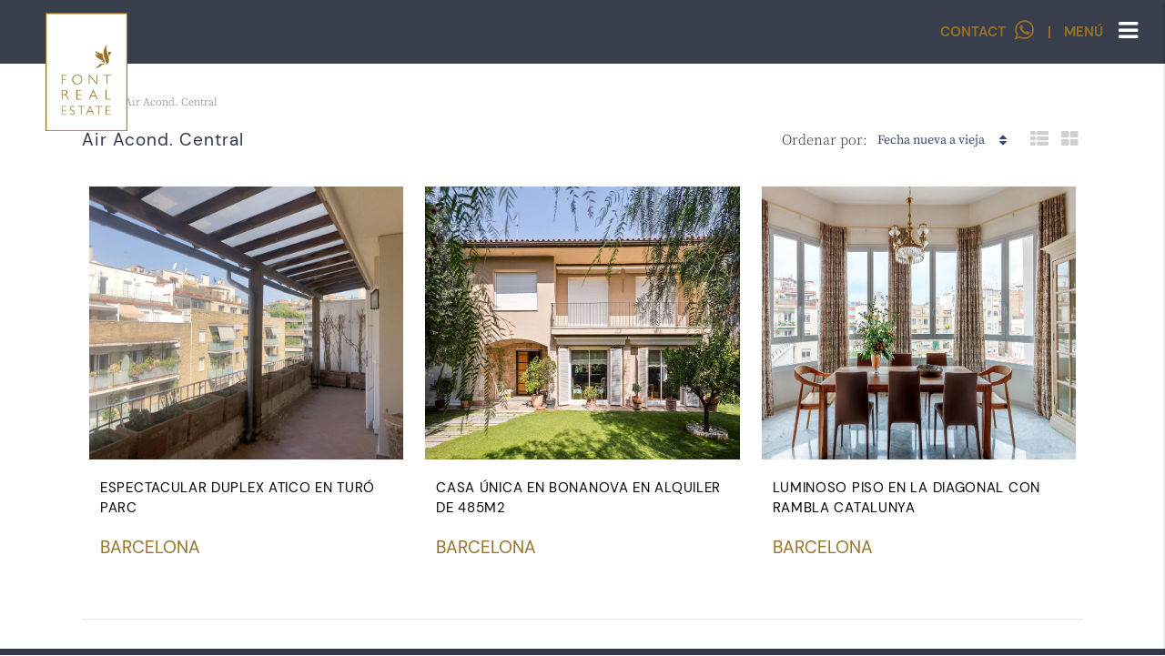

--- FILE ---
content_type: text/html; charset=UTF-8
request_url: https://www.fontrealestate.com/feature/air-acond-central/
body_size: 26093
content:
<!DOCTYPE html>
<html lang="es-ES">
<head>
	<meta charset="UTF-8">
	<meta name="viewport" content="width=device-width, initial-scale=1">
	<link rel="profile" href="https://gmpg.org/xfn/11">
	<link rel="pingback" href="https://www.fontrealestate.com/xmlrpc.php">

	<meta name='robots' content='noindex, follow' />
<link rel="alternate" hreflang="en-us" href="https://www.fontrealestate.com/en/feature/air-acond-central-en/" />
<link rel="alternate" hreflang="es-es" href="https://www.fontrealestate.com/feature/air-acond-central/" />
<link rel="alternate" hreflang="x-default" href="https://www.fontrealestate.com/feature/air-acond-central/" />

<!-- Google Tag Manager for WordPress by gtm4wp.com -->
<script data-cfasync="false" data-pagespeed-no-defer type="text/javascript">//<![CDATA[
	var gtm4wp_datalayer_name = "dataLayer";
	var dataLayer = dataLayer || [];
//]]>
</script>
<!-- End Google Tag Manager for WordPress by gtm4wp.com -->
	<!-- This site is optimized with the Yoast SEO plugin v23.4 - https://yoast.com/wordpress/plugins/seo/ -->
	<title>Air Acond. Central | Font Real Estate</title>
	<meta property="og:locale" content="es_ES" />
	<meta property="og:type" content="article" />
	<meta property="og:title" content="Air Acond. Central | Font Real Estate" />
	<meta property="og:url" content="https://www.fontrealestate.com/feature/air-acond-central/" />
	<meta property="og:site_name" content="Font Real Estate" />
	<meta name="twitter:card" content="summary_large_image" />
	<script type="application/ld+json" class="yoast-schema-graph">{"@context":"https://schema.org","@graph":[{"@type":"CollectionPage","@id":"https://www.fontrealestate.com/feature/air-acond-central/","url":"https://www.fontrealestate.com/feature/air-acond-central/","name":"Air Acond. Central | Font Real Estate","isPartOf":{"@id":"https://www.fontrealestate.com/#website"},"primaryImageOfPage":{"@id":"https://www.fontrealestate.com/feature/air-acond-central/#primaryimage"},"image":{"@id":"https://www.fontrealestate.com/feature/air-acond-central/#primaryimage"},"thumbnailUrl":"https://www.fontrealestate.com/wp-content/uploads/2020/07/image_10499_0.jpg","breadcrumb":{"@id":"https://www.fontrealestate.com/feature/air-acond-central/#breadcrumb"},"inLanguage":"es"},{"@type":"ImageObject","inLanguage":"es","@id":"https://www.fontrealestate.com/feature/air-acond-central/#primaryimage","url":"https://www.fontrealestate.com/wp-content/uploads/2020/07/image_10499_0.jpg","contentUrl":"https://www.fontrealestate.com/wp-content/uploads/2020/07/image_10499_0.jpg","width":4032,"height":3024},{"@type":"BreadcrumbList","@id":"https://www.fontrealestate.com/feature/air-acond-central/#breadcrumb","itemListElement":[{"@type":"ListItem","position":1,"name":"Portada","item":"https://www.fontrealestate.com/"},{"@type":"ListItem","position":2,"name":"Air Acond. Central"}]},{"@type":"WebSite","@id":"https://www.fontrealestate.com/#website","url":"https://www.fontrealestate.com/","name":"Font Real Estate","description":"Inmobiliaria de lujo en Barcelona","publisher":{"@id":"https://www.fontrealestate.com/#organization"},"potentialAction":[{"@type":"SearchAction","target":{"@type":"EntryPoint","urlTemplate":"https://www.fontrealestate.com/?s={search_term_string}"},"query-input":{"@type":"PropertyValueSpecification","valueRequired":true,"valueName":"search_term_string"}}],"inLanguage":"es"},{"@type":"Organization","@id":"https://www.fontrealestate.com/#organization","name":"Font Real Estate","url":"https://www.fontrealestate.com/","logo":{"@type":"ImageObject","inLanguage":"es","@id":"https://www.fontrealestate.com/#/schema/logo/image/","url":"https://www.fontrealestate.com/wp-content/uploads/2019/12/logo.png","contentUrl":"https://www.fontrealestate.com/wp-content/uploads/2019/12/logo.png","width":120,"height":136,"caption":"Font Real Estate"},"image":{"@id":"https://www.fontrealestate.com/#/schema/logo/image/"}}]}</script>
	<!-- / Yoast SEO plugin. -->


<link rel='dns-prefetch' href='//maps.googleapis.com' />
<link rel='dns-prefetch' href='//maps.gstatic.com' />
<link rel='dns-prefetch' href='//fonts.googleapis.com' />
<link rel='dns-prefetch' href='//fonts.gstatic.com' />
<link rel='dns-prefetch' href='//ajax.googleapis.com' />
<link rel='dns-prefetch' href='//apis.google.com' />
<link rel='dns-prefetch' href='//google-analytics.com' />
<link rel='dns-prefetch' href='//www.google-analytics.com' />
<link rel='dns-prefetch' href='//ssl.google-analytics.com' />
<link rel='dns-prefetch' href='//youtube.com' />
<link rel='dns-prefetch' href='//api.pinterest.com' />
<link rel='dns-prefetch' href='//cdnjs.cloudflare.com' />
<link rel='dns-prefetch' href='//connect.facebook.net' />
<link rel='dns-prefetch' href='//platform.twitter.com' />
<link rel='dns-prefetch' href='//syndication.twitter.com' />
<link rel='dns-prefetch' href='//platform.instagram.com' />
<link rel='dns-prefetch' href='//disqus.com' />
<link rel='dns-prefetch' href='//sitename.disqus.com' />
<link rel='dns-prefetch' href='//s7.addthis.com' />
<link rel='dns-prefetch' href='//platform.linkedin.com' />
<link rel='dns-prefetch' href='//w.sharethis.com' />
<link rel='dns-prefetch' href='//i0.wp.com' />
<link rel='dns-prefetch' href='//i1.wp.com' />
<link rel='dns-prefetch' href='//i2.wp.com' />
<link rel='dns-prefetch' href='//stats.wp.com' />
<link rel='dns-prefetch' href='//pixel.wp.com' />
<link rel='dns-prefetch' href='//s.gravatar.com' />
<link rel='dns-prefetch' href='//0.gravatar.com' />
<link rel='dns-prefetch' href='//2.gravatar.com' />
<link rel='dns-prefetch' href='//1.gravatar.com' />
<link rel='dns-prefetch' href='//google.com' />
<link rel='dns-prefetch' href='//gstatic.com' />
<link rel='dns-prefetch' href='//player.vimeo.com' />
<link rel='dns-prefetch' href='//www.googletagmanager.com' />
<link rel='dns-prefetch' href='//www.googletagservices.com' />
<link href='https://fonts.gstatic.com' crossorigin rel='preconnect' />
<link rel="alternate" type="application/rss+xml" title="Font Real Estate &raquo; Feed" href="https://www.fontrealestate.com/feed/" />
<link rel="alternate" type="application/rss+xml" title="Font Real Estate &raquo; Feed de los comentarios" href="https://www.fontrealestate.com/comments/feed/" />
<link rel="alternate" type="application/rss+xml" title="Font Real Estate &raquo; Air Acond. Central Caracteristicas Feed" href="https://www.fontrealestate.com/feature/air-acond-central/feed/" />
		<!-- This site uses the Google Analytics by MonsterInsights plugin v9.0.1 - Using Analytics tracking - https://www.monsterinsights.com/ -->
							<script src="//www.googletagmanager.com/gtag/js?id=G-DKK7QETYBX"  data-cfasync="false" data-wpfc-render="false" type="text/javascript" async></script>
			<script data-cfasync="false" data-wpfc-render="false" type="text/javascript">
				var mi_version = '9.0.1';
				var mi_track_user = true;
				var mi_no_track_reason = '';
								var MonsterInsightsDefaultLocations = {"page_location":"https:\/\/www.fontrealestate.com\/feature\/air-acond-central\/"};
				if ( typeof MonsterInsightsPrivacyGuardFilter === 'function' ) {
					var MonsterInsightsLocations = (typeof MonsterInsightsExcludeQuery === 'object') ? MonsterInsightsPrivacyGuardFilter( MonsterInsightsExcludeQuery ) : MonsterInsightsPrivacyGuardFilter( MonsterInsightsDefaultLocations );
				} else {
					var MonsterInsightsLocations = (typeof MonsterInsightsExcludeQuery === 'object') ? MonsterInsightsExcludeQuery : MonsterInsightsDefaultLocations;
				}

								var disableStrs = [
										'ga-disable-G-DKK7QETYBX',
									];

				/* Function to detect opted out users */
				function __gtagTrackerIsOptedOut() {
					for (var index = 0; index < disableStrs.length; index++) {
						if (document.cookie.indexOf(disableStrs[index] + '=true') > -1) {
							return true;
						}
					}

					return false;
				}

				/* Disable tracking if the opt-out cookie exists. */
				if (__gtagTrackerIsOptedOut()) {
					for (var index = 0; index < disableStrs.length; index++) {
						window[disableStrs[index]] = true;
					}
				}

				/* Opt-out function */
				function __gtagTrackerOptout() {
					for (var index = 0; index < disableStrs.length; index++) {
						document.cookie = disableStrs[index] + '=true; expires=Thu, 31 Dec 2099 23:59:59 UTC; path=/';
						window[disableStrs[index]] = true;
					}
				}

				if ('undefined' === typeof gaOptout) {
					function gaOptout() {
						__gtagTrackerOptout();
					}
				}
								window.dataLayer = window.dataLayer || [];

				window.MonsterInsightsDualTracker = {
					helpers: {},
					trackers: {},
				};
				if (mi_track_user) {
					function __gtagDataLayer() {
						dataLayer.push(arguments);
					}

					function __gtagTracker(type, name, parameters) {
						if (!parameters) {
							parameters = {};
						}

						if (parameters.send_to) {
							__gtagDataLayer.apply(null, arguments);
							return;
						}

						if (type === 'event') {
														parameters.send_to = monsterinsights_frontend.v4_id;
							var hookName = name;
							if (typeof parameters['event_category'] !== 'undefined') {
								hookName = parameters['event_category'] + ':' + name;
							}

							if (typeof MonsterInsightsDualTracker.trackers[hookName] !== 'undefined') {
								MonsterInsightsDualTracker.trackers[hookName](parameters);
							} else {
								__gtagDataLayer('event', name, parameters);
							}
							
						} else {
							__gtagDataLayer.apply(null, arguments);
						}
					}

					__gtagTracker('js', new Date());
					__gtagTracker('set', {
						'developer_id.dZGIzZG': true,
											});
					if ( MonsterInsightsLocations.page_location ) {
						__gtagTracker('set', MonsterInsightsLocations);
					}
										__gtagTracker('config', 'G-DKK7QETYBX', {"forceSSL":"true","link_attribution":"true"} );
															window.gtag = __gtagTracker;										(function () {
						/* https://developers.google.com/analytics/devguides/collection/analyticsjs/ */
						/* ga and __gaTracker compatibility shim. */
						var noopfn = function () {
							return null;
						};
						var newtracker = function () {
							return new Tracker();
						};
						var Tracker = function () {
							return null;
						};
						var p = Tracker.prototype;
						p.get = noopfn;
						p.set = noopfn;
						p.send = function () {
							var args = Array.prototype.slice.call(arguments);
							args.unshift('send');
							__gaTracker.apply(null, args);
						};
						var __gaTracker = function () {
							var len = arguments.length;
							if (len === 0) {
								return;
							}
							var f = arguments[len - 1];
							if (typeof f !== 'object' || f === null || typeof f.hitCallback !== 'function') {
								if ('send' === arguments[0]) {
									var hitConverted, hitObject = false, action;
									if ('event' === arguments[1]) {
										if ('undefined' !== typeof arguments[3]) {
											hitObject = {
												'eventAction': arguments[3],
												'eventCategory': arguments[2],
												'eventLabel': arguments[4],
												'value': arguments[5] ? arguments[5] : 1,
											}
										}
									}
									if ('pageview' === arguments[1]) {
										if ('undefined' !== typeof arguments[2]) {
											hitObject = {
												'eventAction': 'page_view',
												'page_path': arguments[2],
											}
										}
									}
									if (typeof arguments[2] === 'object') {
										hitObject = arguments[2];
									}
									if (typeof arguments[5] === 'object') {
										Object.assign(hitObject, arguments[5]);
									}
									if ('undefined' !== typeof arguments[1].hitType) {
										hitObject = arguments[1];
										if ('pageview' === hitObject.hitType) {
											hitObject.eventAction = 'page_view';
										}
									}
									if (hitObject) {
										action = 'timing' === arguments[1].hitType ? 'timing_complete' : hitObject.eventAction;
										hitConverted = mapArgs(hitObject);
										__gtagTracker('event', action, hitConverted);
									}
								}
								return;
							}

							function mapArgs(args) {
								var arg, hit = {};
								var gaMap = {
									'eventCategory': 'event_category',
									'eventAction': 'event_action',
									'eventLabel': 'event_label',
									'eventValue': 'event_value',
									'nonInteraction': 'non_interaction',
									'timingCategory': 'event_category',
									'timingVar': 'name',
									'timingValue': 'value',
									'timingLabel': 'event_label',
									'page': 'page_path',
									'location': 'page_location',
									'title': 'page_title',
									'referrer' : 'page_referrer',
								};
								for (arg in args) {
																		if (!(!args.hasOwnProperty(arg) || !gaMap.hasOwnProperty(arg))) {
										hit[gaMap[arg]] = args[arg];
									} else {
										hit[arg] = args[arg];
									}
								}
								return hit;
							}

							try {
								f.hitCallback();
							} catch (ex) {
							}
						};
						__gaTracker.create = newtracker;
						__gaTracker.getByName = newtracker;
						__gaTracker.getAll = function () {
							return [];
						};
						__gaTracker.remove = noopfn;
						__gaTracker.loaded = true;
						window['__gaTracker'] = __gaTracker;
					})();
									} else {
										console.log("");
					(function () {
						function __gtagTracker() {
							return null;
						}

						window['__gtagTracker'] = __gtagTracker;
						window['gtag'] = __gtagTracker;
					})();
									}
			</script>
				<!-- / Google Analytics by MonsterInsights -->
		<style id='wp-emoji-styles-inline-css' type='text/css'>

	img.wp-smiley, img.emoji {
		display: inline !important;
		border: none !important;
		box-shadow: none !important;
		height: 1em !important;
		width: 1em !important;
		margin: 0 0.07em !important;
		vertical-align: -0.1em !important;
		background: none !important;
		padding: 0 !important;
	}
</style>
<link rel='stylesheet' id='wp-block-library-css' href='https://www.fontrealestate.com/wp-includes/css/dist/block-library/style.min.css' type='text/css' media='all' />
<link rel='stylesheet' id='wpzoom-social-icons-block-style-css' href='https://www.fontrealestate.com/wp-content/plugins/social-icons-widget-by-wpzoom/block/dist/style-wpzoom-social-icons.css' type='text/css' media='all' />
<style id='classic-theme-styles-inline-css' type='text/css'>
/*! This file is auto-generated */
.wp-block-button__link{color:#fff;background-color:#32373c;border-radius:9999px;box-shadow:none;text-decoration:none;padding:calc(.667em + 2px) calc(1.333em + 2px);font-size:1.125em}.wp-block-file__button{background:#32373c;color:#fff;text-decoration:none}
</style>
<style id='global-styles-inline-css' type='text/css'>
:root{--wp--preset--aspect-ratio--square: 1;--wp--preset--aspect-ratio--4-3: 4/3;--wp--preset--aspect-ratio--3-4: 3/4;--wp--preset--aspect-ratio--3-2: 3/2;--wp--preset--aspect-ratio--2-3: 2/3;--wp--preset--aspect-ratio--16-9: 16/9;--wp--preset--aspect-ratio--9-16: 9/16;--wp--preset--color--black: #000000;--wp--preset--color--cyan-bluish-gray: #abb8c3;--wp--preset--color--white: #ffffff;--wp--preset--color--pale-pink: #f78da7;--wp--preset--color--vivid-red: #cf2e2e;--wp--preset--color--luminous-vivid-orange: #ff6900;--wp--preset--color--luminous-vivid-amber: #fcb900;--wp--preset--color--light-green-cyan: #7bdcb5;--wp--preset--color--vivid-green-cyan: #00d084;--wp--preset--color--pale-cyan-blue: #8ed1fc;--wp--preset--color--vivid-cyan-blue: #0693e3;--wp--preset--color--vivid-purple: #9b51e0;--wp--preset--gradient--vivid-cyan-blue-to-vivid-purple: linear-gradient(135deg,rgba(6,147,227,1) 0%,rgb(155,81,224) 100%);--wp--preset--gradient--light-green-cyan-to-vivid-green-cyan: linear-gradient(135deg,rgb(122,220,180) 0%,rgb(0,208,130) 100%);--wp--preset--gradient--luminous-vivid-amber-to-luminous-vivid-orange: linear-gradient(135deg,rgba(252,185,0,1) 0%,rgba(255,105,0,1) 100%);--wp--preset--gradient--luminous-vivid-orange-to-vivid-red: linear-gradient(135deg,rgba(255,105,0,1) 0%,rgb(207,46,46) 100%);--wp--preset--gradient--very-light-gray-to-cyan-bluish-gray: linear-gradient(135deg,rgb(238,238,238) 0%,rgb(169,184,195) 100%);--wp--preset--gradient--cool-to-warm-spectrum: linear-gradient(135deg,rgb(74,234,220) 0%,rgb(151,120,209) 20%,rgb(207,42,186) 40%,rgb(238,44,130) 60%,rgb(251,105,98) 80%,rgb(254,248,76) 100%);--wp--preset--gradient--blush-light-purple: linear-gradient(135deg,rgb(255,206,236) 0%,rgb(152,150,240) 100%);--wp--preset--gradient--blush-bordeaux: linear-gradient(135deg,rgb(254,205,165) 0%,rgb(254,45,45) 50%,rgb(107,0,62) 100%);--wp--preset--gradient--luminous-dusk: linear-gradient(135deg,rgb(255,203,112) 0%,rgb(199,81,192) 50%,rgb(65,88,208) 100%);--wp--preset--gradient--pale-ocean: linear-gradient(135deg,rgb(255,245,203) 0%,rgb(182,227,212) 50%,rgb(51,167,181) 100%);--wp--preset--gradient--electric-grass: linear-gradient(135deg,rgb(202,248,128) 0%,rgb(113,206,126) 100%);--wp--preset--gradient--midnight: linear-gradient(135deg,rgb(2,3,129) 0%,rgb(40,116,252) 100%);--wp--preset--font-size--small: 13px;--wp--preset--font-size--medium: 20px;--wp--preset--font-size--large: 36px;--wp--preset--font-size--x-large: 42px;--wp--preset--spacing--20: 0.44rem;--wp--preset--spacing--30: 0.67rem;--wp--preset--spacing--40: 1rem;--wp--preset--spacing--50: 1.5rem;--wp--preset--spacing--60: 2.25rem;--wp--preset--spacing--70: 3.38rem;--wp--preset--spacing--80: 5.06rem;--wp--preset--shadow--natural: 6px 6px 9px rgba(0, 0, 0, 0.2);--wp--preset--shadow--deep: 12px 12px 50px rgba(0, 0, 0, 0.4);--wp--preset--shadow--sharp: 6px 6px 0px rgba(0, 0, 0, 0.2);--wp--preset--shadow--outlined: 6px 6px 0px -3px rgba(255, 255, 255, 1), 6px 6px rgba(0, 0, 0, 1);--wp--preset--shadow--crisp: 6px 6px 0px rgba(0, 0, 0, 1);}:where(.is-layout-flex){gap: 0.5em;}:where(.is-layout-grid){gap: 0.5em;}body .is-layout-flex{display: flex;}.is-layout-flex{flex-wrap: wrap;align-items: center;}.is-layout-flex > :is(*, div){margin: 0;}body .is-layout-grid{display: grid;}.is-layout-grid > :is(*, div){margin: 0;}:where(.wp-block-columns.is-layout-flex){gap: 2em;}:where(.wp-block-columns.is-layout-grid){gap: 2em;}:where(.wp-block-post-template.is-layout-flex){gap: 1.25em;}:where(.wp-block-post-template.is-layout-grid){gap: 1.25em;}.has-black-color{color: var(--wp--preset--color--black) !important;}.has-cyan-bluish-gray-color{color: var(--wp--preset--color--cyan-bluish-gray) !important;}.has-white-color{color: var(--wp--preset--color--white) !important;}.has-pale-pink-color{color: var(--wp--preset--color--pale-pink) !important;}.has-vivid-red-color{color: var(--wp--preset--color--vivid-red) !important;}.has-luminous-vivid-orange-color{color: var(--wp--preset--color--luminous-vivid-orange) !important;}.has-luminous-vivid-amber-color{color: var(--wp--preset--color--luminous-vivid-amber) !important;}.has-light-green-cyan-color{color: var(--wp--preset--color--light-green-cyan) !important;}.has-vivid-green-cyan-color{color: var(--wp--preset--color--vivid-green-cyan) !important;}.has-pale-cyan-blue-color{color: var(--wp--preset--color--pale-cyan-blue) !important;}.has-vivid-cyan-blue-color{color: var(--wp--preset--color--vivid-cyan-blue) !important;}.has-vivid-purple-color{color: var(--wp--preset--color--vivid-purple) !important;}.has-black-background-color{background-color: var(--wp--preset--color--black) !important;}.has-cyan-bluish-gray-background-color{background-color: var(--wp--preset--color--cyan-bluish-gray) !important;}.has-white-background-color{background-color: var(--wp--preset--color--white) !important;}.has-pale-pink-background-color{background-color: var(--wp--preset--color--pale-pink) !important;}.has-vivid-red-background-color{background-color: var(--wp--preset--color--vivid-red) !important;}.has-luminous-vivid-orange-background-color{background-color: var(--wp--preset--color--luminous-vivid-orange) !important;}.has-luminous-vivid-amber-background-color{background-color: var(--wp--preset--color--luminous-vivid-amber) !important;}.has-light-green-cyan-background-color{background-color: var(--wp--preset--color--light-green-cyan) !important;}.has-vivid-green-cyan-background-color{background-color: var(--wp--preset--color--vivid-green-cyan) !important;}.has-pale-cyan-blue-background-color{background-color: var(--wp--preset--color--pale-cyan-blue) !important;}.has-vivid-cyan-blue-background-color{background-color: var(--wp--preset--color--vivid-cyan-blue) !important;}.has-vivid-purple-background-color{background-color: var(--wp--preset--color--vivid-purple) !important;}.has-black-border-color{border-color: var(--wp--preset--color--black) !important;}.has-cyan-bluish-gray-border-color{border-color: var(--wp--preset--color--cyan-bluish-gray) !important;}.has-white-border-color{border-color: var(--wp--preset--color--white) !important;}.has-pale-pink-border-color{border-color: var(--wp--preset--color--pale-pink) !important;}.has-vivid-red-border-color{border-color: var(--wp--preset--color--vivid-red) !important;}.has-luminous-vivid-orange-border-color{border-color: var(--wp--preset--color--luminous-vivid-orange) !important;}.has-luminous-vivid-amber-border-color{border-color: var(--wp--preset--color--luminous-vivid-amber) !important;}.has-light-green-cyan-border-color{border-color: var(--wp--preset--color--light-green-cyan) !important;}.has-vivid-green-cyan-border-color{border-color: var(--wp--preset--color--vivid-green-cyan) !important;}.has-pale-cyan-blue-border-color{border-color: var(--wp--preset--color--pale-cyan-blue) !important;}.has-vivid-cyan-blue-border-color{border-color: var(--wp--preset--color--vivid-cyan-blue) !important;}.has-vivid-purple-border-color{border-color: var(--wp--preset--color--vivid-purple) !important;}.has-vivid-cyan-blue-to-vivid-purple-gradient-background{background: var(--wp--preset--gradient--vivid-cyan-blue-to-vivid-purple) !important;}.has-light-green-cyan-to-vivid-green-cyan-gradient-background{background: var(--wp--preset--gradient--light-green-cyan-to-vivid-green-cyan) !important;}.has-luminous-vivid-amber-to-luminous-vivid-orange-gradient-background{background: var(--wp--preset--gradient--luminous-vivid-amber-to-luminous-vivid-orange) !important;}.has-luminous-vivid-orange-to-vivid-red-gradient-background{background: var(--wp--preset--gradient--luminous-vivid-orange-to-vivid-red) !important;}.has-very-light-gray-to-cyan-bluish-gray-gradient-background{background: var(--wp--preset--gradient--very-light-gray-to-cyan-bluish-gray) !important;}.has-cool-to-warm-spectrum-gradient-background{background: var(--wp--preset--gradient--cool-to-warm-spectrum) !important;}.has-blush-light-purple-gradient-background{background: var(--wp--preset--gradient--blush-light-purple) !important;}.has-blush-bordeaux-gradient-background{background: var(--wp--preset--gradient--blush-bordeaux) !important;}.has-luminous-dusk-gradient-background{background: var(--wp--preset--gradient--luminous-dusk) !important;}.has-pale-ocean-gradient-background{background: var(--wp--preset--gradient--pale-ocean) !important;}.has-electric-grass-gradient-background{background: var(--wp--preset--gradient--electric-grass) !important;}.has-midnight-gradient-background{background: var(--wp--preset--gradient--midnight) !important;}.has-small-font-size{font-size: var(--wp--preset--font-size--small) !important;}.has-medium-font-size{font-size: var(--wp--preset--font-size--medium) !important;}.has-large-font-size{font-size: var(--wp--preset--font-size--large) !important;}.has-x-large-font-size{font-size: var(--wp--preset--font-size--x-large) !important;}
:where(.wp-block-post-template.is-layout-flex){gap: 1.25em;}:where(.wp-block-post-template.is-layout-grid){gap: 1.25em;}
:where(.wp-block-columns.is-layout-flex){gap: 2em;}:where(.wp-block-columns.is-layout-grid){gap: 2em;}
:root :where(.wp-block-pullquote){font-size: 1.5em;line-height: 1.6;}
</style>
<link rel='stylesheet' id='wpml-blocks-css' href='https://www.fontrealestate.com/wp-content/plugins/sitepress-multilingual-cms/dist/css/blocks/styles.css' type='text/css' media='all' />
<link rel='stylesheet' id='contact-form-7-css' href='https://www.fontrealestate.com/wp-content/plugins/contact-form-7/includes/css/styles.css' type='text/css' media='all' />
<link rel='stylesheet' id='wpml-menu-item-0-css' href='//www.fontrealestate.com/wp-content/plugins/sitepress-multilingual-cms/templates/language-switchers/menu-item/style.min.css' type='text/css' media='all' />
<link rel='stylesheet' id='bootstrap.min-css' href='https://www.fontrealestate.com/wp-content/themes/houzez/css/bootstrap.min.css' type='text/css' media='all' />
<link rel='stylesheet' id='font-awesome.min-css' href='https://www.fontrealestate.com/wp-content/themes/houzez/css/font-awesome.min.css' type='text/css' media='all' />
<link rel='stylesheet' id='leaflet-css' href='https://www.fontrealestate.com/wp-content/themes/houzez/css/leaflet.css' type='text/css' media='all' />
<link rel='stylesheet' id='leafletMarkerCluster-css' href='https://www.fontrealestate.com/wp-content/themes/houzez/js/leafletCluster/MarkerCluster.css' type='text/css' media='all' />
<link rel='stylesheet' id='leafletMarkerClusterDefault-css' href='https://www.fontrealestate.com/wp-content/themes/houzez/js/leafletCluster/MarkerCluster.Default.css' type='text/css' media='all' />
<link rel='stylesheet' id='houzez-all-css' href='https://www.fontrealestate.com/wp-content/themes/houzez/css/all.min.css' type='text/css' media='all' />
<link rel='stylesheet' id='houzez-main-css' href='https://www.fontrealestate.com/wp-content/themes/houzez/css/main.css' type='text/css' media='all' />
<link rel='stylesheet' id='houzez-style-css' href='https://www.fontrealestate.com/wp-content/themes/houzez-child/style.css' type='text/css' media='all' />
<style id='houzez-style-inline-css' type='text/css'>

        .advance-search-header, 
        .advanced-search-mobile, 
        .advanced-search-mobile .single-search .form-control,
        .search-expandable .advanced-search {
            background-color: #ffffff;
        }
        .search-expand-btn {
            background-color: #ff6e00;
        }
        .search-expand-btn {
            color: #ffffff
        }
        .advance-search-header .houzez-theme-button,
        .advanced-search-mobile .houzez-theme-button,
        .splash-search .btn-secondary,
        .advanced-search .btn-secondary,
        .gform_button, 
        .gform_wrapper .button, 
        .gform_wrapper .gform_page_footer .button.gform_next_button {
            color: #ffffff;
            background-color: #ff6e00;
            border: 1px solid #ff6e00;
        }
        .advance-search-header .houzez-theme-button:focus,
        .advanced-search-mobile .houzez-theme-button:focus,
        .advanced-search .btn-secondary:focus,
        .splash-search .btn-secondary:focus,
        .gform_wrapper .button:focus, 
        .gform_wrapper .gform_page_footer .button.gform_next_button:focus {
          color: #ffffff;
          background-color: #e96603;
          border: 1px solid #e96603;
        }
        .advance-search-header .houzez-theme-button:hover,
        .advanced-search .btn-secondary:hover,
        .advanced-search .btn-secondary:active,
        .advanced-search .btn-secondary:active:hover,
        .advanced-search .btn-secondary.active,
        .advanced-search-mobile .houzez-theme-button:hover,
        .splash-search .btn-secondary:hover,
        .gform_wrapper .button:hover, 
        .gform_wrapper .gform_page_footer .button.gform_next_button:hover,
        .gform_wrapper .button:active, 
        .gform_wrapper .gform_page_footer .button.gform_next_button:active {
          color: #ffffff;
          background-color: #e96603;
          border: 1px solid #e96603;
        }
        .advance-search-header .houzez-theme-button:active,
        .advanced-search .btn-secondary:active,
        .advanced-search-mobile .houzez-theme-button:active,
        .splash-search .btn-secondary:active {
          color: #ffffff;
          background-color: #e96603;
          border: 1px solid #e96603;
        }
        .advanced-search .bootstrap-select .btn,
        .advanced-search .bootstrap-select.open .btn,
        .banner-search-main .dropdown-toggle,
        .advanced-search .form-control,
        .advanced-search-mobile .advance-fields .bootstrap-select .btn,
        .advanced-search-mobile .advance-fields .bootstrap-select.open .btn,
        .advanced-search-mobile .advance-fields .form-control {
            background-color: #fff;
            color: #959595;
        }
        .advanced-search .dropdown-toggle,
        .advanced-search .form-control,
        .advance-search-header .bootstrap-select .btn,
        .advance-search-header .bootstrap-select .fave-load-more a,
        .fave-load-more .advance-search-header .bootstrap-select a,
        .advance-fields .form-control,
        .advanced-search .btn-default.active:hover, .btn-default:active:hover, 
        .advanced-search .open >.btn-default.dropdown-toggle:hover
        .advanced-search .bootstrap-select .btn,
        .advanced-search .bootstrap-select.open .btn,
        .range-wrap {
            border-width: 1px;
            border-style: solid;
            border-color: #2b384a;
        }

        .advanced-search .input-group .form-control,        
        .search-long .search input,
        .advanced-search .search-long .search,
        .advanced-search .search-long .btn-group,
        .advanced-search .search-long .advance-btn,
        .input-group-addon {
            border-color: #2b384a !important;
        }
        .advanced-search-mobile .advance-fields {
            border-top: 1px solid #2b384a;
        }
        .advanced-search-mobile .single-search-wrap button {
            color: #2b384a;
        }

        .advanced-search-mobile .advance-fields::after {
            border-bottom-color: #2b384a;
        }
        .advance-btn.blue {
            color: #ffffff;
        }
        .advance-btn.blue:hover,
        .advance-btn.blue:focus {
            color: #e96603;
        }
        .advanced-search .advance-btn {
            color: #00AEEF;
        }
        .advanced-search .advance-btn:hover {
            color:#00AEEF;
        }
        .advanced-search .advance-btn:focus,
        .advanced-search .advance-btn.active {
            color:#00AEEF;
        }
        .advanced-search .advance-fields,
        .advanced-search .features-list label.title,
        .advanced-search .features-list .checkbox-inline,
        .advanced-search-mobile .advance-fields,
        .advanced-search-mobile .features-list label.title,
        .advanced-search-mobile .features-list .checkbox-inline,
        .range-title,
        .range-text,
        .range-text p,
        .min-price-range,
        .max-price-range,
        .advanced-search-mobile {
            color: #000000;
        }

        .auto-complete {
            background-color: #fff;
        }
        .auto-complete,
        .auto-complete .media {
            border-color: #ccc;
        }
        .bootstrap-select.btn-group .dropdown-menu li a:hover, 
        .bootstrap-select.btn-group .dropdown-menu li a:focus, 
        .bootstrap-select.btn-group .dropdown-menu li a:active {
            background-color: rgba(0, 174, 239, 0.12);
        }

            
        
        .top-bar {
            background-color: #000000;
        }
        .top-bar .top-nav > ul > li > a:hover,
        .top-bar .top-nav > ul li.active > a,
        .top-bar .top-nav > ul ul a:hover,
        .top-contact a:hover,
        .top-bar .dropdown-menu > li:hover,
        .top-contact li .btn:hover {
            color: rgba(0,174,239,0.75);
        }
        .top-contact a,
        .top-contact li,
        .top-contact li .btn,
        .top-bar .top-nav > ul > li > a,
        .top-bar .dropdown-menu {
            color: #ffffff;
            background-color: #000000;
        }
        .top-bar .mobile-nav .nav-trigger {
            color: #FFFFFF;
        }
        
        body {
            background-color: #ffffff;
        }
        a,        
        .blue,
        .text-primary,
        .btn-link,
        .item-body h2,
        .detail h3,
        .breadcrumb li a,
        .fave-load-more a,
        .sort-tab .btn,
        .sort-tab .fave-load-more a,
        .fave-load-more .sort-tab a,
        .pagination-main .pagination a,
        .team-caption-after .team-name a:hover,
        .team-caption-after .team-designation a:hover,
        .agent-media .view,
        .my-property-menu a.active,
        .my-property-menu a:hover,
        .search-panel .advance-trigger {        
            color: #374770;
        }
        .banner-caption h1,
        .banner-caption h2  {
            color: #ffffff;
        }
        .property-item h2 a,
        .property-item .property-title a,
        .widget .media-heading a {
            color: #000000;
        }
        .property-item h2 a:hover,
        .property-item .property-title a:hover,
        .widget .media-heading a:hover {
            color: #374770;
        }
        .owl-theme .owl-nav [class*=owl-],        
        .testimonial-carousel .owl-nav [class*=owl-]:hover,
        .testimonial-carousel .owl-nav [class*=owl-]:focus,
        .gallery-thumb .icon,
        .share_tooltip {
            background-color: #374770;
        }
        #sidebar .widget_tag_cloud .tagcloud a,
        .article-footer .meta-tags a,
        .pagination-main .pagination li.active a,
        .other-features .btn.btn-secondary,
        .my-menu .active a,        
        .houzez-module .module-title-nav .module-nav .btn,
        .houzez-module .module-title-nav .module-nav .fave-load-more a,
        .fave-load-more .houzez-module .module-title-nav .module-nav a {
            color: #fff;
            background-color: #374770;
            border: 1px solid #374770;
        }
        .plan-tabs li.active {
            box-shadow: inset 0 4px 0 #374770;
            border-top-color: #374770;
            background-color: #fff;
            color: #374770;
        }
        .btn-primary,        
        .label-primary,
        .scrolltop-btn {
            color: #ffffff;
            background-color: #374770;
            border-color: #374770;
        }
        .btn-primary.btn-trans{
            color: #374770;
        }
        .header-section-2 .header-top-call {
            color: #ffffff;
            background-color: #00aeef;
        }
        .header-section-2 .avatar {
            color: #ffffff;
        }
        @media (max-width: 991px) {
            .header-section-2 .header-top,
            .header-section-5 .header-top {
                background-color: #374770;
            }
        }
        .modal-header,
        .ui-slider-horizontal .ui-slider-range,
        .ui-state-hover,
        .ui-widget-content .ui-state-hover,
        .ui-widget-header .ui-state-hover,
        .ui-state-focus,
        .ui-widget-content .ui-state-focus,
        .ui-widget-header .ui-state-focus,
        .list-loading-bar {
            background-color: #374770;
            border-color: transparent;
        }
        .houzez-module .module-title-nav .module-nav .btn,
        #save_as_draft,
        #put_on_hold {
            color: #374770;
            border: 1px solid #374770;
            background-color: transparent;
        }
        .fave-load-more a,
        .fave-load-more a:hover {
            border: 1px solid #374770;
        }
        #transportation,
        #supermarkets,
        #schools,
        #libraries,
        #pharmacies,
        #hospitals,
        .pay-step-block.active span,
        .loader-ripple div:nth-of-type(2){
            border-color: #374770;
        }
        .loader-ripple div:nth-of-type(1){
            border-color: #FF6E00;
        }
        .detail-block .alert-info {
            color: rgba(0,0,0,.85);
            background-color: rgba(0,174,239,0.1);
            border: 1px solid #374770;
        }
        .houzez-taber-wrap .houzez-tabs li.active::before,
        .houzez-taber-wrap .houzez-tabs li:hover::before,
        .houzez-taber-wrap .houzez-tabs li:active::before,
        .profile-tabs li:hover,
        .steps-nav, .steps-progress-main .steps-progress span {
            background-color: #374770;
        }
        .btn-secondary,
        .agent_contact_form.btn-secondary,
         .form-media .wpcf7-submit,
         .wpcf7-submit,
         .dsidx-resp-area-submit input[type='submit']{
            color: #fff;
            background-color: #FF6E00;
            border-color: #FF6E00;
        }
        .btn-secondary.btn-trans{
            color: #FF6E00;
        }
        .item-thumb .label-featured, figure .label-featured, .carousel-module .carousel .item figure .label-featured {
            background-color: #81d742;
            color: #81d742;
        }
        
            a:hover,
            a:focus,
            a:active,
            .blue:hover,
            .btn-link:hover,
            .breadcrumb li a:hover,
            .pagination-main .pagination a:hover,
            .vc_toggle_title h4:hover ,
            .footer a:hover,
            .impress-address:hover,
            .agent-media .view:hover,
            .my-property .dropdown-menu a:hover,
            .article-detail .article-title a:hover,
            .comments-block .article-title a:hover,
            .detail-block .list-features a:hover{
                color: rgba(150,113,35,1);
                text-decoration: none;
            }
            
            .detail-top .media-tabs a:hover span,
            .header-section.slpash-header .header-right a.btn:hover,
            .slpash-header.header-section-4 .header-right a.btn:hover,
            .houzez-module .module-title-nav .module-nav .btn:hover,
            .houzez-module .module-title-nav .module-nav .fave-load-more a:hover,
            .fave-load-more .houzez-module .module-title-nav .module-nav a:hover,
            .houzez-module .module-title-nav .module-nav .btn:focus,
            .houzez-module .module-title-nav .module-nav .fave-load-more a:focus,
            .fave-load-more .houzez-module .module-title-nav .module-nav a:focus{
                color: #fff;
                background-color: rgba(150,113,35,1);
                border: 1px solid rgba(150,113,35,1);
            }
            .fave-load-more a:hover,
            #sidebar .widget_tag_cloud .tagcloud a:hover,
            .article-footer .meta-tags a:hover,
            .other-features .btn.btn-secondary:hover,
            .my-actions .action-btn:hover,
            .my-actions .action-btn:focus,
            .my-actions .action-btn:active,
            .my-actions .open .action-btn{
                background-color: rgba(150,113,35,1);
                border-color: rgba(150,113,35,1);
            }
            .owl-theme .owl-nav [class*=owl-]:hover,
            .owl-theme .owl-nav [class*=owl-]:focus,
            .owl-theme .owl-nav [class*=owl-]:active,
            .testimonial-carousel .owl-nav [class*=owl-]:hover,
            .testimonial-carousel .owl-nav [class*=owl-]:focus{
                border-color: rgba(150,113,35,1);
            }
            .owl-theme .owl-nav [class*=owl-]:hover,
            .owl-theme .owl-nav [class*=owl-]:focus,
            .owl-theme .owl-nav [class*=owl-]:active {
                background-color: rgba(150,113,35,1);
            }
            .btn-primary:hover,
            .btn-primary:focus,
            .btn-primary:active,
            .btn-primary.active,
            .btn-primary:active:hover,
            .btn-primary.btn-trans:hover,
            .btn-primary.btn-trans:focus,
            .btn-primary.btn-trans:active,
            .btn-primary.btn-trans.active,
            .btn-primary.btn-trans:active:hover,
            .invoice-list .btn-invoice:hover,
            #houzez-gmap-main .map-btn:hover,
            .media-tabs-list li > a:hover,
            .media-tabs-list li.active a,
            .detail-bar .detail-tabs li:hover,
            .actions li > span:hover,
            .lightbox-arrow:hover,
            .scrolltop-btn:hover {
                background-color: rgba(150,113,35,1);
                border-color: rgba(150,113,35,1);
            }
            .btn-secondary:hover,
            .btn-secondary:focus,
            .btn-secondary:active,
            .btn-secondary.active,
            .btn-secondary:active:hover,
            .btn-secondary.btn-trans:hover,
            .btn-secondary.btn-trans:focus,
            .btn-secondary.btn-trans:active,
            .btn-secondary.btn-trans.active,
            .btn-secondary.btn-trans:active:hover,
            .agent_contact_form.btn-secondary:hover,
             .form-media .wpcf7-submit:hover,
             .wpcf7-submit:hover,
             .wpcf7-submit:focus,
             .wpcf7-submit:active,
             .dsidx-resp-area-submit input[type='submit']:hover,
             .dsidx-resp-area-submit input[type='submit']:focus,
             .dsidx-resp-area-submit input[type='submit']:active{
                color: #fff;
                background-color: rgba(255,110,0,0.75);
                border-color: rgba(255,110,0,0.75);
            }
        .header-section {
            background-color: #00AEEF;
        }
        .header-section .navi > ul > li > a {
            color: #FFFFFF;
            background-color: transparent;
        }
        .header-section .header-right .user a,
        .header-section .header-right span {
            color: #FFFFFF;
        }
            .header-section .navi > ul > li > a:hover {
                color: rgba(255,255,255,1);
                background-color: rgba(255,255,255,0.2);
            }
            .header-section .header-right .user a:hover,
            .header-section .header-right span:hover {
                color: rgba(255,255,255,1);
            }
        .header-section-3 .header-top {
            background-color: #ffffff;
        }
        .header-section-3 .header-top-social a,
        .header-section-3 .header-contact .contact-block .fa,
        .header-section-3 .header-top .media-heading,
        .header-contact .contact-block p{
            color: #004274;
        }
        .header-contact .contact-block .fa {
            color: #4cc6f4;
        }
        .header-section-3 .header-bottom {
            background-color: #00AEEF;
        }
        .header-section-3 .navi > ul > li > a,
        .header-section-3 .header-right .user a,
        .header-section-3 .header-right span {
            color: #ffffff;
        }
            .header-section-3 .navi > ul > li > a:hover,
            .header-section-3 .navi > ul > li.active > a{
                color: rgba(255,255,255,1);
                background-color: rgba(255,255,255,0.2);
            }
            .header-section-3 .header-right .user a:hover,
            .header-section-3 .header-right span:hover {
                color: rgba(255,255,255,1);
            }
            .header-section-3 .navi > ul > li {
                border-right: 1px solid rgba(255,255,255,0.2);
            }
            .header-section-3 .header-bottom {
                border-top: 1px solid rgba(255,255,255,0.2);
            }
            .header-section-3 .navi > ul {
                border-left: 1px solid rgba(255,255,255,0.2);
            }
        .header-section-2 .header-top, .header-section-5 .header-top {
            background-color: transparent;
        }
        .header-section-2 .header-bottom, .header-section-5 .header-bottom {
            background-color: transparent;
            border-top: 1px solid #2a353d;
            border-bottom: 1px solid #2a353d;
        }
        .header-section-2 .header-bottom .navi > ul > li, .header-section-5 .header-bottom .navi > ul > li {
            border-right: 1px solid #2a353d;
        }
        .header-section-2 .header-right {
            border-left: 1px solid #2a353d;
        }
        .header-section-2 .navi > ul > li > a,
        .header-section-2 .header-right .user a,
         .header-section-2 .header-right span,
         .header-section-5 .navi > ul > li > a,
        .header-section-5 .header-right .user a,
         .header-section-5 .header-right span {
            color: #FFFFFF;
        }
        .header-section-5 .header-top-social li a, header-section-3 .header-top-social li a {
            color: #FFFFFF;
        }
        
            .header-section-2 .navi > ul > li > a:hover,
             .header-section-2 .navi > ul > li.active > a,
             .header-section-5 .navi > ul > li > a:hover,
             .header-section-5 .navi > ul > li.active > a {
                color: rgba(255,255,255,1);
                background-color: rgba(255,255,255,0.2);
            }
            .header-section-2 .header-right .user a:hover,
             .header-section-2 .header-right span:hover,
             .header-section-5 .header-right .user a:hover,
             .header-section-5 .header-right span:hover {
                color: rgba(255,255,255,1);
            }
        .header-section .header-right a.btn,
        .header-section-2 .header-right a.btn,
        .header-section-3 .header-right a.btn,
        .header-section-5 .header-right a.btn,
        .header-section-6 .header-right a.btn {
            color: #ffffff;
            border: 1px solid #ffffff;
            background-color: rgba(255,255,255,0.2);
        }
        .header-section .header-right .user a.btn:hover,
        .header-section-2 .header-right .user a.btn:hover,
        .header-section-3 .header-right .user a.btn:hover,
        .header-section-5 .header-right .user a.btn:hover,
        .header-section-6 .header-right .user a.btn:hover {
            color: rgba(255,255,255,1);
            border-color: #ffffff;
            background-color: rgba(255,255,255,0.1);
        }
    
        .header-section-4,
        .header-section-4 .navi > ul ul,
        .sticky_nav.header-section-4 {
            background-color: #333b4b;
        }
        .header-section-4 .navi > ul > li > a,
        .header-section-4 .navi > ul ul a,
        .header-section-4 .header-right .user a,
        .header-section-4 .header-right span {
            color: #ffffff;
        }
        .header-section-4 .header-right a.btn {
            color: #004274;
            border: 1px solid #004274;
            background-color: #ffffff;
        }
            .header-section-4 .navi > ul > li > a:hover,
            .header-section-4 .navi > ul ul a:hover,
            .header-section-4 .navi > ul > li.active > a,
            .header-section-4 .header-right .user a:hover,
            .header-section-4 .header-right .user a:focus,
            .header-section-4 .header-right span:hover,
            .header-section-4 .header-right span:focus {
                color: rgba(149,113,35,1);
            }
            .header-section-4 .header-right .user .btn:hover {
                color: rgba(255,255,255,1);
                border-color: rgba(0,174,239,1);
                background-color: rgba(0,174,239,1);
            }
      .houzez-header-transparent {
       background-color: transparent; position: absolute; width: 100%;
       border-bottom: 1px none;
       border-color: rgba(255,255,255,0.3);
      }
      .header-section-4.houzez-header-transparent .navi > ul > li > a,

      .header-section-4.houzez-header-transparent .header-right .account-action span,
      .header-section-4.houzez-header-transparent .header-right .user span {
         color: #ffffff;
      }
    .header-section-4.houzez-header-transparent .navi > ul > li > a:hover,
        .header-section-4.houzez-header-transparent .navi > ul ul a:hover,
        .header-section-4.houzez-header-transparent .account-action li:hover,

        .header-section-4.houzez-header-transparent .header-right .user a:hover,
        .header-section-4.houzez-header-transparent .header-right .account-action span:hover,
        .header-section-4.houzez-header-transparent .header-right .user span:hover,
        .header-section-4.houzez-header-transparent .header-right .user a:focus {
            color: #957123;
        }
    .header-section-4.houzez-header-transparent .header-right .btn {
        color: #ffffff;
        border: 1px solid #ffffff;
        background-color: rgba(255,255,255,0.2);
    }
            .header-section-4.houzez-header-transparent .header-right .user .btn:hover {
                color: rgba(255,255,255,1);
                border-color: rgba(0,174,239,1);
                background-color: rgba(0,174,239,1);
            }
        .header-section-6 {
            background-color: #00AEEF;
        }
        .header-section-6 .navi > ul > li > a {
            color: #FFFFFF;
            background-color: transparent;
        }
        .header-section-6 .header-right .user a,
        .header-section-6 .header-right span {
            color: #FFFFFF;
        }
        .header-section-6-icons .header-top-social li a {
            color: #FFFFFF;
        }
        
            .header-section-6 .navi > ul > li > a:hover {
                color: rgba(255,255,255,1);
                background-color: rgba(255,255,255,0.2);
            }
            .header-section-6 .header-right .user a:hover,
            .header-section-6 .header-right span:hover {
                color: rgba(255,255,255,1);
            }
        .navi.main-nav > ul ul {
            background-color: rgba(255,255,255,1);
        }
        .navi.main-nav > ul ul a {
            color: #000000!important;
        }
        .navi.main-nav > ul ul a:hover {
            color: #00aeef!important;
        }
        .navi.main-nav > ul ul li,
        .houzez-megamenu-inner .sub-menu li {
            border-color: #e6e6e6;
        }
     
        .header-section .header-right a,
        .header-section .header-right span,
        .header-section .header-right .btn-default,
        .header-section .navi ul li,
        .header-section .account-dropdown > ul > li > a,

        .header-section-3 .header-right a,
        .header-section-3 .header-right span,
        .header-section-3 .navi ul li,
        .header-section-3 .account-dropdown > ul > li > a,

        .header-section-2 .header-right a,
        .header-section-2 .header-right span,
        .header-section-2 .navi ul li,
        .header-section-2 .account-dropdown > ul > li > a,

        .header-section-4 .header-right a,
        .header-section-4 .header-right span,
        .header-section-4 .navi ul li,
        .header-section-4 .header-right .btn-default,
        .header-section-4 .account-dropdown > ul > li > a,

        .header-section-5 .header-right a,
        .header-section-5 .header-right span,
        .header-section-5 .navi ul li,
        .header-section-5 .account-dropdown > ul > li > a,

        .header-section-6 .header-right a,
        .header-section-6 .header-right span,
        .header-section-6 .navi ul li,
        .header-section-6 .account-dropdown > ul > li > a,

        .board-panel-menu > li a {
            font-family: Arial, Helvetica, sans-serif;
            font-size: 16px;
            font-weight: ;
            line-height: 18px;
            text-transform: none;
            text-align: left;
        }
        .header-section.slpash-header .navi > ul > li > a:hover,
        .slpash-header.header-section-4 .navi > ul > li > a:hover,
        .header-section.slpash-header .header-right .user > a:hover,
        .slpash-header.header-section-4 .header-right .user > a:hover,
        .header-section.slpash-header .navi > ul > li > a:focus,
        .slpash-header.header-section-4 .navi > ul > li > a:focus,
        .header-section.slpash-header .header-right .user > a:focus,
        .slpash-header.header-section-4 .header-right .user > a:focus  {
            color: rgba(255,255,255,1);
        }
        .header-section.slpash-header .navi > ul > li.active > a{
            color: #374770;
        }
        .header-mobile {
            background-color: #333b4b;
        }
        .header-mobile .nav-dropdown > ul {
            background-color: rgba(255,255,255,0.95);
        }
        .mobile-nav .nav-trigger,
        .header-mobile .user a,
        .header-mobile .user-icon {
            color: #FFFFFF;
        }
        .splash-header .mobile-nav .nav-trigger,
        .splash-header .header-mobile .user a,
        .splash-header .header-mobile .user-icon {
            color: #FFFFFF;
        }
        .nav-dropdown a,
        .nav-dropdown li .expand-me {
            color: #004274;
        }
        .mobile-nav a,
        .header-mobile .account-dropdown > ul > li a {
            font-family: Arial, Helvetica, sans-serif;
            font-size: 14px;
            font-weight: 400;
            line-height: 18px;
            text-transform: none;
            text-align: left;
        }
        .mobile-nav .nav-dropdown > ul ul a {
            color: #ffffff;
            background-color: #30C7FF;
        }
        .mobile-nav .nav-dropdown li {
            border-top: 1px solid #ffffff;            
        }
            .mobile-nav .nav-dropdown > ul > li:hover {
                background-color: rgba(0,174,239,1);
            }
            .mobile-nav .nav-dropdown li.active > a {
                color: rgba(0,0,0,1);
                background-color: rgba(0,174,239,1);
            }
        .account-dropdown > ul {
            background-color: #FFFFFF;
        }
        .account-dropdown > ul:before {
            border-bottom-color: #FFFFFF;
        }
        .account-dropdown > ul > li > a {
            color: #2e3e49 !important;
        }
        .account-dropdown > ul > li > a:hover, .account-dropdown > ul > li.active > a, .account-dropdown > ul > li.active > a:hover {
            color: #2e3e49 !important;
            background-color: rgba(204,204,204,0.15);
        }
        .account-dropdown > ul > li {
            border-color: #e6e6e6;
        }
        .account-dropdown > ul .sub-menu {
            background-color: #00AEEF;
        }
        .account-dropdown > ul .sub-menu > li,
        .account-dropdown > ul .sub-menu > li a {
            color: #FFFFFF;
        }
        .account-dropdown > ul .sub-menu > li a:hover, .account-dropdown > ul .sub-menu > li.active > a {
            background-color: rgba(255,255,255,0.2) !important;
            color: inherit;
        }
        .account-dropdown > ul .sub-menu > li {
            border-color: rgba(255,255,255,0.3) !important;
        }
        
        .footer {
            background-color: #333b4b;
        }
        .footer-bottom {
            background-color: #333b4b;
            border-top: 1px solid #333b4b;
        }
        .footer,
        .footer-widget h4,
        .footer-bottom p,
        .footer-widget.widget_calendar caption  {
            color: #FFFFFF;
        }
        .footer a,
        .footer-bottom .navi a,
        .footer-bottom .foot-social p a {
            color: #FFFFFF;
        }
        .footer-widget .widget-title,
        .footer p, .footer p.wp-caption-text,
         .footer li,
          .footer li i {
            color: #FFFFFF;
        }
            .footer a:hover,
            .footer-bottom .navi a:hover,
            .footer-bottom .foot-social p a:hover  {
                color: rgba(0,174,239,1);
            }
            .footer-widget.widget_tag_cloud .tagcloud a {
                color: rgba(0,174,239,1);
                background-color: #FFFFFF;
                border: 1px solid #FFFFFF;
            }
        body {
            color: #000000;
            font-family: Arial, Helvetica, sans-serif;
            font-size: 16px;
            font-weight: ;
            line-height: 24px;
            text-transform: none;
        }
        .form-control {
            color: #000000;
            font-weight: ;
        }
        input, button, select, textarea {
            font-family: Arial, Helvetica, sans-serif;
        }
        h1,
        .page-title .title-head,
        .article-detail h1,
        h2,
        .article-detail h2,
        .houzez-module .module-title-nav h2,
        h3,
        .module-title h3,
        .article-detail h3,
        .detail h3,
        .caption-bottom .detail h3,

        .add-title-tab h3,
        #sidebar .widget-title,
        .footer-widget .widget-title,
        .services-module .service-block h3,
        h4,
        .article-detail h4,
        h5,
        .article-detail h5,
        h6,
        .article-detail h6,
        .item-body h2,
        .item-body .property-title,
        .post-card-description h3,
        .post-card-description .post-card-title,
        .my-property .my-heading,
        .module-title h2,
        .houzez-module .module-title-nav h2 {
            font-family: Arial, Helvetica, sans-serif;
            font-weight: 400;
            text-transform: inherit;
            text-align: inherit;
        }
        .page-title .title-head,
        .article-detail h1 {
            font-size: 30px;
            line-height: 38px;
        }
        .article-detail h2,
        .houzez-module .module-title-nav h2 {
            font-size: 24px;
            line-height: 32px;
            margin: 0 0 10px 0;
        }
        .houzez-module .module-title-nav h2 {
            margin: 0;
        }
        .module-title h3,
        .article-detail h3,
        .services-module .service-block h3 {
            font-size: 20px;
            line-height: 28px;
        }
        .article-detail h4 {
            font-size: 18px;
            line-height: 26px;
            margin: 0 0 24px 0;
        }
        h5,
        .article-detail h5 {
            font-size: 16px;
            line-height: 24px;
            margin: 0 0 24px 0;
        }
        h6,
        .article-detail h6 {
            font-size: 14px;
            line-height: 20px;
            margin: 0 0 24px 0;
        }
        .item-body h2,
        .post-card-description h3,
        .my-property .my-heading {
            font-size: 16px;
            line-height: 20px;
            margin: 0 0 8px 0;
            font-weight: 500;
            text-transform: inherit;
            text-align: inherit;
        }
        .module-title h2 {
            font-size: 24px;
            line-height: 32px;
            margin: 0 0 10px 0;
            font-weight: 500;
            text-transform: inherit;
            text-align: inherit;
        }
        .module-title .sub-heading {
            font-size: 16px;
            line-height: 24px;
            font-weight: 300;
            text-transform: inherit;
            text-align: inherit;
        }
        .houzez-module .module-title-nav .sub-title {
            font-size: 16px;
            line-height: 18px;
            margin: 8px 0 0 0;
            font-weight: 300;
            text-transform: inherit;
            text-align: inherit;
        }
        .item-thumb .hover-effect:before,
        figure .hover-effect:before,
        .carousel-module .carousel .item figure .hover-effect:before,
        .item-thumb .slideshow .slideshow-nav-main .slick-slide:before,
        .slideshow .slideshow-nav-main .item-thumb .slick-slide:before,
        figure .slideshow .slideshow-nav-main .slick-slide:before,
        .slideshow .slideshow-nav-main figure .slick-slide:before {
        background: linear-gradient(to bottom, rgba(0,0,0,0) 0%, rgba(0,0,0,0) 0%, rgba(0,0,0,0) 65%, rgba(0,0,0,.75) 100%);
        }
        .slideshow .slide .slick-prev:hover,
        .slideshow .slideshow-nav .slick-prev:hover,
        .slideshow .slide .slick-next:hover,
        .slideshow .slideshow-nav .slick-next:hover,
        .slideshow .slide .slick-prev:focus,
        .slideshow .slideshow-nav .slick-prev:focus,
        .slideshow .slide .slick-next:focus,
        .slideshow .slideshow-nav .slick-next:focus
        .item-thumb:hover .hover-effect:before,
        figure:hover .hover-effect:before,
        .carousel-module .carousel .item figure:hover .hover-effect:before,
        .item-thumb:hover .slideshow .slideshow-nav-main .slick-slide:before,
        .slideshow .slideshow-nav-main .item-thumb:hover .slick-slide:before,
        figure:hover .slideshow .slideshow-nav-main .slick-slide:before,
        .slideshow .slideshow-nav-main figure:hover .slick-slide:before,
        .item-thumb:hover .hover-effect:before,
        figure:hover .hover-effect:before,
        .carousel-module .carousel .item figure:hover .hover-effect:before,
        .item-thumb:hover .slideshow .slideshow-nav-main .slick-slide:before,
        .slideshow .slideshow-nav-main .item-thumb:hover .slick-slide:before,
        figure:hover .slideshow .slideshow-nav-main .slick-slide:before,
        .slideshow .slideshow-nav-main figure:hover .slick-slide:before {
            color: #fff;
            background-color: rgba(255,255,255,.5);
        }
        .figure-grid .detail h3,
        .detail-above.detail h3 {
            color: #fff;
        }
        .detail-bottom.detail h3 {
            color: #000;
        }
        .agent-contact a {
            font-weight: 700;
        }
        .label-status {
            background-color: #333;
            font-weight: 700;
        }
        .read .fa {
            top: 1px;
            position: relative;
        }            
        .label-primary,
        .fave-load-more a,
        .widget_tag_cloud .tagcloud a,
        .pagination-main .pagination li.active a,
        .other-features .btn.btn-secondary,
        .my-menu .active am {
            font-weight: 500;
        }       
        .header-detail.table-cell .header-right {
            margin-top: 27px;
        }
        .header-detail h1 .actions span, .header-detail h4 .actions span {
            font-size: 18px;
            display: inline-block;
            vertical-align: middle;
            margin: 0 3px;
        }        
        .header-detail .property-address {
            color: #707070;
            margin-top: 12px;
        }        
        .white-block {
            padding: 40px;
        }
        .wpb_text_column ul,
        .wpb_text_column ol {
            margin-top: 20px;
            margin-bottom: 20px;
            padding-left: 20px;
        }
        #sidebar .widget_houzez_latest_posts img {
            max-width: 90px;
            margin-top: 0;
        }
        #sidebar .widget_houzez_latest_posts .media-heading,
        #sidebar .widget_houzez_latest_posts .read {
            font-size: 14px;
            line-height: 18px;
            font-weight: 400;
        }        
        #sidebar .widget-range .dropdown-toggle,
        .bootstrap-select.btn-group,        
        .search-long .search input,
        .advanced-search .search-long .advance-btn,        
        .splash-search .dropdown-toggle {
            font-weight: 400;
            color: #959595 !important;
            font-size: 15px;
        }

        .advanced-search .input-group .form-control {
            border-left-width: 0;
        }        
        .location-select {
            max-width: 170px;
        }             
        
            .splash-inner-media .vegas-overlay {
               opacity: 0.5;
               background: url(https://www.fontrealestate.com/wp-content/themes/houzez/images/overlays/03.png);
           }
        .logo img {
            width: 90px;
            height: 130px;
        }
        .header-mobile .header-logo img {
            width: 90px;
            max-height: 130px;
        }
        .user-dashboard-left,
        .board-header {
            background-color:#00365e;
        }
        .board-panel-menu > li a,
        .board-header .board-title,
        .board-header .breadcrumb > .active,
        .board-header .breadcrumb li:after,
        .board-header .steps-progress-main { 
            color:#ffffff; 
         }
        .board-panel-menu > li.active {
            color: #4cc6f4;
        }
        .board-panel-menu .sub-menu {
            background-color: #002B4B;
        }
        .board-panel-menu .sub-menu > li.active > a, .board-panel-menu > li a:hover {
            color: #4cc6f4;
        }
     
        #ihf-main-container .btn-primary,
        #ihf-main-container .dropdown-menu>.active>a, 
        #ihf-main-container .dropdown-menu>.active>a:focus {
            background-color: #374770;
            border-color: #374770;
            color: #fff !important;
        } 
        #ihf-main-container .btn-primary:hover, 
        #ihf-main-container .btn-primary:focus, 
        #ihf-main-container .btn-primary:active, 
        #ihf-main-container .btn-primary.active,
        #ihf-main-container .dropdown-menu>.active>a:hover,
        #ihf-main-container .dropdown-menu>li>a:focus, 
        #ihf-main-container .dropdown-menu>li>a:hover {
            background-color: rgba(150,113,35,1);
            border-color: rgba(150,113,35,1);
        }
        #ihf-main-container .ihf-map-search-refine-link,
        #ihf-main-container .ihf-map-search-refine-link,
        #ihf-main-container .ihf-results-links a {
            background-color: #FF6E00 !important;
            border-color: #FF6E00 !important;
            color: #fff !important;
        }
        #ihf-main-container #saveSearchButton {
            background-color: transparent;
            border: none;
            color: #374770 !important;
        }
        #ihf-main-container a,
        #ihf-main-container .btn-link {
            color: #374770;       
        }
        #ihf-main-container a:hover,
        #ihf-main-container a:active,
        #ihf-main-container .btn-link:hover,
        #ihf-main-container .btn-link:active {
            color: rgba(150,113,35,1);
        }
        .ihf-grid-result-photocount a {       
            border: 1px solid #374770;   
        }
        .ihf-grid-result-basic-info-container,
        #ihf-main-container {
            color: #000000;
            font-family: Arial, Helvetica, sans-serif;
            font-size: 16px;
            font-weight: ;
            line-height: 24px;
            text-transform: none;
        }
        #ihf-main-container .fs-12,
        .ihf-tab-pane,
        #ihf-agent-sellers-rep,
        #ihf-board-detail-disclaimer,
        #ihf-board-detail-updatetext  {
            font-size: 16px;
        }
        #ihf-main-container .title-bar-1,
        .ihf-map-icon{
            background-color: #374770;
        }
        .ihf-map-icon{
            border-color: #374770;
        }
        .ihf-map-icon:after{
            border-top-color: #374770;
        }
        #ihf-main-container h1, 
        #ihf-main-container h2, 
        #ihf-main-container h3, 
        #ihf-main-container h4, 
        #ihf-main-container h5, 
        #ihf-main-container h6, 
        #ihf-main-container .h1, 
        #ihf-main-container .h2, 
        #ihf-main-container .h3, 
        #ihf-main-container .h4, 
        #ihf-main-container .h5, 
        #ihf-main-container .h6,
        #ihf-main-container h4.ihf-address,
        #ihf-main-container h4.ihf-price  {
            font-family: Arial, Helvetica, sans-serif;
            font-weight: 400;
            text-transform: inherit;
            text-align: inherit;
        }
    
        .houzez-osm-cluster{
            background-image: url(https://www.fontrealestate.com/wp-content/themes/houzez/images/map/cluster-icon.png);
            text-align: center;
            color: #fff;
            width: 48px;
            height: 48px;
            line-height: 48px;
        }
    @font-face {
  font-family: 'Open Sans';
  font-style: normal;
  font-weight: 400;
  font-display: swap;
  src: url('https://www.fontrealestate.com/wp-content/themes/houzez-child/fonts/open-sans-v23-latin-regular.eot'); /* IE9 Compat Modes */
  src: local(''),
       url('https://www.fontrealestate.com/wp-content/themes/houzez-child/fonts/open-sans-v23-latin-regular.eot?#iefix') format('embedded-opentype'), /* IE6-IE8 */
       url('https://www.fontrealestate.com/wp-content/themes/houzez-child/fonts/open-sans-v23-latin-regular.woff2') format('woff2'), /* Super Modern Browsers */
       url('https://www.fontrealestate.com/wp-content/themes/houzez-child/fonts/open-sans-v23-latin-regular.woff') format('woff'), /* Modern Browsers */
       url('https://www.fontrealestate.com/wp-content/themes/houzez-child/fonts/open-sans-v23-latin-regular.ttf') format('truetype'), /* Safari, Android, iOS */
       url('https://www.fontrealestate.com/wp-content/themes/houzez-child/fonts/open-sans-v23-latin-regular.svg#OpenSans') format('svg'); /* Legacy iOS */
}
/* open-sans-600 - latin */
@font-face {
  font-family: 'Open Sans';
  font-style: normal;
  font-weight: 600;
	  font-display: swap;
  src: url('https://www.fontrealestate.com/wp-content/themes/houzez-child/fonts/open-sans-v23-latin-600.eot'); /* IE9 Compat Modes */
  src: local(''),
       url('https://www.fontrealestate.com/wp-content/themes/houzez-child/fonts/open-sans-v23-latin-600.eot?#iefix') format('embedded-opentype'), /* IE6-IE8 */
       url('https://www.fontrealestate.com/wp-content/themes/houzez-child/fonts/open-sans-v23-latin-600.woff2') format('woff2'), /* Super Modern Browsers */
       url('https://www.fontrealestate.com/wp-content/themes/houzez-child/fonts/open-sans-v23-latin-600.woff') format('woff'), /* Modern Browsers */
       url('https://www.fontrealestate.com/wp-content/themes/houzez-child/fonts/open-sans-v23-latin-600.ttf') format('truetype'), /* Safari, Android, iOS */
       url('https://www.fontrealestate.com/wp-content/themes/houzez-child/fonts/open-sans-v23-latin-600.svg#OpenSans') format('svg'); /* Legacy iOS */
}
/* dm-sans-regular - latin */
@font-face {
  font-family: 'DM Sans';
  font-style: normal;
  font-weight: 400;
	  font-display: swap;

  src: url('https://www.fontrealestate.com/wp-content/themes/houzez-child/fonts/dm-sans-v6-latin-regular.eot'); /* IE9 Compat Modes */
  src: local(''),
       url('https://www.fontrealestate.com/wp-content/themes/houzez-child/fonts/dm-sans-v6-latin-regular.eot?#iefix') format('embedded-opentype'), /* IE6-IE8 */
       url('https://www.fontrealestate.com/wp-content/themes/houzez-child/fonts/dm-sans-v6-latin-regular.woff2') format('woff2'), /* Super Modern Browsers */
       url('https://www.fontrealestate.com/wp-content/themes/houzez-child/fonts/dm-sans-v6-latin-regular.woff') format('woff'), /* Modern Browsers */
       url('https://www.fontrealestate.com/wp-content/themes/houzez-child/fonts/dm-sans-v6-latin-regular.ttf') format('truetype'), /* Safari, Android, iOS */
       url('https://www.fontrealestate.com/wp-content/themes/houzez-child/fonts/dm-sans-v6-latin-regular.svg#DMSans') format('svg'); /* Legacy iOS */
}
/* dm-sans-500 - latin */
@font-face {
  font-family: 'DM Sans';
  font-style: normal;
  font-weight: 500;
	  font-display: swap;

  src: url('https://www.fontrealestate.com/wp-content/themes/houzez-child/fonts/dm-sans-v6-latin-500.eot'); /* IE9 Compat Modes */
  src: local(''),
       url('https://www.fontrealestate.com/wp-content/themes/houzez-child/fonts/dm-sans-v6-latin-500.eot?#iefix') format('embedded-opentype'), /* IE6-IE8 */
       url('https://www.fontrealestate.com/wp-content/themes/houzez-child/fonts/dm-sans-v6-latin-500.woff2') format('woff2'), /* Super Modern Browsers */
       url('https://www.fontrealestate.com/wp-content/themes/houzez-child/fonts/dm-sans-v6-latin-500.woff') format('woff'), /* Modern Browsers */
       url('https://www.fontrealestate.com/wp-content/themes/houzez-child/fonts/dm-sans-v6-latin-500.ttf') format('truetype'), /* Safari, Android, iOS */
       url('https://www.fontrealestate.com/wp-content/themes/houzez-child/fonts/dm-sans-v6-latin-500.svg#DMSans') format('svg'); /* Legacy iOS */
}
/* dm-sans-700 - latin */
@font-face {
  font-family: 'DM Sans';
  font-style: normal;
  font-weight: 700;
	  font-display: swap;

  src: url('https://www.fontrealestate.com/wp-content/themes/houzez-child/fonts/dm-sans-v6-latin-700.eot'); /* IE9 Compat Modes */
  src: local(''),
       url('https://www.fontrealestate.com/wp-content/themes/houzez-child/fonts/dm-sans-v6-latin-700.eot?#iefix') format('embedded-opentype'), /* IE6-IE8 */
       url('https://www.fontrealestate.com/wp-content/themes/houzez-child/fonts/dm-sans-v6-latin-700.woff2') format('woff2'), /* Super Modern Browsers */
       url('https://www.fontrealestate.com/wp-content/themes/houzez-child/fonts/dm-sans-v6-latin-700.woff') format('woff'), /* Modern Browsers */
       url('https://www.fontrealestate.com/wp-content/themes/houzez-child/fonts/dm-sans-v6-latin-700.ttf') format('truetype'), /* Safari, Android, iOS */
       url('https://www.fontrealestate.com/wp-content/themes/houzez-child/fonts/dm-sans-v6-latin-700.svg#DMSans') format('svg'); /* Legacy iOS */
}

/* montserrat-300 - latin */
@font-face {
  font-family: 'Montserrat';
  font-style: normal;
  font-weight: 300;
	  font-display: swap;

  src: url('https://www.fontrealestate.com/wp-content/themes/houzez-child/fonts/montserrat-v18-latin-300.eot'); /* IE9 Compat Modes */
  src: local(''),
       url('https://www.fontrealestate.com/wp-content/themes/houzez-child/fonts/montserrat-v18-latin-300.eot?#iefix') format('embedded-opentype'), /* IE6-IE8 */
       url('https://www.fontrealestate.com/wp-content/themes/houzez-child/fonts/montserrat-v18-latin-300.woff2') format('woff2'), /* Super Modern Browsers */
       url('https://www.fontrealestate.com/wp-content/themes/houzez-child/fonts/montserrat-v18-latin-300.woff') format('woff'), /* Modern Browsers */
       url('https://www.fontrealestate.com/wp-content/themes/houzez-child/fonts/montserrat-v18-latin-300.ttf') format('truetype'), /* Safari, Android, iOS */
       url('https://www.fontrealestate.com/wp-content/themes/houzez-child/fonts/montserrat-v18-latin-300.svg#Montserrat') format('svg'); /* Legacy iOS */
}
/* montserrat-regular - latin */
@font-face {
  font-family: 'Montserrat';
  font-style: normal;
  font-weight: 400;
	  font-display: swap;

  src: url('https://www.fontrealestate.com/wp-content/themes/houzez-child/fonts/montserrat-v18-latin-regular.eot'); /* IE9 Compat Modes */
  src: local(''),
       url('https://www.fontrealestate.com/wp-content/themes/houzez-child/fonts/montserrat-v18-latin-regular.eot?#iefix') format('embedded-opentype'), /* IE6-IE8 */
       url('https://www.fontrealestate.com/wp-content/themes/houzez-child/fonts/montserrat-v18-latin-regular.woff2') format('woff2'), /* Super Modern Browsers */
       url('https://www.fontrealestate.com/wp-content/themes/houzez-child/fonts/montserrat-v18-latin-regular.woff') format('woff'), /* Modern Browsers */
       url('https://www.fontrealestate.com/wp-content/themes/houzez-child/fonts/montserrat-v18-latin-regular.ttf') format('truetype'), /* Safari, Android, iOS */
       url('https://www.fontrealestate.com/wp-content/themes/houzez-child/fonts/montserrat-v18-latin-regular.svg#Montserrat') format('svg'); /* Legacy iOS */
}

/* source-serif-pro-300 - latin */
@font-face {
  font-family: 'Source Serif Pro';
  font-style: normal;
  font-weight: 300;
	  font-display: swap;

  src: url('https://www.fontrealestate.com/wp-content/themes/houzez-child/fonts/source-serif-pro-v11-latin-300.eot'); /* IE9 Compat Modes */
  src: local(''),
       url('https://www.fontrealestate.com/wp-content/themes/houzez-child/fonts/source-serif-pro-v11-latin-300.eot?#iefix') format('embedded-opentype'), /* IE6-IE8 */
       url('https://www.fontrealestate.com/wp-content/themes/houzez-child/fonts/source-serif-pro-v11-latin-300.woff2') format('woff2'), /* Super Modern Browsers */
       url('https://www.fontrealestate.com/wp-content/themes/houzez-child/fonts/source-serif-pro-v11-latin-300.woff') format('woff'), /* Modern Browsers */
       url('https://www.fontrealestate.com/wp-content/themes/houzez-child/fonts/source-serif-pro-v11-latin-300.ttf') format('truetype'), /* Safari, Android, iOS */
       url('https://www.fontrealestate.com/wp-content/themes/houzez-child/fonts/source-serif-pro-v11-latin-300.svg#SourceSerifPro') format('svg'); /* Legacy iOS */
}
/* source-serif-pro-regular - latin */
@font-face {
  font-family: 'Source Serif Pro';
  font-style: normal;
  font-weight: 400;
	  font-display: swap;

  src: url('https://www.fontrealestate.com/wp-content/themes/houzez-child/fonts/source-serif-pro-v11-latin-regular.eot'); /* IE9 Compat Modes */
  src: local(''),
       url('https://www.fontrealestate.com/wp-content/themes/houzez-child/fonts/source-serif-pro-v11-latin-regular.eot?#iefix') format('embedded-opentype'), /* IE6-IE8 */
       url('https://www.fontrealestate.com/wp-content/themes/houzez-child/fonts/source-serif-pro-v11-latin-regular.woff2') format('woff2'), /* Super Modern Browsers */
       url('https://www.fontrealestate.com/wp-content/themes/houzez-child/fonts/source-serif-pro-v11-latin-regular.woff') format('woff'), /* Modern Browsers */
       url('https://www.fontrealestate.com/wp-content/themes/houzez-child/fonts/source-serif-pro-v11-latin-regular.ttf') format('truetype'), /* Safari, Android, iOS */
       url('https://www.fontrealestate.com/wp-content/themes/houzez-child/fonts/source-serif-pro-v11-latin-regular.svg#SourceSerifPro') format('svg'); /* Legacy iOS */
}
/* source-serif-pro-600 - latin */
@font-face {
  font-family: 'Source Serif Pro';
  font-style: normal;
  font-weight: 600;
	  font-display: swap;

  src: url('https://www.fontrealestate.com/wp-content/themes/houzez-child/fonts/source-serif-pro-v11-latin-600.eot'); /* IE9 Compat Modes */
  src: local(''),
       url('https://www.fontrealestate.com/wp-content/themes/houzez-child/fonts/source-serif-pro-v11-latin-600.eot?#iefix') format('embedded-opentype'), /* IE6-IE8 */
       url('https://www.fontrealestate.com/wp-content/themes/houzez-child/fonts/source-serif-pro-v11-latin-600.woff2') format('woff2'), /* Super Modern Browsers */
       url('https://www.fontrealestate.com/wp-content/themes/houzez-child/fonts/source-serif-pro-v11-latin-600.woff') format('woff'), /* Modern Browsers */
       url('https://www.fontrealestate.com/wp-content/themes/houzez-child/fonts/source-serif-pro-v11-latin-600.ttf') format('truetype'), /* Safari, Android, iOS */
       url('https://www.fontrealestate.com/wp-content/themes/houzez-child/fonts/source-serif-pro-v11-latin-600.svg#SourceSerifPro') format('svg'); /* Legacy iOS */
}

@font-face {
    font-family: 'Champagne';
    src: url('https://www.fontrealestate.com/wp-content/themes/houzez-child/fonts/ChampagneLimousines.eot');
    src: url('https://www.fontrealestate.com/wp-content/themes/houzez-child/fonts/ChampagneLimousines.eot?#iefix') format('embedded-opentype'),
        url('https://www.fontrealestate.com/wp-content/themes/houzez-child/fonts/ChampagneLimousines.woff2') format('woff2'),
        url('https://www.fontrealestate.com/wp-content/themes/houzez-child/fonts/ChampagneLimousines.woff') format('woff'),
        url('https://www.fontrealestate.com/wp-content/themes/houzez-child/fonts/ChampagneLimousines.ttf') format('truetype'),
        url('https://www.fontrealestate.com/wp-content/themes/houzez-child/fonts/ChampagneLimousines.svg#Champagne&Limousines') format('svg');
    font-weight: normal;
    font-style: normal;
    font-display: swap;
}
@font-face {
    font-family: 'ChampagneBold';
    src: url('https://www.fontrealestate.com/wp-content/themes/houzez-child/fonts/ChampagneLimousines-Bold.eot');
    src: url('https://www.fontrealestate.com/wp-content/themes/houzez-child/fonts/ChampagneLimousines-Bold.eot?#iefix') format('embedded-opentype'),
        url('https://www.fontrealestate.com/wp-content/themes/houzez-child/fonts/ChampagneLimousines-Bold.woff2') format('woff2'),
        url('https://www.fontrealestate.com/wp-content/themes/houzez-child/fonts/ChampagneLimousines-Bold.woff') format('woff'),
        url('https://www.fontrealestate.com/wp-content/themes/houzez-child/fonts/ChampagneLimousines-Bold.ttf') format('truetype'),
        url('https://www.fontrealestate.com/wp-content/themes/houzez-child/fonts/ChampagneLimousines-Bold.svg#Champagne&Limousines-Bold') format('svg');
    font-weight: bold;
    font-style: normal;
    font-display: swap;
}


@font-face {
    font-family: 'Avenir';
    src: url('https://www.fontrealestate.com/wp-content/themes/houzez-child/fonts/Avenir-Book.eot');
    src: url('https://www.fontrealestate.com/wp-content/themes/houzez-child/fonts/Avenir-Book.eot?#iefix') format('embedded-opentype'),
        url('https://www.fontrealestate.com/wp-content/themes/houzez-child/fonts/Avenir-Book.woff2') format('woff2'),
        url('https://www.fontrealestate.com/wp-content/themes/houzez-child/fonts/Avenir-Book.woff') format('woff'),
        url('https://www.fontrealestate.com/wp-content/themes/houzez-child/fonts/Avenir-Book.ttf') format('truetype'),
        url('https://www.fontrealestate.com/wp-content/themes/houzez-child/fonts/Avenir-Book.svg#Avenir-Book') format('svg');
    font-weight: normal;
    font-style: normal;
    font-display: swap;
}


@font-face {
    font-family: 'Agaramond';
    src: url('https://www.fontrealestate.com/wp-content/themes/houzez-child/fonts/AGaramond-Regular.eot');
    src: url('https://www.fontrealestate.com/wp-content/themes/houzez-child/fonts/AGaramond-Regular.eot?#iefix') format('embedded-opentype'),
        url('https://www.fontrealestate.com/wp-content/themes/houzez-child/fonts/AGaramond-Regular.woff2') format('woff2'),
        url('https://www.fontrealestate.com/wp-content/themes/houzez-child/fonts/AGaramond-Regular.woff') format('woff'),
        url('https://www.fontrealestate.com/wp-content/themes/houzez-child/fonts/AGaramond-Regular.ttf') format('truetype'),
        url('https://www.fontrealestate.com/wp-content/themes/houzez-child/fonts/AGaramond-Regular.svg#AGaramond-Regular') format('svg');
    font-weight: normal;
    font-style: normal;
    font-display: swap;
}




body{
    font-family:'Montserrat';
}


h1{    font-size: 24px;line-height:45px;
    
}
h2{    font-size: 21px;font-weight:400!important;letter-spacing:1px;
    
}
h3 {font-size:14px; 
    text-transform: uppercase;
    font-weight: bold;
    letter-spacing: 1px;
    
}
p{    font-size: 14px;
    
}
.footer .widget_media_image img{
    margin-top:-40px;
    
}
.property-reviews{display:none;}

form.wpcf7-form div{
    margin-bottom: 15px;
}
form.wpcf7-form input.wpcf7-submit{
    border: 1px solid black;
    border-radius: 0;
    background-color: transparent;
    color: #000;
}
form.wpcf7-form > div input.wpcf7-form-control, form.wpcf7-form textarea,.agent_contact_form.btn-secondary{
    border: 1px solid #957123;
    border-radius: 0;
    background-color: transparent;
    color: #000;
}
.sticky_nav.header-section-4 .logo img{width: 58px;
    height: 88px;}
.grid-view .property-item .item-body {padding:0px 12px 7px;}
b, strong {
    font-weight: 400;
}
.houzez-module {
    padding: 15px 0;
}
.logo.logo-desktop {
    padding-top: 0;
}
.houzez-header-main .container {
    width:100%;
}
.container {
        padding: 0 35px;
}
.main-nav{
    margin-right:15%;
}
.wpcf7-form .wpcf7-form-control-wrap {
    margin-top: 20px;
}
.other-features .btn.btn-secondary{
    background-color: #2B384A ;
    border: 1px solid #2B384A ;
}
figcaption .detail-above.detail {
    top: 0;
    padding: 6% 50% 3% 5%;
}
.property-description {
    text-align: left;
}
h2 .property-title {
    font-size: 14px !important;
}
.wpcf7-form .surname {
    padding-left:0px;
}
.wpcf7-form .mail {
    padding-left:0px;
}
.container .page-title {
    padding-top: 100px;
}

#section-body {
    padding-top: 0px;
}

#section-body .container, h3{
font-family: Source Serif Pro;
color: #252525;

}

.bootstrap-select.btn-group .dropdown-toggle .filter-option {
   font-family: Source Serif Pro;
}

.info-row .terms{
text-align:left;
}

#sidebar .widget-title{
font-family: 'DM Sans' !important;
font-style: normal;
font-weight: normal;
line-height: 138.6%;
color: #2B384A;
}


.vc_gitem-post-data h2 {
font-family: DM Sans;
font-style: normal;
font-weight: normal;
line-height: 138.6%;
color: #2B384A;
}

.breadcrumb-top .breadcrumb{
font-family: Source Serif Pro;
font-style: normal;
font-weight: 300;
font-size: 18px;
line-height: 22px;
/* or 122% */


color: #252525;
}

h1, .title-head{
        font-family: 'DM Sans' !important;
        font-style: normal;
        font-weight: normal;
        font-size: 24px;
        line-height: 138.6%;
        /* or 33px */


        color: #2B384A;
    }

h2{
    font-family: 'DM Sans';
    color: #2B384A;
 }


h2 > span{
    font-family: 'DM Sans';
 
 }




.page-title-right > .view > .sort-tab{
font-family: Source Serif Pro;
font-style: normal;
font-weight: 300;
line-height: 22px;
/* or 122% */


color: #252525;

}

.advanced-search-module .advance-title {

    width: fit-content;
    background: #343A49;
font-family: Open Sans;
font-style: normal;
font-weight: normal;
font-size: 16px;
line-height: 25px;
/* identical to box height */

text-transform: uppercase;

color: #FFFFFF;

padding:15px 30px;
}
.other-features .btn.btn-secondary {
font-family: Open Sans;
font-style: normal;
font-weight: 600;
font-size: 16px;
line-height: 25px;
/* identical to box height */

text-transform: uppercase;

color: #FFFFFF;
border-radius:unset;

}

.info-row h2.property-title > a{
letter-spacing: 0.7px;
}


 @media (max-width: 767px) {

#footer-section div.footer-col > p img {
    margin-right: 0px !important;
margin-left: 0px !important;
}

}
</style>
<link rel='stylesheet' id='wpzoom-social-icons-socicon-css' href='https://www.fontrealestate.com/wp-content/plugins/social-icons-widget-by-wpzoom/assets/css/wpzoom-socicon.css' type='text/css' media='all' />
<link rel='stylesheet' id='wpzoom-social-icons-styles-css' href='https://www.fontrealestate.com/wp-content/plugins/social-icons-widget-by-wpzoom/assets/css/wpzoom-social-icons-styles.css' type='text/css' media='all' />
<!--[if lt IE 9]>
<link rel='stylesheet' id='vc_lte_ie9-css' href='https://www.fontrealestate.com/wp-content/plugins/js_composer/assets/css/vc_lte_ie9.min.css' type='text/css' media='screen' />
<![endif]-->
<link rel='preload' as='font'  id='wpzoom-social-icons-font-socicon-woff2-css' href='https://www.fontrealestate.com/wp-content/plugins/social-icons-widget-by-wpzoom/assets/font/socicon.woff2?v=4.2.18'  type='font/woff2' crossorigin />
<style id='rocket-lazyload-inline-css' type='text/css'>
.rll-youtube-player{position:relative;padding-bottom:56.23%;height:0;overflow:hidden;max-width:100%;}.rll-youtube-player iframe{position:absolute;top:0;left:0;width:100%;height:100%;z-index:100;background:0 0}.rll-youtube-player img{bottom:0;display:block;left:0;margin:auto;max-width:100%;width:100%;position:absolute;right:0;top:0;border:none;height:auto;cursor:pointer;-webkit-transition:.4s all;-moz-transition:.4s all;transition:.4s all}.rll-youtube-player img:hover{-webkit-filter:brightness(75%)}.rll-youtube-player .play{height:72px;width:72px;left:50%;top:50%;margin-left:-36px;margin-top:-36px;position:absolute;background:url(https://www.fontrealestate.com/wp-content/plugins/rocket-lazy-load/assets/img/youtube.png) no-repeat;cursor:pointer}
</style>
<!--n2css--><script type="text/javascript" src="https://www.fontrealestate.com/wp-includes/js/jquery/jquery.min.js" id="jquery-core-js"></script>
<script type="text/javascript" src="https://www.fontrealestate.com/wp-includes/js/jquery/jquery-migrate.min.js" id="jquery-migrate-js"></script>
<script type="text/javascript" id="wpml-cookie-js-extra">
/* <![CDATA[ */
var wpml_cookies = {"wp-wpml_current_language":{"value":"es","expires":1,"path":"\/"}};
var wpml_cookies = {"wp-wpml_current_language":{"value":"es","expires":1,"path":"\/"}};
/* ]]> */
</script>
<script type="text/javascript" src="https://www.fontrealestate.com/wp-content/plugins/sitepress-multilingual-cms/res/js/cookies/language-cookie.js" id="wpml-cookie-js"></script>
<script type="text/javascript" src="https://www.fontrealestate.com/wp-content/plugins/google-analytics-for-wordpress/assets/js/frontend-gtag.min.js" id="monsterinsights-frontend-script-js"></script>
<script data-cfasync="false" data-wpfc-render="false" type="text/javascript" id='monsterinsights-frontend-script-js-extra'>/* <![CDATA[ */
var monsterinsights_frontend = {"js_events_tracking":"true","download_extensions":"doc,pdf,ppt,zip,xls,docx,pptx,xlsx","inbound_paths":"[{\"path\":\"\\\/go\\\/\",\"label\":\"affiliate\"},{\"path\":\"\\\/recommend\\\/\",\"label\":\"affiliate\"}]","home_url":"https:\/\/www.fontrealestate.com","hash_tracking":"false","v4_id":"G-DKK7QETYBX"};/* ]]> */
</script>
<script type="text/javascript" id="gtm4wp-form-move-tracker-js" data-type="lazy" data-src="https://www.fontrealestate.com/wp-content/plugins/duracelltomi-google-tag-manager/js/gtm4wp-form-move-tracker.js"></script>
<link rel="https://api.w.org/" href="https://www.fontrealestate.com/wp-json/" /><link rel="alternate" title="JSON" type="application/json" href="https://www.fontrealestate.com/wp-json/wp/v2/property_feature/187" /><link rel="EditURI" type="application/rsd+xml" title="RSD" href="https://www.fontrealestate.com/xmlrpc.php?rsd" />
<meta name="generator" content="WordPress 6.6.4" />
<meta name="generator" content="WPML ver:4.6.3 stt:1,2;" />

<!-- Google Tag Manager for WordPress by gtm4wp.com -->
<script data-cfasync="false" data-pagespeed-no-defer type="text/javascript">//<![CDATA[
	var dataLayer_content = {"pagePostType":"property","pagePostType2":"tax-property","pageCategory":[]};
	dataLayer.push( dataLayer_content );//]]>
</script>
<script data-cfasync="false" data-type="lazy" data-src="[data-uri]"></script>
<!-- End Google Tag Manager -->
<!-- End Google Tag Manager for WordPress by gtm4wp.com -->
<link rel="preload" as="font" href="https://www.fontrealestate.com/wp-content/themes/houzez-child/fonts/montserrat-v18-latin-300.woff2" crossorigin>
<link rel="preload" as="font" href="https://www.fontrealestate.com/wp-content/themes/houzez-child/fonts/montserrat-v18-latin-300.woff" crossorigin>
<link rel="preload" as="font" href="https://www.fontrealestate.com/wp-content/themes/houzez-child/fonts/source-serif-pro-v11-latin-300.woff2" crossorigin>
<link rel="preload" as="font" href="https://www.fontrealestate.com/wp-content/themes/houzez-child/fonts/source-serif-pro-v11-latin-300.woff" crossorigin>    <script data-type="lazy" data-src="[data-uri]"></script>
<!-- Favicon --><link rel="shortcut icon" href="https://www.fontrealestate.com/wp-content/uploads/2019/12/isotipo-100x100.png"><!-- Apple iPhone Icon --><link rel="apple-touch-icon-precomposed" href="https://www.fontrealestate.com/wp-content/uploads/2019/12/logo-FRE-alta-3.png"><!-- Apple iPhone Retina Icon --><link rel="apple-touch-icon-precomposed" sizes="114x114" href="https://www.fontrealestate.com/wp-content/uploads/2019/12/logo-FRE-alta-3.png"><!-- Apple iPhone Icon --><link rel="apple-touch-icon-precomposed" sizes="72x72" href="https://www.fontrealestate.com/wp-content/uploads/2019/12/logo-FRE-alta-3.png"><meta name="generator" content="Powered by WPBakery Page Builder - drag and drop page builder for WordPress."/>
		<style type="text/css" id="wp-custom-css">
			#section-body {
    padding-bottom: 0px !important;
} 		</style>
		<noscript><style> .wpb_animate_when_almost_visible { opacity: 1; }</style></noscript><noscript><style id="rocket-lazyload-nojs-css">.rll-youtube-player, [data-lazy-src]{display:none !important;}</style></noscript><style id="wpforms-css-vars-root">
				:root {
					--wpforms-field-border-radius: 3px;
--wpforms-field-border-style: solid;
--wpforms-field-border-size: 1px;
--wpforms-field-background-color: #ffffff;
--wpforms-field-border-color: rgba( 0, 0, 0, 0.25 );
--wpforms-field-border-color-spare: rgba( 0, 0, 0, 0.25 );
--wpforms-field-text-color: rgba( 0, 0, 0, 0.7 );
--wpforms-field-menu-color: #ffffff;
--wpforms-label-color: rgba( 0, 0, 0, 0.85 );
--wpforms-label-sublabel-color: rgba( 0, 0, 0, 0.55 );
--wpforms-label-error-color: #d63637;
--wpforms-button-border-radius: 3px;
--wpforms-button-border-style: none;
--wpforms-button-border-size: 1px;
--wpforms-button-background-color: #066aab;
--wpforms-button-border-color: #066aab;
--wpforms-button-text-color: #ffffff;
--wpforms-page-break-color: #066aab;
--wpforms-background-image: none;
--wpforms-background-position: center center;
--wpforms-background-repeat: no-repeat;
--wpforms-background-size: cover;
--wpforms-background-width: 100px;
--wpforms-background-height: 100px;
--wpforms-background-color: rgba( 0, 0, 0, 0 );
--wpforms-background-url: none;
--wpforms-container-padding: 0px;
--wpforms-container-border-style: none;
--wpforms-container-border-width: 1px;
--wpforms-container-border-color: #000000;
--wpforms-container-border-radius: 3px;
--wpforms-field-size-input-height: 43px;
--wpforms-field-size-input-spacing: 15px;
--wpforms-field-size-font-size: 16px;
--wpforms-field-size-line-height: 19px;
--wpforms-field-size-padding-h: 14px;
--wpforms-field-size-checkbox-size: 16px;
--wpforms-field-size-sublabel-spacing: 5px;
--wpforms-field-size-icon-size: 1;
--wpforms-label-size-font-size: 16px;
--wpforms-label-size-line-height: 19px;
--wpforms-label-size-sublabel-font-size: 14px;
--wpforms-label-size-sublabel-line-height: 17px;
--wpforms-button-size-font-size: 17px;
--wpforms-button-size-height: 41px;
--wpforms-button-size-padding-h: 15px;
--wpforms-button-size-margin-top: 10px;
--wpforms-container-shadow-size-box-shadow: none;

				}
			</style></head>


<body data-rsssl=1 class="archive tax-property_feature term-air-acond-central term-187 transparent- wpb-js-composer js-comp-ver-6.0.5 vc_responsive">
<div id="fb-root"></div>

<div class="modal fade" id="pop-login" tabindex="-1" role="dialog">
    <div class="modal-dialog modal-sm">
        <div class="modal-content">
            <div class="modal-header">
                <ul class="login-tabs">
                    <li class="houzez_login active">Iniciar sesión</li>
                    <li class="houzez_register">Registro</li>

                </ul>
                <button type="button" class="close" data-dismiss="modal" aria-label="Close"><i class="fa fa-close"></i></button>

            </div>
            <div class="modal-body login-block class-for-register-msg">
                <div class="tab-content">
    <div class="tab-pane fade in active">
        <div id="houzez_messages" class="houzez_messages message"></div>
        <form>
            <div class="form-group field-group">
                <div class="input-user input-icon">
                    <input id="login_username" name="username" placeholder="Nombre de usuario o correo electrónico" type="text" />
                </div>
                <div class="input-pass input-icon">
                    <input id="password" name="password" placeholder="Contraseña" type="password" />
                </div>
            </div>

            
            <div class="forget-block clearfix">
                <div class="form-group pull-left">
                    <div class="checkbox">
                        <label>
                            <input name="remember" id="remember" type="checkbox">
                            Recuérdame                        </label>
                    </div>
                </div>
                <div class="form-group pull-right">
                    <a href="#" data-dismiss="modal" data-toggle="modal" data-target="#pop-reset-pass">¿Perdiste tu contraseña?</a>
                </div>
            </div>

            <input type="hidden" id="houzez_login_security" name="houzez_login_security" value="852c1e9b2a" /><input type="hidden" name="_wp_http_referer" value="/feature/air-acond-central/" />            <input type="hidden" name="action" id="login_action" value="houzez_login">
            <button type="submit" class="fave-login-button btn btn-primary btn-block">Iniciar sesión</button>
        </form>
                    <hr>
                            <button class="facebook-login btn btn-social btn-bg-facebook btn-block"><i class="fa fa-facebook"></i> iniciar sesión con Facebook</button>
                                        <button class="yahoo-login btn btn-social btn-bg-yahoo btn-block"><i class="fa fa-yahoo"></i> iniciar sesión con yahoo</button>
                                        <button class="google-login btn btn-social btn-bg-google-plus btn-block"><i class="fa fa-google-plus"></i> iniciar sesión con google</button>
                        </div>

    <div class="tab-pane fade">
        User registration is disabled in this website.    </div>

</div>
            </div>
        </div>
    </div>
</div>
<div class="modal fade" id="pop-reset-pass" tabindex="-1" role="dialog">
    <div class="modal-dialog modal-sm">
        <div class="modal-content">
            <div class="modal-header">
                <ul class="login-tabs">
                    <li class="active">Restablecer la contraseña</li>
                </ul>
                <button type="button" class="close" data-dismiss="modal" aria-label="Close"><i class="fa fa-close"></i></button>

            </div>
            <div class="modal-body login-block">
                <p>Por favor ingrese su nombre de usuario o dirección de correo electrónico. Recibirá un enlace para crear una nueva contraseña por correo electrónico.</p>
                <div id="houzez_msg_reset" class="message"></div>
                <form>
                    <div class="form-group">
                        <div class="input-user input-icon">
                            <input name="user_login_forgot" id="user_login_forgot" placeholder="Ingrese su nombre de usuario o correo electrónico" class="form-control">
                        </div>
                    </div>
                    <input type="hidden" id="fave_resetpassword_security" name="fave_resetpassword_security" value="df96a17734" /><input type="hidden" name="_wp_http_referer" value="/feature/air-acond-central/" />                    <button type="button" id="houzez_forgetpass" class="btn btn-primary btn-block">Obtener nueva contraseña</button>
                </form>
            </div>
        </div>
    </div>
</div>


<link rel="stylesheet" href="https://cdnjs.cloudflare.com/ajax/libs/font-awesome/4.7.0/css/font-awesome.min.css">

<div class="container nav-element">

    <a href="javascript:void(0);" class="icon hide-menu" >
        X
    </a>

    <div class="nabvar-logo">
        

	<a href="https://www.fontrealestate.com/">
					<img src="data:image/svg+xml,%3Csvg%20xmlns='http://www.w3.org/2000/svg'%20viewBox='0%200%200%200'%3E%3C/svg%3E" alt="logo" data-lazy-src="https://www.fontrealestate.com/wp-content/uploads/2019/12/logo-FRE-alta-3.png"><noscript><img src="https://www.fontrealestate.com/wp-content/uploads/2019/12/logo-FRE-alta-3.png" alt="logo"></noscript>
			</a>
    </div>

    <div class="row">
        <div class="col-sm-12 col-xs-12">
            <div class="header-nav">
                <nav class="navi main-nav">
                    <ul id="main-nav" class=""><li id="menu-item-140" class="menu-item menu-item-type-post_type menu-item-object-page menu-item-140"><a href="https://www.fontrealestate.com/vender-casa/">VENDER</a></li>
<li id="menu-item-141" class="menu-item menu-item-type-post_type menu-item-object-page menu-item-141"><a href="https://www.fontrealestate.com/comprar-casa-lujo/">COMPRAR</a></li>
<li id="menu-item-142" class="menu-item menu-item-type-post_type menu-item-object-page menu-item-142"><a href="https://www.fontrealestate.com/alquiler-casa-lujo/">ALQUILAR</a></li>
<li id="menu-item-143" class="menu-item menu-item-type-post_type menu-item-object-page menu-item-143"><a href="https://www.fontrealestate.com/actualidad-inmobiliaria/">ACTUALIDAD INMOBILIARIA</a></li>
<li id="menu-item-144" class="menu-item menu-item-type-post_type menu-item-object-page menu-item-144"><a href="https://www.fontrealestate.com/quienes-somos/">QUIENES SOMOS</a></li>
<li id="menu-item-145" class="menu-item menu-item-type-post_type menu-item-object-page menu-item-145"><a href="https://www.fontrealestate.com/contacto/">CONTACTO</a></li>
<li id="menu-item-11184" class="seleccion-idioma menu-item menu-item-type-custom menu-item-object-custom menu-item-11184"><a>Selecciona idioma</a></li>
<li id="menu-item-wpml-ls-4-en" class="menu-item wpml-ls-slot-4 wpml-ls-item wpml-ls-item-en wpml-ls-menu-item wpml-ls-first-item menu-item-type-wpml_ls_menu_item menu-item-object-wpml_ls_menu_item menu-item-wpml-ls-4-en"><a title="EN" href="https://www.fontrealestate.com/en/feature/air-acond-central-en/"><span class="wpml-ls-display">EN</span></a></li>
<li id="menu-item-wpml-ls-4-es" class="menu-item wpml-ls-slot-4 wpml-ls-item wpml-ls-item-es wpml-ls-current-language wpml-ls-menu-item wpml-ls-last-item menu-item-type-wpml_ls_menu_item menu-item-object-wpml_ls_menu_item menu-item-wpml-ls-4-es"><a title="ES" href="https://www.fontrealestate.com/feature/air-acond-central/"><span class="wpml-ls-display">ES</span></a></li>
</ul>                </nav>
            </div>
        </div>
    </div>
</div>

<!--start section header-->
<header id="header-section" data-sticky="" class="header-section-5 houzez-header-main houzez-user-logout">
    <div class="header-top main-header" >
        <div class="container-fluid topnav">
            <div class="row nabvar-white">
              <div class="col-sm-4">
                  <div class="logo logo-desktop hidden-sm hidden-xs logo-menu" >
                      

	<a href="https://www.fontrealestate.com/">
					<img src="data:image/svg+xml,%3Csvg%20xmlns='http://www.w3.org/2000/svg'%20viewBox='0%200%200%200'%3E%3C/svg%3E" alt="logo" data-lazy-src="https://www.fontrealestate.com/wp-content/uploads/2019/12/logo-FRE-alta-3.png"><noscript><img src="https://www.fontrealestate.com/wp-content/uploads/2019/12/logo-FRE-alta-3.png" alt="logo"></noscript>
			</a>
                  </div>
              </div>
                <div class="col-sm-4">
                                    </div>
                <div class="col-sm-4">
                                    </div>
            </div>
            
            <div class="whatappLogo">
                <span id="contact">CONTACT</span>
                    <a target="_blank" href="https://wa.me/+34628486706" class="icon whatsapp menu-option-style" >
                        <i class="fa fa-whatsapp" aria-hidden="true" style="color:#967123;"></i>
                        <span>&nbsp;&nbsp;|</span>
                    </a>
            </div>

            <a href="javascript:void(0);" class="icon show-menu" >
                <span>Menú</span> <i class="fa fa-bars"></i>
            </a>


        </div>
    </div>
</header>
<!--end section header-->


<script>

    jQuery(".hide-menu").hide();


    jQuery(".hide-menu").on('click', function(){

        jQuery(".nav-element").css("display", "none");

        jQuery(".hide-menu").hide();
        jQuery(".show-menu").show();

        jQuery(".mobile-nav").show();
	    jQuery(".logo-mobile").show();


    })

    jQuery(".show-menu").on('click', function(){

        jQuery(".nav-element").show();

        jQuery(".show-menu").hide();
        jQuery(".hide-menu").show();
    })



</script>

<style>

    .header-section-2 .header-top, .header-section-5 .header-top {
        background-color:#323847f7;
        position:fixed;
    }

    .topnav{
        position: relative;
    }

    .nabvar-white{

        color:black;

    }

    .hide-menu{
        position: absolute;
        display: block;
        right: 5%;
        top: 1%;
        font-size: 40px;
        font-weight: 500;
        font-family: DM Sans;

        color: #000000;
    }

    .hide-menu:hover{
        color:#967123;
    }


    .topnav a {
        color: white;
        padding: 14px 16px;
        text-decoration: none;
        font-size: 17px;
        display: block;
    }


    .topnav a > span{
        text-transform: uppercase;
        font-family: DM Sans;
        font-weight: bold;
        font-size: 15px;
        vertical-align: middle;
        margin-right: 10px;
        color: #967123;
    }


    /* Style the hamburger menu */
    .topnav a.icon {
        background: transparent;
        color:white;
        display: block;
        position: absolute;
        padding: 20px 30px;
        font-size: 25px;
        right: 0;
    }

    .logo.logo-desktop{
        position: absolute;
        margin-left: auto;
        margin-right: auto;
        left: 0;
        right: 0;
        text-align: center;
    }

    .main-nav{
        margin-right:0 !important;
        margin-top: 80px;
    }

    .navi > ul > li{
        float:none;
        text-align:center;
        font-size: 20px;
        font-weight: bolder;
        line-height: 2;
    }

    .navi > ul > li > a{
        font-family: DM Sans;
        letter-spacing: 0.07em;
        text-transform: uppercase;
        color: #2B384A;
    }

    .navi > ul > li > a:hover{
        color:#967123;
    }

    #main-header{
        background-color:#323847;
    }



    .nabvar-logo{

        width: fit-content;
        margin: auto;
    }


    .nabvar-logo > a > img{
        width: 90px;
        display: block;
        margin: auto;
        margin-top: 14px;
    }


    .nav-element{
        display:none;
        position: fixed;
        top: 0;
        left: 0;
        z-index: 15;
        background-color: #fffffffc;
        width: 100%;
        height: 500vh;
    }

    }




</style>


<div class="header-mobile houzez-header-mobile"  data-sticky="">

	<div class="container">
		<!--start mobile nav-->
		<div class="mobile-nav">
			<span id="contact">CONTACT</span>
			<a target="_blank" href="https://wa.me/+34628486706" class="icon whatsapp" >
				<i class="fa fa-whatsapp" aria-hidden="true" style="color:#967123;"></i>
				<span style="color:#967123;">|</span>
			</a>
			<span id="texto-hamburguer">Menú</span>
			<span class="nav-trigger-show"><i class="fa fa-navicon"></i></span>
			<div class="nav-dropdown main-nav-dropdown"></div>
		</div>
		<!--end mobile nav-->
		<div class="header-logo logo-mobile">
			<a href="https://www.fontrealestate.com/">
           <img src="data:image/svg+xml,%3Csvg%20xmlns='http://www.w3.org/2000/svg'%20viewBox='0%200%200%200'%3E%3C/svg%3E" alt="Mobile logo" data-lazy-src="https://www.fontrealestate.com/wp-content/uploads/2019/12/logo-FRE-alta-3.png"><noscript><img src="https://www.fontrealestate.com/wp-content/uploads/2019/12/logo-FRE-alta-3.png" alt="Mobile logo"></noscript>
    </a>		</div>
			</div>
</div>


<script>
jQuery(".mobile-nav").on('click', function(){

	jQuery(".nav-element").show();

	jQuery(".mobile-nav").hide();
	jQuery(".logo-mobile").hide();
	jQuery(".hide-menu").show();
})
</script>


<style>


.header-mobile{
	position: fixed;
    z-index: 15;
    width: 100%;
}

.nav-trigger-show{
	color:white;
}

.header-mobile .header-logo img {
    margin-top: 14px;
}


.header-mobile .header-logo{
	position: absolute;
        margin-left: auto;
        margin-right: auto;
        left: 0;
        right: 0;
        text-align: center;
}

#texto-hamburguer{
	text-transform: uppercase;
	font-weight: bold;
	font-size: 12px;
	vertical-align: middle;
	margin-right: 10px;
	color: #967123;
}

@media (max-width: 991px){
	.header-mobile > .container {
		padding-left: 15px;
		position: relative;
		padding-right: 15px;
		width: 100%;
	}
}


	.header-mobile .mobile-nav {
		z-index: 999;
		position: relative;
		right:0;
		margin-left: 70%;
		width: 30%;
		text-align: right;
	}
}
</style>


<div id="section-body" class="">

	
		<div class="container">
	

<!--start compare panel-->
<div id="compare-controller" class="compare-panel">
    <div class="compare-panel-header">
        <h4 class="title"> Comparar listados <span class="panel-btn-close pull-right"><i class="fa fa-times"></i></span></h4>
    </div>
    
        <div id="compare-properties-basket">
                </div>
</div>
<!--end compare panel-->

<div class="page-title breadcrumb-top">
    <div class="row">
        <div class="col-sm-12">
            <ol class="breadcrumb"><li itemscope itemtype="http://data-vocabulary.org/Breadcrumb"><a itemprop="url" href="https://www.fontrealestate.com/"><span itemprop="title">Home</span></a></li><li>Air Acond. Central</li></ol>            <div class="page-title-left">
                                        <h2>Air Acond. Central</h2>
                                </div>
            <div class="page-title-right">
                <div class="view">
                                            <div class="sort-tab table-cell">
                            Ordenar por:                            <select id="sort_properties" class="selectpicker bs-select-hidden" title="" data-live-search-style="begins" data-live-search="false">
                                <option value="">Orden por defecto</option>
                                <option  value="a_price">Precios de barato a caro)</option>
                                <option  value="d_price">Precio (alto a bajo)</option>
                                
                                <option  value="featured_first">Featured First</option>
                                
                                <option  value="a_date">Fecha vieja a nueva</option>
                                <option selected value="d_date">Fecha nueva a vieja</option>
                            </select>
                        </div>
                    
                                        <div class="table-cell hidden-xs">
                        <span class="view-btn btn-list"><i class="fa fa-th-list"></i></span>
                        <span class="view-btn btn-grid"><i class="fa fa-th-large"></i></span>

                                            </div>
                                    </div>
            </div>
        </div>
    </div>
</div>
<div class="row">
    <div class="col-lg-12 col-md-12 col-sm-12">
        <div id="content-area">

            <!--start property items-->
            <div class="property-listing grid-view grid-view-3-col">
                <div class="row">

                    
<div id="ID-10499" class="item-wrap infobox_trigger  item-espectacular-duplex-atico-en-turo-parc">
    <div class="property-item table-list">
        <div class="table-cell">
            <div class="figure-block">
                <figure class="item-thumb fig">

                                        <a class="" href="https://www.fontrealestate.com/venta-casa-lujo/barcelona/sant-gervasi-galvany/espectacular-duplex-atico-en-turo-parc/">
                        <img width="4032" height="3024" src="data:image/svg+xml,%3Csvg%20xmlns='http://www.w3.org/2000/svg'%20viewBox='0%200%204032%203024'%3E%3C/svg%3E" class="attachment-full size-full wp-post-image" alt="" decoding="async" loading="lazy" data-lazy-srcset="https://www.fontrealestate.com/wp-content/uploads/2020/07/image_10499_0.jpg 4032w, https://www.fontrealestate.com/wp-content/uploads/2020/07/image_10499_0-300x225.jpg 300w, https://www.fontrealestate.com/wp-content/uploads/2020/07/image_10499_0-768x576.jpg 768w, https://www.fontrealestate.com/wp-content/uploads/2020/07/image_10499_0-1024x768.jpg 1024w, https://www.fontrealestate.com/wp-content/uploads/2020/07/image_10499_0-150x113.jpg 150w, https://www.fontrealestate.com/wp-content/uploads/2020/07/image_10499_0-350x263.jpg 350w, https://www.fontrealestate.com/wp-content/uploads/2020/07/image_10499_0-640x480.jpg 640w" data-lazy-sizes="(max-width: 4032px) 100vw, 4032px" data-lazy-src="https://www.fontrealestate.com/wp-content/uploads/2020/07/image_10499_0.jpg" /><noscript><img width="4032" height="3024" src="https://www.fontrealestate.com/wp-content/uploads/2020/07/image_10499_0.jpg" class="attachment-full size-full wp-post-image" alt="" decoding="async" loading="lazy" srcset="https://www.fontrealestate.com/wp-content/uploads/2020/07/image_10499_0.jpg 4032w, https://www.fontrealestate.com/wp-content/uploads/2020/07/image_10499_0-300x225.jpg 300w, https://www.fontrealestate.com/wp-content/uploads/2020/07/image_10499_0-768x576.jpg 768w, https://www.fontrealestate.com/wp-content/uploads/2020/07/image_10499_0-1024x768.jpg 1024w, https://www.fontrealestate.com/wp-content/uploads/2020/07/image_10499_0-150x113.jpg 150w, https://www.fontrealestate.com/wp-content/uploads/2020/07/image_10499_0-350x263.jpg 350w, https://www.fontrealestate.com/wp-content/uploads/2020/07/image_10499_0-640x480.jpg 640w" sizes="(max-width: 4032px) 100vw, 4032px" /></noscript>                    </a>
                </figure>
            </div>
        </div>
        <div class="item-body table-cell">

            <div class="body-left table-cell">
                <div class="info-row">
                    <div class="label-wrap hide-on-grid">
                        <span class="label label-default label-color-136"><a href="https://www.fontrealestate.com/label/duplex/">Duplex</a></span><span class="label label-default label-color-296"><a href="https://www.fontrealestate.com/label/penthouse-en/">Penthouse</a></span>                    </div>
                    <h2 class="property-title"><a href="https://www.fontrealestate.com/venta-casa-lujo/barcelona/sant-gervasi-galvany/espectacular-duplex-atico-en-turo-parc/">Espectacular duplex atico en Turó parc</a></h2><p class="terms"><a href="https://www.fontrealestate.com/city/barcelona/">BARCELONA</a></p>                </div>

            </div>

        </div>
    </div>

</div>

<div id="ID-10034" class="item-wrap infobox_trigger  item-casa-unica-en-bonanova-en-alquiler-de-485m2">
    <div class="property-item table-list">
        <div class="table-cell">
            <div class="figure-block">
                <figure class="item-thumb fig">

                                        <a class="" href="https://www.fontrealestate.com/alquiler-casa-lujo/barcelona/sarria-la-bonanova/casa-unica-en-bonanova-en-alquiler-de-485m2/">
                        <img width="1800" height="1200" src="data:image/svg+xml,%3Csvg%20xmlns='http://www.w3.org/2000/svg'%20viewBox='0%200%201800%201200'%3E%3C/svg%3E" class="attachment-full size-full wp-post-image" alt="" decoding="async" loading="lazy" data-lazy-srcset="https://www.fontrealestate.com/wp-content/uploads/2020/02/image_10034_12.jpg 1800w, https://www.fontrealestate.com/wp-content/uploads/2020/02/image_10034_12-300x200.jpg 300w, https://www.fontrealestate.com/wp-content/uploads/2020/02/image_10034_12-768x512.jpg 768w, https://www.fontrealestate.com/wp-content/uploads/2020/02/image_10034_12-1024x683.jpg 1024w, https://www.fontrealestate.com/wp-content/uploads/2020/02/image_10034_12-150x100.jpg 150w, https://www.fontrealestate.com/wp-content/uploads/2020/02/image_10034_12-385x258.jpg 385w, https://www.fontrealestate.com/wp-content/uploads/2020/02/image_10034_12-350x233.jpg 350w, https://www.fontrealestate.com/wp-content/uploads/2020/02/image_10034_12-720x480.jpg 720w" data-lazy-sizes="(max-width: 1800px) 100vw, 1800px" data-lazy-src="https://www.fontrealestate.com/wp-content/uploads/2020/02/image_10034_12.jpg" /><noscript><img width="1800" height="1200" src="https://www.fontrealestate.com/wp-content/uploads/2020/02/image_10034_12.jpg" class="attachment-full size-full wp-post-image" alt="" decoding="async" loading="lazy" srcset="https://www.fontrealestate.com/wp-content/uploads/2020/02/image_10034_12.jpg 1800w, https://www.fontrealestate.com/wp-content/uploads/2020/02/image_10034_12-300x200.jpg 300w, https://www.fontrealestate.com/wp-content/uploads/2020/02/image_10034_12-768x512.jpg 768w, https://www.fontrealestate.com/wp-content/uploads/2020/02/image_10034_12-1024x683.jpg 1024w, https://www.fontrealestate.com/wp-content/uploads/2020/02/image_10034_12-150x100.jpg 150w, https://www.fontrealestate.com/wp-content/uploads/2020/02/image_10034_12-385x258.jpg 385w, https://www.fontrealestate.com/wp-content/uploads/2020/02/image_10034_12-350x233.jpg 350w, https://www.fontrealestate.com/wp-content/uploads/2020/02/image_10034_12-720x480.jpg 720w" sizes="(max-width: 1800px) 100vw, 1800px" /></noscript>                    </a>
                </figure>
            </div>
        </div>
        <div class="item-body table-cell">

            <div class="body-left table-cell">
                <div class="info-row">
                    <div class="label-wrap hide-on-grid">
                        <span class="label-status label-status-299 label label-default"><a href="https://www.fontrealestate.com/status/alquilada/">ALQUILADA</a></span><span class="label label-default label-color-156"><a href="https://www.fontrealestate.com/label/casa/">Casa</a></span>                    </div>
                    <h2 class="property-title"><a href="https://www.fontrealestate.com/alquiler-casa-lujo/barcelona/sarria-la-bonanova/casa-unica-en-bonanova-en-alquiler-de-485m2/">Casa única en Bonanova en alquiler de 485m2</a></h2><p class="terms"><a href="https://www.fontrealestate.com/city/barcelona/">BARCELONA</a></p>                </div>

            </div>

        </div>
    </div>

</div>

<div id="ID-9863" class="item-wrap infobox_trigger  item-luminoso-piso-en-la-diagonal-con-rambla-catalunya">
    <div class="property-item table-list">
        <div class="table-cell">
            <div class="figure-block">
                <figure class="item-thumb fig">

                                        <a class="" href="https://www.fontrealestate.com/venta-casa-lujo/barcelona/sant-gervasi-galvany/piso-en-barcelona-camp-d-en-grassot-i-gracia-nova/">
                        <img width="1200" height="799" src="data:image/svg+xml,%3Csvg%20xmlns='http://www.w3.org/2000/svg'%20viewBox='0%200%201200%20799'%3E%3C/svg%3E" class="attachment-full size-full wp-post-image" alt="" decoding="async" loading="lazy" data-lazy-srcset="https://www.fontrealestate.com/wp-content/uploads/2020/02/image_9863_0.jpg 1200w, https://www.fontrealestate.com/wp-content/uploads/2020/02/image_9863_0-300x200.jpg 300w, https://www.fontrealestate.com/wp-content/uploads/2020/02/image_9863_0-768x511.jpg 768w, https://www.fontrealestate.com/wp-content/uploads/2020/02/image_9863_0-1024x682.jpg 1024w, https://www.fontrealestate.com/wp-content/uploads/2020/02/image_9863_0-150x100.jpg 150w, https://www.fontrealestate.com/wp-content/uploads/2020/02/image_9863_0-350x233.jpg 350w, https://www.fontrealestate.com/wp-content/uploads/2020/02/image_9863_0-721x480.jpg 721w" data-lazy-sizes="(max-width: 1200px) 100vw, 1200px" data-lazy-src="https://www.fontrealestate.com/wp-content/uploads/2020/02/image_9863_0.jpg" /><noscript><img width="1200" height="799" src="https://www.fontrealestate.com/wp-content/uploads/2020/02/image_9863_0.jpg" class="attachment-full size-full wp-post-image" alt="" decoding="async" loading="lazy" srcset="https://www.fontrealestate.com/wp-content/uploads/2020/02/image_9863_0.jpg 1200w, https://www.fontrealestate.com/wp-content/uploads/2020/02/image_9863_0-300x200.jpg 300w, https://www.fontrealestate.com/wp-content/uploads/2020/02/image_9863_0-768x511.jpg 768w, https://www.fontrealestate.com/wp-content/uploads/2020/02/image_9863_0-1024x682.jpg 1024w, https://www.fontrealestate.com/wp-content/uploads/2020/02/image_9863_0-150x100.jpg 150w, https://www.fontrealestate.com/wp-content/uploads/2020/02/image_9863_0-350x233.jpg 350w, https://www.fontrealestate.com/wp-content/uploads/2020/02/image_9863_0-721x480.jpg 721w" sizes="(max-width: 1200px) 100vw, 1200px" /></noscript>                    </a>
                </figure>
            </div>
        </div>
        <div class="item-body table-cell">

            <div class="body-left table-cell">
                <div class="info-row">
                    <div class="label-wrap hide-on-grid">
                        <span class="label label-default label-color-151"><a href="https://www.fontrealestate.com/label/apartment/">Apartment</a></span><span class="label label-default label-color-147"><a href="https://www.fontrealestate.com/label/piso/">Piso</a></span>                    </div>
                    <h2 class="property-title"><a href="https://www.fontrealestate.com/venta-casa-lujo/barcelona/sant-gervasi-galvany/piso-en-barcelona-camp-d-en-grassot-i-gracia-nova/">Luminoso piso en la Diagonal con Rambla Catalunya</a></h2><p class="terms"><a href="https://www.fontrealestate.com/city/barcelona/">BARCELONA</a></p>                </div>

            </div>

        </div>
    </div>

</div>

                </div>
            </div>
            <!--end property items-->

            <hr>

            <!--start Pagination-->
                        <!--start Pagination-->

        </div>
    </div><!-- end container-content -->

    
</div>

        </div> <!--.container Start in header-->
    </div> <!--Start in header end #section-body-->

<button class="scrolltop-btn back-top"><i class="fa fa-angle-up"></i></button>

<!--start footer section-->
<footer id="footer-section">

    <div class="footer">
	<div class="container">
        <div class="row">

            <div class="col-md-3 col-sm-6"><div id="media_image-2" class="footer-widget widget_media_image"><img width="120" height="150" src="data:image/svg+xml,%3Csvg%20xmlns='http://www.w3.org/2000/svg'%20viewBox='0%200%20120%20150'%3E%3C/svg%3E" class="image wp-image-8733  attachment-full size-full" alt="logo font real estate 1" style="max-width: 100%; height: auto;" decoding="async" loading="lazy" data-lazy-src="https://www.fontrealestate.com/wp-content/uploads/2019/12/Logo-RFE-Cuadrado-1.png" /><noscript><img width="120" height="150" src="https://www.fontrealestate.com/wp-content/uploads/2019/12/Logo-RFE-Cuadrado-1.png" class="image wp-image-8733  attachment-full size-full" alt="logo font real estate 1" style="max-width: 100%; height: auto;" decoding="async" loading="lazy" /></noscript></div><div id="media_image-3" class="footer-widget widget_media_image"><img width="218" height="119" src="data:image/svg+xml,%3Csvg%20xmlns='http://www.w3.org/2000/svg'%20viewBox='0%200%20218%20119'%3E%3C/svg%3E" class="image wp-image-8846  attachment-full size-full" alt="" style="max-width: 100%; height: auto;" decoding="async" loading="lazy" data-lazy-srcset="https://www.fontrealestate.com/wp-content/uploads/2019/12/apinumero.png 218w, https://www.fontrealestate.com/wp-content/uploads/2019/12/apinumero-150x82.png 150w" data-lazy-sizes="(max-width: 218px) 100vw, 218px" data-lazy-src="https://www.fontrealestate.com/wp-content/uploads/2019/12/apinumero.png" /><noscript><img width="218" height="119" src="https://www.fontrealestate.com/wp-content/uploads/2019/12/apinumero.png" class="image wp-image-8846  attachment-full size-full" alt="" style="max-width: 100%; height: auto;" decoding="async" loading="lazy" srcset="https://www.fontrealestate.com/wp-content/uploads/2019/12/apinumero.png 218w, https://www.fontrealestate.com/wp-content/uploads/2019/12/apinumero-150x82.png 150w" sizes="(max-width: 218px) 100vw, 218px" /></noscript></div><div id="media_image-4" class="footer-widget widget_media_image"><img width="300" height="38" src="data:image/svg+xml,%3Csvg%20xmlns='http://www.w3.org/2000/svg'%20viewBox='0%200%20300%2038'%3E%3C/svg%3E" class="image wp-image-8728  attachment-medium size-medium" alt="" style="max-width: 100%; height: auto;" decoding="async" loading="lazy" data-lazy-srcset="https://www.fontrealestate.com/wp-content/uploads/2019/12/2016-Leverage-Icon-Logo_dk-grey-copy-300x38.png 300w, https://www.fontrealestate.com/wp-content/uploads/2019/12/2016-Leverage-Icon-Logo_dk-grey-copy-150x19.png 150w, https://www.fontrealestate.com/wp-content/uploads/2019/12/2016-Leverage-Icon-Logo_dk-grey-copy-350x44.png 350w, https://www.fontrealestate.com/wp-content/uploads/2019/12/2016-Leverage-Icon-Logo_dk-grey-copy.png 519w" data-lazy-sizes="(max-width: 300px) 100vw, 300px" data-lazy-src="https://www.fontrealestate.com/wp-content/uploads/2019/12/2016-Leverage-Icon-Logo_dk-grey-copy-300x38.png" /><noscript><img width="300" height="38" src="https://www.fontrealestate.com/wp-content/uploads/2019/12/2016-Leverage-Icon-Logo_dk-grey-copy-300x38.png" class="image wp-image-8728  attachment-medium size-medium" alt="" style="max-width: 100%; height: auto;" decoding="async" loading="lazy" srcset="https://www.fontrealestate.com/wp-content/uploads/2019/12/2016-Leverage-Icon-Logo_dk-grey-copy-300x38.png 300w, https://www.fontrealestate.com/wp-content/uploads/2019/12/2016-Leverage-Icon-Logo_dk-grey-copy-150x19.png 150w, https://www.fontrealestate.com/wp-content/uploads/2019/12/2016-Leverage-Icon-Logo_dk-grey-copy-350x44.png 350w, https://www.fontrealestate.com/wp-content/uploads/2019/12/2016-Leverage-Icon-Logo_dk-grey-copy.png 519w" sizes="(max-width: 300px) 100vw, 300px" /></noscript></div></div><div class="col-md-3 col-sm-6"><div id="text-12" class="footer-widget widget_text">			<div class="textwidget"><p><strong>Servicios</strong></p>
<p><a href="https://www.fontrealestate.com/comprar-casa-lujo/">Comprar una casa de lujo</a><br />
<a href="https://www.fontrealestate.com/alquiler-casa-lujo/">Alquilar una propiedad de lujo</a><br />
<a href="https://www.fontrealestate.com/vender-casa/">Vender una propiedad con nosotros</a></p>
</div>
		</div><div id="text-10" class="footer-widget widget_text">			<div class="textwidget"><p><strong>Encuentre una propiedad por características</strong></p>
<p><a href="https://www.fontrealestate.com/casas-con-piscina/">Casas con piscina</a><br />
<a href="https://www.fontrealestate.com/casas-con-vistas-al-mar/">Casas con vistas al mar</a></p>
</div>
		</div></div><div class="col-md-3 col-sm-6"><div id="text-8" class="footer-widget widget_text">			<div class="textwidget"><p><strong>Localidades</strong></p>
<p><a href="https://www.fontrealestate.com/comprar-casa-en-girona/">Casas, Masías y fíncas en Girona</a><br />
<a href="https://www.fontrealestate.com/pisos-de-lujo-en-venta-en-barcelona/">Pisos de lujo en Barcelona</a><br />
<a href="https://www.fontrealestate.com/comprar-casa-en-maresme/">Casas de lujo en el Maresme</a><br />
<a href="https://www.fontrealestate.com/comprar-casa-en-costa-brava/">Casas en la Costa Brava</a><br />
<a href="https://www.fontrealestate.com/comprar-casa-en-barcelona/">Casas de lujo en Barcelona</a><br />
&nbsp;</p>
</div>
		</div><div id="zoom-social-icons-widget-2" class="footer-widget zoom-social-icons-widget">
		
<ul class="zoom-social-icons-list zoom-social-icons-list--without-canvas zoom-social-icons-list--round zoom-social-icons-list--align-left zoom-social-icons-list--no-labels">

		
				<li class="zoom-social_icons-list__item">
		<a class="zoom-social_icons-list__link" href="https://www.facebook.com/FontRealEstate" target="_blank" title="Facebook" >
									
						<span class="screen-reader-text">facebook</span>
			
						<span class="zoom-social_icons-list-span social-icon socicon socicon-facebook" data-hover-rule="color" data-hover-color="#957123" style="color : #ffffff; font-size: 18px; padding:8px" ></span>
			
					</a>
	</li>

	
				<li class="zoom-social_icons-list__item">
		<a class="zoom-social_icons-list__link" href="https://twitter.com/FontRealEstate" target="_blank" title="Twitter" >
									
						<span class="screen-reader-text">twitter</span>
			
						<span class="zoom-social_icons-list-span social-icon socicon socicon-twitter" data-hover-rule="color" data-hover-color="#957123" style="color : #ffffff; font-size: 18px; padding:8px" ></span>
			
					</a>
	</li>

	
				<li class="zoom-social_icons-list__item">
		<a class="zoom-social_icons-list__link" href="https://www.instagram.com/fontrealestate/" target="_blank" title="Instagram" >
									
						<span class="screen-reader-text">instagram</span>
			
						<span class="zoom-social_icons-list-span social-icon socicon socicon-instagram" data-hover-rule="color" data-hover-color="#957123" style="color : #ffffff; font-size: 18px; padding:8px" ></span>
			
					</a>
	</li>

	
</ul>

		</div></div><div class="col-md-3 col-sm-6"><div id="text-4" class="footer-widget widget_text">			<div class="textwidget"><p><strong>Conoce más sobre Font Real Estate</strong></p>
<p><a href="https://www.fontrealestate.com/quienes-somos/">Quienes Somos</a></p>
<p><a href="https://www.fontrealestate.com/actualidad-inmobiliaria/">Blog inmobiliario</a><br />
<a href="https://www.fontrealestate.com/contacto/">Contacto<br />
</a><a href="https://www.fontrealestate.com/politica-privacidad/">Política de privacidad</a></p>
<p>Tel<br />
(+34) 93 209 47 47</p>
<p>Móvil<br />
628 48 67 06</p>
<p>E-mail<br />
<a>info@fontrealestate.com</a></p>
<p><a href="https://luxuryrealestatebarcelona.com/">Luxury Real Estate Barcelona</a></p>
</div>
		</div></div>        </div>
    </div>
</div>
    <div class="footer-bottom">

    	<div class="container">
            <div class="row">
                                <div class="col-md-6 col-sm-6">
                    <div class="footer-col">
                        <div class="navi">
	                        						</div>

                    </div>
                </div>
                
            </div>
        </div>

    </div><!-- End footer bottom -->

</footer>
<!--end footer section-->


<!-- Google Tag Manager (noscript) -->
<noscript><iframe src="https://www.googletagmanager.com/ns.html?id=GTM-K4KKDJW"
height="0" width="0" style="display:none;visibility:hidden"></iframe></noscript>
<!-- End Google Tag Manager (noscript) --><script type="text/javascript" src="https://www.fontrealestate.com/wp-content/plugins/contact-form-7/includes/swv/js/index.js" id="swv-js"></script>
<script type="text/javascript" id="contact-form-7-js-extra">
/* <![CDATA[ */
var wpcf7 = {"api":{"root":"https:\/\/www.fontrealestate.com\/wp-json\/","namespace":"contact-form-7\/v1"},"cached":"1"};
/* ]]> */
</script>
<script type="text/javascript" src="https://www.fontrealestate.com/wp-content/plugins/contact-form-7/includes/js/index.js" id="contact-form-7-js"></script>
<script type="text/javascript" src="https://www.fontrealestate.com/wp-content/themes/houzez/js/bootstrap.min.js" id="bootstrap.min-js"></script>
<script type="text/javascript" id="houzez-plugins-js-extra">
/* <![CDATA[ */
var hz_plugin = {"rating_terrible":"Terrible","rating_poor":"Pobre","rating_average":"Promedio","rating_vgood":"Muy bien","rating_exceptional":"Excepcional"};
/* ]]> */
</script>
<script type="text/javascript" src="https://www.fontrealestate.com/wp-content/themes/houzez/js/plugins.js" id="houzez-plugins-js"></script>
<script type="text/javascript" src="https://www.fontrealestate.com/wp-includes/js/jquery/ui/core.min.js" id="jquery-ui-core-js"></script>
<script type="text/javascript" src="https://www.fontrealestate.com/wp-includes/js/jquery/ui/datepicker.min.js" id="jquery-ui-datepicker-js"></script>
<script type="text/javascript" id="jquery-ui-datepicker-js-after">
/* <![CDATA[ */
jQuery(function(jQuery){jQuery.datepicker.setDefaults({"closeText":"Cerrar","currentText":"Hoy","monthNames":["enero","febrero","marzo","abril","mayo","junio","julio","agosto","septiembre","octubre","noviembre","diciembre"],"monthNamesShort":["Ene","Feb","Mar","Abr","May","Jun","Jul","Ago","Sep","Oct","Nov","Dic"],"nextText":"Siguiente","prevText":"Anterior","dayNames":["domingo","lunes","martes","mi\u00e9rcoles","jueves","viernes","s\u00e1bado"],"dayNamesShort":["Dom","Lun","Mar","Mi\u00e9","Jue","Vie","S\u00e1b"],"dayNamesMin":["D","L","M","X","J","V","S"],"dateFormat":"d MM, yy","firstDay":1,"isRTL":false});});
/* ]]> */
</script>
<script type="text/javascript" src="https://www.fontrealestate.com/wp-content/themes/houzez/js/i18n/datepicker-es.js" id="datepicker-es-js"></script>
<script type="text/javascript" src="https://www.fontrealestate.com/wp-includes/js/jquery/ui/mouse.min.js" id="jquery-ui-mouse-js"></script>
<script type="text/javascript" src="https://www.fontrealestate.com/wp-includes/js/jquery/jquery.ui.touch-punch.js" id="jquery-touch-punch-js"></script>
<script type="text/javascript" id="houzez_ajax_calls-js-extra">
/* <![CDATA[ */
var HOUZEZ_ajaxcalls_vars = {"admin_url":"https:\/\/www.fontrealestate.com\/wp-admin\/","houzez_rtl":"no","redirect_type":"","login_redirect":"","login_loading":"Enviando informaci\u00f3n del usuario, espere ...","direct_pay_text":"Procesando .. por favor espere...","user_id":"0","transparent_menu":"","simple_logo":"https:\/\/www.fontrealestate.com\/wp-content\/uploads\/2019\/12\/logo-FRE-alta-3.png","retina_logo":"https:\/\/www.fontrealestate.com\/wp-content\/uploads\/2019\/12\/logo-FRE-alta-3.png","retina_logo_mobile":"https:\/\/www.fontrealestate.com\/wp-content\/uploads\/2019\/12\/logo-FRE-alta-3.png","retina_logo_mobile_splash":"https:\/\/www.fontrealestate.com\/wp-content\/uploads\/2019\/12\/logo-FRE-alta-3.png","retina_logo_splash":"https:\/\/www.fontrealestate.com\/wp-content\/uploads\/2019\/12\/logo-FRE-alta-3.png","retina_logo_height":"24","retina_logo_width":"100","property_lat":"","property_lng":"","property_map":"","property_map_street":"","is_singular_property":"","process_loader_refresh":"fa fa-spin fa-refresh","process_loader_spinner":"fa fa-spin fa-spinner","process_loader_circle":"fa fa-spin fa-circle-o-notch","process_loader_cog":"fa fa-spin fa-cog","success_icon":"fa fa-check","set_as_featured":"Establecer como destacado","remove_featured":"Eliminar de Destacado","prop_featured":"Destacado","featured_listings_none":"Has usado todos los listados \"Destacados\" en tu paquete.","prop_sent_for_approval":"Enviado para su aprobaci\u00f3n","paypal_connecting":"Conectando a PayPal, por favor espere ...","mollie_connecting":"Conectando a mollie, por favor espere ...","confirm":"\u00bfEstas seguro que quieres borrarlo?","confirm_featured":"\u00bfSeguro que quieres que este sea un listado destacado?","confirm_featured_remove":"\u00bfSeguro que quieres eliminar del listado destacado?","confirm_relist":"\u00bfSeguro que quieres volver a publicar esta propiedad?","delete_property":"Procesando .. por favor espere...","delete_confirmation":"\u00bfEstas seguro que quieres borrarlo?","not_found":"No encontramos ning\u00fan resultado","for_rent":"for-rent","for_rent_price_range":"for-rent","currency_symbol":"\u20ac","advanced_search_widget_min_price":"200","advanced_search_widget_max_price":"2500000","advanced_search_min_price_range_for_rent":"50","advanced_search_max_price_range_for_rent":"25000","advanced_search_widget_min_area":"10","advanced_search_widget_max_area":"6000","advanced_search_price_slide":"0","fave_page_template":"page.php","google_map_style":"","googlemap_default_zoom":"12","googlemap_pin_cluster":"","googlemap_zoom_cluster":"12","map_icons_path":"https:\/\/www.fontrealestate.com\/wp-content\/themes\/houzez\/images\/map\/","infoboxClose":"https:\/\/www.fontrealestate.com\/wp-content\/themes\/houzez\/images\/map\/close.png","clusterIcon":"https:\/\/www.fontrealestate.com\/wp-content\/themes\/houzez\/images\/map\/cluster-icon.png","marker_spiderfier":"0","google_map_needed":"","paged":"0","search_result_page":"normal_page","search_keyword":"","search_country":"","search_state":"","search_city":"","search_feature":"","search_area":"","search_status":"","search_label":"","search_type":"","search_bedrooms":"","search_bathrooms":"","search_min_price":"","search_max_price":"","search_currency":"","search_min_area":"","search_max_area":"","search_property_id":"","search_publish_date":"","search_no_posts":"10","search_location":"","use_radius":"on","search_lat":"","search_long":"","search_radius":"","transportation":"Transporte","supermarket":"Supermercado","schools":"Escuelas","libraries":"Bibliotecas","pharmacies":"Farmacias","hospitals":"Hospitales","sort_by":"","measurement_updating_msg":"Actualizando, por favor espere ...","autosearch_text":"Buscando...","currency_updating_msg":"Actualizaci\u00f3n de moneda, por favor espere ...","currency_position":"before","submission_currency":"USD","wire_transfer_text":"A pagar","direct_pay_thanks":"Gracias. Por favor revise su correo electr\u00f3nico para las instrucciones de pago.","direct_payment_title":"Instrucciones de pago directo","direct_payment_button":"ENVIAME LA FACTURA","direct_payment_details":"","measurement_unit":"m\u00b2","header_map_selected_city":"","thousands_separator":",","current_tempalte":"","monthly_payment":"Mensualidad","weekly_payment":"Pago semanal","bi_weekly_payment":"Pago bisemanal","compare_button_url":"","template_thankyou":"https:\/\/www.fontrealestate.com\/","compare_page_not_found":"Crea una p\u00e1gina usando la plantilla de propiedades de comparaci\u00f3n","property_detail_top":"v4","keyword_search_field":"prop_address","keyword_autocomplete":"0","houzez_date_language":"es","houzez_default_radius":"50","enable_radius_search":"0","enable_radius_search_halfmap":"1","houzez_primary_color":"#374770","geo_country_limit":"0","geocomplete_country":"","houzez_logged_in":"no","ipinfo_location":"0","gallery_autoplay":"1","banner_slider_autoplay":"1","banner_slider_loop":"1","banner_slider_autoplayspeed":"2000","stripe_page":"https:\/\/www.fontrealestate.com\/","twocheckout_page":"https:\/\/www.fontrealestate.com\/","custom_fields":"[]","markerPricePins":"no","houzez_reCaptcha":"0","houzez_map_system":"osm","is_mapbox":"osm","api_mapbox":"","is_marker_cluster":"1"};
/* ]]> */
</script>
<script type="text/javascript" src="https://www.fontrealestate.com/wp-content/themes/houzez/js/houzez_ajax_calls.js" id="houzez_ajax_calls-js"></script>
<script type="text/javascript" src="https://www.fontrealestate.com/wp-content/themes/houzez/js/custom.js" id="houzez-custom-js"></script>
<script type="text/javascript" src="https://www.fontrealestate.com/wp-content/plugins/social-icons-widget-by-wpzoom/assets/js/social-icons-widget-frontend.js" id="zoom-social-icons-widget-frontend-js"></script>
<script type="text/javascript" id="google-recaptcha-js" data-type="lazy" data-src="https://www.google.com/recaptcha/api.js?render=6LfVGc0UAAAAAEQ8risqld9rlQj5-tyrif8i-u29"></script>
<script type="text/javascript" id="wp-polyfill-js" data-type="lazy" data-src="https://www.fontrealestate.com/wp-includes/js/dist/vendor/wp-polyfill.min.js"></script>
<script type="text/javascript" id="wpcf7-recaptcha-js-extra">
/* <![CDATA[ */
var wpcf7_recaptcha = {"sitekey":"6LfVGc0UAAAAAEQ8risqld9rlQj5-tyrif8i-u29","actions":{"homepage":"homepage","contactform":"contactform"}};
/* ]]> */
</script>
<script type="text/javascript" src="https://www.fontrealestate.com/wp-content/plugins/contact-form-7/modules/recaptcha/index.js" id="wpcf7-recaptcha-js"></script>
<script type="text/javascript" id="flying-scripts">const loadScriptsTimer=setTimeout(loadScripts,5000*1000);const userInteractionEvents=["mouseover","keydown","touchstart","touchmove","wheel"];userInteractionEvents.forEach(function(event){window.addEventListener(event,triggerScriptLoader,{passive:!0})});function triggerScriptLoader(){loadScripts();clearTimeout(loadScriptsTimer);userInteractionEvents.forEach(function(event){window.removeEventListener(event,triggerScriptLoader,{passive:!0})})}
function loadScripts(){document.querySelectorAll("script[data-type='lazy']").forEach(function(elem){elem.setAttribute("src",elem.getAttribute("data-src"))})}</script>
    <script>window.lazyLoadOptions = {
                elements_selector: "img[data-lazy-src],.rocket-lazyload,iframe[data-lazy-src]",
                data_src: "lazy-src",
                data_srcset: "lazy-srcset",
                data_sizes: "lazy-sizes",
                class_loading: "lazyloading",
                class_loaded: "lazyloaded",
                threshold: 300,
                callback_loaded: function(element) {
                    if ( element.tagName === "IFRAME" && element.dataset.rocketLazyload == "fitvidscompatible" ) {
                        if (element.classList.contains("lazyloaded") ) {
                            if (typeof window.jQuery != "undefined") {
                                if (jQuery.fn.fitVids) {
                                    jQuery(element).parent().fitVids();
                                }
                            }
                        }
                    }
                }};
        window.addEventListener('LazyLoad::Initialized', function (e) {
            var lazyLoadInstance = e.detail.instance;

            if (window.MutationObserver) {
                var observer = new MutationObserver(function(mutations) {
                    var image_count = 0;
                    var iframe_count = 0;
                    var rocketlazy_count = 0;

                    mutations.forEach(function(mutation) {
                        for (i = 0; i < mutation.addedNodes.length; i++) {
                            if (typeof mutation.addedNodes[i].getElementsByTagName !== 'function') {
                                return;
                            }

                           if (typeof mutation.addedNodes[i].getElementsByClassName !== 'function') {
                                return;
                            }

                            images = mutation.addedNodes[i].getElementsByTagName('img');
                            is_image = mutation.addedNodes[i].tagName == "IMG";
                            iframes = mutation.addedNodes[i].getElementsByTagName('iframe');
                            is_iframe = mutation.addedNodes[i].tagName == "IFRAME";
                            rocket_lazy = mutation.addedNodes[i].getElementsByClassName('rocket-lazyload');

                            image_count += images.length;
			                iframe_count += iframes.length;
			                rocketlazy_count += rocket_lazy.length;

                            if(is_image){
                                image_count += 1;
                            }

                            if(is_iframe){
                                iframe_count += 1;
                            }
                        }
                    } );

                    if(image_count > 0 || iframe_count > 0 || rocketlazy_count > 0){
                        lazyLoadInstance.update();
                    }
                } );

                var b      = document.getElementsByTagName("body")[0];
                var config = { childList: true, subtree: true };

                observer.observe(b, config);
            }
        }, false);</script><script data-no-minify="1" async src="https://www.fontrealestate.com/wp-content/plugins/rocket-lazy-load/assets/js/16.1/lazyload.min.js"></script><script>function lazyLoadThumb(e){var t='<img loading="lazy" data-lazy-src="https://i.ytimg.com/vi/ID/hqdefault.jpg" alt="" width="480" height="360"><noscript><img src="https://i.ytimg.com/vi/ID/hqdefault.jpg" alt="" width="480" height="360"></noscript>',a='<div class="play"></div>';return t.replace("ID",e)+a}function lazyLoadYoutubeIframe(){var e=document.createElement("iframe"),t="ID?autoplay=1";t+=0===this.dataset.query.length?'':'&'+this.dataset.query;e.setAttribute("src",t.replace("ID",this.dataset.src)),e.setAttribute("frameborder","0"),e.setAttribute("allowfullscreen","1"),e.setAttribute("allow", "accelerometer; autoplay; encrypted-media; gyroscope; picture-in-picture"),this.parentNode.replaceChild(e,this)}document.addEventListener("DOMContentLoaded",function(){var e,t,a=document.getElementsByClassName("rll-youtube-player");for(t=0;t<a.length;t++)e=document.createElement("div"),e.setAttribute("data-id",a[t].dataset.id),e.setAttribute("data-query", a[t].dataset.query),e.setAttribute("data-src", a[t].dataset.src),e.innerHTML=lazyLoadThumb(a[t].dataset.id),e.onclick=lazyLoadYoutubeIframe,a[t].appendChild(e)});</script>
</body>
</html>

--- FILE ---
content_type: text/css; charset=utf-8
request_url: https://www.fontrealestate.com/wp-content/themes/houzez/css/main.css
body_size: 67594
content:
/* linear-gradient - https://www.sitepoint.com/building-linear-gradient-mixin-sass/
/* ------------------------------------------------------------------------ */
/* sizes
/* ------------------------------------------------------------------------ */
.table-list, #email_messages, .input-group, .field-group, .field-group input, .mapPlaceholder, .slider-placeholder, .header-top, .header-bottom, .navi .houzez-megamenu-inner > .sub-menu, .mobile-nav .nav-dropdown, .mobile-nav .nav-dropdown li, .mobile-nav .nav-dropdown li .expand-me, .mobile-nav .nav-dropdown a, .account-dropdown, .sticky_nav, .header-section-4.nav-right .header-left,
.header-section-1.nav-right .header-left,
.splash-header.nav-right .header-left, .splash-search, .splash-search .search-table, .banner-search-main .form-control, .banner-search-main .ginput_container input, .ginput_container .banner-search-main input,
.banner-search-main .ginput_container select, .ginput_container .banner-search-main select,
.banner-search-main .ginput_container textarea, .ginput_container .banner-search-main textarea, .banner-search-main .btn-secondary, .banner-search-taber .banner-search-main, .banner-search-tabs, .banner-search-tabs .search-tab, .auto-complete, .advanced-search, .search-expandable .advance-btn, .advanced-search-module button.btn, .advanced-search-module button.gform_button,
.advanced-search-module .gform_wrapper button.button, .gform_wrapper .advanced-search-module button.button,
.advanced-search-module .gform_wrapper .gform_page_footer button.button.gform_next_button, .gform_wrapper .gform_page_footer .advanced-search-module button.button.gform_next_button, #splash-section, #splash-section .splash-inner-media, .page-title-center .page-title-left, .figure-block img, .module-half .advanced-search .advance-btn, .user-dashboard-right, .dashboard-with-panel .container, .dashboard-with-panel .dashboard-inner-left, .dashboard-bar, .board-header, .my-property .my-heading, .my-property .address, .pay-options table, .add-tab-content .additional-block, .single-input-search .form-control, .single-input-search .ginput_container input, .ginput_container .single-input-search input,
.single-input-search .ginput_container select, .ginput_container .single-input-search select,
.single-input-search .ginput_container textarea, .ginput_container .single-input-search textarea, .header-detail .header-left .property-address, .detail-top .tab-pane, .detail-top.detail-top-full #gallery:before, .detail-top.detail-top-full .media-tabs-up, .detail-top.detail-top-full .media-detail-down, .detail-top.detail-top-slideshow .detail-slider,
.detail-top.detail-top-slideshow .detail-slider .owl-item,
.detail-top.detail-top-slideshow .detail-slider .item, .detail-slider .banner-link, .form-small .wpcf7-submit, .detail-bar .detail-tabs, .detail-bar-full .detail-title .title-left, .detail-bar-full .detail-features, .detail-sub-title:before, .video-block img, .detail-gallery img, .print-header .print-header-left, .print-header-detail h1, .profile-detail-block .profile-image img, .profile-tabs, .profile-agents .profile-description-top, .profile-map #map, .agency-block.item-grid figure, .agency-block.item-grid .media-body, .agency-block.item-grid .agency-body-right, .team-block > img, .team-caption, .team-caption .link-block, #lightbox-popup-main, .lightbox-popup .popup-inner, .lightbox-left .header-title, .lightbox-header, .lightbox-header .header-title, .gallery-area .gallery-inner, .gallery-area .owl-theme .owl-item,
.gallery-area .owl-theme .item, .lightbox-slide-nav, #houzez-gmap-main, #houzez-listing-map, .article-detail table, .comments-block table, .compare-thumb-main .thumb-inner-empty, .pay-step-bar, .membership-content .btn-submit, .stripe-button-el, .item-thumb img, figure img, .item-thumb .thumb-caption, figure .thumb-caption, .item-thumb .hover-effect:before, figure .hover-effect:before, .item-thumb .hover-effect:after, figure .hover-effect:after, .grid-view .figure-block,
.grid-view .item-thumb, .grid-view figure, .grid-view .property-item .item-body, .grid-view .property-item .body-left, .grid-view .property-item .body-right, .grid-view .property-item-v2 .figure-block,
.grid-view .property-item-v2 .item-thumb, .grid-view .property-item-v2 figure, .grid-view .property-item-v2 .item-body, .grid-view .property-item-v2 .body-inner, .grid-view .property-item-v2 .item-title, .grid-view .property-item-v2 .item-amenities, .grid-view .property-item-v2 .item-date, .grid-view-1-col .item-wrap, .property-item, .property-item .cell, .property-item.item-grid .body-left, .property-item.item-grid .body-right, .property-item.item-grid .item-body, .property-item-v2, .property-item-v2 .item-body-top,
.property-item-v2 .item-body-bottom, .property-item-v2.item-grid .figure-block,
.property-item-v2.item-grid .item-thumb, .property-item-v2.item-grid figure, .property-item-v2.item-grid .item-body, .property-item-v2.item-grid .body-inner, .property-item-v2.item-grid .item-title, .property-item-v2.item-grid .item-amenities, .property-item-v2.item-grid .item-date, .pagination-main .pagination, .houzez-module .module-title-nav, .callto-action, .post-card-author, .location-block a:before, .package-block, .banner-video .banner-video-inner, .banner-parallax .banner-bg-wrap, .banner-inner, .banner-inner:before, .banner-caption, .banner-video-inner, .banner-video-inner:before, .banner-slider .banner-link, .team-block-mobile, .figure-grid, .detail, .widget-categories ul ul, .widget_categories ul ul, .widget_archive ul ul, .widget_meta ul ul, .widget_recent_entries ul ul, .widget_pages ul ul, .widget-pages ul ul, .widget_recent_comments ul ul, .widget_nav_menu ul ul, .widget-categories li, .widget_categories li, .widget_archive li, .widget_meta li, .widget_recent_entries li, .widget_pages li, .widget-pages li, .widget_recent_comments li, .widget_nav_menu li, .widget_calendar table, .widget_search form input[type='text'], .footer-widget.widget_search form input[type='text'], .widget-instagramm-slider .owl-nav, #footer-section, .footer-bottom, .f7-form-control, input.wpcf7-form-control[type='text'],
input.wpcf7-form-control[type='email'],
input.wpcf7-form-control[type='password'],
input.wpcf7-form-control[type='tel'],
textarea.wpcf7-form-control,
.post-password-form input[type='password'], .wpcf7-text,
.wpcf7-textarea, .idx-form-control, #ihf-main-container .form-control, #ihf-main-container .ginput_container input, .ginput_container #ihf-main-container input,
#ihf-main-container .ginput_container select, .ginput_container #ihf-main-container select,
#ihf-main-container .ginput_container textarea, .ginput_container #ihf-main-container textarea, .dsidx-resp-area input[type='text'], .dsidx-resp-area input[type='password'], .dsidx-resp-area input[type='email'], .dsidx-resp-area select, .dsidx-resp-area textarea, .ihf-grid-result-basic-info-container, #ihf-main-container .areaPickerExpandAllTopBar {
  width: 100%; }

.mapPlaceholder, .slider-placeholder, .map-half, .splash-half, .user-dashboard-left, .dashboard-bar, .steps-progress-main .steps-progress span, .detail-top.detail-top-full #gallery:before, .detail-slider .banner-link, .team-caption, .team-caption .link-block, #lightbox-popup-main, #houzez-gmap-main.fave-screen-fix #houzez-listing-map, #houzez-gmap-main.fave-screen-fix #houzez-listing-map-vc, #houzez-gmap-main.fave-screen-fix #listing-map, .compare-panel, .item-thumb .hover-effect:before, figure .hover-effect:before, .item-thumb .hover-effect:after, figure .hover-effect:after, .location-block a:before, .banner-parallax .banner-bg-wrap, .banner-inner, .banner-inner:before, .banner-video-inner:before, .banner-slider .banner-link, .team-block-mobile {
  height: 100%; }

iframe, img {
  max-width: 100%; }

/* positions
/* ------------------------------------------------------------------------ */
.input-icon, .input-icon input, .search-location, .loader-ripple, .map-info-box, .actions li, #header-section .container, .header-section, .header-section-4, .header-section .logo img, .header-section-4 .logo img, .header-section-2, .header-section-3, .header-section-5, .header-mobile > .container, .navi > ul > li, .navi > ul .sub-menu li, .mobile-nav .nav-trigger, .mobile-nav .nav-dropdown ul, .mobile-nav .nav-dropdown li, .account-action, .account-action .user-image, .account-dropdown > ul, .account-dropdown > ul > li, .sticky_nav .header-transparent, .header-section-4.nav-right .container,
.header-section-1.nav-right .container,
.splash-header.nav-right .container, .header-section-4.nav-right .header-left,
.header-section-1.nav-right .header-left,
.splash-header.nav-right .header-left, .top-bar, .top-bar .top-bar-left, .top-bar .top-bar-right, .top-contact .top-bar-phone .fa,
.top-contact .top-bar-contact .fa, .top-drop-downs > li, .splash-search, .banner-search-main .form-group .bootstrap-select.open, .banner-search-main .gform_wrapper li .bootstrap-select.open, .gform_wrapper .banner-search-main li .bootstrap-select.open, .banner-search-tabs .search-tab-inner, .auto-complete .media, .advanced-search, .advanced-search-mobile, .advanced-search-mobile .single-search, .advanced-search-mobile .advance-fields, .search-expand-btn, #splash-section, #splash-section .splash-inner-content, #section-body, .header-media-wrap,
.header-media, .figure-block, .list-search form, #section-body.houzez-body-half .property-listing, .user-dashboard-right, .board-panel-menu, .board-panel-menu > li, .board-panel-menu > li a, .board-header, .dashboard-content-area, .msg-media, .msg-type-block, .steps-progress-main .steps-progress span, .my-property .my-actions, .saved-search-list .saved-search-block, .saved-search-list .saved-search-block li:last-child, .saved-search-list .saved-search-block li:first-child, .add-title-tab, .add-title-tab .add-expand:before, .file-upload-block, .gallery-thumb, .gallery-thumb img, .single-input-search, .header-detail .label-wrap, .detail-top, .detail-top .tab-content, .detail-top.detail-top-full .container, .detail-top.detail-top-full .label, .detail-top.detail-top-full .header-detail .actions, .detail-media, .detail-media #gallery, .media-tabs-list li, .detail-slider-nav-wrap .item, #singlePropertyMap, .agent-media .media-left, .agent-media .next-prev-block .media-right, .next-prev-block .agent-media .media-right, .detail-bar .detail-content-tabber, .detail-sub-title, .video-block, .agent-info-block .agent-thumb, .plan-tabs li, .print-banner .print-main-image, .accord-block .accord-tab, .profile-detail-block .profile-image, .team-block, .lightbox-popup, .lightbox-popup .popup-inner, .lightbox-left, .lightbox-header, .gallery-area, .gallery-area .gallery-inner, .lightbox-arrow, #houzez-gmap-main, #houzez-listing-map-vc, #listing-map, #houzez-listing-map, #houzez_ajax_container .map-notfound, .gallery-item, .compare-thumb-main .compare-thumb, .comments-block .media-body .reply .fa, .bypostauthor, #transportation,
#supermarkets,
#schools,
#libraries,
#pharmacies,
#hospitals, #transportation .icon,
#supermarkets .icon,
#schools .icon,
#libraries .icon,
#pharmacies .icon,
#hospitals .icon, .class-energy, .class-energy-indicator, .dashboard-stream-line, .item-thumb, figure, .item-body .table-cell, .grid-view .property-item-v2 .body-inner, .grid-view .property-item-v2 .item-body-top,
.grid-view .property-item-v2 .item-body-bottom, .property-item.item-grid, .property-item.item-grid .phone, .property-item-v2 .item-body, .property-item-v2.item-grid .body-inner, .property-item-v2.item-grid .item-body-top,
.property-item-v2.item-grid .item-body-bottom, .parallax-properties-media, .services-module .service-block, .caption-bottom .detail-bottom, .detail.detail-bottom, .agents-block, .partner-block, .location-block, .package-block, .banner-video, .banner-parallax, .banner-module, .banner-module .owl-item, .banner-slider .banner-link, .widget-calculate .form-group, .widget-calculate .gform_wrapper li, .gform_wrapper .widget-calculate li, .widget-categories li, .widget_categories li, .widget_archive li, .widget_meta li, .widget_recent_entries li, .widget_pages li, .widget-pages li, .widget_recent_comments li, .widget_nav_menu li, .widget-categories a, .widget_categories a, .widget_archive a, .widget_meta a, .widget_recent_entries a, .widget_pages a, .widget-pages a, .widget_recent_comments a, .widget_nav_menu a, .widget_search form div, .widget-change .body-inner > .btn, .widget-change .body-inner > .gform_button,
.widget-change .gform_wrapper .body-inner > .button, .gform_wrapper .widget-change .body-inner > .button,
.widget-change .gform_wrapper .gform_page_footer .body-inner > .button.gform_next_button,
.widget-change .gform_wrapper .gform_footer .body-inner > input.button,
.widget-change .gform_wrapper .gform_footer .body-inner > input[type=submit], .gform_wrapper .gform_footer .widget-change .body-inner > input[type=submit],
.widget-change .gform_wrapper .gform_page_footer .body-inner > input.button,
.widget-change .gform_wrapper .gform_page_footer .body-inner > input[type=submit], .gform_wrapper .gform_page_footer .widget-change .body-inner > input[type=submit], .widget_houzez_twitter .owl-theme .owl-nav [class*='owl-'], .footer-widget.widget_search form div, .footer .read .fa, .rating-wrap, .rating-container .rating, .rating-container .caption .label, .ihf-share-btn-more .fa-share {
  position: relative; }

#email_messages, .input-icon:before, .search-location .location-trigger, .ui-slider .ui-slider-handle, .ui-slider .ui-slider-handle:before, .loader-ripple div, .mapPlaceholder, .slider-placeholder, .mapPlaceholder .loader-inner, .slider-placeholder .loader-inner,
.mapPlaceholder .loader-ripple,
.slider-placeholder .loader-ripple, .share_tooltip, .tooltip_left, .tooltip_left:after, .navi > ul ul,
.navi > ul .houzez-megamenu-inner, .mobile-nav .nav-dropdown, .mobile-nav .nav-dropdown li .expand-me, .account-action .user-image .user-alert, .account-dropdown, .account-dropdown > ul > li .msg-alert, .header-section-4.nav-right .header-right,
.header-section-1.nav-right .header-right,
.splash-header.nav-right .header-right, .modal-header .close, .auto-complete, .auto-complete .search-view, .search-expandable, .search-expand-btn:after, #splash-section .splash-inner-media, #save_search_click, .splash-half .splash-search, .splash-half .splash-footer, .user-dashboard-left, .dashboard-bar, .board-panel-menu > li .msg-alert, .msg-media .user-alert, .msg-type-block .arrow,
.msg-type-block .arrow:after, .add-title-tab .add-expand, .file-upload-block .btn, .file-upload-block .gform_button,
.file-upload-block .gform_wrapper .button, .gform_wrapper .file-upload-block .button,
.file-upload-block .gform_wrapper .gform_page_footer .button.gform_next_button, .gform_wrapper .gform_page_footer .file-upload-block .button.gform_next_button,
.file-upload-block .gform_wrapper .gform_footer input.button, .gform_wrapper .gform_footer .file-upload-block input.button,
.file-upload-block .gform_wrapper .gform_footer input[type=submit], .gform_wrapper .gform_footer .file-upload-block input[type=submit],
.file-upload-block .gform_wrapper .gform_page_footer input.button, .gform_wrapper .gform_page_footer .file-upload-block input.button,
.file-upload-block .gform_wrapper .gform_page_footer input[type=submit], .gform_wrapper .gform_page_footer .file-upload-block input[type=submit], .gallery-thumb .icon, .single-input-search button, .form-media, .detail-top .tab-pane .view-popup, .detail-top.detail-top-full #gallery:before, .detail-top.detail-top-full .media-tabs-up, .detail-top.detail-top-full .media-tabs-up .label-wrap, .detail-top.detail-top-full .media-detail-down, .detail-media .label-wrap, .media-tabs, .detail-slider .banner-link, .form-small .ajax-loader, .agent-media input[type='checkbox'], .detail-bar .detail-tabs.detail-tabs-vertical, .detail-sub-title:before, .video-block .play-icon, .agent-info-block .agent-thumb input[type='checkbox'], .print-banner .qr-image, .profile-detail-block .profile-image .company-logo, .team-caption, .team-caption .link-block, .team-caption-inner, .lightbox-popup .popup-inner .expand-icon, .lightbox-right, .lightbox-header .header-actions, .lightbox-slide-nav, .lightbox-nav-title, #houzez-gmap-main .map-arrows-actions, #houzez-gmap-main .map-next-prev-actions, #houzez-gmap-main .map-zoom-actions, .map-notfound, .panel-btn, .compare-thumb-main .btn-trash, .bypostauthor .comment-banner, #transportation img,
#supermarkets img,
#schools img,
#libraries img,
#pharmacies img,
#hospitals img, #transportation span,
#supermarkets span,
#schools span,
#libraries span,
#pharmacies span,
#hospitals span, .indicator-energy, .indicator-energy:before, .dashboard-stream-line:before, .list-loading, .item-thumb .label-featured, figure .label-featured, .item-thumb .actions, figure .actions, .item-thumb .price, figure .price, .item-thumb .item-price-block, figure .item-price-block, .item-thumb .hover-effect:before, figure .hover-effect:before, .item-thumb .hover-effect:after, figure .hover-effect:after, .item-body .phone, .grid-view .property-item-v2 .item-price-block, .property-item-v2 .item-body-top,
.property-item-v2 .item-body-bottom, .property-item-v2.item-grid .item-price-block, .property-item-grid .item-caption, .parallax-property-caption-wrap, .testimonial-carousel.owl-theme .owl-nav [class*='owl-'], .banner-video .banner-video-inner, .banner-parallax .banner-bg-wrap, .banner-inner:before, .banner-caption, .banner-video-inner, .banner-video-inner:before, .banner-module .caption-desktop .price, .banner-module .slider-caption, .banner-module .slider-caption .label-wrap, .banner-slider .owl-dots, .team-block-mobile, .widget-calculate .field-icon, .widget-categories a:before, .widget_categories a:before, .widget_archive a:before, .widget_meta a:before, .widget_recent_entries a:before, .widget_pages a:before, .widget-pages a:before, .widget_recent_comments a:before, .widget_nav_menu a:before, .widget-categories .cat-count, .widget_categories .cat-count, .widget_archive .cat-count, .widget_meta .cat-count, .widget_recent_entries .cat-count, .widget_pages .cat-count, .widget-pages .cat-count, .widget_recent_comments .cat-count, .widget_nav_menu .cat-count, .widget_search form button, .widget-change .body-inner > .btn .fa, .widget-change .body-inner > .gform_button .fa, .widget-change .gform_wrapper .body-inner > .button .fa, .gform_wrapper .widget-change .body-inner > .button .fa, .widget-change .gform_wrapper .gform_page_footer .body-inner > .button.gform_next_button .fa, .widget-change .gform_wrapper .gform_footer .body-inner > input.button .fa, .widget-change .gform_wrapper .gform_footer .body-inner > input[type=submit] .fa, .gform_wrapper .gform_footer .widget-change .body-inner > input[type=submit] .fa, .widget-change .gform_wrapper .gform_page_footer .body-inner > input.button .fa, .widget-change .gform_wrapper .gform_page_footer .body-inner > input[type=submit] .fa, .gform_wrapper .gform_page_footer .widget-change .body-inner > input[type=submit] .fa, .footer-widget.widget_search form button, .widget-instagramm-slider .owl-nav .owl-prev,
.widget-instagramm-slider .owl-nav .owl-next, .owl-theme .owl-nav [class*=owl-], label.error,
.label.error, label + .bootstrap-select .success,
.label + .bootstrap-select .success, .label-left,
.label-right, .rating-container .filled-stars, .rating-container .caption, .rating-container .caption .label:before, .rating-container .caption .label:after, #ihf-main-container .chosen-container-single .chosen-single:after {
  position: absolute; }

.sticky_nav, .property-menu-wrap, .steps-nav, #lightbox-popup-main, .compare-panel, .scrolltop-btn {
  position: fixed; }

/* displays
/* ------------------------------------------------------------------------ */
.hover-effect, .field-group input, .search-location .location-trigger, .ui-slider .ui-slider-handle:before, .share_tooltip, .splash-header, .navi > ul .sub-menu li a, .navi > ul ul,
.navi > ul .houzez-megamenu-inner, .mobile-nav .nav-dropdown li .expand-me, .account-action .user-image img, .account-action .user-image .user-alert, .account-dropdown > ul > li a, .account-dropdown > ul > li .msg-alert, .property-menu a, .top-bar .dropdown-menu > li, .login-register-block .back, .auto-complete .search-view, .advanced-search .btn.btn-secondary, .advanced-search .btn-secondary.gform_button,
.advanced-search .gform_wrapper .btn-secondary.button, .gform_wrapper .advanced-search .btn-secondary.button,
.advanced-search .gform_wrapper .gform_footer input.btn-secondary[type=submit], .gform_wrapper .gform_footer .advanced-search input.btn-secondary[type=submit],
.advanced-search .gform_wrapper .gform_page_footer input.btn-secondary[type=submit], .gform_wrapper .gform_page_footer .advanced-search input.btn-secondary[type=submit],
.advanced-search .btn.btn-primary, .advanced-search .gform_button,
.advanced-search .gform_wrapper .button, .gform_wrapper .advanced-search .button,
.advanced-search .gform_wrapper .gform_page_footer .button.gform_next_button, .gform_wrapper .gform_page_footer .advanced-search .button.gform_next_button,
.advanced-search .gform_wrapper .gform_footer input.button, .gform_wrapper .gform_footer .advanced-search input.button,
.advanced-search .gform_wrapper .gform_footer input[type=submit], .gform_wrapper .gform_footer .advanced-search input[type=submit],
.advanced-search .gform_wrapper .gform_page_footer input.button, .gform_wrapper .gform_page_footer .advanced-search input.button,
.advanced-search .gform_wrapper .gform_page_footer input[type=submit], .gform_wrapper .gform_page_footer .advanced-search input[type=submit],
.advanced-search .btn.btn-default, .advanced-search .btn-default.gform_button,
.advanced-search .gform_wrapper .btn-default.button, .gform_wrapper .advanced-search .btn-default.button,
.advanced-search .gform_wrapper .gform_footer input.btn-default[type=submit], .gform_wrapper .gform_footer .advanced-search input.btn-default[type=submit],
.advanced-search .gform_wrapper .gform_page_footer input.btn-default[type=submit], .gform_wrapper .gform_page_footer .advanced-search input.btn-default[type=submit], .search-expandable .field-expand, .figure-block img, .board-panel-menu > li a, .board-panel-menu > li .msg-alert, .board-panel-menu > li.active .sub-menu, .messages-area .media-object, .msg-media .user-alert, .msg-to-agent-block .media-object, .msg-type-block .arrow,
.msg-type-block .arrow:after, .steps-progress-main .steps-progress span, .account-block .my-avatar .profile-img-info, .submit-form-wrap .form-step:first-child, .my-property .dropdown-menu a, .add-tab-content .additional-block button, .single-input-search button:before, .header-detail .item-price, .header-detail .item-sub-price, .form-media .media-left a, .form-media .next-prev-block .media-right a, .next-prev-block .form-media .media-right a, .detail-top.detail-top-full .header-detail .price-start, .media-tabs-list li > a, .agent-media .media-left a, .agent-media .next-prev-block .media-right a, .next-prev-block .agent-media .media-right a, .detail-bar .detail-tabs.detail-tabs-vertical, .detail-bar .detail-tabs.detail-tabs-vertical li, .next-prev-block .media-left a, .next-prev-block .media-right a, .property-reviews .add-rating label, .print-header-detail-right .item-price, .print-header-detail-right .item-sub-price, .print-logo span, .print-logo .tag-line, .agent-listing .media-left figure, .agent-listing .next-prev-block .media-right figure, .next-prev-block .agent-listing .media-right figure, .agency-block .social-top, .agency-block.item-grid .media-left, .agency-block.item-grid .next-prev-block .media-right, .next-prev-block .agency-block.item-grid .media-right, .agency-block.item-grid .media-body, .agency-block.item-grid .agency-body-left, .agency-block.item-grid .agency-body-right, .agency-block.item-grid .social-bottom, .article-footer .meta-tags a, .pay-step-block a,
.pay-step-block > span, .membership-content .btn-submit, .stripe_visible_btn, .class-energy-indicator span, .item-thumb .price .item-price, figure .price .item-price, .item-thumb .price .item-sub-price, figure .price .item-sub-price, .item-thumb .hover-effect:before, figure .hover-effect:before, .price .item-price, .price .item-sub-price, .tabs a, .property-listing.list-view .hide-on-grid, .grid-view .figure-block,
.grid-view .item-thumb, .grid-view figure, .grid-view .property-item, .grid-view .property-item .table-cell, .grid-view .property-item-v2 .figure-block,
.grid-view .property-item-v2 .item-thumb, .grid-view .property-item-v2 figure, .grid-view .property-item-v2 .item-body, .grid-view .hide-on-list, .property-item, .property-item .body-left, .property-item .body-right, .property-item.item-grid, .property-item.item-grid .item-thumb, .property-item.item-grid figure, .property-item.item-grid .body-left, .property-item.item-grid .body-right, .property-item.item-grid .item-body, .property-item-v2.item-grid .figure-block,
.property-item-v2.item-grid .item-thumb, .property-item-v2.item-grid figure, .property-item-v2.item-grid .item-body, .item-amenities li span, .item-price-block span, .post-card-description .post-card-title,
.post-card-description h3, .post-card-author .author-name span, .location-block a, .banner-slider .banner-link, .widget .media-left a, .widget .next-prev-block .media-right a, .next-prev-block .widget .media-right a, .widget-categories li, .widget_categories li, .widget_archive li, .widget_meta li, .widget_recent_entries li, .widget_pages li, .widget-pages li, .widget_recent_comments li, .widget_nav_menu li, .widget-reviews .media-left a, .reviews-list .media-left a, .widget-reviews .next-prev-block .media-right a, .next-prev-block .widget-reviews .media-right a, .reviews-list .next-prev-block .media-right a, .next-prev-block .reviews-list .media-right a, .widget_recent_entries .post-date, .widget_recent_comments .recentcomments a, .widget_search form button:before, .widget-news .media-left a, .widget-news .next-prev-block .media-right a, .next-prev-block .widget-news .media-right a,
.widget-news .media-right a, .footer-widget.widget_search form button:before, .owl-theme .owl-dots .owl-dot span, .fave-load-more a, .add-rating .caption .label, .screen-reader-text:focus, .aligncenter,
div.aligncenter, a img.aligncenter, .f7-form-control, input.wpcf7-form-control[type='text'],
input.wpcf7-form-control[type='email'],
input.wpcf7-form-control[type='password'],
input.wpcf7-form-control[type='tel'],
textarea.wpcf7-form-control,
.post-password-form input[type='password'], .wpcf7-form .wpcf7-form-control-wrap, .idx-form-control, #ihf-main-container .form-control, #ihf-main-container .ginput_container input, .ginput_container #ihf-main-container input,
#ihf-main-container .ginput_container select, .ginput_container #ihf-main-container select,
#ihf-main-container .ginput_container textarea, .ginput_container #ihf-main-container textarea, .dsidx-resp-area input[type='text'], .dsidx-resp-area input[type='password'], .dsidx-resp-area input[type='email'], .dsidx-resp-area select, .dsidx-resp-area textarea, .ihf-grid-result-address, #ihf-main-container #ihf-main-search-form .text-danger {
  display: block; }

.list-inline > li, .actions li, .actions li > span, .share_tooltip a, .header-top-social li, .header-section-5 .header-top, .header-section-6-logo,
.header-section-6-icons,
.header-section-6-left-menu,
.header-section-6-right-menu,
.header-section-6-user-tools, .header-mobile .user-icon, .navi a, .navi > ul .has-child > a:after, .mobile-nav .nav-trigger, .mobile-nav .nav-dropdown a, .account-action > li, .account-action .user-image, .property-menu li, .top-contact li, .top-drop-downs > li, .auto-complete .amenities li, .search-expand-btn, #save_search_click:after, .board-panel-menu .sub-menu a:before, .msgs-list .message-date span, .steps-progress-main .steps-progress, .my-property .my-description .label, .add-tab-content .additional-block .sort-additional-row,
.add-tab-content .additional-block .remove-additional-row, .add-attachment .attach-actions li, .media-drag-drop .icon-cloud-upload, .header-detail h1 .actions span, .form-media, .media-tabs-list li, .yelp-category .yelp-cat-list .time-review, .yelp-cat-icon, .walkscore_details img, .walkscore_details span, .detail-amenities-list li, .agent-info-block .agent-thumb, .agent-info-block .agent-info li, .plan-tabs li, .print-detail .agent-media li, .print-detail .accord-tab li, .print-logo, .accord-block .accord-tab li, .profile-social li, .agency-social li, .profile-social a, .agency-social a, .team-social li, .team-social a, .lightbox-header .header-title img, .gallery-area .lightbox-slide img, #houzez-gmap-main .map-btn, #houzez-gmap-main .map-search, .article-footer .meta-tags li, .author-meta li, .page-pagination a, .class-energy-indicator, .list-loading-bar, .item-body .date p, .tabs li, .item-amenities li, .item-date li, .pagination-main .pagination li, .caption-above .detail h3, .caption-bottom .detail h3, .testimonial-item .auther-thumb, .agents-block .auther-thumb, .partner-block .auther-thumb, .package-block .package-price span, .package-block .btn, .package-block .gform_button,
.package-block .gform_wrapper .button, .gform_wrapper .package-block .button,
.package-block .gform_wrapper .gform_page_footer .button.gform_next_button, .gform_wrapper .gform_page_footer .package-block .button.gform_next_button,
.package-block .gform_wrapper .gform_footer input.button, .gform_wrapper .gform_footer .package-block input.button,
.package-block .gform_wrapper .gform_footer input[type=submit], .gform_wrapper .gform_footer .package-block input[type=submit],
.package-block .gform_wrapper .gform_page_footer input.button, .gform_wrapper .gform_page_footer .package-block input.button,
.package-block .gform_wrapper .gform_page_footer input[type=submit], .gform_wrapper .gform_page_footer .package-block input[type=submit], .banner-module .slider-caption, .widget .rating p, .widget_tag_cloud .tagcloud a, .footer-widget.widget_tag_cloud .tagcloud a, .footer .social li, .footer-bottom .navi li, .label-wrap, .label-wrap .label, .rating-wrap, .rating-wrap .rating-container, .rating-container .rating, .rating-container .star, .post-password-form input[type='submit'], .wpcf7-submit, .idx-btn, #ihf-main-container .btn, #ihf-main-container .gform_button,
#ihf-main-container .gform_wrapper .button, .gform_wrapper #ihf-main-container .button,
#ihf-main-container .gform_wrapper .gform_footer input[type=submit], .gform_wrapper .gform_footer #ihf-main-container input[type=submit],
#ihf-main-container .gform_wrapper .gform_page_footer input[type=submit], .gform_wrapper .gform_page_footer #ihf-main-container input[type=submit], #ihf-main-container .btn-primary, #ihf-main-container .ihf-map-search-refine-link, #ihf-main-container .ihf-advanced-search-launch, .dsidx-resp-area-submit input[type='submit'], .ihf-grid-result-basic-info-container > div, #ihf-main-container .chosen-container-single .chosen-single:after {
  display: inline-block; }

.table-list, .header-top, .header-section-3 .header-top-inner, .header-section-5 .header-nav, .navi .houzez-megamenu-inner > .sub-menu, .splash-search .search-table, .banner-search-tabs, .advanced-search-mobile .single-search-wrap, .board-header, .msg-to-agent-block, .detail-bar .detail-tabs, .detail-bar-full .detail-features, .filter-inputs > ul, .pay-step-bar, .houzez-module .module-title-nav, .services-module.style3 .service-block, .callto-action, .post-card-item .caption-table, .post-card-author {
  display: table; }

.table-cell, .header-section-2 .logo, .header-section-2 .header-top-social, .header-section-2 .header-top-call, .header-section-3 .logo, .header-section-3 .header-top-social, .header-section-3 .header-contact, .navi .houzez-megamenu-inner > .sub-menu > li, .splash-search .search-col, .banner-search-main .form-group .bootstrap-select, .banner-search-main .gform_wrapper li .bootstrap-select, .gform_wrapper .banner-search-main li .bootstrap-select, .banner-search-main .form-group .search, .banner-search-main .gform_wrapper li .search, .gform_wrapper .banner-search-main li .search, .banner-search-main .form-group .search-btn, .banner-search-main .gform_wrapper li .search-btn, .gform_wrapper .banner-search-main li .search-btn, .banner-search-tabs .search-tab, .advanced-search-mobile .single-search-inner, .board-header .board-header-left, .board-header .board-header-right, .board-header-center, .msg-to-agent-block .msg-agent-left, .msg-to-agent-block .msg-agent-status, .my-property .my-description, .my-property .my-actions, .detail-bar .detail-tabs li, .detail-bar-full .detail-features-left,
.detail-bar-full .detail-features-right, .filter-inputs > ul > li, .agency-block .agency-body-left, .agency-block .agency-body-right, .pay-step-block, .property-item .item-body, .property-item .cell, .property-item-v2 .figure-block, .property-item-v2 .item-body, .houzez-module .module-title-nav div, .services-module.style3 .service-block .block-icon, .services-module.style3 .service-block .block-content, .callto-action div, .post-card-item .caption-table .caption-left, .post-card-item .caption-table .file-type, .post-card-item .caption-table .thumb-caption .comment-count, .post-card-item .thumb-caption .caption-table .comment-count, .post-card-author .author-image, .post-card-author .author-name {
  display: table-cell; }

.header-mobile, .navi .houzez-megamenu-inner > .sub-menu .houzez-menu-title-hidden > a, .mobile-nav .nav-dropdown ul ul, .account-dropdown .sub-menu, .property-menu-wrap, .header-section-1 .user-name,
.header-section-4 .user-name,
.header-section-5 .user-name,
.header-section-6 .user-name,
.splash-header .user-name, .top-bar .mobile-nav, .advanced-search-hidden, .search-hidden, .auto-complete, .advanced-search .advance-fields, .field-expand, .advanced-search-mobile, .advanced-search-mobile .advance-fields, .advanced-search-module .features-list, #section-body.houzez-body-half .item-body .phone, .board-panel-menu .sub-menu, .dashboard-content-area .validate-errors,
.dashboard-content-area .validate-errors-gal, .steps-nav .btn-submit,
.steps-nav .btn-left, .account-block.form-step, .gallery-thumb .icon-loader, .media-tabs .actions, .accord-block .accord-content, .agency-block .social-bottom, .agency-block.item-grid .social-top, .lightbox-left .lightbox-close, .gallery-area .lightbox-slide, .method-option, #stripe_form_featured_listing,
.houzez_stripe_buttons, .property-listing.list-view .hide-on-list, .grid-view .hide-on-grid, .caption-above .detail-bottom, .caption-above .thumb-caption, .caption-bottom .detail-above, .carousel-col-5 .actions, .carousel-col-6 .actions, .widget-calculate .morg-detail, .widget-calculate .morg-summery, .scrolltop-btn, .rating-container .clear-rating, .rating-container .caption, #ihf-main-container .chosen-container-single .chosen-single div, #ihf-detail-features-tab h5 {
  display: none; }

/* backgrounds
/* ------------------------------------------------------------------------ */
.table-striped > tbody > tr, .splash-header .navi > ul > li > a:hover, .splash-header .navi > ul > li.active > a, .sticky_nav .header-transparent .navi > ul > li > a:hover, .sticky_nav .header-transparent .navi > ul > li > a:active, .sticky_nav .header-transparent .navi > ul > li.active > a, .top-bar .top-nav > ul > li > a:hover, .top-bar .top-nav > ul li.active > a, .top-bar .dropdown-menu > li > a:hover, .top-drop-downs .btn, .top-drop-downs .gform_button,
.top-drop-downs .gform_wrapper .button, .gform_wrapper .top-drop-downs .button,
.top-drop-downs .gform_wrapper .gform_page_footer .button.gform_next_button, .gform_wrapper .gform_page_footer .top-drop-downs .button.gform_next_button,
.top-drop-downs .gform_wrapper .gform_footer input.button, .gform_wrapper .gform_footer .top-drop-downs input.button,
.top-drop-downs .gform_wrapper .gform_footer input[type=submit], .gform_wrapper .gform_footer .top-drop-downs input[type=submit],
.top-drop-downs .gform_wrapper .gform_page_footer input.button, .gform_wrapper .gform_page_footer .top-drop-downs input.button,
.top-drop-downs .gform_wrapper .gform_page_footer input[type=submit], .gform_wrapper .gform_page_footer .top-drop-downs input[type=submit], .banner-search-taber .banner-search-main, .form-msg-btns .btn-cancel, .detail-property-listing, .profile-agents, .compare-table > thead > tr > th, .comments-block, .sort-tab .bootstrap-select .btn-default:hover, .sort-tab .bootstrap-select .btn-default:focus, .houzez-module .module-title-nav .module-nav .btn, .houzez-module .module-title-nav .module-nav .gform_button,
.houzez-module .module-title-nav .module-nav .gform_wrapper .button, .gform_wrapper .houzez-module .module-title-nav .module-nav .button,
.houzez-module .module-title-nav .module-nav .gform_wrapper .gform_footer input[type=submit], .gform_wrapper .gform_footer .houzez-module .module-title-nav .module-nav input[type=submit],
.houzez-module .module-title-nav .module-nav .gform_wrapper .gform_page_footer input[type=submit], .gform_wrapper .gform_page_footer .houzez-module .module-title-nav .module-nav input[type=submit], .style2 .btn, .style2 .gform_button,
.style2 .gform_wrapper .button, .gform_wrapper .style2 .button,
.style2 .gform_wrapper .gform_page_footer .button.gform_next_button, .gform_wrapper .gform_page_footer .style2 .button.gform_next_button,
.style2 .gform_wrapper .gform_footer input.button, .gform_wrapper .gform_footer .style2 input.button,
.style2 .gform_wrapper .gform_footer input[type=submit], .gform_wrapper .gform_footer .style2 input[type=submit],
.style2 .gform_wrapper .gform_page_footer input.button, .gform_wrapper .gform_page_footer .style2 input.button,
.style2 .gform_wrapper .gform_page_footer input[type=submit], .gform_wrapper .gform_page_footer .style2 input[type=submit], .banner-slider .owl-dots .owl-dot.active span,
.banner-slider .owl-dots .owl-dot:hover span, .owl-theme .owl-dots .owl-dot.active span, .fave-load-more a, .f7-form-control::-ms-expand, input.wpcf7-form-control[type='text']::-ms-expand,
input.wpcf7-form-control[type='email']::-ms-expand,
input.wpcf7-form-control[type='password']::-ms-expand,
input.wpcf7-form-control[type='tel']::-ms-expand,
textarea.wpcf7-form-control::-ms-expand,
.post-password-form input[type='password']::-ms-expand, .idx-form-control::-ms-expand, #ihf-main-container .form-control::-ms-expand, #ihf-main-container .ginput_container input::-ms-expand, .ginput_container #ihf-main-container input::-ms-expand,
#ihf-main-container .ginput_container select::-ms-expand, .ginput_container #ihf-main-container select::-ms-expand,
#ihf-main-container .ginput_container textarea::-ms-expand, .ginput_container #ihf-main-container textarea::-ms-expand, .dsidx-resp-area input[type='text']::-ms-expand, .dsidx-resp-area input[type='password']::-ms-expand, .dsidx-resp-area input[type='email']::-ms-expand, .dsidx-resp-area select::-ms-expand, .dsidx-resp-area textarea::-ms-expand {
  background-color: transparent; }

.loader-ripple, .advanced-search-mobile .single-search-wrap button, .single-input-search button, #houzez-gmap-main .map-btn, .compare-thumb-main .btn-trash, .widget-range .range-input, .widget_search form button, .widget-contact-agent .form-small, .footer-widget.widget_search form button {
  background: none;
  background-color: transparent; }

/* borders
/* ------------------------------------------------------------------------ */
.input-number, .top-bar .dropdown-menu, .auto-complete .media:last-of-type, .my-property .actions-dropdown li:first-child, .f7-form-control::-ms-expand, input.wpcf7-form-control[type='text']::-ms-expand,
input.wpcf7-form-control[type='email']::-ms-expand,
input.wpcf7-form-control[type='password']::-ms-expand,
input.wpcf7-form-control[type='tel']::-ms-expand,
textarea.wpcf7-form-control::-ms-expand,
.post-password-form input[type='password']::-ms-expand, .idx-form-control::-ms-expand, #ihf-main-container .form-control::-ms-expand, #ihf-main-container .ginput_container input::-ms-expand, .ginput_container #ihf-main-container input::-ms-expand,
#ihf-main-container .ginput_container select::-ms-expand, .ginput_container #ihf-main-container select::-ms-expand,
#ihf-main-container .ginput_container textarea::-ms-expand, .ginput_container #ihf-main-container textarea::-ms-expand, .dsidx-resp-area input[type='text']::-ms-expand, .dsidx-resp-area input[type='password']::-ms-expand, .dsidx-resp-area input[type='email']::-ms-expand, .dsidx-resp-area select::-ms-expand, .dsidx-resp-area textarea::-ms-expand {
  border: 0; }

.field-group input, .navi > ul .sub-menu li:last-child, .mobile-nav .nav-dropdown li:first-child, .banner-search-main .form-control, .banner-search-main .ginput_container input, .ginput_container .banner-search-main input,
.banner-search-main .ginput_container select, .ginput_container .banner-search-main select,
.banner-search-main .ginput_container textarea, .ginput_container .banner-search-main textarea, .advanced-search .advance-btn, .advanced-search-mobile .single-search-inner .form-control, .advanced-search-mobile .single-search-inner .ginput_container input, .ginput_container .advanced-search-mobile .single-search-inner input,
.advanced-search-mobile .single-search-inner .ginput_container select, .ginput_container .advanced-search-mobile .single-search-inner select,
.advanced-search-mobile .single-search-inner .ginput_container textarea, .ginput_container .advanced-search-mobile .single-search-inner textarea, .advanced-search-mobile .single-search-wrap button, .board-panel-menu .sub-menu li:last-child, .msg-type-block .form-control, .msg-type-block .ginput_container input, .ginput_container .msg-type-block input,
.msg-type-block .ginput_container select, .ginput_container .msg-type-block select,
.msg-type-block .ginput_container textarea, .ginput_container .msg-type-block textarea, .invoice-total tr:first-child td, .pay-options td, .add-tab-content .add-tab-row:last-child, .add-tab-content .additional-block td, .single-input-search button, .detail-bar .detail-tabs li:last-child, .detail-bar-full .detail-title, .detail-multi-properties .popover, .table-popover tr:last-child td, .print-detail .detail-title, .print-detail .detail-title-inner, .profile-tabs li:last-child, .lightbox-arrow, #houzez-gmap-main .map-btn, #houzez-gmap-main .map-search, #houzez-gmap-main .dropdown-menu, .blog-section:last-child, .compare-thumb-main .btn-trash, .compare-table > thead > tr > th, .pay-step-block:last-child, .method-row:last-child, .pkg-total-list li.total-list-head, .sort-tab .bootstrap-select .btn-default, .sort-tab .bootstrap-select .btn-default:focus, .sort-tab .open > .btn, .sort-tab .open > .gform_button,
.sort-tab .gform_wrapper .open > .button, .gform_wrapper .sort-tab .open > .button,
.sort-tab .gform_wrapper .gform_page_footer .open > .button.gform_next_button,
.sort-tab .gform_wrapper .gform_footer .open > input.button,
.sort-tab .gform_wrapper .gform_footer .open > input[type=submit], .gform_wrapper .gform_footer .sort-tab .open > input[type=submit],
.sort-tab .gform_wrapper .gform_page_footer .open > input.button,
.sort-tab .gform_wrapper .gform_page_footer .open > input[type=submit], .gform_wrapper .gform_page_footer .sort-tab .open > input[type=submit], .item-amenities li:last-child, .pagination-main .pagination a, .widget-download, .widget-range .range-input, .widget_search form button, .widget-newsletter .form-control, .widget_mc4wp_form_widget .form-control, .widget-newsletter .ginput_container input, .ginput_container .widget-newsletter input, .widget_mc4wp_form_widget .ginput_container input, .ginput_container .widget_mc4wp_form_widget input,
.widget-newsletter .ginput_container select, .ginput_container .widget-newsletter select,
.widget_mc4wp_form_widget .ginput_container select, .ginput_container .widget_mc4wp_form_widget select,
.widget-newsletter .ginput_container textarea, .ginput_container .widget-newsletter textarea,
.widget_mc4wp_form_widget .ginput_container textarea, .ginput_container .widget_mc4wp_form_widget textarea, .footer-widget.widget_search form button, .scrolltop-btn, .rating-loading, #ihf-main-container .title-bar-1, #ihf-main-container #areaPickerExpandAllContainer, .dsidx-resp-area-submit input[type='submit'] {
  border: none; }

/* margins
/* ------------------------------------------------------------------------ */
blockquote p, .field-group input, .ui-menu .ui-menu-item, .loader-ripple div, .actions, .share_tooltip a .fa, .header-top-social ul, .header-section-3 .contact-block .media-heading, .header-section-3 .contact-block p, .navi > ul, .mobile-nav .nav-dropdown ul, .account-action, .account-dropdown > ul, .property-menu, .property-menu li:last-child, .top-bar ul, .top-contact li:last-child, .top-bar-social a:last-child, .top-bar-social .fa, .top-drop-downs, .top-drop-downs > li:last-child, .login-block .checkbox, .banner-search-tabs, .auto-complete .result p, .auto-complete ul, .auto-complete .media, .auto-complete .address, .advanced-search .features-list .checkbox-inline, .advanced-search .features-list .checkbox-inline:last-child, .search-long, .page-title h1,
.page-title h2, #section-body.houzez-body-half .btn, #section-body.houzez-body-half .gform_button,
#section-body.houzez-body-half .gform_wrapper .button, .gform_wrapper #section-body.houzez-body-half .button,
#section-body.houzez-body-half .gform_wrapper .gform_footer input[type=submit], .gform_wrapper .gform_footer #section-body.houzez-body-half input[type=submit],
#section-body.houzez-body-half .gform_wrapper .gform_page_footer input[type=submit], .gform_wrapper .gform_page_footer #section-body.houzez-body-half input[type=submit], .module-half .advanced-search .range-advanced-main, .module-half .advanced-search .btn.btn-secondary i, .module-half .advanced-search .btn-secondary.gform_button i, .module-half .advanced-search .gform_wrapper .btn-secondary.button i, .gform_wrapper .module-half .advanced-search .btn-secondary.button i, .module-half .advanced-search .gform_wrapper .gform_footer input.btn-secondary[type=submit] i, .gform_wrapper .gform_footer .module-half .advanced-search input.btn-secondary[type=submit] i, .module-half .advanced-search .gform_wrapper .gform_page_footer input.btn-secondary[type=submit] i, .gform_wrapper .gform_page_footer .module-half .advanced-search input.btn-secondary[type=submit] i, .module-half .advance-trigger, .board-panel-menu, .board-panel-menu .fa, .board-header .board-title, .msg-to-agent-block .msg-agent-status ul, .msg-to-agent-block .agent-title, .msg-to-agent-block .agent-company, .msgs-list .media, .msgs-list .message-date, .msg-send-block, .msg-attachment, .msg-attachment .new-attach .attach-icon, .dashboard-sidebar-inner:first-child, .account-block.form-step, .account-block .account-action-title, .invoice-form .form-group, .invoice-form .gform_wrapper li, .gform_wrapper .invoice-form li, .invoice-header p, .invoice-info h3, .my-property .dropdown-menu ul, .pay-options table, .pay-options .checkbox, .my-actions .btn-group:last-child, .saved-search-list .saved-search-block p, .saved-search-list .saved-search-block ul, .add-attachment .media:first-child, .add-attachment .attach-actions, .add-attachment .attach-actions li:last-child, .add-sort-table, .agent-info-table, .agent-info-table .agent-list-actions .btn-sm:last-child, .media-tabs-list, .detail-slider-nav, .form-small .head-left, .form-small .head-right, .agent-media input[type='checkbox'], .agent-media dl, .agent-media span:last-child, .agent-media .profile-social .fa, .agent-media .agency-social .fa, .detail-bar .header-detail .item-sub-price, .detail-bar-full .detail-title, .detail-bar-full .update-text, .yelp-category .yelp-cat-block:first-child, .yelp-category .yelp-cat-list, .detail-address ul,
.detail-features ul,
.detail-list ul, .table-multi-properties, .table-multi-properties p, .table-popover, .agent-info-block .agent-info, .agent-info-block .agent-info li:last-child, .property-reviews .reviews-list, .plan-tabber .detail-amenities-list li, .plan-tabs, .print-detail .print-list-three-col li, .print-detail .accord-tab h3, .print-detail .accord-tab li:last-child, .print-detail .accord-content p:last-child, .print-header-detail h4, .print-header-detail p, .accord-block .accord-tab ul, .accord-block .accord-tab li:last-child, .profile-social, .agency-social, .profile-social li:last-child, .agency-social li:last-child, .profile-tabs, .reviews-list .media:first-child, .filter-title, .filter-inputs > ul, .agent-listing .profile-detail-block, .agency-block, .agency-description p, .team-social li:last-child, .lightbox-header .header-title p, .lightbox-header .header-actions li, .gallery-area .lightbox-slide, .lightbox-nav-title, .article-detail p:last-child, .comments-block p:last-child, .article-footer .meta-tags, .author-meta, .author-meta li:last-child, .page-pagination a, .next-prev-blog, .compare-panel-header .title, .comments-block, .pay-step-bar, .method-select-block p, .method-option .checkbox, .pkg-total-list, .stripe-button-el span, .item-body p, .item-body .date p:last-child, .tabs ul, .grid-view .item-wrap, .item-amenities, .item-date, .item-date li:last-child, .item-caption .item-caption-list, .item-caption .item-caption-list li:last-child, .houzez-module .module-title-nav .module-nav .btn:last-child, .houzez-module .module-title-nav .module-nav .gform_button:last-child,
.houzez-module .module-title-nav .module-nav .gform_wrapper .button:last-child, .gform_wrapper .houzez-module .module-title-nav .module-nav .button:last-child,
.houzez-module .module-title-nav .module-nav .gform_wrapper .gform_footer input:last-child[type=submit], .gform_wrapper .gform_footer .houzez-module .module-title-nav .module-nav input:last-child[type=submit],
.houzez-module .module-title-nav .module-nav .gform_wrapper .gform_page_footer input:last-child[type=submit], .gform_wrapper .gform_page_footer .houzez-module .module-title-nav .module-nav input:last-child[type=submit], .carousel-module .item-wrap, .testimonial-item .author-info, .agents-block .author-info, .partner-block .author-info, .banner-slider, .banner-slider .owl-dots, .widget .rating p, .widget-download ul, .widget-download li:last-child, .widget-calculate .morg-result h3, .widget-calculate .morg-summery .result-value:last-child, .widget-categories ul, .widget_categories ul, .widget_archive ul, .widget_meta ul, .widget_recent_entries ul, .widget_pages ul, .widget-pages ul, .widget_recent_comments ul, .widget_nav_menu ul, .widget-categories li:last-child, .widget_categories li:last-child, .widget_archive li:last-child, .widget_meta li:last-child, .widget_recent_entries li:last-child, .widget_pages li:last-child, .widget-pages li:last-child, .widget_recent_comments li:last-child, .widget_nav_menu li:last-child, .widget-reviews p, .reviews-list p, .widget-range .form-group + .form-group, .widget-range .gform_wrapper li + .form-group, .gform_wrapper .widget-range li + .form-group, .widget-range .gform_wrapper .form-group + li, .gform_wrapper .widget-range .form-group + li, .widget-range .gform_wrapper li + li, .gform_wrapper .widget-range li + li, .widget-range .features-list .checkbox-inline, .widget_text p, .widget-newsletter .form-group, .widget_mc4wp_form_widget .form-group, .widget-newsletter .gform_wrapper li, .gform_wrapper .widget-newsletter li, .widget_mc4wp_form_widget .gform_wrapper li, .gform_wrapper .widget_mc4wp_form_widget li, .widget-current ul, .widget_houzez_twitter .twitter-list:last-child, .footer-widget .widget-title,
.footer-widget .amenities p, .widget-instagramm-slider .owl-stage .slide, .splash-foot-left p, .splash-foot-right p, .footer-bottom .foot-social p, .footer .read, .footer .social li:last-child, .footer .social .fa, .footer-bottom p, .footer-bottom .navi li, .breadcrumb, .owl-theme .owl-nav, .owl-theme .owl-nav [class*=owl-], .add-rating .rating-wrap, .wp-caption img, .wp-caption p.wp-caption-text, #ihf-main-container #ihf-detail-features-tab > .row {
  margin: 0; }

/* paddings
/* ------------------------------------------------------------------------ */
.container, ul, .list-inline, .list-inline > li, .navi .houzez-megamenu-inner > .sub-menu > li:last-child, .navi .houzez-megamenu-inner > .sub-menu > li > a, .nav-dropdown .container, .property-menu, .top-bar .dropdown-menu > li > a, .top-drop-downs, .modal-header, .banner-search-taber .banner-search-main, .banner-search-tabs .search-tab:last-child, .search-long .search, #section-body.landing-page, #section-body.houzez-body-half, #section-body.houzez-body-half .houzez-module div[class*='col-'], .user-dashboard-left, .msg-send-block .media-left, .msg-send-block .next-prev-block .media-right, .next-prev-block .msg-send-block .media-right, .msg-type-block .form-control, .msg-type-block .ginput_container input, .ginput_container .msg-type-block input,
.msg-type-block .ginput_container select, .ginput_container .msg-type-block select,
.msg-type-block .ginput_container textarea, .ginput_container .msg-type-block textarea, .steps-nav button, .my-property .dropdown-menu, .add-tab-content .additional-block .action-field, .add-sort-table tfoot .sort-middle, .header-detail .breadcrumb, .header-detail .actions, .detail-top.detail-top-full .header-detail, .detail-slider, .detail-slider-nav, .section-detail-content #sidebar, .detail-bar-full .detail-title, .detail-bar-full .detail-features, .detail-bar-full .property-video, .detail-bar-full .detail-gallery, .detail-multi-properties .popover .popover-content, .detail-property-listing, .detail-gallery, .detail-gallery div[class*='col-'], .property-reviews .reviews-list, .print-detail .header-detail, .print-detail .alert, .print-detail .validation_error, .print-detail #gforms_confirmation_message, .print-gallery .print-gallery-image:last-child, .profile-detail-block .form-small, .profile-map, .filter-inputs > ul > li:last-child, .agency-block.item-grid .view-link, .gallery-area .lightbox-slide, .panel-btn, .comments-block, .services-module.style3 .service-block, .services-module.style3 .service-block .block-content, div[class*='col-'] > .item-wrap, .post-card-module .item-wrap, .post-card-description ul li:last-child, #agents-module div[class*='col-'], .sponsors-module li, .package-table-module div[class*='col-'], .package-block .package-list, .package-block ul, .banner-module .slider-caption ul li, .banner-module .slider-caption ul li:last-child, .property-grid-module div[class*='col-'], .detail ul li, .detail ul li:last-child, .detail .actions li, .widget_houzez_featured_properties, .widget-login .login-block, .widget-contact-agent .form-small, .breadcrumb, .breadcrumb li:last-child:after, .breadcrumb li + li:before, .owl-theme .owl-nav [class*=owl-], .scrolltop-btn, .wp-caption img {
  padding: 0; }

/* floats
/* ------------------------------------------------------------------------ */
.logo, .header-section .header-left, .header-section-4 .header-left, .header-section .header-left .navi, .header-section-4 .header-left .navi, .header-bottom .header-nav, .header-section-3 .contact-block, .header-mobile .header-logo,
.header-mobile .header-user,
.header-mobile .mobile-nav, .navi > ul > li, .mobile-nav, .top-bar .top-bar-left, .top-bar .top-bar-right, .modal-header ul, .modal-header .modal-title, .login-tabs li, .auto-complete .search-footer .search-count, .advanced-search .btn.btn-secondary i, .advanced-search .btn-secondary.gform_button i,
.advanced-search .btn.btn-primary i,
.advanced-search .gform_button i,
.advanced-search .gform_wrapper .button i, .gform_wrapper .advanced-search .button i,
.advanced-search .gform_wrapper .gform_page_footer .button.gform_next_button i, .gform_wrapper .gform_page_footer .advanced-search .button.gform_next_button i,
.advanced-search .gform_wrapper .gform_footer input[type=submit] i, .gform_wrapper .gform_footer .advanced-search input[type=submit] i,
.advanced-search .gform_wrapper .gform_page_footer input[type=submit] i, .gform_wrapper .gform_page_footer .advanced-search input[type=submit] i,
.advanced-search .btn.btn-default i,
.advanced-search .btn-default.gform_button i, .page-title .page-title-left, .board-header .board-header-left, .pkgs-status .pkg-status-left,
.steps-nav .btn-left, .account-block .account-block-left, .invoice-header .invoice-head-left, .invoice-contact .invoice-contact-left, .area-title .title-left, .saved-search-list .saved-search-block ul, .my-profile-search .profile-top-left, .header-detail .header-left, .form-small .head-left, .yelp-category .yelp-cat-list .cat-list-left, .detail-title .title-left, .floor-title-block .floor-title, .print-header .print-header-left, .print-header-detail .print-header-detail-left, .accord-block .accord-tab h3, .profile-description .profile-description-left, .agency-description .profile-description-left, .profile-tabs li, .profile-agents .profile-description-top, .filter-title, .lightbox-left, .lightbox-arrow-left, .article-footer .author-meta, .gallery-item, .compare-thumb-main .compare-thumb, .compare-thumb-main .thumb-inner-empty, .comment-navigation .nav-previous, #transportation,
#supermarkets,
#schools,
#libraries,
#pharmacies,
#hospitals, .info-title .info-title-left, .method-select, .method-type, .houzez-energy-table dt, .item-foot .item-foot-left, .grid-view .item-wrap, .property-item .body-left, .property-item-v2 .item-title, .property-item-v2 .item-amenities, .item-caption .item-caption-list li, .parallax-property-caption-wrap.left .parallax-property-caption, .module-item, .widget-calculate .morg-result #mortgage_mwbi, .flickr-thumbs a,
.instagramm-thumbs a, .btn-social .fa, .alignleft,
a img.alignleft {
  float: left; }

.header-section .header-right, .header-section-4 .header-right, .header-bottom .header-right, .header-section-6 .header-nav-left, .navi > ul .has-child > a:after, .auto-complete .search-footer .search-result-view, .page-title .page-title-right, .module-half .advance-trigger-wrap #save_search_click, .board-header .board-header-right, .msg-attachment, .pkgs-status .pkg-status-right, .steps-nav .btn-right, .account-block .account-block-right, .invoice-header .invoice-date, .invoice-contact .invoice-contact-right, .area-title .title-right, .my-profile-search .profile-top-right, .header-detail .header-right, .form-small .head-right, .yelp-category .yelp-cat-list .cat-list-right, .detail-title .title-right, .floor-title-block .floor-price, .print-header-detail .print-header-detail-right, .accord-block .accord-tab ul, .profile-description .profile-description-right, .agency-description .profile-description-right, .filter-inputs, .lightbox-arrow-right, .article-footer .article-footer-right, .comment-navigation .nav-next, .houzez-energy-table dd, .item-foot .item-foot-right, .list-grid-area, .property-item .body-right, .property-item-v2 .item-date, .property-item-v2 .item-price-block, .parallax-property-caption-wrap.right .parallax-property-caption, .widget-calculate .morg-result .show-morg, .rating-rtl, .alignright,
a img.alignright {
  float: right; }

.header-section-2 .logo, .header-section-3 .logo, .header-section-3 .header-top-social, .header-section-3 .header-contact, .header-section-5 .logo, .header-section-5 .header-nav, .header-section-6-logo .logo, .module-half .advanced-search .btn.btn-secondary i, .module-half .advanced-search .btn-secondary.gform_button i, .module-half .advanced-search .gform_wrapper .btn-secondary.button i, .gform_wrapper .module-half .advanced-search .btn-secondary.button i, .module-half .advanced-search .gform_wrapper .gform_footer input.btn-secondary[type=submit] i, .gform_wrapper .gform_footer .module-half .advanced-search input.btn-secondary[type=submit] i, .module-half .advanced-search .gform_wrapper .gform_page_footer input.btn-secondary[type=submit] i, .gform_wrapper .gform_page_footer .module-half .advanced-search input.btn-secondary[type=submit] i, .footer-bottom .navi li, .ihf-grid-result-basic-info-container > div {
  float: none; }

/* aligns
/* ------------------------------------------------------------------------ */
.table-cell, .actions li, .header-section-2 .logo, .header-section-2 .header-top-social, .header-section-2 .header-top-call, .header-section-3 .logo, .header-section-3 .header-top-social, .header-section-3 .header-contact, .account-action .user-image, .splash-search .search-col, .banner-search-main .form-group .bootstrap-select, .banner-search-main .gform_wrapper li .bootstrap-select, .gform_wrapper .banner-search-main li .bootstrap-select, .banner-search-main .form-group .search, .banner-search-main .gform_wrapper li .search, .gform_wrapper .banner-search-main li .search, .banner-search-main .form-group .search-btn, .banner-search-main .gform_wrapper li .search-btn, .gform_wrapper .banner-search-main li .search-btn, .search-long .search, .search-long .search-btn,
.search-long .advance-btn-holder,
.search-long .input-search,
.search-long .bootstrap-select,
.search-long .search-location, .advanced-search-mobile .single-search-inner, .msg-to-agent-block .msg-agent-status, .steps-progress-main .steps-progress, .steps-nav .btn-left span,
.steps-nav .btn-right span, .my-property .my-description .label, .my-property .my-actions, .pay-options td, .add-tab-content .additional-block td, .agent-info-table > tbody > tr > td, .header-detail h1 .actions span, .detail-bar .detail-tabs li, .yelp-cat-icon, .table-multi-properties th, .table-multi-properties td, .walkscore_details img, .walkscore_details span, .profile-social a, .agency-social a, .profile-tabs li, .team-social a, .lightbox-header .header-title img, #houzez-gmap-main .map-btn, #houzez-gmap-main .map-search, .tabs, .sort-tab, .callto-action div, .post-card-author .author-image, .post-card-author .author-name, .banner-module .caption-mobile .btn-detail, .widget .rating .star-text-left, .widget .rating p, .label-wrap, .view-btn, .rating-wrap, .rating-wrap .rating-container, .rating-container .clear-rating, .post-password-form input[type='submit'], .wpcf7-submit, .idx-btn, #ihf-main-container .btn, #ihf-main-container .gform_button,
#ihf-main-container .gform_wrapper .button, .gform_wrapper #ihf-main-container .button,
#ihf-main-container .gform_wrapper .gform_footer input[type=submit], .gform_wrapper .gform_footer #ihf-main-container input[type=submit],
#ihf-main-container .gform_wrapper .gform_page_footer input[type=submit], .gform_wrapper .gform_page_footer #ihf-main-container input[type=submit], #ihf-main-container .btn-primary, #ihf-main-container .ihf-map-search-refine-link, #ihf-main-container .ihf-advanced-search-launch, .dsidx-resp-area-submit input[type='submit'], #ihf-main-container .chosen-container-single .chosen-single:after {
  vertical-align: middle !important; }

.add-sort-table .row-sort,
.add-sort-table .row-remove, .header-detail .item-price .price-start, .header-detail .table-cell, .agency-block .agency-body-left, .agency-block .agency-body-right, .article-detail table > tbody > tr > th, .comments-block table > tbody > tr > th,
.article-detail table > tbody > tr > td,
.comments-block table > tbody > tr > td, .property-item .item-body, .property-item .table-cell, .property-item .cell, .property-item-v2 .figure-block, .property-item-v2 .item-body, .services-module.style3 .service-block .block-icon, .services-module.style3 .service-block .block-content, .package-block .package-price span, .label-wrap .label, .label-featured {
  vertical-align: top !important; }

.article-detail table > thead > tr > th, .comments-block table > thead > tr > th, .houzez-module .module-title-nav .module-nav, .post-card-item .caption-table .caption-left, .post-card-item .caption-table .file-type, .post-card-item .caption-table .thumb-caption .comment-count, .post-card-item .thumb-caption .caption-table .comment-count {
  vertical-align: bottom !important; }

/* position
/* ------------------------------------------------------------------------ */
.input-icon:before, .mapPlaceholder, .slider-placeholder, .navi > ul .sub-menu, .mobile-nav .nav-dropdown, .sticky_nav, .property-menu-wrap, .auto-complete, .search-expandable, #splash-section .splash-inner-media, .splash-half .splash-footer, .user-dashboard-left, .dashboard-bar, .steps-nav, .detail-top.detail-top-full #gallery:before, .detail-top.detail-top-full .media-tabs-up, .detail-top.detail-top-full .media-detail-down, .detail-slider .banner-link, .detail-sub-title:before, .team-caption, .team-caption .link-block, .team-caption-inner, #lightbox-popup-main, .lightbox-slide-nav, .lightbox-nav-title, .mapfull, .item-thumb .hover-effect:before, figure .hover-effect:before, .item-thumb .hover-effect:after, figure .hover-effect:after, .property-item-v2 .item-body-top,
.property-item-v2 .item-body-bottom, .banner-parallax .banner-bg-wrap, .banner-inner:before, .banner-video-inner:before, .banner-module .slider-caption .label-wrap, .banner-slider .owl-nav .owl-prev, .banner-slider .owl-dots, .team-block-mobile, .widget-calculate .field-icon, .widget-categories a:before, .widget_categories a:before, .widget_archive a:before, .widget_meta a:before, .widget_recent_entries a:before, .widget_pages a:before, .widget-pages a:before, .widget_recent_comments a:before, .widget_nav_menu a:before, .footer-widget.widget-categories li a:before, .footer-widget.widget_categories li a:before, .footer-widget.widget_archive li a:before, .footer-widget.widget_meta li a:before, .footer-widget.widget_recent_entries li a:before, .footer-widget.widget_pages li a:before, .footer-widget.widget-pages li a:before, .footer-widget.widget_recent_comments li a:before, .footer-widget.widget_nav_menu li a:before, .widget-instagramm-slider .owl-nav, .slick-prev {
  left: 0; }

.input-icon-right:before, .search-location .location-trigger, .mapPlaceholder, .slider-placeholder, .navi .houzez-megamenu-inner ul, .mobile-nav .nav-dropdown li .expand-me, .menu-right-no-user .navi > ul > li:nth-last-child(-n+1) ul, .account-dropdown, .property-menu-wrap, .header-section-4.nav-right .header-right,
.header-section-1.nav-right .header-right,
.splash-header.nav-right .header-right, .modal-header .close, .auto-complete, .search-expandable, #splash-section .splash-inner-media, #save_search_click, .splash-half .splash-footer, .steps-nav, .my-property .dropdown-menu, .add-title-tab .add-expand, .file-upload-block .btn, .file-upload-block .gform_button,
.file-upload-block .gform_wrapper .button, .gform_wrapper .file-upload-block .button,
.file-upload-block .gform_wrapper .gform_page_footer .button.gform_next_button, .gform_wrapper .gform_page_footer .file-upload-block .button.gform_next_button,
.file-upload-block .gform_wrapper .gform_footer input.button, .gform_wrapper .gform_footer .file-upload-block input.button,
.file-upload-block .gform_wrapper .gform_footer input[type=submit], .gform_wrapper .gform_footer .file-upload-block input[type=submit],
.file-upload-block .gform_wrapper .gform_page_footer input.button, .gform_wrapper .gform_page_footer .file-upload-block input.button,
.file-upload-block .gform_wrapper .gform_page_footer input[type=submit], .gform_wrapper .gform_page_footer .file-upload-block input[type=submit], .single-input-search button, .detail-top .tab-pane .view-popup, .detail-top.detail-top-full #gallery:before, .detail-top.detail-top-full .media-tabs, .detail-sub-title:before, .print-banner .qr-image, .team-caption, .team-caption .link-block, .team-caption-inner, #lightbox-popup-main, .lightbox-popup .popup-inner .expand-icon, .lightbox-right, .lightbox-header .header-actions, .lightbox-slide-nav, .lightbox-nav-title, .mapfull, .compare-panel, #transportation span,
#supermarkets span,
#schools span,
#libraries span,
#pharmacies span,
#hospitals span, .item-thumb .hover-effect:after, figure .hover-effect:after, .item-body .phone, .sort-tab .dropdown-menu, .property-item-v2 .item-body-top,
.property-item-v2 .item-body-bottom, .banner-parallax .banner-bg-wrap, .banner-inner:before, .banner-video-inner:before, .banner-slider .owl-nav .owl-next, .banner-slider .owl-dots, .widget-categories .cat-count, .widget_categories .cat-count, .widget_archive .cat-count, .widget_meta .cat-count, .widget_recent_entries .cat-count, .widget_pages .cat-count, .widget-pages .cat-count, .widget_recent_comments .cat-count, .widget_nav_menu .cat-count, .widget_search form button, .footer-widget.widget_search form button, .widget-instagramm-slider .owl-nav, .slick-next, .rating-container .caption, .rating-rtl .filled-stars {
  right: 0; }

.input-icon:before, .search-location .location-trigger, .mapPlaceholder, .slider-placeholder, .mobile-nav .nav-dropdown li .expand-me, .account-action .user-image .user-alert, .sticky_nav, .property-menu-wrap, .header-section-4.nav-right .header-right,
.header-section-1.nav-right .header-right,
.splash-header.nav-right .header-right, .modal-header .close, .advanced-search-sticky, #splash-section .splash-inner-media, #save_search_click, .module-half .advance-trigger-wrap #save_search_click, .user-dashboard-left, .dashboard-bar, .msg-media .user-alert, .add-title-tab .add-expand, .file-upload-block .btn, .file-upload-block .gform_button,
.file-upload-block .gform_wrapper .button, .gform_wrapper .file-upload-block .button,
.file-upload-block .gform_wrapper .gform_page_footer .button.gform_next_button, .gform_wrapper .gform_page_footer .file-upload-block .button.gform_next_button,
.file-upload-block .gform_wrapper .gform_footer input.button, .gform_wrapper .gform_footer .file-upload-block input.button,
.file-upload-block .gform_wrapper .gform_footer input[type=submit], .gform_wrapper .gform_footer .file-upload-block input[type=submit],
.file-upload-block .gform_wrapper .gform_page_footer input.button, .gform_wrapper .gform_page_footer .file-upload-block input.button,
.file-upload-block .gform_wrapper .gform_page_footer input[type=submit], .gform_wrapper .gform_page_footer .file-upload-block input[type=submit], .single-input-search button, .detail-top .tab-pane .view-popup, .detail-top.detail-top-full #gallery:before, .detail-top.detail-top-full .media-tabs, .detail-slider .banner-link, .detail-bar .detail-tabs.detail-tabs-vertical, .team-caption, .team-caption .link-block, #lightbox-popup-main, .lightbox-popup .popup-inner .expand-icon, .lightbox-right, .lightbox-header .header-actions, .gallery-area .gallery-inner, .lightbox-nav-title, .mapfull, .compare-panel, #transportation span,
#supermarkets span,
#schools span,
#libraries span,
#pharmacies span,
#hospitals span, .item-thumb .hover-effect:before, figure .hover-effect:before, .item-thumb .hover-effect:after, figure .hover-effect:after, .property-item.item-grid .phone, .property-item-v2 .item-body-top, .banner-parallax .banner-bg-wrap, .banner-inner:before, .banner-video-inner:before, .team-block-mobile, .widget-calculate .field-icon, .widget-categories .cat-count, .widget_categories .cat-count, .widget_archive .cat-count, .widget_meta .cat-count, .widget_recent_entries .cat-count, .widget_pages .cat-count, .widget-pages .cat-count, .widget_recent_comments .cat-count, .widget_nav_menu .cat-count, .widget_search form button, .widget_houzez_twitter .owl-theme .owl-nav .owl-prev,
.widget_houzez_twitter .owl-theme .owl-nav .owl-next, .footer-widget.widget_search form button, .rating-container .filled-stars, #ihf-main-container .chosen-container-single .chosen-single:after {
  top: 0; }

.search-expandable, .splash-half .splash-footer, .steps-nav, .detail-sub-title:before, .print-banner .qr-image, .team-caption-before .team-caption-inner, .lightbox-slide-nav, .item-body .phone,
.property-item-v2 .item-body-bottom, .banner-slider .owl-dots {
  bottom: 0; }

/* clearfix
/* ------------------------------------------------------------------------ */
.header-mobile, .navi > ul, .auto-complete .search-footer, .board-header, .msg-type-block .msg-attachment-row, .pkgs-status li, .steps-nav, .account-block, .invoice-header, .invoice-contact, .area-title, .my-property .media-body, .add-tab-content .add-tab-row, .my-profile-search, .header-detail, .media-tabs, .form-small .agent-media-head, .yelp-category .yelp-cat-list li, .detail-title, .document-list li, .plan-tabber .tab-pane, .floor-title-block, .print-header, .print-header-detail, .accord-block .accord-tab, .profile-tabs, .property-filter-wrap, .lightbox-popup .popup-inner, .lightbox-header, .lightbox-slide-nav, .article-footer, .comment-navigation, .info-title, .method-row, .pkg-total-list li, .item-foot, .property-listing, .property-item-v2 .item-body-top,
.property-item-v2 .item-body-bottom, .item-caption .item-caption-list, .widget-download li, .widget-calculate .morg-result, .widget-categories ul, .widget_categories ul, .widget_archive ul, .widget_meta ul, .widget_recent_entries ul, .widget_pages ul, .widget-pages ul, .widget_recent_comments ul, .widget_nav_menu ul, .widget-categories li, .widget_categories li, .widget_archive li, .widget_meta li, .widget_recent_entries li, .widget_pages li, .widget-pages li, .widget_recent_comments li, .widget_nav_menu li, .gf_clear,
.gf_clear_complex,
.gform_page_footer {
  *zoom: 1; }
  .header-mobile:before, .navi > ul:before, .auto-complete .search-footer:before, .board-header:before, .msg-type-block .msg-attachment-row:before, .pkgs-status li:before, .steps-nav:before, .account-block:before, .invoice-header:before, .invoice-contact:before, .area-title:before, .my-property .media-body:before, .add-tab-content .add-tab-row:before, .my-profile-search:before, .header-detail:before, .media-tabs:before, .form-small .agent-media-head:before, .yelp-category .yelp-cat-list li:before, .detail-title:before, .document-list li:before, .plan-tabber .tab-pane:before, .floor-title-block:before, .print-header:before, .print-header-detail:before, .accord-block .accord-tab:before, .profile-tabs:before, .property-filter-wrap:before, .lightbox-popup .popup-inner:before, .lightbox-header:before, .lightbox-slide-nav:before, .article-footer:before, .comment-navigation:before, .info-title:before, .method-row:before, .pkg-total-list li:before, .item-foot:before, .property-listing:before, .property-item-v2 .item-body-top:before,
  .property-item-v2 .item-body-bottom:before, .item-caption .item-caption-list:before, .widget-download li:before, .widget-calculate .morg-result:before, .widget-categories ul:before, .widget_categories ul:before, .widget_archive ul:before, .widget_meta ul:before, .widget_recent_entries ul:before, .widget_pages ul:before, .widget-pages ul:before, .widget_recent_comments ul:before, .widget_nav_menu ul:before, .widget-categories li:before, .widget_categories li:before, .widget_archive li:before, .widget_meta li:before, .widget_recent_entries li:before, .widget_pages li:before, .widget-pages li:before, .widget_recent_comments li:before, .widget_nav_menu li:before, .gf_clear:before,
  .gf_clear_complex:before,
  .gform_page_footer:before, .header-mobile:after, .navi > ul:after, .auto-complete .search-footer:after, .board-header:after, .msg-type-block .msg-attachment-row:after, .pkgs-status li:after, .steps-nav:after, .account-block:after, .invoice-header:after, .invoice-contact:after, .area-title:after, .my-property .media-body:after, .add-tab-content .add-tab-row:after, .my-profile-search:after, .header-detail:after, .media-tabs:after, .form-small .agent-media-head:after, .yelp-category .yelp-cat-list li:after, .detail-title:after, .document-list li:after, .plan-tabber .tab-pane:after, .floor-title-block:after, .print-header:after, .print-header-detail:after, .accord-block .accord-tab:after, .profile-tabs:after, .property-filter-wrap:after, .lightbox-popup .popup-inner:after, .lightbox-header:after, .lightbox-slide-nav:after, .article-footer:after, .comment-navigation:after, .info-title:after, .method-row:after, .pkg-total-list li:after, .item-foot:after, .property-listing:after, .property-item-v2 .item-body-top:after,
  .property-item-v2 .item-body-bottom:after, .item-caption .item-caption-list:after, .widget-download li:after, .widget-calculate .morg-result:after, .widget-categories ul:after, .widget_categories ul:after, .widget_archive ul:after, .widget_meta ul:after, .widget_recent_entries ul:after, .widget_pages ul:after, .widget-pages ul:after, .widget_recent_comments ul:after, .widget_nav_menu ul:after, .widget-categories li:after, .widget_categories li:after, .widget_archive li:after, .widget_meta li:after, .widget_recent_entries li:after, .widget_pages li:after, .widget-pages li:after, .widget_recent_comments li:after, .widget_nav_menu li:after, .gf_clear:after,
  .gf_clear_complex:after,
  .gform_page_footer:after {
    content: " ";
    display: table; }
  .header-mobile:after, .navi > ul:after, .auto-complete .search-footer:after, .board-header:after, .msg-type-block .msg-attachment-row:after, .pkgs-status li:after, .steps-nav:after, .account-block:after, .invoice-header:after, .invoice-contact:after, .area-title:after, .my-property .media-body:after, .add-tab-content .add-tab-row:after, .my-profile-search:after, .header-detail:after, .media-tabs:after, .form-small .agent-media-head:after, .yelp-category .yelp-cat-list li:after, .detail-title:after, .document-list li:after, .plan-tabber .tab-pane:after, .floor-title-block:after, .print-header:after, .print-header-detail:after, .accord-block .accord-tab:after, .profile-tabs:after, .property-filter-wrap:after, .lightbox-popup .popup-inner:after, .lightbox-header:after, .lightbox-slide-nav:after, .article-footer:after, .comment-navigation:after, .info-title:after, .method-row:after, .pkg-total-list li:after, .item-foot:after, .property-listing:after, .property-item-v2 .item-body-top:after,
  .property-item-v2 .item-body-bottom:after, .item-caption .item-caption-list:after, .widget-download li:after, .widget-calculate .morg-result:after, .widget-categories ul:after, .widget_categories ul:after, .widget_archive ul:after, .widget_meta ul:after, .widget_recent_entries ul:after, .widget_pages ul:after, .widget-pages ul:after, .widget_recent_comments ul:after, .widget_nav_menu ul:after, .widget-categories li:after, .widget_categories li:after, .widget_archive li:after, .widget_meta li:after, .widget_recent_entries li:after, .widget_pages li:after, .widget-pages li:after, .widget_recent_comments li:after, .widget_nav_menu li:after, .gf_clear:after,
  .gf_clear_complex:after,
  .gform_page_footer:after {
    clear: both; }

/* animations
/* ------------------------------------------------------------------------ */
.navi > ul ul,
.navi > ul .houzez-megamenu-inner, .mobile-nav .nav-dropdown, .gallery-thumb .icon, #transportation span,
#supermarkets span,
#schools span,
#libraries span,
#pharmacies span,
#hospitals span, .item-thumb .hover-effect:before, figure .hover-effect:before, .services-module .service-block, .agents-block, .partner-block, .widget-instagramm-slider a, .widget-instagramm-slider a:hover, .owl-theme .owl-nav [class*=owl-] {
  -webkit-transition: 0.2s;
  transition: 0.2s; }

a, button, .hover-effect, .actions li > span, .mobile-nav .nav-dropdown a, .top-bar .dropdown-menu > li, .login-tabs li, .banner-search-tabs .search-tab, .detail-bar .detail-tabs li, .video-thumb, .attachment-houzez-property-detail-gallery, .profile-tabs li, #houzez-gmap-main .map-btn, #transportation,
#supermarkets,
#schools,
#libraries,
#pharmacies,
#hospitals, .item-thumb .hover-effect:after, figure .hover-effect:after, .banner-module .slider-caption {
  -webkit-transition: 0.3s;
  transition: 0.3s; }

.team-caption {
  -webkit-transition: all 0.9s cubic-bezier(0.19, 1, 0.22, 1) 0s;
  transition: all 0.9s cubic-bezier(0.19, 1, 0.22, 1) 0s; }

.compare-panel {
  -webkit-transition: all 0.9s cubic-bezier(0.19, 1, 0.22, 1) 0s;
  transition: all 0.9s cubic-bezier(0.19, 1, 0.22, 1) 0s; }

/* text colors
/* ------------------------------------------------------------------------ */
/* container
/* ------------------------------------------------------ */
@media (max-width: 768px) {
  .container {
    padding-right: 15px;
    padding-left: 15px; } }

@media (max-width: 767px) {
  .container {
    width: 480px; } }

@media (max-width: 481px) {
  .container {
    width: 100%; } }

/* block
/* ------------------------------------------------------ */
.white-block {
  background-color: #fff;
  padding: 25px; }
  @media (max-width: 767px) {
    .white-block {
      padding: 25px !important; } }

.static_image {
  height: 600px;
  background-position: center !important;
  background-size: cover !important; }

.body-splash {
  opacity: 0;
  transition: opacity 500ms; }
  .body-splash.loaded {
    opacity: 1; }

/* html tags
/* ------------------------------------------------------ */
body {
  text-rendering: optimizeLegibility;
  -webkit-font-smoothing: antialiased;
  -moz-osx-font-smoothing: grayscale;
  padding-right: 0 !important;
  overflow-x: hidden; }
  @media (max-width: 767px) {
    body {
      font-size: 12px;
      line-height: 18px; } }

*:focus {
  outline: none; }

hr {
  border-color: #e4e4e4; }

h1,
h2,
h3,
h4,
h5,
h6 {
  color: inherit; }

button:active, button:hover, button:focus {
  outline: none; }

pre {
  margin: 0 0 20px; }

img {
  height: auto; }

b, strong {
  -webkit-font-smoothing: subpixel-antialiased; }

/* lists
/* ------------------------------------------------------ */
.list-inline {
  list-style: none; }
  .list-inline > li {
    padding-right: 10px; }

.list-two-col {
  columns: 2;
  -webkit-columns: 2;
  -moz-columns: 2; }

.list-three-col {
  columns: 3;
  -webkit-columns: 3;
  -moz-columns: 3; }
  @media (max-width: 767px) {
    .list-three-col {
      columns: 2;
      -webkit-columns: 2;
      -moz-columns: 2; } }
  @media (max-width: 481px) {
    .list-three-col {
      columns: 1;
      -webkit-columns: 1;
      -moz-columns: 1; } }

.list-four-col {
  line-height: 25px;
  columns: 4;
  -webkit-columns: 4;
  -moz-columns: 4; }
  @media (max-width: 767px) {
    .list-four-col {
      columns: 2;
      -webkit-columns: 2;
      -moz-columns: 2; } }
  @media (max-width: 481px) {
    .list-four-col {
      columns: 1;
      -webkit-columns: 1;
      -moz-columns: 1; } }

/* property hover effect
/* ------------------------------------------------------ */
.hover-effect {
  overflow: hidden;
  z-index: 0; }

/* paddings and margins
/* ------------------------------------------------------ */
.no-margin {
  margin: 0 !important; }

.no-padding {
  padding: 0 !important; }

.no-padding-bg {
  background: none !important;
  padding: 0 !important; }

.no-padding-left {
  padding-left: 0; }

.padding-right-none {
  padding-right: 0; }

.padding-top-none {
  padding-top: 0 !important; }

.padding-bottom-none {
  padding-bottom: 0 !important; }

/* tables
/* ------------------------------------------------------ */
table {
  margin-bottom: 15px; }

.table-striped > thead > tr > th {
  background-color: #e9e9e9;
  border-bottom: 0;
  border-right: 1px solid #fff;
  padding: 10px 15px; }
  .table-striped > thead > tr > th:last-child {
    border-right: none; }
  @media (max-width: 767px) {
    .table-striped > thead > tr > th {
      padding: 5px 10px; } }

.table-striped > tbody > tr:nth-of-type(2n+1) {
  background-color: #eeeeee; }

.table-striped > tbody > tr > td {
  padding: 10px 15px; }
  @media (max-width: 767px) {
    .table-striped > tbody > tr > td {
      padding: 5px 10px; } }

/* animations
/* ------------------------------------------------------ */
.slide-animated {
  opacity: 0; }

.animated {
  animation-duration: 1s; }

/* forms
/* ------------------------------------------------------ */
#form_messages {
  text-align: center;
  margin-top: 12px; }

#email_messages {
  bottom: -5px; }

.form-control:focus, .ginput_container input:focus,
.ginput_container select:focus,
.ginput_container textarea:focus {
  box-shadow: none; }

.form-control.error, .ginput_container input.error,
.ginput_container select.error,
.ginput_container textarea.error {
  border: 1px solid #e43012; }

.form-control.success, .ginput_container input.success,
.ginput_container select.success,
.ginput_container textarea.success {
  border: 1px solid #77c720; }

@media only screen and (max-width: 991px) {
  .form-control, .ginput_container input,
  .ginput_container select,
  .ginput_container textarea {
    width: 100%;
    font-size: 14px !important; } }

.input-group-addon {
  width: 40px;
  text-align: center;
  font-size: 14px;
  border-color: #ccc !important;
  padding: 5px 15px;
  background-color: #fff;
  color: #cccccc; }

.input-group-addon ~ input {
  padding-left: 0;
  border-left: 0; }

.btn-number {
  background-color: #f1f1f1;
  color: #9b9b9b; }
  .btn-number:active {
    color: #000; }

.input-number {
  text-align: center; }

/* bootstrap select
/* ------------------------------------------------------ */
.bootstrap-select {
  width: 100% !important; }
  .bootstrap-select .btn, .bootstrap-select .gform_button,
  .bootstrap-select .gform_wrapper .button, .gform_wrapper .bootstrap-select .button,
  .bootstrap-select .gform_wrapper .gform_page_footer .button.gform_next_button, .gform_wrapper .gform_page_footer .bootstrap-select .button.gform_next_button,
  .bootstrap-select .gform_wrapper .gform_footer input.button, .gform_wrapper .gform_footer .bootstrap-select input.button,
  .bootstrap-select .gform_wrapper .gform_footer input[type=submit], .gform_wrapper .gform_footer .bootstrap-select input[type=submit],
  .bootstrap-select .gform_wrapper .gform_page_footer input.button, .gform_wrapper .gform_page_footer .bootstrap-select input.button,
  .bootstrap-select .gform_wrapper .gform_page_footer input[type=submit], .gform_wrapper .gform_page_footer .bootstrap-select input[type=submit] {
    height: 42px;
    font-weight: 500; }
    @media (max-width: 767px) {
      .bootstrap-select .btn, .bootstrap-select .gform_button,
      .bootstrap-select .gform_wrapper .button, .gform_wrapper .bootstrap-select .button,
      .bootstrap-select .gform_wrapper .gform_page_footer .button.gform_next_button, .gform_wrapper .gform_page_footer .bootstrap-select .button.gform_next_button,
      .bootstrap-select .gform_wrapper .gform_footer input.button, .gform_wrapper .gform_footer .bootstrap-select input.button,
      .bootstrap-select .gform_wrapper .gform_footer input[type=submit], .gform_wrapper .gform_footer .bootstrap-select input[type=submit],
      .bootstrap-select .gform_wrapper .gform_page_footer input.button, .gform_wrapper .gform_page_footer .bootstrap-select input.button,
      .bootstrap-select .gform_wrapper .gform_page_footer input[type=submit], .gform_wrapper .gform_page_footer .bootstrap-select input[type=submit] {
        height: 50px;
        font-size: 14px; } }
    @media only screen and (max-width: 991px) {
      .bootstrap-select .btn, .bootstrap-select .gform_button,
      .bootstrap-select .gform_wrapper .button, .gform_wrapper .bootstrap-select .button,
      .bootstrap-select .gform_wrapper .gform_page_footer .button.gform_next_button, .gform_wrapper .gform_page_footer .bootstrap-select .button.gform_next_button,
      .bootstrap-select .gform_wrapper .gform_footer input.button, .gform_wrapper .gform_footer .bootstrap-select input.button,
      .bootstrap-select .gform_wrapper .gform_footer input[type=submit], .gform_wrapper .gform_footer .bootstrap-select input[type=submit],
      .bootstrap-select .gform_wrapper .gform_page_footer input.button, .gform_wrapper .gform_page_footer .bootstrap-select input.button,
      .bootstrap-select .gform_wrapper .gform_page_footer input[type=submit], .gform_wrapper .gform_page_footer .bootstrap-select input[type=submit] {
        height: 50px; } }
  .bootstrap-select.open .btn.dropdown-toggle, .bootstrap-select.open .dropdown-toggle.gform_button,
  .bootstrap-select.open .gform_wrapper .dropdown-toggle.button, .gform_wrapper .bootstrap-select.open .dropdown-toggle.button,
  .bootstrap-select.open .gform_wrapper .gform_footer input.dropdown-toggle[type=submit], .gform_wrapper .gform_footer .bootstrap-select.open input.dropdown-toggle[type=submit],
  .bootstrap-select.open .gform_wrapper .gform_page_footer input.dropdown-toggle[type=submit], .gform_wrapper .gform_page_footer .bootstrap-select.open input.dropdown-toggle[type=submit],
  .bootstrap-select.open .btn.dropdown-toggle:hover,
  .bootstrap-select.open .dropdown-toggle.gform_button:hover,
  .bootstrap-select.open .gform_wrapper .dropdown-toggle.button:hover,
  .gform_wrapper .bootstrap-select.open .dropdown-toggle.button:hover,
  .bootstrap-select.open .gform_wrapper .gform_footer input.dropdown-toggle:hover[type=submit],
  .gform_wrapper .gform_footer .bootstrap-select.open input.dropdown-toggle:hover[type=submit],
  .bootstrap-select.open .gform_wrapper .gform_page_footer input.dropdown-toggle:hover[type=submit],
  .gform_wrapper .gform_page_footer .bootstrap-select.open input.dropdown-toggle:hover[type=submit],
  .bootstrap-select.open .btn.dropdown-toggle:target,
  .bootstrap-select.open .dropdown-toggle.gform_button:target,
  .bootstrap-select.open .gform_wrapper .dropdown-toggle.button:target,
  .gform_wrapper .bootstrap-select.open .dropdown-toggle.button:target,
  .bootstrap-select.open .gform_wrapper .gform_footer input.dropdown-toggle:target[type=submit],
  .gform_wrapper .gform_footer .bootstrap-select.open input.dropdown-toggle:target[type=submit],
  .bootstrap-select.open .gform_wrapper .gform_page_footer input.dropdown-toggle:target[type=submit],
  .gform_wrapper .gform_page_footer .bootstrap-select.open input.dropdown-toggle:target[type=submit],
  .bootstrap-select.open .btn.dropdown-toggle:active:hover,
  .bootstrap-select.open .dropdown-toggle.gform_button:active:hover,
  .bootstrap-select.open .gform_wrapper .dropdown-toggle.button:active:hover,
  .gform_wrapper .bootstrap-select.open .dropdown-toggle.button:active:hover,
  .bootstrap-select.open .gform_wrapper .gform_footer input.dropdown-toggle:active:hover[type=submit],
  .gform_wrapper .gform_footer .bootstrap-select.open input.dropdown-toggle:active:hover[type=submit],
  .bootstrap-select.open .gform_wrapper .gform_page_footer input.dropdown-toggle:active:hover[type=submit],
  .gform_wrapper .gform_page_footer .bootstrap-select.open input.dropdown-toggle:active:hover[type=submit] {
    background-color: #fff;
    box-shadow: none; }

.dropdown-menu > li > a {
  padding: 10px 15px; }
  @media (max-width: 767px) {
    .dropdown-menu > li > a {
      padding: 6px 15px; } }

.dropdown-menu > .active > a {
  color: #fff;
  text-decoration: none;
  background-color: #00aeef;
  outline: 0; }
  .dropdown-menu > .active > a:hover, .dropdown-menu > .active > a:focus {
    color: #fff;
    text-decoration: none;
    background-color: #00aeef;
    outline: 0; }

/* form icons
/* ------------------------------------------------------ */
.icon-holder .form-control:not(textarea), .icon-holder .ginput_container input:not(textarea), .ginput_container .icon-holder input:not(textarea),
.icon-holder .ginput_container select:not(textarea), .ginput_container .icon-holder select:not(textarea),
.icon-holder .ginput_container textarea:not(textarea), .ginput_container .icon-holder textarea:not(textarea) {
  padding-left: 54px; }

.field-group {
  border-radius: 4px;
  border: 1px solid #cccccc;
  overflow: hidden; }
  .field-group input {
    height: 43px;
    line-height: 1.42857;
    padding: 6px 12px; }
    .field-group input + input {
      border-top: 1px solid #cccccc; }
    @media (min-width: 768px) and (max-width: 991px) {
      .field-group input {
        height: 50px; } }
    @media (max-width: 767px) {
      .field-group input {
        height: 50px; } }

.input-icon input {
  padding-left: 40px !important;
  color: #959595; }

.input-icon + .input-icon {
  border-top: 1px solid #cccccc; }

.input-icon:before {
  color: #959595;
  text-align: center;
  font-family: "FontAwesome";
  height: 43px;
  width: 40px;
  line-height: 43px;
  z-index: 1;
  font-size: 14px; }

@media (min-width: 768px) and (max-width: 991px) {
  .input-icon:before {
    height: 50px;
    line-height: 50px; } }

@media (max-width: 767px) {
  .input-icon:before {
    height: 50px;
    line-height: 50px; } }

.input-icon-right input {
  padding-left: 12px !important;
  padding-right: 40px !important; }

.input-icon-right:before {
  left: auto; }

.input-user:before {
  content: "\f007"; }

.input-email:before {
  content: "\f0e0"; }

.input-pass:before {
  content: "\f023"; }

.input-search:before {
  content: "\f002"; }

.input-calendar:before {
  content: "\f073"; }

.input-level-down:before {
  content: "";
  background-image: url("../images/save-search-icon.png");
  background-repeat: no-repeat;
  background-position: center; }

.search-location .location-trigger {
  height: 42px;
  line-height: 42px;
  width: 40px;
  text-align: center;
  cursor: pointer; }
  @media (max-width: 767px) {
    .search-location .location-trigger {
      height: 50px;
      line-height: 50px; } }

/* ui automoplete
/* ------------------------------------------------------ */
.ui-autocomplete {
  border-top: 0 !important;
  border-bottom: 0 !important; }

.ui-menu .ui-menu-item {
  cursor: pointer;
  font-size: 12px;
  padding: 8px 10px;
  line-height: 17px;
  border-bottom: 1px solid #e4f1c6; }
  .ui-menu .ui-menu-item:hover {
    color: #fff; }

.ui-widget.ui-widget-content {
  border: 1px solid #f5f5f5; }

/* ui range slider
/* ------------------------------------------------------ */
.ui-slider .ui-slider-handle {
  z-index: 2;
  width: 22px;
  height: 22px;
  cursor: pointer;
  -ms-touch-action: none;
  touch-action: none; }
  .ui-slider .ui-slider-handle:before {
    content: '';
    top: 50%;
    left: 50%;
    -webkit-transform: translate(-50%, -50%);
    transform: translate(-50%, -50%);
    width: 8px;
    height: 10px;
    background-image: url("../images/range-handle-image.png");
    background-position: center;
    background-repeat: no-repeat; }

.ui-slider-horizontal {
  height: 10px;
  background-color: #f9f9f9 !important; }

.ui-slider-horizontal .ui-slider-handle {
  top: -.5em;
  margin-left: -.6em; }

.ui-slider-horizontal .ui-slider-range {
  top: 50%;
  height: 1px;
  background-color: #00bff3; }

.ui-state-default,
.ui-widget-content .ui-state-default,
.ui-widget-header .ui-state-default {
  border: 1px solid #c5c5c5;
  background: #fff;
  font-weight: normal;
  color: #454545; }

/* loaders and messages stiles
/* ------------------------------------------------------ */
.loader-ripple {
  width: 200px;
  height: 200px; }
  .loader-ripple div {
    top: 50%;
    left: 50%;
    width: 0;
    height: 0;
    opacity: 0;
    border-radius: 50%;
    border-width: 6px;
    border-style: solid;
    animation: uil-ripple 2s ease-out infinite; }
    .loader-ripple div:nth-of-type(1) {
      border-color: #afafb7; }
    .loader-ripple div :nth-of-type(2) {
      border-color: #5cffd6;
      animation-delay: 1s; }

.mapPlaceholder, .slider-placeholder {
  text-align: center; }
  .mapPlaceholder .loader-inner, .slider-placeholder .loader-inner,
  .mapPlaceholder .loader-ripple,
  .slider-placeholder .loader-ripple {
    left: 50%;
    top: 50%; }
  .mapPlaceholder .loader-inner, .slider-placeholder .loader-inner {
    -webkit-transform: translate(-50%, -50%);
    transform: translate(-50%, -50%); }
  
  .mapPlaceholder .loader-ripple,
  .slider-placeholder .loader-ripple {
    -webkit-transform: translate(-50%, -50%) scale(0.4);
    transform: translate(-50%, -50%) scale(0.4); }

.slider-placeholder {
  color: #fff; }

/* map info
/* ------------------------------------------------------ */
.houzezInfobox {
  width: 275px !important; }

.houzezInfobox[style] {
  overflow: visible !important; }

.houzezInfobox > img[style] {
  position: absolute !important;
  right: 0;
  top: 0;
  background: #fff;
  margin: 0 !important; }

.map-info-box {
  width: 275px !important;
  padding: 6px; }
  .map-info-box .price h3 {
    font-size: 18px;
    font-weight: 500;
    line-height: 18px; }
  .map-info-box .price .rant {
    font-size: 12px;
    font-weight: 500;
    line-height: 12px;
    margin: 5px 0 0; }
  @media (max-width: 481px) {
    .map-info-box {
      width: auto !important; } }

@media (max-width: 481px) {
  .map-info-box {
    width: 275px !important; } }

.infoBox {
  animation: boxfadeIn 0.9s; }

.gm-style .infoBox > img {
  max-width: none;
  z-index: 10;
  right: -16px; }
  @media (max-width: 767px) {
    .gm-style .infoBox > img {
      width: 25px;
      right: -25px; } }

.gm-style img {
  max-width: 259px !important; }

.gm-style * {
  box-shadow: none !important;
  border: none !important; }

.gm-style-iw {
  width: 275px !important;
  top: 20px !important;
  left: 28px !important;
  box-shadow: none;
  border: none; }
  @media (max-width: 481px) {
    .gm-style-iw {
      left: 0 !important; } }

.gm-style-iw > div[style] {
  min-width: 275px !important; }

.gm-style-iw + div {
  top: 20px !important;
  position: absolute;
  opacity: 1 !important; }

.gm-marker {
  color: #000;
  display: inline-block;
  border-radius: 30px;
  line-height: 22px;
  padding: 0 7px;
  font-size: 12px;
  font-family: roboto; }

.gm-marker {
  position: relative;
  background: #fff;
  border: 1px solid #fff;
  box-shadow: 0px 2px 1px 0px rgba(0, 0, 0, 0.2) !important; }

.gm-marker:after, .arrow_box:before {
  top: 100%;
  left: 50%;
  border: solid transparent;
  content: " ";
  height: 0;
  width: 0;
  position: absolute;
  pointer-events: none; }

.gm-marker:after {
  border-color: rgba(255, 255, 255, 0);
  border-top-color: #fff;
  border-width: 7px;
  margin-left: -7px; }

.gm-marker:before {
  border-color: rgba(255, 255, 255, 0);
  border-top-color: #fff;
  border-width: 8px;
  margin-left: -8px; }

.gm-marker.active, .gm-marker.hover-state {
  background: #000;
  color: #fff; }

.gm-marker.active:after, .gm-marker.hover-state:after {
  border-top-color: #000; }

.gm-marker-price:before {
  content: "";
  display: block;
  height: 7px;
  width: 10px;
  position: absolute;
  top: 26px;
  left: calc(50% - 5px);
  border-radius: 100%; }

/* actions
/* ------------------------------------------------------ */
.actions {
  list-style: none;
  font-size: 0 !important;
  white-space: nowrap; }
  .actions li {
    margin-right: 5px !important;
    color: #fff;
    cursor: pointer;
    font-size: 12px !important; }
    .actions li:last-child {
      margin: 0 !important; }
    .actions li > span {
      width: 30px;
      height: 30px;
      line-height: 30px;
      border-radius: 4px;
      background-color: #000;
      opacity: .6;
      text-align: center; }
      .actions li > span:hover {
        background-color: #00aeef;
        opacity: 1; }

/* share tooltip
/* ------------------------------------------------------ */
.tooltip {
  white-space: nowrap; }

.share_tooltip {
  right: -4px;
  bottom: 35px;
  white-space: nowrap;
  visibility: hidden;
  -webkit-border-radius: 3px;
  border-radius: 3px; }
  .share_tooltip a {
    color: #fff;
    font-size: 16px;
    padding: 0 6px;
    width: 30px;
    height: 30px;
    line-height: 30px !important;
    text-align: center !important;
    margin-left: 0 !important; }
    .share_tooltip a:hover {
      color: rgba(255, 255, 255, 0.75) !important; }
    @media (max-width: 767px) {
      .share_tooltip a {
        width: 20px;
        padding: 0;
        font-size: 12px; } }
  .share_tooltip:after {
    border: solid transparent;
    content: ' ';
    height: 0;
    position: absolute;
    top: inherit;
    right: 10px;
    bottom: -13px;
    left: inherit;
    z-index: 2;
    width: 0;
    border-width: 7px;
    border-top-color: #00aeef; }
  .share_tooltip.in {
    visibility: visible;
    z-index: 5; }

.tooltip_left {
  line-height: 16px;
  z-index: 1;
  right: 37px;
  bottom: 50%;
  transform: translate(0, 50%); }
  .tooltip_left:after {
    z-index: 1;
    position: absolute;
    right: -12px;
    bottom: 8px;
    border-top-color: transparent;
    border-left-color: #00aeef; }

.vegas-overlay {
  background-repeat: repeat;
  background-position: center; }

/* For visual compoer 
/* ------------------------------------------------------------------------ */
.white-text {
  color: #fff !important; }

/* logo
/* ------------------------------------------------------------------------ */
/* header section
/* ------------------------------------------------------------------------ */
.header-section, .header-section-4 {
  z-index: 11; }
  @media only screen and (max-width: 991px) {
    .header-section, .header-section-4 {
      display: none; } }
  .header-section .logo img, .header-section-4 .logo img {
    top: 20px; }
  .header-section .header-left, .header-section-4 .header-left {
    width: 74%; }
    .header-section .header-left .navi, .header-section-4 .header-left .navi {
      margin-left: 5%; }
  .header-section .header-right, .header-section-4 .header-right {
    width: 26%; }

.header-section .logo, .header-section-4 .logo, .header-section .header-right, .header-section-4 .header-right,
.header-section .navi > ul > li > a,
.header-section-4 .navi > ul > li > a {
  line-height: 60px; }


.header-section .navi > ul > li > a,
.header-section-4 .navi > ul > li > a {
  padding: 0 15px; }

@media only screen and (max-width: 991px) {
  .header-bottom {
    display: none; } }

/* header top social
/* ------------------------------------------------------------------------ */
.header-top-social li {
  font-size: 20px; }
  @media (min-width: 768px) and (max-width: 991px) {
    .header-top-social li {
      line-height: 36px; } }
  @media (max-width: 767px) {
    .header-top-social li {
      font-size: 17px; } }
  .header-top-social li + li {
    margin-left: 3px; }

/* header v2
/* ------------------------------------------------------------------------ */
.header-section-2 {
  z-index: 11; }
  .header-section-2 .logo {
    padding-left: 20px; }
  .header-section-2 .header-top {
    min-height: 70px; }
    @media (max-width: 991px) {
      .header-section-2 .header-top {
        padding: 10px 15px;
        height: 45px;
        min-height: 0px; } }
  .header-section-2 .header-right {
    padding-left: 20px; }
  .header-section-2 .header-top-social {
    padding-right: 20px;
    text-align: right; }
    @media (max-width: 991px) {
      .header-section-2 .header-top-social {
        float: right;
        padding-right: 0; } }
  .header-section-2 .header-top-call {
    width: 365px;
    padding: 0 0 0 32px; }
    @media (max-width: 991px) {
      .header-section-2 .header-top-call {
        float: left;
        padding: 0;
        background-color: transparent !important; } }
  .header-section-2 .avatar {
    font-size: 21px; }
    .header-section-2 .avatar img {
      margin-right: 15px; }
    @media (min-width: 768px) and (max-width: 991px) {
      .header-section-2 .avatar {
        font-size: 17px; }
        .header-section-2 .avatar img {
          width: 29px;
          margin-right: 10px; } }
    @media (max-width: 767px) {
      .header-section-2 .avatar {
        font-size: 14px; }
        .header-section-2 .avatar img {
          position: relative;
          top: -2px;
          width: 25px;
          margin-right: 8px; } }
  .header-section-2 .account-action > li {
    padding: 9px 0px; }
  .header-section-2 .header-right .user a {
    line-height: 16px; }

.header-section-2 .navi > ul > li > a {
  padding: 0 15px;
  line-height: 46px; }

.header-section-2 .account-action > li,
.header-section-2 .header-right > div {
  padding: 0;
  line-height: 46px; }

/* header v3
/* ------------------------------------------------------------------------ */
.header-section-3 {
  z-index: 11; }
  .header-section-3 .header-top-inner {
    max-width: 1200px;
    min-height: 110px;
    margin: 0 auto;
    padding: 0 15px; }
    @media (max-width: 991px) {
      .header-section-3 .header-top-inner {
        min-height: 55px; } }
  .header-section-3 .logo {
    width: 20%; }
    @media (max-width: 991px) {
      .header-section-3 .logo {
        display: none; } }
  .header-section-3 .header-top-social {
    text-align: right;
    width: 20%; }
    @media (max-width: 991px) {
      .header-section-3 .header-top-social {
        display: none; } }
  .header-section-3 .header-contact {
    width: 60%; }
    @media (max-width: 991px) {
      .header-section-3 .header-contact {
        width: 100%; } }
  .header-section-3 .contact-block {
    width: 33.333%;
    padding-right: 10px; }
    .header-section-3 .contact-block .media-heading {
      font-weight: 500; }
    .header-section-3 .contact-block .media-heading, .header-section-3 .contact-block p {
      line-height: normal; }
      @media (max-width: 767px) {
        .header-section-3 .contact-block .media-heading, .header-section-3 .contact-block p {
          font-size: 12px;
          line-height: 12px; } }
      @media (max-width: 481px) {
        .header-section-3 .contact-block .media-heading, .header-section-3 .contact-block p {
          font-size: 10px;
          line-height: 10px; } }
    .header-section-3 .contact-block .fa {
      font-size: 30px;
      margin: 5px 5px 0 0; }
      @media (max-width: 767px) {
        .header-section-3 .contact-block .fa {
          font-size: 24px;
          margin: 0 5px 0 0; } }
      @media (max-width: 481px) {
        .header-section-3 .contact-block .fa {
          font-size: 16px;
          margin: -2px 0 0 0; } }
  .header-section-3 .header-right .user a {
    line-height: 16px; }

.header-section-3 .header-right .user a.btn, .header-section-3 .header-right .user a.gform_button,
.header-section-3 .header-right .user .gform_wrapper a.button, .gform_wrapper .header-section-3 .header-right .user a.button {
  line-height: 38px; }

.header-section-3 .account-action li,
.header-section-3 .header-right .user,
.header-section-3 .header-right a,
.header-section-3 .navi > ul > li > a {
  line-height: 60px;
  padding: 0 15px; }

/* header v4
/* ------------------------------------------------------------------------ */
.header-section-4 .logo,
.header-section-4 .header-left .navi > ul > li > a,
.header-section-4 .account-action li,
.header-section-4 .user {
  line-height: 90px; }

/* header v5
/* ------------------------------------------------------------------------ */
.header-section-5 {
  z-index: 11; }
  @media (max-width: 991px) {
    .header-section-5 {
      display: none; } }
  .header-section-5 .logo {
    padding: 30px 0; }
  .header-section-5 .header-top {
    min-height: 70px;
    text-align: center;
    margin-bottom: -7px; }
    @media (max-width: 991px) {
      .header-section-5 .header-top {
        padding: 10px 15px;
        height: 45px;
        min-height: 0px; } }
  .header-section-5 .header-top-social {
    text-align: left;
    padding: 32px 0 0; }
  .header-section-5 .account-action > li {
    padding: 30px 0;
    line-height: normal; }
  .header-section-5 .header-right .user {
    padding: 18px 0 0; }
    .header-section-5 .header-right .user a {
      line-height: 16px; }
  .header-section-5 .header-nav {
    margin: 0 auto; }

/* header right
/* ------------------------------------------------------------------------ */
.header-right {
  text-align: right; }
  .header-right a + a {
    margin-left: 15px; }
  .header-right .fa {
    margin: 0 10px; }

/* header v6
/* ------------------------------------------------------------------------ */
@media (max-width: 991px) {
  .header-section-6 {
    display: none; } }

.header-section-6 .header-nav-right {
  padding-left: 15px; }

.header-section-6 .header-nav-left {
  padding-right: 15px; }

.header-section-6-wrap {
  line-height: 60px; }

.header-section-6-icons,
.header-section-6-user-tools {
  width: 19%; }

.header-section-6-logo {
  width: 10%;
  text-align: center; }

.header-section-6-left-menu,
.header-section-6-right-menu {
  width: 25%;
  margin-bottom: -27px; }

.header-section-6 .navi > ul > li > a {
  line-height: 60px;
  padding: 1px 15px; }
  @media (min-width: 992px) and (max-width: 1199px) {
    .header-section-6 .navi > ul > li > a {
      padding: 1px 8px; } }

.header-section-6 a:hover {
  text-decoration: none; }

/* header splash
/* ------------------------------------------------------------------------ */
.splash-header {
  background-color: transparent !important; }
  @media (max-width: 991px) {
    .splash-header {
      padding: 0 0 30px 0;
      display: block !important; } }
  .splash-header .splash-header-inner {
    padding: 10px !important; }
    .splash-header .splash-header-inner .header-right {
      line-height: 90px; }
  .splash-header .header-mobile {
    background-color: transparent !important; }

/* header mobile
/* ------------------------------------------------------------------------ */
@media only screen and (max-width: 991px) {
  .header-mobile {
    display: block; } }

@media (max-width: 991px) {
  .header-mobile > .container {
    padding-left: 15px;
    padding-right: 15px;
    width: 100%; } }

.header-mobile .header-logo,
.header-mobile .header-user,
.header-mobile .mobile-nav {
  line-height: 60px; }

.header-mobile .mobile-nav {
  z-index: 999;
  width: 25%; }
  .header-mobile .mobile-nav .nav-dropdown {
    z-index: 1000; }

.header-mobile .header-logo {
  width: 50%;
  text-align: center; }
  .header-mobile .header-logo img {
    max-height: 60px; }

.header-mobile .header-user {
  width: 25%;
  text-align: right; }

.header-mobile .user-icon {
  font-size: 18px;
  width: 24px;
  text-align: center; }

/* nav
/* ------------------------------------------------------------------------ */
.main-nav > ul ul li {
  border-bottom-width: 1px;
  border-bottom-style: solid; }

.navi ul, .navi li {
  list-style: none; }

.navi a {
  padding: 15px;
  -webkit-user-select: none; }

.navi > ul > li {
  overflow: hidden; }
  .navi > ul > li.active {
    overflow: visible; }
    .navi > ul > li.active > ul,
    .navi > ul > li.active > .houzez-megamenu-inner {
      top: 100%;
      visibility: visible;
      opacity: 1;
      transform: scale3d(1, 1, 1); }

.navi > ul .has-child > a:after {
  font-family: "FontAwesome";
  margin: 0 0 0 10px;
  content: '\f0d7'; }

.navi > ul .sub-menu {
  min-width: 250px;
  box-shadow: 0 4px 5px rgba(0, 0, 0, 0.15); }
  .navi > ul .sub-menu .sub-menu {
    top: 50%;
    left: 100%; }
  .navi > ul .sub-menu li.active > ul {
    top: 0 !important;
    visibility: visible;
    opacity: 1; }
  .navi > ul .sub-menu .has-child > a:after {
    content: '\f0da'; }

.navi > ul ul,
.navi > ul .houzez-megamenu-inner {
  z-index: 999;
  top: 110%;
  visibility: hidden;
  opacity: 0; }

.navi .houzez-megamenu-inner ul {
  position: inherit;
  top: 0 !important;
  left: 0 !important;
  visibility: visible;
  opacity: 1; }

.navi .houzez-megamenu-inner > .sub-menu {
  padding: 35px; }
  .navi .houzez-megamenu-inner > .sub-menu > li {
    padding-right: 40px;
    table-layout: fixed;
    border: none !important; }
    .navi .houzez-megamenu-inner > .sub-menu > li > a {
      font-weight: 700;
      margin-bottom: 10px;
      padding-bottom: 15px;
      text-transform: uppercase; }
  .navi .houzez-megamenu-inner > .sub-menu .sub-menu {
    background: transparent;
    box-shadow: none; }
    .navi .houzez-megamenu-inner > .sub-menu .sub-menu a {
      padding: 15px 0; }

.header-right > div {
  line-height: 60px; }

/* mobile nav
/* ------------------------------------------------------------------------ */
.mobile-nav .nav-trigger {
  font-size: 22px;
  cursor: pointer; }
  .mobile-nav .nav-trigger.mobile-open + .nav-dropdown {
    top: 100%;
    visibility: visible;
    opacity: 1; }

.mobile-nav .nav-dropdown {
  opacity: 0;
  visibility: hidden;
  z-index: 999; }
  .mobile-nav .nav-dropdown > ul {
    box-shadow: 0 4px 5px rgba(0, 0, 0, 0.15); }
  .mobile-nav .nav-dropdown ul {
    list-style: none; }
  .mobile-nav .nav-dropdown li {
    font-size: 12px;
    line-height: 12px;
    margin: 0;
    font-weight: 500;
    text-transform: inherit;
    text-align: inherit; }
    .mobile-nav .nav-dropdown li.active > .expand-me:before {
      content: '\f0d7'; }
    .mobile-nav .nav-dropdown li .expand-me {
      font-size: 14px;
      line-height: 48px;
      padding-right: 22px;
      cursor: pointer;
      text-align: right; }
      .mobile-nav .nav-dropdown li .expand-me:before {
        font-family: "FontAwesome";
        content: '\f0da'; }
  .mobile-nav .nav-dropdown a {
    padding: 15px 23px; }

/* nav right
/* ------------------------------------------------------------------------ */
.nav-right .navi {
  float: right !important; }

.menu-right-no-user .navi {
  float: right !important; }
  .menu-right-no-user .navi > ul > li:nth-last-child(-n+1) ul {
    left: auto; }
    .menu-right-no-user .navi > ul > li:nth-last-child(-n+1) ul ul.sub-menu {
      right: auto;
      left: -250px; }

.menu-right-no-user .header-left {
  padding-right: 0 !important; }

/* account menu
/* ------------------------------------------------------------------------ */
.account-action {
  list-style: none; }
  .account-action > li {
    cursor: pointer;
    line-height: 60px; }
    .account-action > li.active .account-dropdown {
      top: 100%;
      visibility: visible;
      opacity: 1; }
  .account-action .user-image {
    width: 30px;
    height: 30px;
    border-radius: 50%;
    border: 2px solid #fff; }
    .account-action .user-image .user-alert {
      width: 8px;
      height: 8px;
      border-radius: 50%;
      background-color: #e43012;
      right: -3px; }

.account-dropdown {
  z-index: 11;
  top: 120%;
  visibility: hidden;
  width: 230px;
  transition: .2s;
  opacity: 0; }
  .account-dropdown > ul {
    list-style: none;
    box-shadow: 0 4px 5px rgba(0, 0, 0, 0.15); }
    .account-dropdown > ul > li {
      border-bottom-width: 1px;
      border-bottom-style: solid; }
      .account-dropdown > ul > li a {
        padding: 15px 23px; }
      .account-dropdown > ul > li .msg-alert {
        top: 43%;
        right: 22px;
        width: 8px;
        height: 8px;
        border-radius: 50%;
        background-color: #e43012; }
  .account-dropdown .fa {
    float: none;
    margin-left: 0;
    margin-right: 20px; }

.header-section-3 .account-dropdown > ul > li a {
  line-height: 46px !important; }

/* splash page navi
/* ------------------------------------------------------------------------ */
#splash-section .nav-dropdown {
  padding-right: 15px;
  padding-left: 15px; }
  #splash-section .nav-dropdown ul::before {
    left: 2px; }

#splash-section .account-dropdown {
  padding-right: 15px;
  padding-left: 15px; }
  @media (max-width: 991px) {
    #splash-section .account-dropdown ul::before {
      right: 4px; } }
  #splash-section .account-dropdown ul::before {
    right: 16px; }

.splash-header .navi > ul > li {
  font-weight: 500; }

/* sticky nav
/* ------------------------------------------------------------------------ */
.sticky_nav {
  z-index: 999;
  visibility: hidden;
  transition: .3s;
  transform: translate(0, -100%) scale(1);
  opacity: 1;
  box-shadow: 0 2px 2px rgba(0, 0, 0, 0.2); }
  .sticky_nav .header-transparent {
    background-color: #000; }
    .sticky_nav .header-transparent .navi > ul > li > a {
      color: #fff; }
      .sticky_nav .header-transparent .navi > ul > li > a:hover {
        color: #00aeef; }
  .sticky_nav.sticky-on {
    visibility: visible;
    transform: translate(0, 0) scale(1); }
  @media only screen and (max-width: 991px) {
    .sticky_nav.houzez-header-main {
      display: none; } }
  .sticky_nav.houzez-header-mobile {
    display: none; }
    @media only screen and (max-width: 991px) {
      .sticky_nav.houzez-header-mobile {
        display: block; } }

.sticky_nav.header-section-3 {
  border-top: 0;
  border-bottom: 0; }

/* property nav
/* ------------------------------------------------------------------------ */
.property-menu-wrap {
  z-index: 9;
  background-color: rgba(255, 255, 255, 0.9); }
  @media (min-width: 768px) and (max-width: 991px) {
    .property-menu-wrap {
      display: none !important; } }
  @media (max-width: 767px) {
    .property-menu-wrap {
      display: none !important; } }

.property-menu {
  font-size: 0;
  list-style: none; }
  .property-menu li {
    margin-right: 45px; }
    @media (min-width: 992px) and (max-width: 1199px) {
      .property-menu li {
        margin-right: 36px; } }
  .property-menu a {
    font-size: 14px;
    font-weight: 500;
    line-height: 60px;
    color: rgba(0, 0, 0, 0.5); }
    @media (min-width: 992px) and (max-width: 1199px) {
      .property-menu a {
        font-size: 12px; } }
    .property-menu a:hover {
      color: #000; }
    .property-menu a.active {
      box-shadow: inset 0 -3px #4cc6f4; }

.header-section-1 .account-dropdown > ul:before,
.header-section-4 .account-dropdown > ul:before,
.header-section-5 .account-dropdown > ul:before,
.header-section-6 .account-dropdown > ul:before,
.splash-header .account-dropdown > ul:before {
  right: 6px; }

.header-section-4.nav-right .header-left,
.header-section-1.nav-right .header-left,
.splash-header.nav-right .header-left {
  z-index: 1;
  padding-right: 40px; }

.header-section-4.nav-right .header-right,
.header-section-1.nav-right .header-right,
.splash-header.nav-right .header-right {
  z-index: 2;
  width: 40px; }

.header-section-4.nav-right .container-fluid .header-right,
.header-section-1.nav-right .container-fluid .header-right,
.splash-header.nav-right .container-fluid .header-right {
  right: 15px; }

.header-section-4.nav-right.houzez-user-logout .header-left,
.header-section-1.nav-right.houzez-user-logout .header-left,
.splash-header.nav-right.houzez-user-logout .header-left {
  padding-right: 290px; }

.header-section-4.nav-right.houzez-user-logout .header-right,
.header-section-1.nav-right.houzez-user-logout .header-right,
.splash-header.nav-right.houzez-user-logout .header-right {
  width: 290px; }

.header-section-4.nav-right.houzez-disabled-login .header-left,
.header-section-1.nav-right.houzez-disabled-login .header-left,
.splash-header.nav-right.houzez-disabled-login .header-left {
  padding-right: 190px; }

.header-section-4.nav-right.houzez-disabled-login .header-right,
.header-section-1.nav-right.houzez-disabled-login .header-right,
.splash-header.nav-right.houzez-disabled-login .header-right {
  width: 190px; }

.header-section-4.nav-right.houzez-disabled-create-listing .header-left,
.header-section-1.nav-right.houzez-disabled-create-listing .header-left,
.splash-header.nav-right.houzez-disabled-create-listing .header-left {
  padding-right: 120px; }

.header-section-4.nav-right.houzez-disabled-create-listing .header-right,
.header-section-1.nav-right.houzez-disabled-create-listing .header-right,
.splash-header.nav-right.houzez-disabled-create-listing .header-right {
  width: 120px; }

/*START TOP BAR STYLE*/
@media (max-width: 991px) {
  .top-has-nav .top-bar-left,
  .top-has-nav .top-bar-right {
    width: 70% !important; } }

@media (max-width: 991px) {
  .top-has-nav .top-bar-left.top-nav-area,
  .top-has-nav .top-bar-right.top-nav-area {
    width: 30% !important; } }

.top-bar {
  z-index: 16; }
  @media (max-width: 991px) {
    .top-bar .top-bar-left.top-nav-area .mobile-nav {
      float: left; }
    .top-bar .top-bar-right.top-nav-area .mobile-nav {
      float: left; }
    .top-bar .top-bar-right.top-nav-area .nav-dropdown {
      left: auto;
      right: 0; }
      .top-bar .top-bar-right.top-nav-area .nav-dropdown > ul:before {
        right: 2px;
        left: auto; }
    .top-bar .top-nav {
      display: none; }
    .top-bar .mobile-nav {
      display: block; } }
  @media (max-width: 481px) {
    .top-bar.hide-top-bar-mobile {
      display: none !important; } }
  .top-bar .top-inner {
    font-size: 0;
    line-height: normal; }
  .top-bar ul {
    font-size: 0;
    line-height: normal; }
  .top-bar .top-bar-left {
    width: 50%;
    text-align: left; }
    .top-bar .top-bar-left.houzez-top-bar-full {
      width: 100% !important; }
  .top-bar .top-bar-right {
    width: 50%;
    text-align: right; }
    .top-bar .top-bar-right.houzez-top-bar-full {
      width: 100% !important; }
  .top-bar .top-nav > ul > li > a {
    padding: 0 12px; }
  .top-bar .top-nav > ul .has-child > a:after {
    content: '\f107'; }
  .top-bar .top-nav > ul ul {
    top: 50px;
    width: 180px; }
    .top-bar .top-nav > ul ul a {
      font-size: 12px;
      padding: 10px 15px; }
    .top-bar .top-nav > ul ul li {
      text-transform: capitalize; }
      .top-bar .top-nav > ul ul li ul.sub-menu {
        right: -180px; }
    .top-bar .top-nav > ul ul .has-child > a:after {
      content: '\f105'; }
  .top-bar .top-nav > ul li.active > a {
    color: #4cc6f4; }
  .top-bar .top-nav > ul li.active ul {
    top: 32px; }
  .top-bar .nav-dropdown {
    width: 240px; }
    .top-bar .nav-dropdown a {
      font-size: 12px;
      line-height: 18px;
      padding: 12px 14px; }
    .top-bar .nav-dropdown .expand-me {
      line-height: 41px; }
  .top-bar .mobile-nav {
    padding: 4px 0; }
    .top-bar .mobile-nav .nav-trigger.mobile-open + .nav-dropdown {
      top: 32px; }
  .top-bar .dropdown-menu {
    margin-top: -1px;
    margin-left: -8px;
    min-width: 120px;
    border-radius: 0;
    background-color: #000; }
    .top-bar .dropdown-menu > li {
      font-size: 12px;
      line-height: 1.42857;
      padding: 6px 8px;
      cursor: pointer;
      color: #fff; }
      .top-bar .dropdown-menu > li:hover {
        color: #00aeef; }
      .top-bar .dropdown-menu > li > a {
        font-size: 12px;
        color: #fff; }
        .top-bar .dropdown-menu > li > a:hover {
          color: #00aeef; }

@media (min-width: 768px) and (max-width: 991px) {
  .top-contact li {
    margin-right: 16px; }
  .top-contact span {
    display: none; } }

@media (max-width: 767px) {
  .top-contact li {
    margin-right: 16px; }
  .top-contact span {
    display: none; } }

.top-contact ul {
  font-size: 0;
  list-style: none; }

.top-contact li {
  font-size: 13px;
  font-weight: 400;
  line-height: 30px;
  margin-right: 23px;
  color: #fff; }

.top-contact .top-bar-phone .fa,
.top-contact .top-bar-contact .fa {
  top: 1px; }

.top-contact a {
  color: #fff; }

.top-contact .fa {
  font-size: 16px;
  margin-right: 5px; }

.top-bar-social a {
  font-size: 16px;
  margin-right: 8px;
  color: #fff; }

.top-drop-downs {
  font-size: 0;
  list-style: none; }
  .top-drop-downs > li {
    font-size: 12px;
    margin-right: 28px; }
  .top-drop-downs .btn, .top-drop-downs .gform_button,
  .top-drop-downs .gform_wrapper .button, .gform_wrapper .top-drop-downs .button,
  .top-drop-downs .gform_wrapper .gform_page_footer .button.gform_next_button, .gform_wrapper .gform_page_footer .top-drop-downs .button.gform_next_button,
  .top-drop-downs .gform_wrapper .gform_footer input.button, .gform_wrapper .gform_footer .top-drop-downs input.button,
  .top-drop-downs .gform_wrapper .gform_footer input[type=submit], .gform_wrapper .gform_footer .top-drop-downs input[type=submit],
  .top-drop-downs .gform_wrapper .gform_page_footer input.button, .gform_wrapper .gform_page_footer .top-drop-downs input.button,
  .top-drop-downs .gform_wrapper .gform_page_footer input[type=submit], .gform_wrapper .gform_page_footer .top-drop-downs input[type=submit] {
    font-size: 12px;
    padding: 7px 0;
    color: #fff;
    border-radius: 0; }
    .top-drop-downs .btn:hover, .top-drop-downs .gform_button:hover,
    .top-drop-downs .gform_wrapper .button:hover, .gform_wrapper .top-drop-downs .button:hover,
    .top-drop-downs .gform_wrapper .gform_footer input:hover[type=submit], .gform_wrapper .gform_footer .top-drop-downs input:hover[type=submit],
    .top-drop-downs .gform_wrapper .gform_page_footer input:hover[type=submit], .gform_wrapper .gform_page_footer .top-drop-downs input:hover[type=submit] {
      color: #00aeef; }
  .top-drop-downs .fa {
    margin-left: 18px; }

/* modal windows
/* ------------------------------------------------------ */
.modal {
  z-index: 999999; }

.modal-content {
  border-radius: 0; }

.modal-header {
  height: 60px; }
  .modal-header .close {
    width: 60px;
    height: 60px;
    margin-top: 0;
    text-align: center;
    color: #fff;
    border-left: 1px solid rgba(255, 255, 255, 0.15);
    text-shadow: none;
    opacity: 1; }
  .modal-header .modal-title {
    font-size: 18px;
    line-height: 26px;
    padding: 16px 0 16px 24px;
    color: #fff; }
    @media (max-width: 767px) {
      .modal-header .modal-title {
        font-size: 14px; } }

.modal-body.modal-payment {
  padding: 64px;
  text-align: center; }
  @media (max-width: 767px) {
    .modal-body.modal-payment {
      padding: 44px; }
      .modal-body.modal-payment .btn, .modal-body.modal-payment .gform_button,
      .modal-body.modal-payment .gform_wrapper .button, .gform_wrapper .modal-body.modal-payment .button,
      .modal-body.modal-payment .gform_wrapper .gform_footer input[type=submit], .gform_wrapper .gform_footer .modal-body.modal-payment input[type=submit],
      .modal-body.modal-payment .gform_wrapper .gform_page_footer input[type=submit], .gform_wrapper .gform_page_footer .modal-body.modal-payment input[type=submit] {
        padding: 10px 45px; } }
  .modal-body.modal-payment .btn, .modal-body.modal-payment .gform_button,
  .modal-body.modal-payment .gform_wrapper .button, .gform_wrapper .modal-body.modal-payment .button,
  .modal-body.modal-payment .gform_wrapper .gform_footer input[type=submit], .gform_wrapper .gform_footer .modal-body.modal-payment input[type=submit],
  .modal-body.modal-payment .gform_wrapper .gform_page_footer input[type=submit], .gform_wrapper .gform_page_footer .modal-body.modal-payment input[type=submit] {
    margin-top: 12px;
    padding: 13px 75px; }

/* modal login - register
/* ------------------------------------------------------ */
.login-block {
  padding: 28px; }
  .login-block .checkbox {
    color: rgba(0, 0, 0, 0.4); }
  .login-block hr {
    margin-top: 25px;
    margin-bottom: 25px; }
  .login-block .form-group, .login-block .gform_wrapper li, .gform_wrapper .login-block li {
    margin-bottom: 20px; }

.login-tabs li {
  list-style: none;
  font-size: 16px;
  font-weight: 400;
  line-height: 60px;
  height: 60px;
  padding: 0 28px;
  cursor: pointer;
  color: #fff;
  border-right: 1px solid rgba(255, 255, 255, 0.15); }
  .login-tabs li:hover {
    color: #000;
    background-color: #fff; }

.login-tabs li.active {
  color: #000;
  background-color: #fff; }

.login-register-block {
  width: 360px;
  margin: 0 auto;
  padding: 40px;
  background-color: #fff; }
  .login-register-block .back {
    margin-top: 30px;
    text-align: center; }

/* splash page search 
/* ------------------------------------------------------ */
.splash-search .search-col {
  text-align: center; }

/* parallax banner search style 1
/* ------------------------------------------------------ */
.banner-search-main {
  max-width: 810px;
  margin: 0 auto;
  padding: 10px;
  border-radius: 4px;
  background: rgba(255, 255, 255, 0.66); }
  @media (max-width: 991px) {
    .banner-search-main {
      width: 75%; }
      .banner-search-main .form-group, .banner-search-main .gform_wrapper li, .gform_wrapper .banner-search-main li {
        width: 100%; } }
  @media (max-width: 767px) {
    .banner-search-main .form-group, .banner-search-main .gform_wrapper li, .gform_wrapper .banner-search-main li {
      margin: 0 !important; } }
  .banner-search-main .form-group .bootstrap-select, .banner-search-main .gform_wrapper li .bootstrap-select, .gform_wrapper .banner-search-main li .bootstrap-select {
    width: 300px !important; }
    @media (max-width: 991px) {
      .banner-search-main .form-group .bootstrap-select, .banner-search-main .gform_wrapper li .bootstrap-select, .gform_wrapper .banner-search-main li .bootstrap-select {
        display: block;
        width: 100% !important;
        margin-bottom: 10px; }
        .banner-search-main .form-group .bootstrap-select .dropdown-toggle, .banner-search-main .gform_wrapper li .bootstrap-select .dropdown-toggle, .gform_wrapper .banner-search-main li .bootstrap-select .dropdown-toggle {
          float: none;
          width: 100%;
          border-radius: 4px; } }
    .banner-search-main .form-group .bootstrap-select.open, .banner-search-main .gform_wrapper li .bootstrap-select.open, .gform_wrapper .banner-search-main li .bootstrap-select.open {
      z-index: 6; }
  .banner-search-main .form-group .search, .banner-search-main .gform_wrapper li .search, .gform_wrapper .banner-search-main li .search {
    width: 10000px; }
    @media (max-width: 991px) {
      .banner-search-main .form-group .search, .banner-search-main .gform_wrapper li .search, .gform_wrapper .banner-search-main li .search {
        display: block;
        width: 100%;
        margin-bottom: 10px; } }
  @media (max-width: 991px) {
    .banner-search-main .form-group .search-btn, .banner-search-main .gform_wrapper li .search-btn, .gform_wrapper .banner-search-main li .search-btn {
      display: block;
      width: 100%;
      padding-left: 0; } }
  .banner-search-main .form-control, .banner-search-main .ginput_container input, .ginput_container .banner-search-main input,
  .banner-search-main .ginput_container select, .ginput_container .banner-search-main select,
  .banner-search-main .ginput_container textarea, .ginput_container .banner-search-main textarea {
    text-align: left;
    border-left: 1px solid #dbdbdb;
    box-shadow: none;
    -webkit-border-radius: 0 4px 4px 0;
    border-radius: 0 4px 4px 0; }
    @media (max-width: 767px) {
      .banner-search-main .form-control, .banner-search-main .ginput_container input, .ginput_container .banner-search-main input,
      .banner-search-main .ginput_container select, .ginput_container .banner-search-main select,
      .banner-search-main .ginput_container textarea, .ginput_container .banner-search-main textarea {
        height: 50px; } }
    @media (max-width: 991px) {
      .banner-search-main .form-control, .banner-search-main .ginput_container input, .ginput_container .banner-search-main input,
      .banner-search-main .ginput_container select, .ginput_container .banner-search-main select,
      .banner-search-main .ginput_container textarea, .ginput_container .banner-search-main textarea {
        border: none;
        -webkit-border-radius: 4px;
        border-radius: 4px; } }
  .banner-search-main .dropdown-toggle {
    border: none !important;
    -webkit-border-radius: 4px 0 0 4px;
    border-radius: 4px 0 0 4px; }
    @media (min-width: 768px) and (max-width: 991px) {
      .banner-search-main .dropdown-toggle {
        width: 107px; } }
    .banner-search-main .dropdown-toggle .caret {
      margin-left: 10px; }
  .banner-search-main .search-btn {
    padding-left: 10px; }
  .banner-search-main .btn-secondary {
    height: 42px;
    padding: 6px 30px; }
    .banner-search-main .btn-secondary:hover i {
      -webkit-transform: scale(1.1);
      transform: scale(1.1); }

.bootstrap-select.btn-group .dropdown-menu.open {
  overflow-y: scroll !important;
  max-height: 325px !important; }

/* parallax banner search style 2
/* ------------------------------------------------------ */
.banner-search-taber {
  max-width: 920px;
  margin: 0 auto;
  padding-right: 30px;
  padding-left: 30px; }
  .banner-search-taber .tab-content {
    padding: 10px;
    background-color: rgba(255, 255, 255, 0.85);
    -webkit-border-radius: 0 0 4px 4px;
    border-radius: 0 0 4px 4px; }
  .banner-search-taber .banner-search-main {
    max-width: 100%; }

.banner-search-tabs {
  table-layout: fixed; }
  @media (max-width: 767px) {
    .banner-search-tabs .search-tab-inner {
      font-size: 12px; } }
  .banner-search-tabs .search-tab {
    padding-right: 2px; }
    .banner-search-tabs .search-tab.active .search-tab-inner {
      color: #000;
      background-color: rgba(255, 255, 255, 0.85); }
  .banner-search-tabs .search-tab-inner {
    font-weight: 500;
    line-height: 43px;
    cursor: pointer;
    text-align: center;
    text-transform: uppercase;
    -webkit-border-radius: 4px 4px 0 0;
    border-radius: 4px 4px 0 0; }
    .banner-search-tabs .search-tab-inner:hover, .banner-search-tabs .search-tab-inner:active {
      color: #000;
      background-color: rgba(255, 255, 255, 0.85); }

/* searches
/* ------------------------------------------------------ */
.advance-search-header div[class^='col-'],
.advanced-search-mobile div[class^='col-'],
.search-expandable div[class^='col-'] {
  padding-right: 5px;
  padding-left: 5px; }

.advance-search-header .row,
.advanced-search-mobile .row,
.search-expandable .row {
  margin-right: -5px;
  margin-left: -5px; }

/* search autocomplete
/* ------------------------------------------------------ */
.auto-complete {
  z-index: 3;
  top: 98%;
  text-align: left;
  border-style: solid;
  border-width: 1px;
  color: #000; }
  .auto-complete .result {
    padding: 20px; }
    .auto-complete .result p {
      font-weight: 500;
      text-align: center; }
  .auto-complete ul {
    overflow: auto;
    max-height: 305px;
    list-style: none; }
  .auto-complete .media-object {
    width: 40px; }
  .auto-complete .media-heading {
    font-size: 14px;
    line-height: 14px; }
  .auto-complete .media {
    padding: 10px;
    cursor: pointer;
    border-bottom-width: 1px;
    border-bottom-style: solid;
    color: #000; }
  .auto-complete .amenities li {
    margin-right: 5px; }
  .auto-complete .search-view {
    top: 17px;
    right: 20px; }
  .auto-complete .search-view,
  .auto-complete .search-footer .search-result-view {
    font-weight: 500; }
  .auto-complete .search-footer {
    padding: 10px 20px;
    border-top: 1px solid #cccccc; }
    .auto-complete .search-footer .search-count,
    .auto-complete .search-footer .search-result-view {
      line-height: 20px; }
    .auto-complete .search-footer .search-count {
      font-weight: 300; }

/* search sticky
/* ------------------------------------------------------ */
.advanced-search-sticky {
  position: fixed !important;
  z-index: 11 !important;
  display: block !important;
  width: 100% !important;
  -webkit-animation: fadein 0.4s;
  -moz-animation: fadein 0.4s;
  -ms-animation: fadein 0.4s;
  -o-animation: fadein 0.4s;
  animation: fadein 0.4s; }

/* advanced search style 1
/* ------------------------------------------------------ */
.advanced-search {
  padding: 10px 0;
  box-shadow: 0 2px 2px rgba(0, 0, 0, 0.2); }
  @media (max-width: 991px) {
    .advanced-search {
      display: none; } }
  @media (max-width: 991px) {
    .advanced-search.advanced-search-module {
      display: block; } }
  .advanced-search .advance-fields {
    padding-top: 15px; }
  .advanced-search .btn.btn-secondary i, .advanced-search .btn-secondary.gform_button i, .advanced-search .gform_wrapper .btn-secondary.button i, .gform_wrapper .advanced-search .btn-secondary.button i, .advanced-search .gform_wrapper .gform_footer input.btn-secondary[type=submit] i, .gform_wrapper .gform_footer .advanced-search input.btn-secondary[type=submit] i, .advanced-search .gform_wrapper .gform_page_footer input.btn-secondary[type=submit] i, .gform_wrapper .gform_page_footer .advanced-search input.btn-secondary[type=submit] i,
  .advanced-search .btn.btn-primary i,
  .advanced-search .gform_button i,
  .advanced-search .gform_wrapper .button i,
  .gform_wrapper .advanced-search .button i,
  .advanced-search .gform_wrapper .gform_page_footer .button.gform_next_button i,
  .gform_wrapper .gform_page_footer .advanced-search .button.gform_next_button i,
  .advanced-search .gform_wrapper .gform_footer input[type=submit] i,
  .gform_wrapper .gform_footer .advanced-search input[type=submit] i,
  .advanced-search .gform_wrapper .gform_page_footer input[type=submit] i,
  .gform_wrapper .gform_page_footer .advanced-search input[type=submit] i,
  .advanced-search .btn.btn-default i,
  .advanced-search .btn-default.gform_button i,
  .advanced-search .gform_wrapper .btn-default.button i,
  .gform_wrapper .advanced-search .btn-default.button i,
  .advanced-search .gform_wrapper .gform_footer input.btn-default[type=submit] i,
  .gform_wrapper .gform_footer .advanced-search input.btn-default[type=submit] i,
  .advanced-search .gform_wrapper .gform_page_footer input.btn-default[type=submit] i,
  .gform_wrapper .gform_page_footer .advanced-search input.btn-default[type=submit] i {
    line-height: 22px;
    margin-right: 5px; }
  .advanced-search .form-control, .advanced-search .ginput_container input, .ginput_container .advanced-search input,
  .advanced-search .ginput_container select, .ginput_container .advanced-search select,
  .advanced-search .ginput_container textarea, .ginput_container .advanced-search textarea {
    height: 42px;
    font-weight: 500; }
    @media (max-width: 767px) {
      .advanced-search .form-control, .advanced-search .ginput_container input, .ginput_container .advanced-search input,
      .advanced-search .ginput_container select, .ginput_container .advanced-search select,
      .advanced-search .ginput_container textarea, .ginput_container .advanced-search textarea {
        height: 50px; } }
  .advanced-search .advance-btn {
    background-color: transparent;
    line-height: 21px; }
    .advanced-search .advance-btn .fa {
      float: inherit;
      font-size: 15px;
      position: relative;
      margin-right: 6px; }
  .advanced-search .advance-btn.active {
    color: #00aeef;
    box-shadow: none; }
  .advanced-search .features-list {
    font-size: 14px; }
    .advanced-search .features-list .checkbox-inline {
      line-height: 26px;
      width: 20%; }
      @media (max-width: 767px) {
        .advanced-search .features-list .checkbox-inline {
          width: 50%;
          margin: 0;
          padding-right: 10px; } }
      .advanced-search .features-list .checkbox-inline input {
        margin-top: 7px; }
  .advanced-search .ui-slider .ui-slider-handle {
    top: -7px;
    width: 20px;
    height: 20px; }

.advance-trigger {
  cursor: pointer; }

/* advanced search style 2
/* ------------------------------------------------------ */
.search-long .search {
  display: table-cell !important;
  border-width: 1px 0 1px 1px;
  border-style: solid;
  -webkit-border-radius: 4px 0 0 4px;
  border-radius: 4px 0 0 4px; }
  .search-long .search .form-control, .search-long .search .ginput_container input, .ginput_container .search-long .search input,
  .search-long .search .ginput_container select, .ginput_container .search-long .search select,
  .search-long .search .ginput_container textarea, .ginput_container .search-long .search textarea {
    border-width: 0 1px 0 0;
    -webkit-border-radius: 4px 0 0 4px;
    border-radius: 4px 0 0 4px; }

.search-long .bootstrap-select {
  width: 130px !important;
  background-color: #fff; }
  .search-long .bootstrap-select .btn, .search-long .bootstrap-select .gform_button,
  .search-long .bootstrap-select .gform_wrapper .button, .gform_wrapper .search-long .bootstrap-select .button,
  .search-long .bootstrap-select .gform_wrapper .gform_footer input[type=submit], .gform_wrapper .gform_footer .search-long .bootstrap-select input[type=submit],
  .search-long .bootstrap-select .gform_wrapper .gform_page_footer input[type=submit], .gform_wrapper .gform_page_footer .search-long .bootstrap-select input[type=submit] {
    -webkit-border-radius: 0;
    border-radius: 0;
    border-width: 0 1px 0 0 !important;
    border-style: solid !important; }

.search-long .search-btn .btn, .search-long .search-btn .gform_button,
.search-long .search-btn .gform_wrapper .button, .gform_wrapper .search-long .search-btn .button,
.search-long .search-btn .gform_wrapper .gform_footer input[type=submit], .gform_wrapper .gform_footer .search-long .search-btn input[type=submit],
.search-long .search-btn .gform_wrapper .gform_page_footer input[type=submit], .gform_wrapper .gform_page_footer .search-long .search-btn input[type=submit] {
  -webkit-border-radius: 0 4px 4px 0;
  border-radius: 0 4px 4px 0;
  height: 45px; }

.search-long .input-icon {
  width: 10000px;
  background-color: #fff; }

.search-long .search-location {
  width: 10000px; }

.search-long .advance-btn-holder {
  background-color: #fff; }

.search-long .search-btn,
.search-long .advance-btn-holder,
.search-long .input-search,
.search-long .bootstrap-select,
.search-long .search-location {
  display: table-cell !important; }

/* advanced search mobile
/* ------------------------------------------------------ */
.advanced-search-mobile {
  z-index: 2;
  box-shadow: 0 2px 2px rgba(0, 0, 0, 0.2); }
  @media (max-width: 481px) {
    .advanced-search-mobile .container {
      width: 100%;
      padding-right: 15px;
      padding-left: 15px; } }
  @media (max-width: 991px) {
    .advanced-search-mobile {
      display: block; } }
  .advanced-search-mobile .form-group, .advanced-search-mobile .gform_wrapper li, .gform_wrapper .advanced-search-mobile li {
    margin-bottom: 10px; }
  .advanced-search-mobile .form-control, .advanced-search-mobile .ginput_container input, .ginput_container .advanced-search-mobile input,
  .advanced-search-mobile .ginput_container select, .ginput_container .advanced-search-mobile select,
  .advanced-search-mobile .ginput_container textarea, .ginput_container .advanced-search-mobile textarea {
    font-weight: 400;
    height: 50px; }
  .advanced-search-mobile .search-location .location-trigger {
    height: 50px;
    line-height: 50px;
    width: 50px; }
  .advanced-search-mobile .single-search {
    width: 10000px; }
    .advanced-search-mobile .single-search .auto-complete {
      top: 100%; }
  .advanced-search-mobile .advance-fields {
    padding: 10px 0 30px; }
  .advanced-search-mobile .single-search-wrap button {
    font-size: 18px;
    width: 30px;
    height: 40px; }
  .advanced-search-mobile .btn-secondary {
    padding: 15px 15px; }
  .advanced-search-mobile .range-wrap {
    padding-right: 0;
    padding-left: 0;
    border-radius: 4px;
    background-color: #f1f1f1; }
  .advanced-search-mobile .ui-slider .ui-slider-handle {
    top: -1px;
    width: 50px;
    height: 50px;
    margin-left: -49px; }
    .advanced-search-mobile .ui-slider .ui-slider-handle:first-of-type {
      margin-left: -1px; }
  .advanced-search-mobile .ui-slider-horizontal {
    height: 48px;
    border: none;
    background-color: transparent !important; }
  .advanced-search-mobile .range-advanced-main {
    margin: 10px 0 0; }
  .advanced-search-mobile .advance-trigger {
    line-height: 45px;
    margin-bottom: 10px 0; }
  .advanced-search-mobile .features-list {
    padding-bottom: 15px; }
    .advanced-search-mobile .features-list .checkbox-inline {
      width: 28%;
      margin-right: 20px;
      margin-left: 0; }

/* advanced search expandable
/* ------------------------------------------------------ */
.search-expandable {
  z-index: 10; }
  @media (max-width: 991px) {
    .search-expandable {
      position: relative;
      bottom: 40px; } }
  .search-expandable .advanced-search {
    padding: 20px 20px 0;
    box-shadow: none; }
  .search-expandable .advance-btn i {
    margin-right: 6px; }
  .search-expandable .search-expandable-left {
    width: 80%; }
    @media (max-width: 991px) {
      .search-expandable .search-expandable-left {
        width: 100%; } }
  .search-expandable .search-expandable-right {
    width: 20%; }
    @media (max-width: 991px) {
      .search-expandable .search-expandable-right {
        width: 100%; } }

.search-expand-btn {
  font-weight: 400;
  line-height: 40px;
  min-width: 235px;
  padding: 0 20px;
  cursor: pointer;
  border-radius: 4px 4px 0 0;
  z-index: 1; }
  .search-expand-btn:after {
    font-family: "FontAwesome";
    right: 15px;
    content: '\f0d8'; }
  .search-expand-btn.active:after {
    content: '\f0d7'; }

/* advanced search VC module
/* ------------------------------------------------------ */
.advanced-search-module {
  box-shadow: none;
  padding: 30px 0;
  display: block !important; }
  .advanced-search-module .fa {
    margin-right: 8px; }
  @media (min-width: 768px) and (max-width: 991px) {
    .advanced-search-module .advance-title .fa {
      display: none; } }
  @media (max-width: 767px) {
    .advanced-search-module .advance-title {
      font-size: 16px;
      line-height: 16px; }
      .advanced-search-module .advance-title .fa {
        display: none; } }

/* search range slider
/* ------------------------------------------------------ */
.range-advanced-main {
  margin-bottom: 20px; }

.range-text p {
  line-height: 14px;
  margin-bottom: 14px;
  font-size: 14px; }

.range-title,
.min-price-range,
.max-price-range {
  font-weight: 500; }

.range-wrap {
  padding: 0 7px; }

.radius-range-wrap {
  padding: 7px 5px 0 5px; }

/* splash page 
/* ------------------------------------------------------ */
#splash-section .container-fluid {
  padding-right: 5px;
  padding-left: 5px; }

#splash-section .vegas-overlay {
  z-index: 2; }

#splash-section .splash-inner-media {
  z-index: 1;
  height: 100% !important;
  background-repeat: no-repeat;
  background-position: center;
  background-size: cover,100%; }

#splash-section .splash-inner-content {
  z-index: 3; }

/* Body area
/* ------------------------------------------------------ */
#section-body {
  padding-bottom: 40px; }

#section-body.sticky_show_scroll_active {
  padding-top: 0 !important; }

@media (min-width: 1200px) {
  .container-sidebar {
    width: 30%; } }

@media (min-width: 992px) and (max-width: 1199px) {
  .container-sidebar {
    width: 30%; } }

@media (min-width: 1200px) {
  .container-contentbar {
    width: 70%; } }

@media (min-width: 992px) and (max-width: 1199px) {
  .container-contentbar {
    width: 70%; } }

/* Content area
/* ------------------------------------------------------ */
@media (max-width: 991px) {
  #content-area {
    margin-bottom: 30px; } }

@media (max-width: 767px) {
  #content-area hr {
    margin-top: 22px;
    margin-bottom: 22px; } }

#content-area hr {
  margin-top: 32px;
  margin-bottom: 32px; }

/* header media
/* ------------------------------------------------------ */
/* page titles 
/* ------------------------------------------------------ */
.page-title {
  padding: 30px 0; }
  @media (min-width: 768px) and (max-width: 991px) {
    .page-title {
      padding: 20px 0; } }
  @media (max-width: 767px) {
    .page-title {
      padding: 15px 0; } }
  @media (max-width: 767px) {
    .page-title .page-title-right {
      float: left;
      width: 100%; } }
  .page-title .author-meta {
    margin-top: 20px; }
    @media (max-width: 481px) {
      .page-title .author-meta {
        margin-top: 15px; } }

.page-title-center .breadcrumb {
  text-align: center; }

.page-title-center .page-title-left {
  text-align: center; }

/* Figure Style
------------------------------------------------------------ */
.figure-block {
  z-index: 0; }

/* Save Search Box
------------------------------------------------------------ */
.list-search {
  margin-bottom: 30px;
  padding: 25px;
  border: 1px solid #00aeef;
  background-color: rgba(0, 174, 239, 0.05);
  -webkit-border-radius: 5px;
  border-radius: 5px; }
  @media only screen and (max-width: 991px) {
    .list-search {
      margin-bottom: 15px;
      padding: 15px; } }
  .list-search .input-icon:before {
    color: #000; }
  .list-search form {
    font-weight: 500; }
  .list-search .form-control, .list-search .ginput_container input, .ginput_container .list-search input,
  .list-search .ginput_container select, .ginput_container .list-search select,
  .list-search .ginput_container textarea, .ginput_container .list-search textarea {
    padding-right: 83px;
    color: #000; }
  .list-search .form-control[readonly], .list-search .ginput_container input[readonly], .ginput_container .list-search input[readonly],
  .list-search .ginput_container select[readonly], .ginput_container .list-search select[readonly],
  .list-search .ginput_container textarea[readonly], .ginput_container .list-search textarea[readonly] {
    background-color: #fff; }

#save_search_click {
  line-height: 40px;
  padding: 0 14px;
  cursor: pointer; }
  @media only screen and (max-width: 991px) {
    #save_search_click {
      line-height: 50px; } }
  #save_search_click:after {
    font-family: "FontAwesome";
    margin-left: 10px;
    content: '\f006';
    color: #ffba01; }
  #save_search_click.saved:after {
    content: '\f005'; }

.blockUI.blockMsg i {
  color: #fff; }

/*START HALF AND HALF AREA STYLE*/
#section-body.houzez-body-half {
  min-height: 100%; }
  @media (max-width: 481px) {
    #section-body.houzez-body-half .item-wrap {
      width: 100%; }
    #section-body.houzez-body-half .col {
      width: 100%; } }
  @media (max-width: 1199px) {
    #section-body.houzez-body-half .property-listing.list-view .hide-on-grid {
      display: none !important; }
    #section-body.houzez-body-half .property-listing.list-view .hide-on-list {
      display: block !important; }
    #section-body.houzez-body-half .property-listing.list-view .hidden-gird-cell {
      display: none !important; } }
  #section-body.houzez-body-half .houzez-module {
    padding: 25px 10px; }
    #section-body.houzez-body-half .houzez-module div[class*='col-'] + div[class*='col-'] {
      margin-bottom: 1px;
      padding-right: 1px; }
  @media (max-width: 1199px) {
    #section-body.houzez-body-half .property-listing .item-wrap {
      float: left;
      width: 50%;
      margin-bottom: 8px;
      padding-right: 4px;
      padding-left: 4px; }
      #section-body.houzez-body-half .property-listing .item-wrap + .item-wrap {
        margin-top: 0; }
    #section-body.houzez-body-half .property-listing .item-body {
      padding: 15px 7px 7px; }
      #section-body.houzez-body-half .property-listing .item-body h4 {
        max-width: 185px; }
      #section-body.houzez-body-half .property-listing .item-body .date p {
        line-height: 20px;
        display: block;
        margin: 0 10px 0 0; }
    #section-body.houzez-body-half .property-listing .figure-block {
      width: 100%;
      height: auto; }
    #section-body.houzez-body-half .property-listing .table-cell {
      display: block;
      width: 100%; }
      #section-body.houzez-body-half .property-listing .table-cell .item-thumb img, #section-body.houzez-body-half .property-listing .table-cell figure img {
        width: 100%; }
    #section-body.houzez-body-half .property-listing .body-left {
      margin-bottom: 15px; } }
  @media (min-width: 768px) and (max-width: 991px) {
    #section-body.houzez-body-half .property-listing .item-wrap {
      width: 100%; } }
  @media (max-width: 481px) {
    #section-body.houzez-body-half .property-listing .item-wrap {
      width: 100%; } }
  #section-body.houzez-body-half .property-listing .info-row + .info-row {
    margin-top: 11px; }
  #section-body.houzez-body-half .item-foot {
    padding: 14px 8px; }
    #section-body.houzez-body-half .item-foot p {
      line-height: 12px; }
  @media (min-width: 992px) and (max-width: 1199px) {
    #section-body.houzez-body-half .item-body h2 {
      max-width: 200px; } }
  @media (min-width: 768px) and (max-width: 991px) {
    #section-body.houzez-body-half .item-body h2 {
      max-width: 200px; } }
  @media (max-width: 767px) {
    #section-body.houzez-body-half .item-body h2 {
      max-width: 200px; } }

.map-half {
  overflow: hidden; }

.map-module-half .houzez-module {
  padding: 25px 10px; }

.map-module-half .advanced-search {
  display: block !important; }

.module-half {
  overflow-x: hidden;
  overflow-y: scroll; }
  @media (max-width: 767px) {
    .module-half {
      overflow: inherit;
      height: auto !important; } }
  @media (max-width: 991px) {
    .module-half .sort-tab {
      display: none; } }
  .module-half .advanced-search {
    padding: 20px;
    background-color: #fff; }
    .module-half .advanced-search .advance-btn {
      padding: 10px 15px;
      color: #959595;
      border: 1px solid #cccccc;
      -webkit-border-radius: 4px;
      border-radius: 4px; }
    .module-half .advanced-search .row {
      margin-right: -5px;
      margin-left: -5px; }
    .module-half .advanced-search div[class*='col-'] {
      padding-right: 5px;
      padding-left: 5px; }
    .module-half .advanced-search .btn.btn-secondary, .module-half .advanced-search .btn-secondary.gform_button,
    .module-half .advanced-search .gform_wrapper .btn-secondary.button, .gform_wrapper .module-half .advanced-search .btn-secondary.button,
    .module-half .advanced-search .gform_wrapper .gform_footer input.btn-secondary[type=submit], .gform_wrapper .gform_footer .module-half .advanced-search input.btn-secondary[type=submit],
    .module-half .advanced-search .gform_wrapper .gform_page_footer input.btn-secondary[type=submit], .gform_wrapper .gform_page_footer .module-half .advanced-search input.btn-secondary[type=submit] {
      text-transform: uppercase; }
    .module-half .advanced-search .btn.btn-secondary i, .module-half .advanced-search .btn-secondary.gform_button i, .module-half .advanced-search .gform_wrapper .btn-secondary.button i, .gform_wrapper .module-half .advanced-search .btn-secondary.button i, .module-half .advanced-search .gform_wrapper .gform_footer input.btn-secondary[type=submit] i, .gform_wrapper .gform_footer .module-half .advanced-search input.btn-secondary[type=submit] i, .module-half .advanced-search .gform_wrapper .gform_page_footer input.btn-secondary[type=submit] i, .gform_wrapper .gform_page_footer .module-half .advanced-search input.btn-secondary[type=submit] i {
      text-align: center; }
  .module-half .search-long .bootstrap-select .btn, .module-half .search-long .bootstrap-select .gform_button,
  .module-half .search-long .bootstrap-select .gform_wrapper .button, .gform_wrapper .module-half .search-long .bootstrap-select .button,
  .module-half .search-long .bootstrap-select .gform_wrapper .gform_footer input[type=submit], .gform_wrapper .gform_footer .module-half .search-long .bootstrap-select input[type=submit],
  .module-half .search-long .bootstrap-select .gform_wrapper .gform_page_footer input[type=submit], .gform_wrapper .gform_page_footer .module-half .search-long .bootstrap-select input[type=submit] {
    border-left: 0;
    -webkit-border-radius: 0 4px 4px 0;
    border-radius: 0 4px 4px 0; }
  .module-half .search-long .input-icon {
    width: auto; }
  .module-half .advance-trigger {
    cursor: pointer; }
  .module-half .advance-trigger-wrap {
    margin-top: 20px;
    margin-bottom: 20px; }
    .module-half .advance-trigger-wrap #save_search_click {
      line-height: 25px;
      position: inherit; }
  .module-half .features-list {
    padding-bottom: 20px; }
    .module-half .features-list label.title {
      font-size: 12px; }
    .module-half .features-list .checkbox-inline {
      width: 20% !important; }
      @media (max-width: 767px) {
        .module-half .features-list .checkbox-inline {
          width: 40% !important; } }
  .module-half .range-title {
    color: #959595 !important; }
  .module-half .min-price-range {
    color: #959595 !important; }
  .module-half .property-listing .item-wrap:nth-child(2n+1) {
    clear: both; }

.listing-on-half div[class*='col-'] {
  margin-bottom: 30px; }

.splash-module-half .houzez-module {
  padding: 0 30px 30px 30px; }
  .splash-module-half .houzez-module:first-child {
    padding-top: 30px; }

.splash-half .splash-search {
  top: 45%;
  -webkit-transform: translate(0, -50%);
  transform: translate(0, -50%); }

/*START FULL MAP AREA STYLE*/
/*START HOUZEZ TABER MODULE STYLE*/
/*START USER DASHBOARD STYLE*/
div.mce-edit-area {
  border: 1px solid #cccccc !important;
  border-top: 0;
  border-bottom: 0; }

.user-dashboard-left {
  z-index: 1;
  width: 180px;
  background-color: #00365e; }
  @media (min-width: 768px) and (max-width: 991px) {
    .user-dashboard-left {
      display: none; } }
  @media (max-width: 767px) {
    .user-dashboard-left {
      display: none; } }

@media (min-width: 768px) and (max-width: 991px) {
  .user-dashboard-right {
    width: 100%; } }

@media (max-width: 767px) {
  .user-dashboard-right {
    width: 100%; } }

.dashboard-with-panel {
  padding-left: 180px; }
  @media (min-width: 768px) and (max-width: 991px) {
    .dashboard-with-panel {
      padding-right: 0;
      padding-left: 0; } }
  @media (max-width: 767px) {
    .dashboard-with-panel {
      padding-right: 0;
      padding-left: 0; } }
  @media (min-width: 768px) and (max-width: 991px) {
    .dashboard-with-panel .dashboard-content-area {
      padding-right: 0;
      padding-left: 0; } }
  @media (max-width: 767px) {
    .dashboard-with-panel .dashboard-content-area {
      padding-right: 0;
      padding-left: 0; } }
  @media (min-width: 768px) and (max-width: 991px) {
    .dashboard-with-panel .steps-nav {
      left: 0; } }
  @media (max-width: 767px) {
    .dashboard-with-panel .steps-nav {
      left: 0; } }
  .dashboard-with-panel .dashboard-inner-main {
    width: auto;
    margin-right: 300px;
    margin-left: 0; }
    @media only screen and (max-width: 1250px) {
      .dashboard-with-panel .dashboard-inner-main {
        margin-right: -15px;
        margin-left: -15px; } }
  .dashboard-with-panel .dashboard-inner-left {
    padding-left: 0; }
    @media only screen and (max-width: 1250px) {
      .dashboard-with-panel .dashboard-inner-left {
        float: none;
        margin-bottom: 30px;
        padding-right: 15px;
        padding-left: 15px; } }
  .dashboard-with-panel .dashboard-inner-right {
    width: 300px;
    margin-right: -300px;
    padding-right: 0; }
    @media only screen and (max-width: 1250px) {
      .dashboard-with-panel .dashboard-inner-right {
        float: none;
        margin: 0 auto;
        padding-right: 15px;
        padding-left: 15px; } }
    @media only screen and (max-width: 767px) {
      .dashboard-with-panel .dashboard-inner-right {
        width: 100%; } }

.dashboard-bar {
  overflow-y: auto; }

.board-panel-menu {
  list-style: none; }
  .board-panel-menu > li {
    color: #00aeef;
    border-bottom: 1px solid rgba(255, 255, 255, 0.1); }
    .board-panel-menu > li a {
      padding: 15px 15px 15px 20px !important; }
    .board-panel-menu > li .msg-alert {
      top: 43%;
      right: 22px;
      width: 8px;
      height: 8px;
      border-radius: 50%;
      background-color: #ff3b62; }
  .board-panel-menu > li.active {
    box-shadow: inset 5px 0 0; }
  .board-panel-menu .fa {
    margin-right: 10px !important; }
  .board-panel-menu .sub-menu {
    background-color: #002b4b; }
    .board-panel-menu .sub-menu li {
      border-bottom: 1px solid rgba(255, 255, 255, 0.1); }
    .board-panel-menu .sub-menu > li.active > a {
      color: #4cc6f4; }
    .board-panel-menu .sub-menu a:before {
      font-family: FontAwesome;
      margin-right: 18px;
      content: '\f105'; }

.board-header {
  z-index: 1;
  padding: 9px 20px;
  box-shadow: 0 1px 2px 0 rgba(0, 0, 0, 0.2); }
  .board-header .container {
    padding-left: 15px;
    padding-right: 15px; }
  .board-header .board-header-right {
    text-align: right; }
  .board-header .board-title {
    font-size: 14px;
    line-height: 31px; }

@media (max-width: 481px) {
  .board-header-with-search {
    display: block; } }

@media (max-width: 481px) {
  .board-header-with-search .board-header-left {
    display: block; } }

@media (max-width: 481px) {
  .board-header-with-search .board-header-center {
    display: block; } }

@media (max-width: 481px) {
  .board-header-with-search .board-header-right {
    display: block;
    position: absolute;
    top: 18px;
    right: 0; } }

.board-header-with-search .sort-tab .open > .btn, .board-header-with-search .sort-tab .open > .gform_button,
.board-header-with-search .sort-tab .gform_wrapper .open > .button, .gform_wrapper .board-header-with-search .sort-tab .open > .button,
.board-header-with-search .sort-tab .gform_wrapper .gform_page_footer .open > .button.gform_next_button,
.board-header-with-search .sort-tab .gform_wrapper .gform_footer .open > input.button,
.board-header-with-search .sort-tab .gform_wrapper .gform_footer .open > input[type=submit], .gform_wrapper .gform_footer .board-header-with-search .sort-tab .open > input[type=submit],
.board-header-with-search .sort-tab .gform_wrapper .gform_page_footer .open > input.button,
.board-header-with-search .sort-tab .gform_wrapper .gform_page_footer .open > input[type=submit], .gform_wrapper .gform_page_footer .board-header-with-search .sort-tab .open > input[type=submit] {
  background-color: #fff !important; }

.board-header-with-search .sort-tab .bootstrap-select .btn-default {
  background-color: #fff;
  border-radius: 4px;
  line-height: 40px;
  border: 1px solid;
  margin-top: -1px; }
  @media (max-width: 481px) {
    .board-header-with-search .sort-tab .bootstrap-select .btn-default {
      border: none;
      line-height: normal; } }

.dashboard-content-area {
  overflow: auto;
  padding: 40px; }
  @media only screen and (max-width: 991px) {
    .dashboard-content-area {
      overflow: visible; } }
  .dashboard-content-area .container {
    padding-bottom: 40px; }
  .dashboard-content-area .input-group-addon {
    border-color: #cccccc !important; }
  @media (max-width: 991px) {
    .dashboard-content-area .container {
      padding-left: 15px;
      padding-right: 15px; } }

.dashboard-content-area-table {
  padding: 0; }
  .dashboard-content-area-table .table {
    background-color: #fff; }
    .dashboard-content-area-table .table th {
      vertical-align: middle;
      padding: 25px 20px;
      border-bottom: 0; }
    .dashboard-content-area-table .table td {
      vertical-align: middle;
      padding: 10px 20px; }
      @media (max-width: 991px) {
        .dashboard-content-area-table .table td {
          position: relative;
          padding-left: 50%; } }
      @media (max-width: 991px) {
        .dashboard-content-area-table .table td:before {
          position: absolute;
          top: 10px;
          left: 20px;
          width: 45%;
          padding-right: 10px;
          white-space: nowrap;
          font-weight: 700; } }
    .dashboard-content-area-table .table td[data-label="Actions"] {
      white-space: nowrap; }
  .dashboard-content-area-table .dropdown-menu {
    left: auto;
    right: 0; }
  @media (max-width: 991px) {
    .dashboard-content-area-table .table, .dashboard-content-area-table thead, .dashboard-content-area-table tbody, .dashboard-content-area-table th, .dashboard-content-area-table td, .dashboard-content-area-table tr {
      display: block; }
    .dashboard-content-area-table tr {
      border-bottom: 2px solid #ddd; }
    .dashboard-content-area-table thead tr {
      position: absolute;
      top: -9999px;
      left: -9999px; }
    .dashboard-content-area-table td:before {
      content: attr(data-label); } }

.messages-area .media {
  overflow: inherit; }

.messages-area .media-heading {
  font-size: 14px;
  line-height: 14px; }

.messages-area p {
  font-size: 14px;
  line-height: 22px;
  margin-bottom: 8px; }
  @media (max-width: 767px) {
    .messages-area p {
      font-size: 14px;
      line-height: 20px; } }

.messages-area .media-object {
  width: 50px; }

.messages-area .media-left, .messages-area .next-prev-block .media-right, .next-prev-block .messages-area .media-right {
  padding-right: 30px; }

.messages-area .media-body {
  overflow: inherit; }

.messages-area .message_des ul {
  padding-left: 17px; }

.msg-table-list {
  overflow: auto; }

.msg-media {
  white-space: nowrap; }
  .msg-media img {
    margin-right: 15px; }
  .msg-media .user-alert {
    width: 8px;
    height: 8px;
    border-radius: 50%;
    background-color: #e43012;
    left: 22px;
    top: -5px; }

.msg-to-agent-block {
  padding: 50px 40px;
  background-color: #fff; }
  @media (min-width: 768px) and (max-width: 991px) {
    .msg-to-agent-block {
      padding: 35px 25px; } }
  @media (max-width: 767px) {
    .msg-to-agent-block {
      padding: 25px; } }
  .msg-to-agent-block .media-left, .msg-to-agent-block .next-prev-block .media-right, .next-prev-block .msg-to-agent-block .media-right {
    padding-right: 20px; }
  .msg-to-agent-block .media-object {
    width: 90px; }
    @media (min-width: 768px) and (max-width: 991px) {
      .msg-to-agent-block .media-object {
        width: 70px; } }
    @media (max-width: 767px) {
      .msg-to-agent-block .media-object {
        width: 70px; } }
  .msg-to-agent-block .msg-agent-left {
    width: 10000px;
    padding: 15px 0; }
    @media (max-width: 767px) {
      .msg-to-agent-block .msg-agent-left {
        display: block;
        width: 100%;
        padding-top: 0; } }
  .msg-to-agent-block .msg-agent-status {
    padding-top: 15px;
    padding-right: 40px;
    padding-bottom: 15px;
    padding-left: 50px;
    white-space: nowrap;
    border-left: 1px solid #e6e9ed; }
    @media (min-width: 992px) and (max-width: 1199px) {
      .msg-to-agent-block .msg-agent-status {
        padding-right: 30px;
        padding-left: 40px; } }
    @media (min-width: 768px) and (max-width: 991px) {
      .msg-to-agent-block .msg-agent-status {
        padding-right: 20px;
        padding-left: 30px; } }
    @media (max-width: 767px) {
      .msg-to-agent-block .msg-agent-status {
        display: block;
        width: 100%;
        padding: 0;
        border: 0; } }
    .msg-to-agent-block .msg-agent-status ul {
      list-style: none; }
    .msg-to-agent-block .msg-agent-status li {
      margin-bottom: 10px;
      color: #8c969a; }
      @media (max-width: 767px) {
        .msg-to-agent-block .msg-agent-status li {
          font-size: 12px;
          line-height: 14px; } }
      .msg-to-agent-block .msg-agent-status li .fa {
        margin-right: 5px; }
  @media (max-width: 767px) {
    .msg-to-agent-block .agent-title {
      font-size: 14px;
      line-height: 20px; } }
  @media (max-width: 767px) {
    .msg-to-agent-block .agent-company {
      font-size: 14px;
      line-height: 20px; } }

.msgs-list .msg-me {
  background-color: #f3f3f3 !important; }

.msgs-list .media {
  padding: 30px 85px 30px 40px;
  border-top: 1px solid rgba(201, 208, 212, 0.5);
  background-color: #fff; }
  @media (min-width: 768px) and (max-width: 991px) {
    .msgs-list .media {
      padding: 35px 25px; } }
  @media (max-width: 767px) {
    .msgs-list .media {
      padding: 25px; } }

.msgs-list .attachment {
  font-weight: 500; }
  .msgs-list .attachment .fa {
    margin-right: 5px; }

.msgs-list .message-date {
  margin-top: 24px;
  text-align: right;
  color: #8c969a; }
  .msgs-list .message-date span {
    margin-left: 5px; }

.msg-send-block {
  padding: 20px 40px;
  border-top: 1px solid rgba(201, 208, 212, 0.5);
  background-color: #f3f3f3; }
  @media (max-width: 991px) {
    .msg-send-block {
      padding: 20px 25px; } }
  .msg-send-block .media-left, .msg-send-block .next-prev-block .media-right, .next-prev-block .msg-send-block .media-right {
    padding-top: 25px; }
  .msg-send-block .media-body {
    padding-left: 20px; }
  .msg-send-block .media-heading {
    margin-bottom: 10px; }

.msg-type-block {
  padding: 15px 20px;
  border: 1px solid rgba(201, 208, 212, 0.5);
  border-radius: 4px;
  background-color: #fff; }
  .msg-type-block .arrow,
  .msg-type-block .arrow:after {
    border-style: solid;
    border-color: transparent; }
  .msg-type-block .arrow {
    top: 20px;
    left: -8px;
    margin-top: -8px;
    border-width: 8px;
    border-right-color: rgba(201, 208, 212, 0.5);
    border-left-width: 0; }
  .msg-type-block .arrow:after {
    bottom: -7px;
    left: 1px;
    content: '';
    border-width: 7px;
    border-right-color: #fff;
    border-left-width: 0; }
  .msg-type-block .form-control, .msg-type-block .ginput_container input, .ginput_container .msg-type-block input,
  .msg-type-block .ginput_container select, .ginput_container .msg-type-block select,
  .msg-type-block .ginput_container textarea, .ginput_container .msg-type-block textarea {
    resize: none;
    color: #000; }
  .msg-type-block .msg-attachment-row {
    padding-top: 10px;
    border-top: 1px solid rgba(201, 208, 212, 0.5); }

.msg-attachment {
  list-style: none; }
  .msg-attachment .attach-icon {
    margin-right: 5px !important;
    cursor: pointer;
    color: #8c969a; }
  .msg-attachment .attach-text {
    color: #8c969a; }
  .msg-attachment .new-attach {
    text-align: right; }

.form-msg-btns {
  padding-top: 20px;
  text-align: right; }
  .form-msg-btns .btn, .form-msg-btns .gform_button,
  .form-msg-btns .gform_wrapper .button, .gform_wrapper .form-msg-btns .button,
  .form-msg-btns .gform_wrapper .gform_page_footer .button.gform_next_button, .gform_wrapper .gform_page_footer .form-msg-btns .button.gform_next_button,
  .form-msg-btns .gform_wrapper .gform_footer input.button, .gform_wrapper .gform_footer .form-msg-btns input.button,
  .form-msg-btns .gform_wrapper .gform_footer input[type=submit], .gform_wrapper .gform_footer .form-msg-btns input[type=submit],
  .form-msg-btns .gform_wrapper .gform_page_footer input.button, .gform_wrapper .gform_page_footer .form-msg-btns input.button,
  .form-msg-btns .gform_wrapper .gform_page_footer input[type=submit], .gform_wrapper .gform_page_footer .form-msg-btns input[type=submit] {
    margin-left: 5px; }
  .form-msg-btns .btn-cancel {
    color: #3e4f57; }
    .form-msg-btns .btn-cancel:hover {
      background-color: rgba(255, 255, 255, 0.5); }

.dashboard-sidebar .btn-default {
  border-color: #cccccc;
  background-color: #cccccc; }
  .dashboard-sidebar .btn-default:hover {
    border-color: #999999;
    background-color: #b3b2b2; }

.pkgs-status {
  margin-bottom: 10px;
  padding: 15px 20px;
  background-color: #fff; }
  .pkgs-status .pkgs-status-title {
    font-size: 14px;
    line-height: 30px;
    margin-bottom: 5px; }
  .pkgs-status ul {
    margin-bottom: 12px;
    list-style: none; }
  .pkgs-status li {
    font-size: 14px;
    font-weight: 300;
    line-height: 30px; }
    .pkgs-status li:first-child {
      font-weight: 500;
      text-transform: uppercase; }
  .pkgs-status .plan-link {
    font-size: 14px;
    font-weight: 500; }

.dashboard-sidebar-inner {
  margin-top: 20px; }
  .dashboard-sidebar-inner .btn-block + .btn-block {
    margin-top: 10px; }

.steps-progress-main {
  font-size: 12px;
  line-height: 30px;
  color: #cccccc; }
  .steps-progress-main .steps-progress {
    width: 152px;
    height: 5px;
    margin-right: 10px;
    background-color: #f1f1f1; }
    .steps-progress-main .steps-progress span {
      width: 20%;
      background-color: #00aeef; }

.steps-nav {
  font-weight: 500;
  z-index: 2;
  color: #fff;
  background-color: #00aeef;
  transform: translateZ(0); }
  .steps-nav .btn-left .btn, .steps-nav .btn-left .gform_button,
  .steps-nav .btn-left .gform_wrapper .button, .gform_wrapper .steps-nav .btn-left .button,
  .steps-nav .btn-left .gform_wrapper .gform_footer input[type=submit], .gform_wrapper .gform_footer .steps-nav .btn-left input[type=submit],
  .steps-nav .btn-left .gform_wrapper .gform_page_footer input[type=submit], .gform_wrapper .gform_page_footer .steps-nav .btn-left input[type=submit] {
    margin-right: 20px; }
  .steps-nav .btn-right .btn, .steps-nav .btn-right .gform_button,
  .steps-nav .btn-right .gform_wrapper .button, .gform_wrapper .steps-nav .btn-right .button,
  .steps-nav .btn-right .gform_wrapper .gform_footer input[type=submit], .gform_wrapper .gform_footer .steps-nav .btn-right input[type=submit],
  .steps-nav .btn-right .gform_wrapper .gform_page_footer input[type=submit], .gform_wrapper .gform_page_footer .steps-nav .btn-right input[type=submit] {
    margin-left: 20px; }
  .steps-nav button {
    font-size: 36px;
    line-height: 45px;
    width: 50px;
    height: 50px;
    text-align: center;
    opacity: .8;
    color: #fff;
    border-radius: 0;
    background-color: rgba(255, 255, 255, 0.2); }
    .steps-nav button:hover, .steps-nav button:focus, .steps-nav button:active {
      opacity: 1;
      color: #fff; }

@media (max-width: 767px) {
  .account-block .btn, .account-block .gform_button,
  .account-block .gform_wrapper .button, .gform_wrapper .account-block .button,
  .account-block .gform_wrapper .gform_page_footer .button.gform_next_button, .gform_wrapper .gform_page_footer .account-block .button.gform_next_button,
  .account-block .gform_wrapper .gform_footer input.button, .gform_wrapper .gform_footer .account-block input.button,
  .account-block .gform_wrapper .gform_footer input[type=submit], .gform_wrapper .gform_footer .account-block input[type=submit],
  .account-block .gform_wrapper .gform_page_footer input.button, .gform_wrapper .gform_page_footer .account-block input.button,
  .account-block .gform_wrapper .gform_page_footer input[type=submit], .gform_wrapper .gform_page_footer .account-block input[type=submit] {
    width: 100%; }
    .account-block .btn + .btn, .account-block .gform_button + .btn, .account-block .gform_wrapper .button + .btn, .gform_wrapper .account-block .button + .btn, .account-block .gform_wrapper .gform_page_footer .button.gform_next_button + .btn, .account-block .gform_wrapper .gform_footer input.button + .btn, .account-block .gform_wrapper .gform_footer input[type=submit] + .btn, .gform_wrapper .gform_footer .account-block input[type=submit] + .btn, .account-block .gform_wrapper .gform_page_footer input.button + .btn, .account-block .gform_wrapper .gform_page_footer input[type=submit] + .btn, .gform_wrapper .gform_page_footer .account-block input[type=submit] + .btn, .account-block .btn + .gform_button, .account-block .gform_button + .gform_button, .account-block .gform_wrapper .button + .gform_button, .gform_wrapper .account-block .button + .gform_button, .account-block .gform_wrapper .gform_page_footer .button.gform_next_button + .gform_button, .account-block .gform_wrapper .gform_footer input.button + .gform_button, .account-block .gform_wrapper .gform_footer input[type=submit] + .gform_button, .gform_wrapper .gform_footer .account-block input[type=submit] + .gform_button, .account-block .gform_wrapper .gform_page_footer input.button + .gform_button, .account-block .gform_wrapper .gform_page_footer input[type=submit] + .gform_button, .gform_wrapper .gform_page_footer .account-block input[type=submit] + .gform_button,
    .account-block .gform_wrapper .btn + .button, .gform_wrapper .account-block .btn + .button,
    .account-block .gform_wrapper .gform_button + .button, .gform_wrapper .account-block .gform_button + .button,
    .account-block .gform_wrapper .button + .button, .gform_wrapper .account-block .button + .button,
    .account-block .gform_wrapper .gform_page_footer .button.gform_next_button + .button,
    .account-block .gform_wrapper .gform_footer input.button + .button,
    .account-block .gform_wrapper .gform_footer input[type=submit] + .button, .gform_wrapper .gform_footer .account-block input[type=submit] + .button,
    .account-block .gform_wrapper .gform_page_footer input.button + .button,
    .account-block .gform_wrapper .gform_page_footer input[type=submit] + .button, .gform_wrapper .gform_page_footer .account-block input[type=submit] + .button,
    .account-block .gform_wrapper .gform_page_footer .btn + .button.gform_next_button,
    .account-block .gform_wrapper .gform_page_footer .gform_button + .button.gform_next_button,
    .account-block .gform_wrapper .gform_page_footer .button + .button.gform_next_button, .gform_wrapper .account-block .gform_page_footer .button + .button.gform_next_button, .gform_wrapper .gform_footer .account-block .gform_page_footer input[type=submit] + .button.gform_next_button,
    .account-block .gform_wrapper .gform_footer .btn + input.button,
    .account-block .gform_wrapper .gform_footer .gform_button + input.button,
    .account-block .gform_wrapper .gform_footer .button + input.button, .gform_wrapper .account-block .gform_footer .button + input.button, .gform_wrapper .gform_page_footer .account-block .gform_footer input[type=submit] + input.button,
    .account-block .gform_wrapper .gform_footer .btn + input[type=submit], .gform_wrapper .gform_footer .account-block .btn + input[type=submit],
    .account-block .gform_wrapper .gform_footer .gform_button + input[type=submit], .gform_wrapper .gform_footer .account-block .gform_button + input[type=submit],
    .account-block .gform_wrapper .gform_footer .button + input[type=submit], .gform_wrapper .account-block .gform_footer .button + input[type=submit], .gform_wrapper .gform_footer .account-block .button + input[type=submit],
    .account-block .gform_wrapper .gform_footer input[type=submit] + input[type=submit], .gform_wrapper .gform_footer .account-block input[type=submit] + input[type=submit], .gform_wrapper .gform_page_footer .account-block .gform_footer input[type=submit] + input[type=submit],
    .account-block .gform_wrapper .gform_page_footer .btn + input.button,
    .account-block .gform_wrapper .gform_page_footer .gform_button + input.button,
    .account-block .gform_wrapper .gform_page_footer .button + input.button, .gform_wrapper .account-block .gform_page_footer .button + input.button, .gform_wrapper .gform_footer .account-block .gform_page_footer input[type=submit] + input.button,
    .account-block .gform_wrapper .gform_page_footer .btn + input[type=submit], .gform_wrapper .gform_page_footer .account-block .btn + input[type=submit],
    .account-block .gform_wrapper .gform_page_footer .gform_button + input[type=submit], .gform_wrapper .gform_page_footer .account-block .gform_button + input[type=submit],
    .account-block .gform_wrapper .gform_page_footer .button + input[type=submit], .gform_wrapper .account-block .gform_page_footer .button + input[type=submit], .gform_wrapper .gform_page_footer .account-block .button + input[type=submit], .gform_wrapper .gform_footer .account-block .gform_page_footer input[type=submit] + input[type=submit],
    .account-block .gform_wrapper .gform_page_footer input[type=submit] + input[type=submit], .gform_wrapper .gform_page_footer .account-block input[type=submit] + input[type=submit] {
      margin-top: 10px; } }

.account-block + .account-block {
  margin-top: 30px; }

.account-block.active {
  display: block !important; }

.account-block .my-avatar {
  text-align: center; }
  @media only screen and (max-width: 991px) {
    .account-block .my-avatar {
      margin-bottom: 30px; } }
  .account-block .my-avatar img {
    margin-bottom: 30px; }
  .account-block .my-avatar .profile-img-info {
    font-size: 12px;
    margin: 10px 0 0;
    color: #777; }

.account-block .account-block-left {
  width: 30%;
  padding-right: 55px; }

.account-block .account-block-right {
  width: 70%; }

.account-profile-block {
  padding: 40px;
  background-color: #fff; }

.account-sidebar-block,
.user-profile-plan {
  padding: 30px;
  margin-bottom: 30px;
  background-color: #fff; }

.user-profile-plan {
  margin-bottom: 1px; }
  .user-profile-plan:last-of-type {
    margin-bottom: 30px; }
  .user-profile-plan dl {
    margin-bottom: 0; }
  .user-profile-plan .user-upgrade-plan-link {
    margin-top: 10px; }

#gdpr_agreement {
  display: inline;
  width: 20px;
  height: 15px; }

label[for="gdpr_agreement"] {
  width: 100%; }

.invoice-area {
  border: 1px solid #f0f0f0;
  background-color: #fff; }

.invoice-form {
  padding: 28px 20px; }
  @media (max-width: 767px) {
    .invoice-form .form-group, .invoice-form .gform_wrapper li, .gform_wrapper .invoice-form li {
      margin-bottom: 15px; } }

.invoice-list-wrap {
  overflow: auto; }

.invoice-list {
  margin-bottom: 0;
  border-top: 1px solid #e5e5e5; }

#invoices_total_price {
  font-weight: 500; }

.invoice-detail {
  padding: 65px 80px; }
  @media (min-width: 768px) and (max-width: 991px) {
    .invoice-detail {
      padding: 45px 60px; } }
  @media (max-width: 767px) {
    .invoice-detail {
      padding: 40px; } }

.invoice-header {
  margin-bottom: 75px; }

.invoice-contact {
  width: 90%;
  margin-bottom: 55px; }
  .invoice-contact h2 {
    font-size: 16px;
    margin-bottom: 20px; }
  .invoice-contact .invoice-contact-left {
    width: 210px; }
  .invoice-contact .invoice-contact-right {
    width: 210px; }

.invoice-total {
  margin-bottom: 35px; }
  .invoice-total th {
    font-weight: 500;
    border: none !important; }
  .invoice-total th,
  .invoice-total td {
    padding: 20px 0 !important; }
  .invoice-total .description {
    font-weight: 500; }
  .invoice-total .amount {
    text-align: right; }

.invoice-info h3 {
  font-size: 14px; }

.invoice-info p {
  margin-bottom: 50px; }

.area-title {
  padding: 22px 20px;
  border-bottom: 1px solid #f0f0f0; }

.my-property-listing .row {
  margin-right: -7px;
  margin-left: -7px; }

.my-property-listing div[class*='col-'] {
  padding-right: 7px;
  padding-left: 7px; }

.my-property-listing .figure-block {
  width: 150px; }
  @media (max-width: 767px) {
    .my-property-listing .figure-block {
      width: 100%;
      height: auto; } }

.my-property {
  overflow: visible !important;
  padding: 8px;
  background-color: #fff; }
  @media (max-width: 767px) {
    .my-property .media-left, .my-property .next-prev-block .media-right, .next-prev-block .my-property .media-right {
      display: block;
      padding: 0;
      padding-bottom: 15px; }
    .my-property .media-body {
      display: block;
      width: 100%; } }
  .my-property .media-left, .my-property .next-prev-block .media-right, .next-prev-block .my-property .media-right {
    padding-right: 20px; }
  .my-property .media-body {
    overflow: visible; }
  .my-property .my-description {
    width: 100000px; }
    @media (max-width: 767px) {
      .my-property .my-description {
        display: block;
        width: 100%;
        text-align: center; } }
    .my-property .my-description .label {
      font-size: 10px;
      line-height: 9px;
      padding: 4px 5px 4px; }
  .my-property .my-actions {
    font-size: 0;
    width: 40%;
    padding-right: 22px;
    text-align: right; }
    @media (min-width: 992px) and (max-width: 1199px) {
      .my-property .my-actions {
        padding-right: 10px; } }
    @media (min-width: 768px) and (max-width: 991px) {
      .my-property .my-actions {
        width: 43%;
        padding-right: 10px; } }
    @media (max-width: 767px) {
      .my-property .my-actions {
        top: 0;
        display: block;
        width: 100%;
        margin-top: 15px;
        margin-bottom: 7px;
        padding-right: 0;
        text-align: center; } }
  .my-property .my-heading {
    color: #00aeef;
    margin: 0 0 4px; }
    .my-property .my-heading a {
      color: #000; }
  .my-property .address {
    overflow: hidden;
    white-space: nowrap;
    text-overflow: ellipsis;
    font-size: 14px;
    margin-bottom: 10px; }
  .my-property .status p {
    font-size: 14px;
    margin-bottom: 0; }
  .my-property .status span {
    margin-right: 10px; }
  .my-property .dropdown-menu {
    left: inherit;
    min-width: 190px; }
    @media only screen and (max-width: 991px) {
      .my-property .dropdown-menu {
        right: auto;
        min-width: 165px; } }
    .my-property .dropdown-menu .pay-options {
      padding: 12px; }
    .my-property .dropdown-menu ul {
      list-style: none; }
    .my-property .dropdown-menu li {
      border-top: 1px solid #e5e5e5; }
    .my-property .dropdown-menu a:hover {
      color: #4cc6f4; }
    .my-property .dropdown-menu .fa {
      margin-right: 8px; }
  .my-property .actions-dropdown a {
    font-size: 14px;
    padding: 10px 12px;
    color: #777; }
    .my-property .actions-dropdown a:hover {
      background-color: #fff; }

.pay-options td {
  font-size: 12px;
  font-weight: 400;
  padding: 0 0 3px 0 !important; }

.pay-options tfoot td {
  font-weight: 400;
  padding-top: 8px; }

.pay-options label {
  font-size: 12px;
  font-weight: 400; }

.pay-options input[type='radio'],
.pay-options input[type='checkbox'] {
  margin-top: 5px; }

.my-actions .btn-group {
  margin-right: 6px; }

.my-actions .btn, .my-actions .gform_button,
.my-actions .gform_wrapper .button, .gform_wrapper .my-actions .button,
.my-actions .gform_wrapper .gform_page_footer .button.gform_next_button, .gform_wrapper .gform_page_footer .my-actions .button.gform_next_button,
.my-actions .gform_wrapper .gform_footer input.button, .gform_wrapper .gform_footer .my-actions input.button,
.my-actions .gform_wrapper .gform_footer input[type=submit], .gform_wrapper .gform_footer .my-actions input[type=submit],
.my-actions .gform_wrapper .gform_page_footer input.button, .gform_wrapper .gform_page_footer .my-actions input.button,
.my-actions .gform_wrapper .gform_page_footer input[type=submit], .gform_wrapper .gform_page_footer .my-actions input[type=submit] {
  -webkit-border-radius: 4px;
  border-radius: 4px; }
  @media (max-width: 991px) {
    .my-actions .btn, .my-actions .gform_button,
    .my-actions .gform_wrapper .button, .gform_wrapper .my-actions .button,
    .my-actions .gform_wrapper .gform_page_footer .button.gform_next_button, .gform_wrapper .gform_page_footer .my-actions .button.gform_next_button,
    .my-actions .gform_wrapper .gform_footer input.button, .gform_wrapper .gform_footer .my-actions input.button,
    .my-actions .gform_wrapper .gform_footer input[type=submit], .gform_wrapper .gform_footer .my-actions input[type=submit],
    .my-actions .gform_wrapper .gform_page_footer input.button, .gform_wrapper .gform_page_footer .my-actions input.button,
    .my-actions .gform_wrapper .gform_page_footer input[type=submit], .gform_wrapper .gform_page_footer .my-actions input[type=submit] {
      font-size: 12px;
      padding: 8px 12px !important; } }
  .my-actions .btn .fa, .my-actions .gform_button .fa, .my-actions .gform_wrapper .button .fa, .gform_wrapper .my-actions .button .fa, .my-actions .gform_wrapper .gform_footer input[type=submit] .fa, .gform_wrapper .gform_footer .my-actions input[type=submit] .fa, .my-actions .gform_wrapper .gform_page_footer input[type=submit] .fa, .gform_wrapper .gform_page_footer .my-actions input[type=submit] .fa {
    margin-left: 15px; }

.my-actions .btn-default {
  color: #777;
  border-color: #ccc; }
  .my-actions .btn-default:hover {
    background-color: #fff; }

.my-actions .open > .btn-default.dropdown-toggle {
  background-color: #fff;
  box-shadow: none; }

.my-actions .btn-action {
  color: #ccc;
  border: 1px solid #ccc; }
  .my-actions .btn-action .fa {
    margin: 0 !important; }
  .my-actions .btn-action:hover {
    color: #fff;
    border-color: #00aeef;
    background-color: #00aeef; }

.my-actions .pay-btn {
  color: #fff;
  border: 1px solid #7ed321;
  background-color: #7ed321; }
  @media (max-width: 1199px) {
    .my-actions .pay-btn {
      font-size: 12px; } }

.my-actions .open .action-btn {
  background-color: #4cc6f4; }

.my-actions .alert, .my-actions .validation_error, .my-actions #gforms_confirmation_message {
  max-width: 290px; }

.saved-search-list .saved-search-block {
  padding: 20px 20px 15px;
  background-color: #fff; }
  @media (max-width: 767px) {
    .saved-search-list .saved-search-block {
      padding: 30px 30px 30px 50px; } }
  .saved-search-list .saved-search-block + .saved-search-block {
    border-top: 1px solid #e5e5e5; }
  @media (max-width: 767px) {
    .saved-search-list .saved-search-block p {
      font-size: 14px; } }
  .saved-search-list .saved-search-block li {
    border: 1px solid #ccc;
    padding: 10px 20px;
    border-radius: 4px;
    margin-bottom: 5px; }
    @media (max-width: 991px) {
      .saved-search-list .saved-search-block li {
        font-size: 12px;
        padding: 6px 12px 5px; } }
    .saved-search-list .saved-search-block li:last-child, .saved-search-list .saved-search-block li:first-child {
      border: none;
      padding: 0;
      top: -1px; }
    .saved-search-list .saved-search-block li:nth-child(2) {
      border: none; }

.add-title-tab {
  padding: 24px 40px;
  border: 1px solid #e5e5e5;
  background-color: #fff; }
  .add-title-tab .add-expand {
    font-family: "FontAwesome";
    line-height: 78px;
    width: 78px;
    cursor: pointer;
    text-align: center;
    color: #959595; }
    .add-title-tab .add-expand:before {
      top: 1px;
      content: '\f107'; }
    .add-title-tab .add-expand.active:before {
      content: '\f106'; }

.add-tab-content {
  border: 1px solid #e5e5e5;
  border-top: 0;
  background-color: #fff; }
  .add-tab-content .push-padding-bottom {
    padding-bottom: 30px !important; }
  .add-tab-content .add-tab-row {
    padding: 40px 40px 40px;
    border-bottom: 1px solid #e5e5e5; }
  .add-tab-content #map {
    height: 265px;
    margin-bottom: 25px; }
    @media (max-width: 767px) {
      .add-tab-content #map + button {
        margin-bottom: 30px; } }
  .add-tab-content .form-group, .add-tab-content .gform_wrapper li, .gform_wrapper .add-tab-content li {
    margin-bottom: 20px; }
  .add-tab-content .checkbox {
    margin-top: 0;
    margin-bottom: 20px; }
  .add-tab-content .additional-block button .fa {
    margin-right: 5px; }
  .add-tab-content .additional-block .sort-additional-row,
  .add-tab-content .additional-block .remove-additional-row {
    font-size: 14px;
    width: 40px;
    padding: 9px;
    color: #000;
    border: 1px solid #cccccc;
    border-radius: 4px; }
  .add-tab-content .additional-block .sort-additional-row {
    cursor: move; }
  .add-tab-content .additional-block .remove-additional-row {
    cursor: pointer; }
  .add-tab-content .additional-block .action-field {
    width: 4%;
    text-align: center; }
  .add-tab-content .additional-block .field-title {
    width: 35%; }
  .add-tab-content .additional-block td {
    padding-right: 15px;
    padding-left: 15px; }
  .add-tab-content .additional-block tbody td {
    padding-top: 5px;
    padding-bottom: 5px; }
  .add-tab-content .additional-block tfoot td {
    padding-top: 10px; }

.add-attachment .attach-list {
  margin-bottom: 25px; }

.add-attachment .btn, .add-attachment .gform_button,
.add-attachment .gform_wrapper .button, .gform_wrapper .add-attachment .button,
.add-attachment .gform_wrapper .gform_page_footer .button.gform_next_button, .gform_wrapper .gform_page_footer .add-attachment .button.gform_next_button,
.add-attachment .gform_wrapper .gform_footer input.button, .gform_wrapper .gform_footer .add-attachment input.button,
.add-attachment .gform_wrapper .gform_footer input[type=submit], .gform_wrapper .gform_footer .add-attachment input[type=submit],
.add-attachment .gform_wrapper .gform_page_footer input.button, .gform_wrapper .gform_page_footer .add-attachment input.button,
.add-attachment .gform_wrapper .gform_page_footer input[type=submit], .gform_wrapper .gform_page_footer .add-attachment input[type=submit] {
  margin-bottom: 15px; }

.add-attachment p {
  margin-bottom: 15px; }

.add-attachment .media {
  margin-top: 20px; }

.add-attachment .media-left, .add-attachment .next-prev-block .media-right, .next-prev-block .add-attachment .media-right {
  padding-right: 20px; }

.add-attachment .attach-icon {
  font-size: 70px;
  width: 60px; }
  @media (max-width: 767px) {
    .add-attachment .attach-icon {
      width: 40px;
      height: 46px; } }

.add-attachment .media-heading {
  font-size: 14px;
  font-weight: 500;
  margin-bottom: 2px; }

.add-attachment .attach-actions li a {
  color: #000; }
  .add-attachment .attach-actions li a:hover {
    color: #00aeef; }

.file-upload-block .btn, .file-upload-block .gform_button,
.file-upload-block .gform_wrapper .button, .gform_wrapper .file-upload-block .button,
.file-upload-block .gform_wrapper .gform_page_footer .button.gform_next_button, .gform_wrapper .gform_page_footer .file-upload-block .button.gform_next_button,
.file-upload-block .gform_wrapper .gform_footer input.button, .gform_wrapper .gform_footer .file-upload-block input.button,
.file-upload-block .gform_wrapper .gform_footer input[type=submit], .gform_wrapper .gform_footer .file-upload-block input[type=submit],
.file-upload-block .gform_wrapper .gform_page_footer input.button, .gform_wrapper .gform_page_footer .file-upload-block input.button,
.file-upload-block .gform_wrapper .gform_page_footer input[type=submit], .gform_wrapper .gform_page_footer .file-upload-block input[type=submit] {
  padding-right: 32px;
  padding-left: 32px; }

.add-sort-table .row-sort {
  padding-right: 27px; }

.add-sort-table .row-remove {
  padding-left: 27px; }

.add-sort-table .row-sort,
.add-sort-table .row-remove {
  padding-top: 20px; }

.add-sort-table .sort-middle {
  padding-bottom: 35px; }

.add-sort-table .sort {
  cursor: move; }

.add-sort-table .remove {
  cursor: pointer; }

.add-sort-table .sort,
.add-sort-table .remove {
  color: #b2b2b2; }

.sort-inner-block {
  padding: 35px;
  border: 1px solid #eee;
  border-radius: 4px;
  background-color: #fafafa; }

.media-gallery {
  margin-bottom: -10px;
  padding-bottom: 10px; }
  .media-gallery .row {
    margin-right: 0;
    margin-left: 0; }
  .media-gallery div[class*='col-'] {
    width: 14.2857%;
    margin-bottom: 10px;
    padding-right: 5px;
    padding-left: 5px; }

.gallery-thumb {
  border: 2px solid #cccccc; }
  .gallery-thumb img {
    z-index: 5; }
  .gallery-thumb .icon {
    font-size: 14px;
    line-height: 28px;
    z-index: 10;
    bottom: 8px;
    width: 28px;
    height: 28px;
    cursor: pointer;
    text-align: center;
    opacity: .7;
    color: #fff;
    border-radius: 4px;
    background-color: #00aeef; }
    .gallery-thumb .icon:hover {
      opacity: 1; }
  .gallery-thumb .icon-fav {
    left: 8px; }
    .gallery-thumb .icon-fav:hover {
      color: #f8b42b; }
  .gallery-thumb .icon-delete {
    right: 8px; }
  .gallery-thumb .icon-loader {
    top: 50%;
    left: 50%;
    cursor: default;
    -webkit-transform: translate(-50%, -50%);
    transform: translate(-50%, -50%); }

.media-drag-drop {
  margin-top: 10px;
  padding: 30px;
  text-align: center;
  border: 2px dashed #dfdfdf;
  background-color: #efefef; }
  .media-drag-drop .icon-cloud-upload {
    font-size: 40px;
    line-height: 40px;
    margin-bottom: 10px; }
  .media-drag-drop .drag-title {
    color: #000;
    font-size: 26px;
    line-height: 30px;
    margin: 0 0 20px;
    font-weight: 500;
    text-transform: inherit;
    text-align: inherit; }

.membership-package-block .pkgs-status {
  margin-bottom: 30px;
  padding: 30px 40px;
  background-color: #fff; }

.membership-package-block li {
  padding: 4px 0;
  border-bottom: 1px solid #ebebeb; }
  .membership-package-block li .pkg-status-left {
    font-weight: 500;
    padding-left: 0; }
  .membership-package-block li .pkg-status-right {
    font-size: 14px;
    font-weight: 300;
    width: 100px;
    text-align: center; }

.agents-info-list-search {
  margin-bottom: 30px; }

.agent-info-list-wrap {
  overflow: auto;
  margin-bottom: 40px; }

.agent-info-table > thead > tr > th {
  padding: 12px; }

.agent-info-table > tbody > tr > td {
  padding: 12px; }

.agent-info-table > tbody > tr:nth-of-type(2n+1) {
  background-color: #fff; }

.agent-info-table .agent-list-actions {
  width: 200px; }
  .agent-info-table .agent-list-actions .btn-sm {
    padding: 5px 8px; }

/*START PROFILE AREA STYLE*/
.single-input-search .form-control, .single-input-search .ginput_container input, .ginput_container .single-input-search input,
.single-input-search .ginput_container select, .ginput_container .single-input-search select,
.single-input-search .ginput_container textarea, .ginput_container .single-input-search textarea {
  border: 1px solid #e5e5e5; }

.single-input-search button {
  font-size: 13px;
  width: 40px;
  height: 40px; }
  .single-input-search button:before {
    font-family: "FontAwesome";
    content: '\f002';
    color: #777; }

.my-profile-search {
  margin-bottom: 20px; }
  @media (max-width: 991px) {
    .my-profile-search {
      margin-bottom: 0; } }
  .my-profile-search .sort-tab {
    font-size: 14px;
    font-weight: 400;
    line-height: 40px; }
  .my-profile-search .profile-top-left {
    width: 70%; }
    @media (min-width: 992px) and (max-width: 1199px) {
      .my-profile-search .profile-top-left {
        width: 60%; } }
    @media (max-width: 991px) {
      .my-profile-search .profile-top-left {
        width: 100%; } }
  .my-profile-search .profile-top-right {
    width: 30%; }
    @media (min-width: 992px) and (max-width: 1199px) {
      .my-profile-search .profile-top-right {
        width: 40%; } }
    @media (max-width: 991px) {
      .my-profile-search .profile-top-right {
        width: 100%; } }

/*START DETAIL TOP SECTION STYLE*/
.header-detail {
  padding: 25px 0 28px; }
  @media (max-width: 767px) {
    .header-detail {
      padding: 18px 0 16px; }
      .header-detail .breadcrumb {
        display: none; }
      .header-detail .actions {
        display: none; } }
  .header-detail .breadcrumb {
    margin-bottom: 8px; }
    .header-detail .breadcrumb li {
      line-height: 28px; }
  .header-detail .actions {
    margin-bottom: 10px; }
  .header-detail h1 .actions span {
    font-size: 22px;
    cursor: pointer; }
  .header-detail .property-address {
    color: #707070; }
  .header-detail .item-price .price-start {
    margin-right: 10px;
    color: #767676; }
  .header-detail .item-sub-price {
    color: #707070; }
    .header-detail .item-sub-price .actions span {
      cursor: pointer; }
  .header-detail .label-wrap {
    top: 3px;
    height: 24px;
    margin-left: 8px;
    white-space: nowrap; }
    @media (max-width: 767px) {
      .header-detail .label-wrap {
        top: -1px;
        height: 17px; } }
    .header-detail .label-wrap .label {
      padding: 6px 10px 6px; }
      @media (max-width: 767px) {
        .header-detail .label-wrap .label {
          padding: 3px 6px; } }
  .header-detail .header-left {
    max-width: 1000px; }
    @media (min-width: 992px) and (max-width: 1199px) {
      .header-detail .header-left {
        max-width: 800px; } }
    @media (min-width: 768px) and (max-width: 991px) {
      .header-detail .header-left {
        max-width: 600px; } }
    @media (max-width: 767px) {
      .header-detail .header-left {
        max-width: 370px; } }
    @media (max-width: 481px) {
      .header-detail .header-left {
        max-width: 210px; }
        .header-detail .header-left h1,
        .header-detail .header-left .property-address {
          overflow: hidden;
          width: 210px;
          white-space: nowrap;
          text-overflow: ellipsis; } }

.form-media {
  top: 40px;
  left: 40px;
  overflow: auto;
  width: 370px;
  max-height: 550px;
  padding-bottom: 0 !important; }
  @media (min-width: 992px) and (max-width: 1199px) {
    .form-media {
      top: 20px;
      left: 20px;
      width: 315px;
      padding: 20px; }
      .form-media .form-control:not(textarea), .form-media .ginput_container input:not(textarea), .ginput_container .form-media input:not(textarea),
      .form-media .ginput_container select:not(textarea), .ginput_container .form-media select:not(textarea),
      .form-media .ginput_container textarea:not(textarea), .ginput_container .form-media textarea:not(textarea) {
        height: 34px; } }
  @media (max-width: 991px) {
    .form-media {
      display: none; } }
  .form-media form {
    padding-bottom: 30px; }
  .form-media .media-left figure, .form-media .next-prev-block .media-right figure, .next-prev-block .form-media .media-right figure {
    width: 101px; }
  .form-media .media-left .item-thumb, .form-media .next-prev-block .media-right .item-thumb, .next-prev-block .form-media .media-right .item-thumb, .form-media .media-left figure, .form-media .next-prev-block .media-right figure, .next-prev-block .form-media .media-right figure {
    width: 101px; }
  .form-media .media-left .media-object, .form-media .next-prev-block .media-right .media-object, .next-prev-block .form-media .media-right .media-object {
    width: 74px; }
  .form-media .media-left a, .form-media .next-prev-block .media-right a, .next-prev-block .form-media .media-right a {
    width: 74px; }

.detail-top {
  z-index: 1;
  margin-bottom: 30px; }
  @media (max-width: 767px) {
    .detail-top {
      margin-bottom: 20px; } }
  .detail-top .tab-pane {
    min-height: 600px; }
    @media (min-width: 768px) and (max-width: 991px) {
      .detail-top .tab-pane {
        min-height: 480px; } }
    @media (max-width: 767px) {
      .detail-top .tab-pane {
        min-height: 380px; } }
    .detail-top .tab-pane .view-popup {
      cursor: pointer; }

.detail-top-grid #gallery {
  background-repeat: no-repeat;
  background-position: center;
  background-size: cover, 100%; }

.detail-top.detail-top-full #gallery {
  background-repeat: no-repeat;
  background-position: center;
  background-size: cover,100%; }
  .detail-top.detail-top-full #gallery:before {
    content: '';
    background: transparent;
    background: -webkit-linear-gradient(top, transparent, rgba(0, 0, 0, 0.8) 100%);
    background: linear-gradient(to bottom, transparent, rgba(0, 0, 0, 0.8) 100%); }

.detail-top.detail-top-full .media-tabs-up {
  z-index: 10;
  top: 35px; }
  @media (max-width: 767px) {
    .detail-top.detail-top-full .media-tabs-up {
      position: relative;
      top: inherit;
      left: inherit; } }
  .detail-top.detail-top-full .media-tabs-up .label-wrap {
    top: 12px; }

.detail-top.detail-top-full .label {
    font-size: 25px;
    line-height: 15px;
    padding: 15px 40px;}
  @media (max-width: 767px) {
    .detail-top.detail-top-full .label {
      font-size: 17px;
      line-height: 11px;
      padding: 8px 13px 8px; } }

.detail-top.detail-top-full .media-tabs {
  text-align: right; }

.detail-top.detail-top-full .media-detail-down {
  z-index: 10;
  bottom: 50px; }
  @media (max-width: 768px) {
    .detail-top.detail-top-full .media-detail-down {
      bottom: 15px; } }
  @media (max-width: 481px) {
    .detail-top.detail-top-full .media-detail-down {
      bottom: 15px; } }

.detail-top.detail-top-full .header-detail h1,
.detail-top.detail-top-full .header-detail .property-address,
.detail-top.detail-top-full .header-detail .item-price,
.detail-top.detail-top-full .header-detail .item-sub-price,
.detail-top.detail-top-full .header-detail .price-start {
  color: #fff; }

.detail-top.detail-top-full .header-detail .actions {
  top: 5px;
  margin-left: 10px; }

.detail-top.detail-top-full .header-right {
  padding-top: 23px; }
  @media (max-width: 767px) {
    .detail-top.detail-top-full .header-right {
      padding-top: 0; } }

.detail-top.detail-top-full .breadcrumb li {
  line-height: 12px;
  color: #fff; }
  .detail-top.detail-top-full .breadcrumb li + li:after {
    color: #fff; }

.detail-top.detail-top-full .breadcrumb a {
  color: #fff; }

.detail-top.detail-top-slideshow #gallery {
  min-height: 100%; }

@media (max-width: 481px) {
  .detail-top.detail-top-slideshow .tab-content {
    margin: 0 -15px; } }

.detail-top.detail-top-slideshow .detail-slider,
.detail-top.detail-top-slideshow .detail-slider .owl-item,
.detail-top.detail-top-slideshow .detail-slider .item {
  min-height: 600px; }

@media (min-width: 768px) and (max-width: 991px) {
  .detail-top.detail-top-slideshow .detail-slider,
  .detail-top.detail-top-slideshow .detail-slider .owl-item,
  .detail-top.detail-top-slideshow .detail-slider .item,
  .detail-content-slideshow .detail-slider .item {
    min-height: 425px !important; } }

@media (max-width: 767px) {
  .detail-top.detail-top-slideshow .detail-slider,
  .detail-top.detail-top-slideshow .detail-slider .owl-item,
  .detail-top.detail-top-slideshow .detail-slider .item,
  .detail-content-slideshow .detail-slider .item {
    min-height: 240px !important; } }

.detail-content-slideshow .media-tabs {
  top: 20px;
  right: 20px; }

@media (max-width: 481px) {
  .detail-content-slideshow .tab-content {
    margin: 0 -15px; } }

.detail-content-slideshow #gallery {
  min-height: 100%; }

.detail-content-slideshow .tab-pane {
  min-height: 500px; }
  @media (min-width: 768px) and (max-width: 991px) {
    .detail-content-slideshow .tab-pane {
      min-height: 480px; } }
  @media (max-width: 767px) {
    .detail-content-slideshow .tab-pane {
      min-height: 310px; } }

.detail-content-slideshow .detail-slider .item {
  min-height: 490px; }

.detail-media .wpcf7-textarea {
  height: 100px; }

.detail-media .label-wrap {
  z-index: 2;
  top: 20px;
  left: 20px; }

.media-tabs {
  z-index: 9;
  top: 50px;
  right: 50px; }
  @media (max-width: 767px) {
    .media-tabs {
      position: relative;
      top: inherit !important;
      right: inherit !important;
      padding-top: 20px; }
      .media-tabs .media-tabs-list {
        line-height: 24px;
        float: left; }
      .media-tabs .actions {
        display: block;
        float: right; }
        .media-tabs .actions li {
          font-size: 16px !important;
          margin-right: 10px !important; }
          .media-tabs .actions li:last-child {
            margin-right: 0 !important; } }
  .media-tabs .actions li > span {
    font-size: 14px;
    line-height: 45px;
    width: 45px;
    height: 45px; }

.media-tabs-list {
  font-size: 0;
  list-style: none; }
  .media-tabs-list li {
    margin-left: 12px !important; }
    .media-tabs-list li > a {
      font-size: 14px;
      line-height: 45px;
      width: 45px;
      height: 45px;
      text-align: center;
      color: #fff;
      background-color: rgba(0, 0, 0, 0.6);
      -webkit-border-radius: 4px;
      border-radius: 4px; }
      .media-tabs-list li > a:hover {
        background-color: rgba(0, 174, 239, 0.6); }
    .media-tabs-list li:first-child {
      margin: 0 !important; }
  .media-tabs-list li.active a {
    background-color: rgba(0, 174, 239, 0.6); }

.detail-slider-wrap img {
  max-width: 100%; }

.detail-slider {
  margin: 0; }
  .detail-slider .item {
    background-repeat: no-repeat;
    background-position: center;
    background-size: cover, 100%; }

.detail-slider-nav-wrap {
  padding: 1px 0;
  background-color: #fff; }
  .detail-slider-nav-wrap .item {
    cursor: pointer;
    background: #000; }
    .detail-slider-nav-wrap .item img {
      opacity: .6;
      -webkit-transform-style: inherit; }
  .detail-slider-nav-wrap .active.current .item img {
    opacity: 1; }

#singlePropertyMap > div {
  position: absolute !important; }

/*START SMALL FORM STYLE*/
.form-small {
  padding: 30px;
  background-color: rgba(255, 255, 255, 0.95); }
  @media (max-width: 767px) {
    .form-small {
      padding: 15px; } }
  .form-small .agent-media-head {
    margin-bottom: 18px;
    padding-bottom: 18px;
    border-bottom: 1px solid #f1f1f1; }
  .form-small .agent-media {
    margin: 0 0 16px; }
  .form-small .form-small-title {
    margin-bottom: 18px;
    padding-bottom: 18px;
    border-bottom: 1px solid #f1f1f1; }
  .form-small .wpcf7-submit {
    margin-top: 15px; }
  .form-small .ajax-loader {
    top: 28px;
    right: 13px;
    border-radius: 50%;
    background-color: #fff; }

.agent-media .media-object {
  border: 3px solid #fff; }

.agent-media .media-left, .agent-media .next-prev-block .media-right, .next-prev-block .agent-media .media-right {
  padding-right: 14px; }
  .agent-media .media-left a, .agent-media .next-prev-block .media-right a, .next-prev-block .agent-media .media-right a {
    width: 75px !important; }

.agent-media input[type='checkbox'] {
  top: 5px;
  left: 5px; }

.agent-media dl a {
  color: inherit; }

.agent-media dd .fa {
  margin: 0 5px 0 1px; }

.agent-media span {
  margin-right: 12px; }
  @media (max-width: 767px) {
    .agent-media span {
      margin-right: 5px; }
      .agent-media span span {
        display: inline-block; } }

.agent-media .clickToShowPhone {
  width: calc(100% - 27px); }

.agent-media .profile-social, .agent-media .agency-social {
  margin-top: 10px; }
  .agent-media .profile-social a, .agent-media .agency-social a {
    font-size: 22px;
    color: #cfcfcf; }

/*START DETAIL PAGE STYLE*/
.blog-page {
  padding-top: 40px; }

@media (max-width: 991px) {
  .detail-bar {
    margin-bottom: 30px; } }

.detail-bar .detail-media {
  margin-bottom: 30px; }

.detail-bar .detail-block + .detail-block {
  margin-top: 40px; }
  @media (max-width: 991px) {
    .detail-bar .detail-block + .detail-block {
      margin-top: 20px; } }

.detail-bar .header-detail {
  padding: 18px 0 0; }
  @media (max-width: 767px) {
    .detail-bar .header-detail h1 {
      font-size: 16px;
      line-height: 20px; }
    .detail-bar .header-detail .item-sub-price {
      font-size: 14px; }
    .detail-bar .header-detail p {
      font-size: 12px; } }
  .detail-bar .header-detail h1 {
    font-size: 24px;
    margin-bottom: 4px; }
  .detail-bar .header-detail .item-sub-price {
    font-size: 18px;
    font-weight: 400; }
  .detail-bar .header-detail p {
    font-size: 14px;
    margin-bottom: 0; }

.detail-bar .detail-content-tabber {
  margin-bottom: 40px; }
  @media (min-width: 768px) and (max-width: 991px) {
    .detail-bar .detail-content-tabber {
      margin-bottom: 30px; } }
  @media (max-width: 767px) {
    .detail-bar .detail-content-tabber {
      margin-bottom: 30px; } }

.detail-bar .detail-tabs {
  margin: 0 !important;
  list-style: none; }
  .detail-bar .detail-tabs li {
    height: 50px;
    padding: 5px;
    cursor: pointer;
    border-right: 1px solid #f5f5f5;
    background-color: #ebebeb; }
    @media (max-width: 767px) {
      .detail-bar .detail-tabs li {
        height: 40px; } }
    @media (max-width: 481px) {
      .detail-bar .detail-tabs li {
        display: block;
        width: 100%;
        height: 38px;
        border-right: 0;
        border-bottom: 1px solid #f5f5f5; } }
    .detail-bar .detail-tabs li:hover {
      color: #fff;
      background-color: #00aeef; }
    .detail-bar .detail-tabs li:focus {
      color: #fff;
      background-color: #00aeef; }
    .detail-bar .detail-tabs li:active {
      color: #fff;
      background-color: #00aeef; }
  .detail-bar .detail-tabs li.active {
    background-color: #fff; }
    .detail-bar .detail-tabs li.active:hover {
      color: #000; }

.detail-bar .detail-tabs.detail-tabs-vertical {
  left: -60px;
  width: 60px;
  margin: 0 !important; }
  @media (max-width: 768px) {
    .detail-bar .detail-tabs.detail-tabs-vertical {
      font-size: 0;
      position: relative;
      top: 0;
      left: 0;
      width: 100%; }
      .detail-bar .detail-tabs.detail-tabs-vertical li {
        display: inline-block;
        width: 60px;
        border-right: 1px solid #f5f5f5;
        border-bottom: 0; } }
  @media (max-width: 767px) {
    .detail-bar .detail-tabs.detail-tabs-vertical li {
      font-size: 18px;
      line-height: 30px;
      width: 40px;
      height: 40px; } }
  .detail-bar .detail-tabs.detail-tabs-vertical li {
    font-size: 22px;
    line-height: 50px;
    height: 60px;
    color: #bcbcbc;
    border-right: 0;
    border-bottom: 1px solid #f5f5f5; }
  .detail-bar .detail-tabs.detail-tabs-vertical li.active {
    color: #000; }

@media (max-width: 767px) {
  .detail-bar-full {
    padding-top: 30px; } }

.detail-bar-full .detail-title {
  text-align: center; }
  .detail-bar-full .detail-title .title-left {
    font-size: 30px;
    line-height: 36px;
    margin: 0 0 66px;
    font-weight: 500;
    text-transform: inherit;
    text-align: inherit; }
    @media (min-width: 768px) and (max-width: 991px) {
      .detail-bar-full .detail-title .title-left {
        font-size: 26px;
        line-height: 32px;
        margin: 0 0 46px; } }
    @media (max-width: 767px) {
      .detail-bar-full .detail-title .title-left {
        font-size: 22px;
        line-height: 28px;
        margin: 0 0 25px; } }

.detail-bar-full .detail-block {
  margin: 0 !important;
  padding: 76px 0; }
  @media (min-width: 768px) and (max-width: 991px) {
    .detail-bar-full .detail-block {
      padding: 56px 0; } }
  @media (max-width: 767px) {
    .detail-bar-full .detail-block {
      padding: 38px 0; } }

.detail-bar-full .property-description {
  padding-right: 200px;
  padding-left: 200px;
  text-align: center; }
  @media (min-width: 768px) and (max-width: 991px) {
    .detail-bar-full .property-description {
      padding-right: 100px;
      padding-left: 100px; } }
  @media (max-width: 767px) {
    .detail-bar-full .property-description {
      padding-right: 38px;
      padding-left: 38px; } }

.detail-bar-full .detail-sub-title {
  font-size: 11px;
  font-weight: 700;
  max-width: 440px;
  margin: 50px auto;
  text-align: center !important;
  letter-spacing: 3px;
  text-transform: uppercase; }
  @media (max-width: 767px) {
    .detail-bar-full .detail-sub-title {
      margin: 35px auto; } }

.detail-bar-full .update-text {
  font-size: 12px;
  font-weight: 300;
  text-align: center;
  color: #777; }

.detail-bar-full .detail-features-left,
.detail-bar-full .detail-features-right {
  width: 50%;
  padding: 110px; }
  @media (min-width: 768px) and (max-width: 991px) {
    .detail-bar-full .detail-features-left,
    .detail-bar-full .detail-features-right {
      padding: 45px; } }
  @media (max-width: 767px) {
    .detail-bar-full .detail-features-left,
    .detail-bar-full .detail-features-right {
      display: block;
      width: 100%;
      padding: 35px; } }
  .detail-bar-full .detail-features-left .detail-title,
  .detail-bar-full .detail-features-right .detail-title {
    text-align: left; }

.detail-bar-full .detail-features-left {
  background-color: #fafafa; }
  .detail-bar-full .detail-features-left li {
    font-size: 18px;
    font-weight: 300;
    line-height: 24px;
    margin-bottom: 15px; }
    @media (min-width: 768px) and (max-width: 991px) {
      .detail-bar-full .detail-features-left li {
        font-size: 14px;
        line-height: 20px; } }
    @media (max-width: 767px) {
      .detail-bar-full .detail-features-left li {
        font-size: 14px;
        line-height: 20px; } }
  .detail-bar-full .detail-features-left strong {
    font-weight: 400; }

.detail-bar-full .detail-features-right {
  background-color: #f5f5f5; }
  .detail-bar-full .detail-features-right li {
    font-size: 18px;
    font-weight: 400;
    line-height: 24px;
    margin-bottom: 15px; }
    @media (min-width: 768px) and (max-width: 991px) {
      .detail-bar-full .detail-features-right li {
        font-size: 14px;
        line-height: 20px; } }
    @media (max-width: 767px) {
      .detail-bar-full .detail-features-right li {
        font-size: 14px;
        line-height: 20px; } }

.detail-bar-full .detail-address {
  padding-right: 35px;
  padding-left: 35px; }
  .detail-bar-full .detail-address ul {
    text-align: center; }
  .detail-bar-full .detail-address li {
    font-size: 18px;
    font-weight: 300;
    line-height: 24px;
    margin-bottom: 15px; }
    @media (min-width: 768px) and (max-width: 991px) {
      .detail-bar-full .detail-address li {
        font-size: 14px;
        line-height: 20px; } }
    @media (max-width: 767px) {
      .detail-bar-full .detail-address li {
        font-size: 14px;
        line-height: 20px; } }

.detail-bar-full .detail-address-inner {
  max-width: 900px;
  margin: 0 auto; }

.detail-bar-full .detail-walkscore {
  padding: 30px 0;
  text-align: center;
  background-color: #f8f8f8; }

#singlePropertyMapSection {
  min-height: 450px;
  margin-top: 25px;
  position: relative; }
  @media (max-width: 767px) {
    #singlePropertyMapSection {
      min-height: 410px; } }

.yelp-category .yelp-cat-block {
  margin-top: 30px; }

.yelp-category .cat-title {
  font-size: 16px;
  line-height: 23px;
  margin-bottom: 14px; }

.yelp-category .yelp-cat-list {
  padding-left: 34px;
  list-style: none; }
  .yelp-category .yelp-cat-list li {
    font-size: 14px;
    font-weight: 400;
    line-height: 20px;
    margin-bottom: 4px; }
  .yelp-category .yelp-cat-list .time-review {
    font-size: 12px;
    font-weight: 400;
    width: 70px;
    margin-left: 6px;
    color: #8f8f8f; }

/* yelp colors
-------------------------------------- */
.yelp-cat-icon {
  font-size: 12px;
  line-height: 22px;
  width: 24px;
  height: 24px;
  margin-right: 6px;
  text-align: center;
  color: #fff;
  border-radius: 4px;
  background-color: #8b572a; }
  .yelp-cat-icon .fa {
    margin: 0 !important; }

.yelp-cat-icon {
  background-color: transparent;
  margin: -3px 6px 0 0; }

.yelp-cat-icon .fa {
  padding: 6px;
  border-radius: 4px; }

.yelp-cat-icon .fa-bicycle {
  background-color: #4cca1a; }

.yelp-cat-icon .fa-picture-o {
  background-color: #c4ca2a; }

.yelp-cat-icon .fa-car {
  background-color: #c00; }

.yelp-cat-icon .fa-cutlery {
  background-color: #b78c0a; }

.yelp-cat-icon .fa-university {
  background-color: #0963b7; }

.yelp-cat-icon .fa-birthday-cake {
  background-color: #c71b6c; }

.yelp-cat-icon .fa-money {
  background-color: #149764; }

.yelp-cat-icon .fa-shopping-basket {
  background-color: #e49101; }

.yelp-cat-icon .fa-medkit {
  background-color: #0abeaf; }

.yelp-cat-icon .fa-wrench {
  background-color: #836666; }

.yelp-cat-icon .fa-bed {
  background-color: #836550; }

.yelp-cat-icon .fa-coffee {
  background-color: #577c83; }

.yelp-cat-icon .fa-dot-circle-o {
  background-color: #0d9310; }

.yelp-cat-icon .fa-television {
  background-color: #0e7c93; }

.yelp-cat-icon .fa-glass {
  background-color: #931677; }

.yelp-cat-icon .fa-paw {
  background-color: #938565; }

.yelp-cat-icon .fa-suitcase {
  background-color: #489380; }

.yelp-cat-icon .fa-graduation-cap {
  background-color: #706593; }

.yelp-cat-icon .fa-building-o {
  background-color: #729377; }

.yelp-cat-icon .fa-universal-access {
  background-color: #93818a; }

.yelp-cat-icon .fa-cutlery {
  background-color: #938063; }

.yelp-cat-icon .fa-shopping-bag {
  background-color: #937f0d; }

@media (max-width: 767px) {
  .property-description ul {
    margin-bottom: 15px;
    padding-left: 25px; }
    .property-description ul ol {
      padding-left: 15px; }
    .property-description ul ul {
      padding-left: 15px; }
  .property-description ol {
    margin-bottom: 15px;
    padding-left: 25px; }
    .property-description ol ol {
      padding-left: 15px; }
    .property-description ol ul {
      padding-left: 15px; } }

.property-description ul {
  margin-bottom: 20px;
  padding-left: 50px; }

.property-description ol {
  margin-bottom: 20px;
  padding-left: 50px; }

.property-description ol ul,
.property-description ol ol,
.property-description ul ul,
.property-description ul ol {
  margin-top: 0;
  margin-bottom: 0;
  padding-left: 30px; }

.detail-address ul,
.detail-features ul,
.detail-list ul {
  list-style: none; }

.detail-block {
  padding: 40px;
  background-color: #fff; }
  @media (max-width: 767px) {
    .detail-block {
      padding: 20px; } }
  .detail-block .alert-info {
    padding: 15px 25px;
    color: #000; }
    .detail-block .alert-info li {
      line-height: 35px; }
      @media (max-width: 767px) {
        .detail-block .alert-info li {
          line-height: 24px; } }
  .detail-block .list-features a {
    color: #000; }
  .detail-block .list-features .fa {
    margin-right: 5px; }

.detail-title {
  margin-bottom: 25px;
  padding-bottom: 40px;
  border-bottom: 1px solid #e5e5e5; }
  @media (max-width: 767px) {
    .detail-title {
      margin-bottom: 15px;
      padding-bottom: 25px; } }
  .detail-title .title-right {
    font-size: 12px;
    line-height: 18px; }
    .detail-title .title-right .fa {
      margin-left: 5px; }

.detail-title-inner {
  margin-top: 40px;
  margin-bottom: 25px;
  padding-bottom: 18px;
  border-bottom: 1px solid #e5e5e5; }
  @media (max-width: 767px) {
    .detail-title-inner {
      margin-top: 25px;
      margin-bottom: 15px;
      padding-bottom: 15px; } }

.detail-sub-title {
  z-index: 1; }
  .detail-sub-title:before {
    z-index: -1;
    top: 50%;
    margin: 0 auto;
    content: '';
    border-top: 1px solid #ccc; }
  .detail-sub-title span {
    padding: 0 15px;
    background: #fff; }

.document-list {
  margin: 0 !important;
  padding: 0 !important;
  list-style: none; }
  .document-list li {
    padding: 18px 0;
    border-bottom: 1px solid #e5e5e5; }
  .document-list a {
    font-size: 12px;
    font-weight: 500;
    text-transform: uppercase; }

.video-block {
  background-color: #000; }
  .video-block .play-icon {
    z-index: 1;
    top: 50%;
    left: 50%;
    cursor: pointer;
    -webkit-transform: translate(-50%, -50%);
    transform: translate(-50%, -50%); }
  .video-block:hover .video-thumb, .video-block:hover .attachment-houzez-property-detail-gallery {
    opacity: 1; }
  .video-block:hover .attachment-houzez-property-detail-gallery {
    opacity: 1; }

.video-thumb, .attachment-houzez-property-detail-gallery {
  opacity: 0.8;
  filter: alpha(opacity=80); }

.detail-multi-properties .table-wrapper {
  overflow-x: auto; }

.detail-multi-properties .popover {
  overflow: hidden;
  border-radius: 4px; }

.table-multi-properties > tbody > tr:nth-of-type(2n+1) {
  background-color: #f9f9f9; }

.table-multi-properties th {
  font-size: 10px;
  font-weight: 500;
  padding: 5px 15px !important;
  text-transform: uppercase;
  border-bottom: none; }
  @media (max-width: 767px) {
    .table-multi-properties th {
      padding: 5px 8px !important; } }

.table-multi-properties td {
  font-size: 12px;
  padding: 15px 15px;
  border-top: 0 !important;
  border-bottom: 1px solid #e5eeed; }
  @media (max-width: 767px) {
    .table-multi-properties td {
      padding: 10px 8px; } }

.table-multi-properties p {
  font-size: 12px;
  font-weight: 500; }

.walkscore_details span {
  margin-left: 10px;
  padding-top: 4px; }

.property-similer {
  margin-top: 40px; }

.popover {
  font-family: "Roboto", sans-serif; }

.table-popover .table-popover-title {
  font-size: 11px;
  font-weight: 400;
  padding-left: 23px !important;
  text-transform: uppercase; }

.table-popover td {
  font-size: 12px;
  width: 50%;
  padding: 15px 10px !important;
  color: #000;
  border-color: #e5eeed !important; }

.table-popover a {
  font-weight: 500 !important; }

.detail-property-listing {
  margin: 40px 0; }
  .detail-property-listing h4 {
    margin-bottom: 40px; }

.next-prev-block {
  margin-top: 40px; }
  @media (max-width: 767px) {
    .next-prev-block .media-heading {
      margin: 0; }
    .next-prev-block h4 {
      display: none; } }
  .next-prev-block .media-left, .next-prev-block .media-right {
    padding-right: 25px; }
    @media (max-width: 767px) {
      .next-prev-block .media-left, .next-prev-block .media-right {
        padding-right: 15px; }
        .next-prev-block .media-left a, .next-prev-block .media-right a {
          line-height: 14px;
          width: 50px; } }
    .next-prev-block .media-left a, .next-prev-block .media-right a {
      width: 99px; }
  .next-prev-block .media-right {
    padding-right: 0;
    padding-left: 25px; }
    @media (max-width: 767px) {
      .next-prev-block .media-right {
        padding-left: 15px; } }
  .next-prev-block .prev-box {
    width: 50%; }
    .next-prev-block .prev-box h4 {
      padding-left: 12px; }
  .next-prev-block .next-box {
    width: 50%; }
    .next-prev-block .next-box h4 {
      padding-right: 12px; }

.prev-box {
  width: 50%; }
  .prev-box h4 {
    padding-left: 12px; }

.next-box {
  width: 50%; }
  .next-box h4 {
    padding-right: 12px; }

.detail-content {
  padding: 40px;
  background-color: #fff; }
  @media (max-width: 767px) {
    .detail-content {
      padding: 15px; } }
  .detail-content img {
    max-width: 100%; }

.detail-contact-inner {
  max-width: 800px;
  margin: 0 auto;
  padding: 0 15px; }

.detail-page-view {
  padding-right: 15px;
  padding-left: 15px; }

.detail-amenities-list {
  font-size: 0;
  margin: 0 !important;
  padding: 0 !important;
  list-style: none;
  text-align: center; }
  .detail-amenities-list li {
    font-size: 18px !important;
    line-height: 24px !important;
    margin-bottom: 50px !important;
    padding-right: 15px;
    padding-left: 15px; }
    @media (min-width: 768px) and (max-width: 991px) {
      .detail-amenities-list li {
        font-size: 16px !important;
        line-height: 22px !important;
        margin-bottom: 40px !important; } }
    @media (max-width: 767px) {
      .detail-amenities-list li {
        font-size: 14px !important;
        line-height: 20px !important;
        margin-bottom: 30px !important; } }
  .detail-amenities-list .media-left, .detail-amenities-list .next-prev-block .media-right, .next-prev-block .detail-amenities-list .media-right {
    max-width: 69px;
    padding-right: 20px;
    text-align: center; }
    @media (max-width: 767px) {
      .detail-amenities-list .media-left, .detail-amenities-list .next-prev-block .media-right, .next-prev-block .detail-amenities-list .media-right {
        max-width: 50px;
        padding-right: 15px; } }
  .detail-amenities-list .media-body {
    width: 130px;
    text-align: left; }
    @media (max-width: 767px) {
      .detail-amenities-list .media-body {
        width: 85px; } }
  .detail-amenities-list .fa {
    font-size: 50px; }

.agent-info-block {
  margin-bottom: 50px;
  text-align: center; }
  .agent-info-block .agent-thumb {
    overflow: hidden;
    width: 80px;
    height: 80px;
    margin-bottom: 28px;
    border-radius: 50%; }
    .agent-info-block .agent-thumb input[type='checkbox'] {
      bottom: 7px;
      left: 43%; }
  .agent-info-block .agent-title {
    font-size: 18px;
    line-height: 24px;
    margin-bottom: 15px; }
  .agent-info-block .agent-info {
    font-size: 0;
    margin-bottom: 14px;
    list-style: none;
    text-align: center; }
    .agent-info-block .agent-info li {
      font-size: 18px;
      line-height: 24px;
      margin-right: 10px; }
    .agent-info-block .agent-info .agent-name {
      font-weight: 400; }
    .agent-info-block .agent-info .agent-mobile {
      font-weight: 300; }
  .agent-info-block .profile-social, .agent-info-block .agency-social {
    margin-bottom: 15px; }
    .agent-info-block .profile-social li, .agent-info-block .agency-social li {
      margin-right: 8px; }
    .agent-info-block .profile-social a, .agent-info-block .agency-social a {
      font-size: 20px;
      line-height: 20px; }
    .agent-info-block .profile-social .fa, .agent-info-block .agency-social .fa {
      margin: 0 !important; }
  .agent-info-block .view-link {
    font-weight: 500;
    line-height: 32px; }

/*START PROPERTIES DETAIL REVIEWS*/
.property-reviews {
  padding: 0;
  background-color: transparent; }
  .property-reviews .detail-title {
    margin: 0 0 40px 0;
    padding: 18px 0 0 0;
    border-bottom: 0; }
  .property-reviews .reviews-list {
    border-bottom: 0; }
    .property-reviews .reviews-list .media {
      padding: 40px;
      margin-bottom: 40px;
      background-color: #fff; }
    .property-reviews .reviews-list .media-heading {
      margin-bottom: 5px; }
  .property-reviews .rating-wrap {
    margin-left: 6px; }
  .property-reviews .add-review-block {
    margin-top: 30px;
    padding: 40px;
    background-color: #fff; }
  .property-reviews .review-title {
    margin-bottom: 15px;
    padding-bottom: 35px;
    border-bottom: 1px solid #e5e5e5; }
  .property-reviews .add-rating label {
    margin-bottom: 10px; }

/*START PLANS TABBER STYLE*/
.plan-tabber div[class*='col-'] {
  padding: 60px 36px; }
  @media (min-width: 768px) and (max-width: 991px) {
    .plan-tabber div[class*='col-'] {
      padding: 45px 25px; } }
  @media (max-width: 767px) {
    .plan-tabber div[class*='col-'] {
      padding: 30px 0; } }

.plan-tabber .detail-amenities-list {
  text-align: left; }

.plan-tabs {
  font-size: 0;
  list-style: none;
  text-align: center;
  border-bottom: 1px solid #777; }
  .plan-tabs li {
    font-size: 18px;
    bottom: -1px;
    padding: 26px 34px;
    cursor: pointer;
    border-top: 1px solid #777;
    border-left: 1px solid #777; }
    @media (min-width: 768px) and (max-width: 991px) {
      .plan-tabs li {
        font-size: 16px;
        padding: 18px 28px; } }
    @media (max-width: 767px) {
      .plan-tabs li {
        font-size: 14px;
        padding: 12px 20px; } }
    @media (max-width: 481px) {
      .plan-tabs li {
        font-size: 12px;
        padding: 12px 15px; } }
    .plan-tabs li:last-child {
      border-right: 1px solid #777; }
    .plan-tabs li.active {
      color: #00aeef;
      border-top-color: #00aeef;
      background-color: #fff;
      box-shadow: inset 0 4px 0 #00aeef; }

.floor-content .floor-title {
  font-size: 30px;
  line-height: 36px;
  margin: 0 0 0; }
  @media (min-width: 768px) and (max-width: 991px) {
    .floor-content .floor-title {
      font-size: 26px;
      line-height: 32px; } }
  @media (max-width: 767px) {
    .floor-content .floor-title {
      font-size: 20px;
      line-height: 26px; } }

.floor-content .floor-price {
  font-size: 18px;
  line-height: 36px;
  margin: 0 0 0; }
  @media (min-width: 768px) and (max-width: 991px) {
    .floor-content .floor-price {
      font-size: 16px;
      line-height: 32px; } }
  @media (max-width: 767px) {
    .floor-content .floor-price {
      font-size: 14px;
      line-height: 26px; } }

.floor-content p {
  font-size: 18px;
  line-height: 32px;
  margin: 0 0 32px; }
  @media (min-width: 768px) and (max-width: 991px) {
    .floor-content p {
      font-size: 16px;
      line-height: 28px; } }
  @media (max-width: 767px) {
    .floor-content p {
      font-size: 14px;
      line-height: 26px; } }

.floor-content .detail-amenities-list .media-body {
  width: 90px; }
  @media (max-width: 767px) {
    .floor-content .detail-amenities-list .media-body {
      width: 75px; } }

.floor-content .detail-amenities-list .media-left, .floor-content .detail-amenities-list .next-prev-block .media-right, .next-prev-block .floor-content .detail-amenities-list .media-right {
  padding-right: 10px; }

.floor-image {
  text-align: center; }

.floor-title-block {
  margin-bottom: 20px; }

/*START PRINT PAGE STYLE*/
.print-detail-main {
  background-color: #fff; }

.print-detail {
  max-width: 798px;
  margin: 0 auto; }
  .print-detail ul {
    list-style: none; }
  .print-detail .print-list-three-col {
    columns: 3;
    -webkit-columns: 3;
    -moz-columns: 3; }
    .print-detail .print-list-three-col li {
      line-height: 24px; }
  .print-detail .detail-block {
    padding: 38px; }
  .print-detail .detail-title {
    margin-bottom: 0;
    padding-bottom: 35px; }
    @media (max-width: 767px) {
      .print-detail .detail-title {
        padding-bottom: 20px; } }
  .print-detail .detail-title-inner {
    margin-top: 0;
    margin-bottom: 30px;
    padding-bottom: 0; }
    .print-detail .detail-title-inner .title-inner {
      font-size: 18px;
      line-height: 20px; }
  .print-detail .property-link {
    font-size: 14px;
    font-weight: 400;
    margin-top: 30px;
    margin-bottom: 0;
    padding-top: 15px;
    text-align: center;
    border-top: 1px solid #e5e5e5; }
  .print-detail .header-detail {
    margin-bottom: 20px; }
  .print-detail .agent-media .media-heading {
    font-size: 14px;
    margin-bottom: 6px;
    text-transform: capitalize; }
  .print-detail .agent-media li {
    width: 32%; }
  .print-detail .alert, .print-detail .validation_error, .print-detail #gforms_confirmation_message {
    margin-bottom: 30px; }
  .print-detail .print-floor {
    margin-bottom: 30px;
    page-break-after: always; }
  .print-detail .accord-outer {
    margin-bottom: 30px; }
  .print-detail .accord-tab {
    padding: 16px 20px !important;
    border: 1px solid #d4d4d4;
    background-color: #fff !important; }
    .print-detail .accord-tab ul {
      float: right !important;
      width: auto !important;
      margin: 0 !important;
      list-style: none; }
  .print-detail .accord-content {
    display: block !important;
    text-align: left;
    border: 1px solid #d4d4d4;
    border-top: 0; }
    .print-detail .accord-content .floor-image {
      margin-bottom: 50px;
      text-align: center; }

.print-header {
  margin-bottom: 20px;
  padding-bottom: 18px;
  border-bottom: 1px solid #d7d7d7; }
  .print-header .print-header-left {
    text-align: center; }

.print-header-detail {
  margin-bottom: 20px; }
  .print-header-detail h1 {
    overflow: hidden;
    margin-bottom: 4px;
    white-space: nowrap;
    text-transform: inherit;
    text-overflow: ellipsis; }
  .print-header-detail p {
    color: #707070; }

.print-logo .tag-line {
  margin-top: 10px; }

.print-banner {
  margin-bottom: 30px; }
  .print-banner img {
    max-width: 100%; }

.print-block {
  margin-bottom: 30px;
  padding-bottom: 30px;
  border-bottom: 1px solid #d7d7d7; }

.print-gallery .print-gallery-image {
  padding-bottom: 30px; }

.accord-block .accord-tab {
  padding: 14px 60px 13px 20px;
  cursor: pointer;
  border-top: 1px solid #d4d4d4;
  background-color: #f2f2f2; }
  @media (max-width: 767px) {
    .accord-block .accord-tab {
      padding: 13px; } }
  .accord-block .accord-tab ul {
    list-style: none; }
    @media (max-width: 767px) {
      .accord-block .accord-tab ul {
        width: 100%;
        margin-top: 3px; } }
  .accord-block .accord-tab li {
    margin-right: 30px; }
    @media (max-width: 767px) {
      .accord-block .accord-tab li {
        margin-right: 15px; } }
  .accord-block .accord-tab .expand-icon {
    font-family: "FontAwesome";
    width: 50px;
    height: 50px;
    cursor: pointer;
    position: absolute;
    top: 0;
    right: 0;
    bottom: inherit;
    left: inherit;
    z-index: 2; }
    .accord-block .accord-tab .expand-icon:before {
      content: '\f107'; }
  .accord-block .accord-tab.active .expand-icon:before {
    content: '\f106'; }

.accord-block .accord-content {
  padding: 20px;
  text-align: center; }

/*START PROFILE DETAIL PAGE STYLE*/
.agent-sort-tab {
  padding: 10px 0;
  margin-bottom: 8px;
  display: block; }

.profile-detail-block {
  margin-bottom: 40px;
  padding: 40px;
  background-color: #fff; }
  @media (max-width: 767px) {
    .profile-detail-block {
      padding: 20px; } }
  .profile-detail-block .profile-image {
    text-align: center; }
    @media (max-width: 991px) {
      .profile-detail-block .profile-image {
        margin-bottom: 30px; } }
    .profile-detail-block .profile-image .company-logo {
      z-index: 4;
      bottom: 10px;
      left: 10px;
      width: 120px; }
  .profile-detail-block .form-small textarea.form-control,
  .profile-detail-block .form-small .ginput_container textarea, .ginput_container .profile-detail-block .form-small textarea {
    height: 90px;
    resize: none; }
  .profile-detail-block .form-small .form-group, .profile-detail-block .form-small .gform_wrapper li, .gform_wrapper .profile-detail-block .form-small li {
    margin-bottom: 11px; }

.form_messages {
  margin-top: 10px;
  text-align: center; }

.profile-description .position, .agency-description .position {
  color: #9b9b9b; }

.profile-description .profile-description-left, .agency-description .profile-description-left {
  width: 60%; }
  @media (min-width: 992px) and (max-width: 1199px) {
    .profile-description .profile-description-left, .agency-description .profile-description-left {
      width: 55%; } }
  @media (min-width: 768px) and (max-width: 991px) {
    .profile-description .profile-description-left, .agency-description .profile-description-left {
      width: 100%; } }
  @media (max-width: 767px) {
    .profile-description .profile-description-left, .agency-description .profile-description-left {
      width: 100%; } }

.profile-description .profile-description-right, .agency-description .profile-description-right {
  width: 32%; }
  @media (min-width: 992px) and (max-width: 1199px) {
    .profile-description .profile-description-right, .agency-description .profile-description-right {
      width: 42%; } }
  @media (min-width: 768px) and (max-width: 991px) {
    .profile-description .profile-description-right, .agency-description .profile-description-right {
      width: 100%; }
      .profile-description .profile-description-right .profile-contact, .agency-description .profile-description-right .profile-contact, .profile-description .profile-description-right .agency-contact, .agency-description .profile-description-right .agency-contact {
        margin: 20px 0 !important; } }
  @media (max-width: 767px) {
    .profile-description .profile-description-right, .agency-description .profile-description-right {
      width: 100%; }
      .profile-description .profile-description-right .profile-contact, .agency-description .profile-description-right .profile-contact, .profile-description .profile-description-right .agency-contact, .agency-description .profile-description-right .agency-contact {
        margin: 20px 0 !important; } }
  .profile-description .profile-description-right .profile-contact, .agency-description .profile-description-right .profile-contact, .profile-description .profile-description-right .agency-contact, .agency-description .profile-description-right .agency-contact {
    margin-top: 0 !important; }

.agent-title a {
  color: #000; }

.profile-contact, .agency-contact {
  margin-top: 20px;
  margin-bottom: 25px;
  list-style: none; }
  .profile-contact .email, .agency-contact .email {
    margin-top: 25px; }
    @media (max-width: 767px) {
      .profile-contact .email, .agency-contact .email {
        margin-top: 20px; } }
  .profile-contact li + li, .agency-contact li + li {
    margin-top: 7px; }
  .profile-contact > li > span, .agency-contact > li > span {
    font-weight: 500;
    text-transform: uppercase; }

.profile-social, .agency-social {
  font-size: 0; }
  .profile-social li, .agency-social li {
    margin-right: 6px !important; }
  .profile-social a, .agency-social a {
    font-size: 27px;
    color: #cfcfcf; }
    @media (max-width: 767px) {
      .profile-social a, .agency-social a {
        font-size: 20px; } }
    .profile-social a:hover, .agency-social a:hover {
      color: #4cc6f4; }

.profile-rating {
  margin-top: 12px;
  list-style: none; }
  .profile-rating span {
    font-weight: 500; }

.company-detail .position {
  margin-bottom: 15px; }

.company-detail .profile-contact .email, .company-detail .agency-contact .email {
  margin-top: 20px; }
  @media (max-width: 767px) {
    .company-detail .profile-contact .email, .company-detail .agency-contact .email {
      margin-top: 16px; } }

.company-detail .profile-contact, .company-detail .agency-contact {
  margin-top: 18px;
  margin-bottom: 18px; }

.profile-tabs {
  list-style: none; }
  .profile-tabs li {
    font-weight: 500;
    line-height: 41px;
    width: 155px;
    height: 50px;
    padding: 5px;
    cursor: pointer;
    text-align: center;
    text-transform: uppercase;
    border-right: 1px solid #f5f5f5;
    background-color: #ebebeb; }
    @media (min-width: 768px) and (max-width: 991px) {
      .profile-tabs li {
        width: 135px; } }
    @media (max-width: 767px) {
      .profile-tabs li {
        font-size: 12px;
        line-height: 32px;
        width: 88px;
        height: 40px; } }
    @media (max-width: 481px) {
      .profile-tabs li {
        line-height: 26px;
        display: block;
        width: 100%;
        height: 38px;
        border-right: 0;
        border-bottom: 1px solid #f5f5f5; } }
    .profile-tabs li:hover {
      color: #fff;
      background-color: #00aeef; }
    .profile-tabs li:focus {
      color: #fff;
      background-color: #00aeef; }
    .profile-tabs li:active {
      color: #fff;
      background-color: #00aeef; }
  .profile-tabs li.active {
    background-color: #fff; }
    .profile-tabs li.active:hover {
      color: #000; }

.profile-tab-content {
  padding: 38px;
  background-color: #fff; }
  @media (max-width: 767px) {
    .profile-tab-content {
      padding: 24px; } }

.profile-properties {
  padding: 0;
  background-color: transparent; }
  .profile-properties .property-listing.grid-view .item-wrap {
    width: 33.333333%; }
    @media (min-width: 768px) and (max-width: 991px) {
      .profile-properties .property-listing.grid-view .item-wrap {
        width: 50%; }
        .profile-properties .property-listing.grid-view .item-wrap:nth-child(2n+1) {
          clear: both; } }
    @media (max-width: 767px) {
      .profile-properties .property-listing.grid-view .item-wrap {
        width: 100%; } }
    .profile-properties .property-listing.grid-view .item-wrap:nth-child(3n+1) {
      clear: both; }

.profile-agents {
  padding: 0;
  background-color: transparent; }
  @media (min-width: 768px) and (max-width: 991px) {
    .profile-agents .profile-social, .profile-agents .agency-social {
      margin-bottom: 15px !important; } }
  @media (max-width: 767px) {
    .profile-agents .profile-social, .profile-agents .agency-social {
      margin-bottom: 15px !important; } }
  .profile-agents figure {
    margin: 0 !important; }
  .profile-agents .profile-description .position, .profile-agents .agency-description .position {
    margin-bottom: 28px !important; }
  .profile-agents .profile-description p, .profile-agents .agency-description p {
    margin-bottom: 10px !important; }
  .profile-agents .profile-description .btn, .profile-agents .agency-description .btn, .profile-agents .profile-description .gform_button, .profile-agents .agency-description .gform_button,
  .profile-agents .profile-description .gform_wrapper .button, .gform_wrapper .profile-agents .profile-description .button,
  .profile-agents .agency-description .gform_wrapper .button, .gform_wrapper .profile-agents .agency-description .button,
  .profile-agents .profile-description .gform_wrapper .gform_footer input[type=submit], .gform_wrapper .gform_footer .profile-agents .profile-description input[type=submit],
  .profile-agents .agency-description .gform_wrapper .gform_footer input[type=submit], .gform_wrapper .gform_footer .profile-agents .agency-description input[type=submit],
  .profile-agents .profile-description .gform_wrapper .gform_page_footer input[type=submit], .gform_wrapper .gform_page_footer .profile-agents .profile-description input[type=submit],
  .profile-agents .agency-description .gform_wrapper .gform_page_footer input[type=submit], .gform_wrapper .gform_page_footer .profile-agents .agency-description input[type=submit] {
    margin-top: 23px; }

.profile-map #map {
  height: 400px; }

.reviews-list {
  margin-bottom: 30px;
  padding-bottom: 50px;
  border-bottom: 1px solid #ebebeb; }
  @media (max-width: 767px) {
    .reviews-list {
      margin-bottom: 25px;
      padding-bottom: 25px; }
      .reviews-list .media-left a, .reviews-list .next-prev-block .media-right a, .next-prev-block .reviews-list .media-right a {
        width: 38px !important; } }
  .reviews-list .media {
    margin-top: 30px; }
    @media (max-width: 767px) {
      .reviews-list .media {
        margin-top: 20px; } }
    .reviews-list .media span {
      font-size: 14px;
      font-style: italic; }
  .reviews-list .media-heading a {
    color: #000; }
  .reviews-list .rating {
    margin: 0 !important; }
  .reviews-list .review-top {
    margin-bottom: 20px; }
  .reviews-list .review-date {
    color: #959595; }
  .reviews-list .review-title-inner {
    margin-bottom: 4px; }

.add-rating {
  margin-bottom: 20px; }

@media (max-width: 767px) {
  .company-detail .form-small {
    margin-top: 30px; } }

@media (max-width: 991px) {
  .agent-detail .form-small {
    margin-top: 30px; } }

.property-filter-wrap {
  margin-bottom: 10px;
  padding: 10px 10px 10px 23px;
  background-color: #fff; }
  .property-filter-wrap .bootstrap-select {
    width: 145px !important; }
    @media (max-width: 767px) {
      .property-filter-wrap .bootstrap-select {
        width: 100% !important; } }
  .property-filter-wrap label {
    color: #999; }

.filter-title {
  font-size: 16px;
  line-height: 42px; }
  @media (min-width: 768px) and (max-width: 991px) {
    .filter-title {
      line-height: 50px; } }
  @media (max-width: 767px) {
    .filter-title {
      line-height: 50px; } }

@media (max-width: 481px) {
  .filter-inputs {
    width: 100%; } }

.filter-inputs > ul {
  list-style: none; }
  .filter-inputs > ul > li {
    padding-right: 10px; }

/*START AGENT LIST PAGE STYLE*/
@media (max-width: 767px) {
  .agent-listing .media-left, .agent-listing .next-prev-block .media-right, .next-prev-block .agent-listing .media-right {
    padding-right: 15px; } }

.agent-listing .profile-detail-block {
  padding: 30px; }
  @media (max-width: 767px) {
    .agent-listing .profile-detail-block {
      padding: 20px; } }
  .agent-listing .profile-detail-block + .profile-detail-block {
    margin-top: 20px; }

.agent-listing .media-left, .agent-listing .next-prev-block .media-right, .next-prev-block .agent-listing .media-right {
  padding-right: 30px; }
  .agent-listing .media-left figure, .agent-listing .next-prev-block .media-right figure, .next-prev-block .agent-listing .media-right figure {
    width: 239px;
    margin-bottom: 20px; }
    @media (max-width: 767px) {
      .agent-listing .media-left figure, .agent-listing .next-prev-block .media-right figure, .next-prev-block .agent-listing .media-right figure {
        width: 150px; } }
    @media (max-width: 481px) {
      .agent-listing .media-left figure, .agent-listing .next-prev-block .media-right figure, .next-prev-block .agent-listing .media-right figure {
        width: 65px; } }

@media (max-width: 767px) {
  .agent-listing .profile-description .position, .agent-listing .agency-description .position {
    margin-bottom: 10px; }
  .agent-listing .profile-description p, .agent-listing .agency-description p {
    margin-bottom: 20px; }
  .agent-listing .profile-description .agent-contact, .agent-listing .agency-description .agent-contact {
    margin: 10px 0; } }

.agent-listing .profile-description .position, .agent-listing .agency-description .position {
  margin-bottom: 20px; }

.agent-listing .profile-description p, .agent-listing .agency-description p {
  margin-bottom: 30px; }

.agent-listing .profile-description .profile-contact, .agent-listing .agency-description .profile-contact, .agent-listing .profile-description .agency-contact, .agent-listing .agency-description .agency-contact {
  margin: 20px 0; }
  .agent-listing .profile-description .profile-contact .email, .agent-listing .agency-description .profile-contact .email, .agent-listing .profile-description .agency-contact .email, .agent-listing .agency-description .agency-contact .email {
    margin-top: 23px; }

@media (max-width: 767px) {
  .agent-listing .profile-social, .agent-listing .agency-social {
    margin-bottom: 15px; } }

/*START AGENCY BLOCK STYLE*/
.agency-block {
  margin-top: 30px;
  padding: 30px;
  background-color: #fff; }
  @media (max-width: 767px) {
    .agency-block {
      padding: 20px; } }
  .agency-block:first-child {
    margin-top: 0; }
  .agency-block figure {
    width: 240px; }
    @media (min-width: 992px) and (max-width: 1199px) {
      .agency-block figure {
        width: 160px; } }
    @media (max-width: 767px) {
      .agency-block figure {
        width: 100%; } }
  .agency-block .media-left, .agency-block .next-prev-block .media-right, .next-prev-block .agency-block .media-right {
    padding-right: 30px; }
    @media (max-width: 767px) {
      .agency-block .media-left, .agency-block .next-prev-block .media-right, .next-prev-block .agency-block .media-right {
        display: block;
        padding-right: 0;
        padding-bottom: 15px; } }
  @media (max-width: 767px) {
    .agency-block .media-body {
      overflow: visible; } }
  .agency-block .agency-body-left {
    padding-right: 30px; }
    @media (max-width: 767px) {
      .agency-block .agency-body-left {
        display: block;
        padding-right: 0; } }
  .agency-block .agency-body-right {
    width: 210px; }
    @media (max-width: 767px) {
      .agency-block .agency-body-right {
        display: block;
        width: 100%; } }
  @media (max-width: 767px) {
    .agency-block .social-top {
      display: none; } }
  @media (max-width: 767px) {
    .agency-block .social-bottom {
      display: block; } }

.agency-contact {
  margin-top: 35px;
  margin-bottom: 0; }
  @media (max-width: 767px) {
    .agency-contact {
      margin-top: 15px;
      margin-bottom: 15px; } }

.agency-social {
  margin-left: 1px; }
  .agency-social a {
    font-size: 20px;
    line-height: 20px; }

.agency-block.item-grid .position {
  margin-bottom: 12px; }

.agency-block.item-grid .media-left, .agency-block.item-grid .next-prev-block .media-right, .next-prev-block .agency-block.item-grid .media-right {
  padding-right: 0;
  padding-bottom: 15px; }

.agency-block.item-grid .media-body {
  overflow: visible; }

.agency-block.item-grid .agency-body-left {
  padding-right: 0; }

.agency-block.item-grid .agency-contact {
  margin-top: 15px;
  margin-bottom: 15px; }

.agency-block.item-grid .view-link {
  margin-top: 10px; }

/*START AGENCY module STYLE*/
.agency-module .row {
  margin-right: 0;
  margin-left: 0; }

.agency-module div[class*='col-'] {
  padding-right: 0;
  padding-left: 0; }

.agency-module .agency-block {
  box-shadow: 0 0 1px #b7b7b7; }

.agency-module-carousel .agency-block {
  box-shadow: 0 0 3px rgba(0, 0, 0, 0.15); }

.agency-module-carousel .item {
  padding: 3px 0 !important; }

/*START TEAM BLOCK STYLE*/
.team-block {
  overflow: hidden;
  margin-bottom: 10px; }
  .team-block:hover .team-caption-before {
    -webkit-transform: translate3d(-100%, 0, 0);
    transform: translate3d(-100%, 0, 0); }
  .team-block:hover .team-caption-after {
    -webkit-transform: translate3d(0, 0, 0);
    transform: translate3d(0, 0, 0); }
  .team-block:focus .team-caption-before {
    -webkit-transform: translate3d(-100%, 0, 0);
    transform: translate3d(-100%, 0, 0); }
  .team-block:focus .team-caption-after {
    -webkit-transform: translate3d(0, 0, 0);
    transform: translate3d(0, 0, 0); }

.team-caption-before {
  background: rgba(0, 0, 0, 0);
  background: -webkit-linear-gradient(top, rgba(0, 0, 0, 0) 0%, rgba(0, 0, 0, 0) 0%, rgba(0, 0, 0, 0.2) 55%, rgba(0, 0, 0, 0.8) 100%);
  background: linear-gradient(to bottom, rgba(0, 0, 0, 0) 0%, rgba(0, 0, 0, 0) 0%, rgba(0, 0, 0, 0.2) 55%, rgba(0, 0, 0, 0.8) 100%);
  -webkit-transform: translate3d(0, 0, 0);
  transform: translate3d(0, 0, 0); }

.team-caption-after {
  background-color: rgba(255, 255, 255, 0.9);
  -webkit-transform: translate3d(100%, 0, 0);
  transform: translate3d(100%, 0, 0); }
  .team-caption-after .team-caption-inner {
    top: 50%;
    -webkit-transform: translate(0, -50%);
    transform: translate(0, -50%); }
  .team-caption-after .team-name {
    color: #000; }
    .team-caption-after .team-name a {
      color: #000; }
  .team-caption-after .team-designation {
    color: #000; }
    .team-caption-after .team-designation a {
      color: #000; }
  .team-caption-after .team-social li a {
    color: #7f7f7f; }

.team-caption-inner {
  overflow: auto;
  max-height: 100%;
  padding: 15px 20px;
  text-align: center; }

.team-name {
  color: #fff; }
  .team-name a {
    color: #fff; }

.team-designation {
  color: #fff; }

.team-description {
  color: rgba(0, 0, 0, 0.7); }

.team-social {
  font-size: 0;
  margin: 0 !important;
  padding: 0 !important;
  list-style: none; }
  .team-social li {
    margin-right: 6px; }
  .team-social a {
    font-size: 16px;
    line-height: 16px;
    color: #fff; }
    @media (max-width: 767px) {
      .team-social a {
        font-size: 20px; } }
    .team-social a:hover {
      color: #4cc6f4; }

/*START LIGHT BOX STYLE*/
#lightbox-popup-main {
  z-index: 1000;
  visibility: hidden;
  overflow: hidden;
  background: rgba(255, 255, 255, 0.8); }

#lightbox-popup-main.active {
  visibility: visible;
  overflow-x: hidden;
  overflow-y: auto; }

.lightbox-popup {
  margin: 30px auto;
  -webkit-transform: translate(0, 0);
  transform: translate(0, 0); }
  @media (max-width: 767px) {
    .lightbox-popup {
      position: absolute;
      height: 100%;
      width: 100% !important;
      max-width: 100%;
      margin: 0; } }
  .lightbox-popup .popup-inner {
    background-color: #fff;
    box-shadow: 0 0 20px rgba(0, 0, 0, 0.5);
    -webkit-transition: all 0.2s ease-out;
    transition: all 0.2s ease-out; }
    @media (max-width: 767px) {
      .lightbox-popup .popup-inner {
        width: 100%;
        height: 100%; } }
    .lightbox-popup .popup-inner .expand-icon {
      font-family: "FontAwesome";
      font-size: 18px;
      line-height: 40px;
      z-index: 10;
      width: 40px;
      height: 40px;
      cursor: pointer;
      text-align: center;
      color: #fff;
      background: rgba(45, 45, 45, 0.8); }
      .lightbox-popup .popup-inner .expand-icon:before {
        content: '\f065'; }
      .lightbox-popup .popup-inner .expand-icon:hover {
        font-size: 20px; }
      .lightbox-popup .popup-inner .expand-icon.compress {
        font-size: 20px; }
        .lightbox-popup .popup-inner .expand-icon.compress:before {
          content: '\f066'; }
        .lightbox-popup .popup-inner .expand-icon.compress:hover {
          font-size: 18px; }

.lightbox-left {
  z-index: 10;
  width: 860px;
  -webkit-transition: all 0.2s ease-out;
  transition: all 0.2s ease-out; }
  @media (max-width: 767px) {
    .lightbox-left {
      z-index: inherit;
      width: 100%;
      height: 100%; } }
  .lightbox-left .header-title {
    padding-right: 180px; }
  @media (max-width: 767px) {
    .lightbox-left .lightbox-close {
      display: inline-block; } }
  .lightbox-left .show {
    display: inline-block !important; }

.lightbox-right {
  z-index: 5;
  width: 280px;
  background-color: #fff; }
  @media (max-width: 767px) {
    .lightbox-right {
      z-index: -1;
      top: 45px;
      width: 100%;
      height: calc(100% - 45px); } }
  .lightbox-right .lightbox-header {
    background-color: #393939; }

.lightbox-right.in {
  z-index: 2; }

.lightbox-header {
  z-index: 1;
  height: 60px;
  background-color: #2d2d2d; }
  @media (max-width: 767px) {
    .lightbox-header {
      height: 45px;
      border-bottom: 1px solid #575757;
      background-color: #000; } }
  @media (max-width: 767px) and (max-width: 767px) {
    .lightbox-header .header-actions li {
      font-size: 18px;
      line-height: 45px !important; } }
  @media (max-width: 767px) {
      .lightbox-header .header-actions .share-btn {
        display: none; } }
  .lightbox-header .header-title {
    padding-left: 20px; }
    .lightbox-header .header-title p {
      line-height: 60px;
      overflow: hidden;
      width: 92%;
      white-space: nowrap;
      text-overflow: ellipsis;
      color: #fff; }
      @media (max-width: 767px) {
        .lightbox-header .header-title p {
          line-height: 45px; } }
    .lightbox-header .header-title img {
      margin-top: -5px;
      margin-right: 10px; }
  .lightbox-header .header-actions ul {
    font-size: 0; }
  .lightbox-header .header-actions li {
    font-size: 24px !important;
    line-height: 60px;
    padding: 0 20px;
    color: #575757;
    border-left: 1px solid #575757; }
    @media (max-width: 767px) {
      .lightbox-header .header-actions li {
        font-size: 18px !important;
        width: 45px;
        padding: 0;
        text-align: center;
        margin-right: 0 !important;
        color: #fff; } }
    .lightbox-header .header-actions li:hover {
      color: #fff; }
    .lightbox-header .header-actions li:focus {
      color: #fff; }
    .lightbox-header .header-actions li:active {
      color: #fff; }
  .lightbox-header .header-actions span {
    line-height: 100%;
    width: auto;
    height: auto;
    opacity: 1;
    background-color: transparent; }
    .lightbox-header .header-actions span:hover {
      background-color: transparent; }
  .lightbox-header .header-actions .lightbox-close {
    color: #fff; }
  .lightbox-header .header-actions .tooltip_left {
    right: 50px; }
  @media (max-width: 767px) {
    .lightbox-header .visible-xs {
      display: inline-block !important; } }

.gallery-area {
  min-height: 566px;
  padding: 20px;
  background-color: #000; }
  @media (min-width: 768px) and (max-width: 991px) {
    .gallery-area {
      min-height: inherit; } }
  @media (max-width: 767px) {
    .gallery-area {
      min-height: calc(100% - 45px);
      padding: 0 0 50px; } }
  .gallery-area .lightbox-slide img {
    width: auto;
    max-height: 600px; }
  .gallery-area .gallery-inner {
    left: 50%;
    -webkit-transform: translate(-50%, 0);
    transform: translate(-50%, 0); }
    @media (max-width: 767px) {
      .gallery-area .gallery-inner {
        position: absolute;
        top: 44%;
        left: 50%;
        -webkit-transform: translate(-50%, -50%);
        transform: translate(-50%, -50%); } }
  .gallery-area .owl-theme .owl-item,
  .gallery-area .owl-theme .item {
    text-align: center; }

.agent-area .form-small {
  padding: 20px; }

.agent-area .agent-media .media-left a, .agent-area .agent-media .next-prev-block .media-right a, .next-prev-block .agent-area .agent-media .media-right a {
  width: 100px !important; }

.lightbox-slide-nav {
  border-top: 1px solid #4b4b4b;
  background-color: #000; }

.lightbox-arrow-left {
  border-right: 1px solid #4b4b4b !important; }

.lightbox-arrow-right {
  border-left: 1px solid #4b4b4b !important; }

.lightbox-arrow {
  font-size: 24px;
  z-index: 1;
  width: 50px;
  height: 50px;
  cursor: pointer;
  text-align: center;
  color: #fff;
  background-color: transparent; }
  .lightbox-arrow:hover {
    background-color: #00aeef; }

.lightbox-nav-title {
  line-height: 50px;
  padding: 0 50px;
  text-align: center;
  color: #fff; }

/*START HOUZEZ MAP MODULE*/
#houzez-gmap-main {
  height: 550px; }
  #houzez-gmap-main .map-arrows-actions {
    font-size: 0;
    z-index: 4;
    top: 20px;
    left: 20px; }
  #houzez-gmap-main .map-next-prev-actions {
    font-size: 0;
    z-index: 4;
    top: 20px;
    right: 20px; }
  #houzez-gmap-main .map-zoom-actions {
    font-size: 0;
    z-index: 4;
    right: 20px;
    bottom: 20px; }
  #houzez-gmap-main .map-btn {
    font-size: 12px;
    font-weight: 500;
    line-height: 29px;
    height: 30px;
    padding: 0 10px;
    cursor: pointer;
    color: #fff;
    background-color: rgba(0, 0, 0, 0.75);
    -webkit-border-radius: 4px;
    border-radius: 4px; }
    @media (max-width: 481px) {
      #houzez-gmap-main .map-btn span {
        display: none; } }
    #houzez-gmap-main .map-btn:hover {
      background-color: rgba(76, 198, 244, 0.75); }
    #houzez-gmap-main .map-btn + .map-btn {
      margin-left: 3px; }
  #houzez-gmap-main .map-search {
    font-size: 14px;
    font-weight: 500;
    top: 20px !important;
    left: 82px !important;
    width: 188px;
    height: 30px;
    margin-left: 3px;
    padding: 0 8px;
    color: #000;
    background-color: rgba(255, 255, 255, 0.75);
    -webkit-border-radius: 4px;
    border-radius: 4px; }
  #houzez-gmap-main .open .dropdown-toggle {
    background-color: rgba(0, 0, 0, 0.75); }
  #houzez-gmap-main .dropdown-menu {
    width: 74px;
    min-width: 74px;
    background-color: rgba(0, 0, 0, 0.75); }
    #houzez-gmap-main .dropdown-menu a {
      font-size: 12px;
      padding: 3px 10px;
      color: #fff; }
  #houzez-gmap-main .map-info-box {
    z-index: 4; }

.mapfull {
  position: fixed !important;
  z-index: 999999;
  height: 100% !important; }
  .mapfull #houzez-listing-map {
    height: 100% !important; }

#houzez-listing-map-vc {
  height: 550px; }

#listing-map {
  height: 550px; }

#houzez-listing-map {
  height: 550px; }

.map-notfound {
  font-size: 20px;
  font-weight: 300;
  z-index: 1;
  top: 20%;
  left: 50%;
  width: 280px;
  height: 78px;
  margin: 0 auto;
  margin-left: -150px;
  padding-top: 30px;
  text-align: center;
  opacity: .95;
  color: #434a54;
  border-radius: 4px;
  background-color: #fff; }

#houzez_ajax_container .map-notfound {
  z-index: 1; }

/*START 404 PAGE STYLE*/
.error-404-page {
  padding-top: 40px; }

/*START BLOG PAGES STYLE*/
@media (min-width: 768px) and (max-width: 991px) {
  .article-main {
    margin-bottom: 30px; } }

@media (max-width: 767px) {
  .article-main {
    margin-bottom: 30px; } }

.blog-article + .blog-article {
  margin-top: 30px; }

.blog-article .article-detail, .blog-article .comments-block {
  padding: 40px 48px; }
  @media (max-width: 767px) {
    .blog-article .article-detail, .blog-article .comments-block {
      padding: 20px 28px; } }

.blog-article .page-title {
  padding: 40px 48px;
  background-color: #fff; }
  @media (max-width: 767px) {
    .blog-article .page-title {
      padding: 20px 28px; } }

@media (min-width: 768px) and (max-width: 991px) {
  .page-main {
    margin-bottom: 30px; } }

@media (max-width: 767px) {
  .page-main {
    margin-bottom: 30px; } }

/*START SIMPLE PAGE STYLE*/
.article-media {
  text-align: center; }

.article-detail, .comments-block {
  padding: 40px;
  background-color: #fff; }
  @media (max-width: 767px) {
    .article-detail, .comments-block {
      padding: 20px; }
      .article-detail ul, .comments-block ul {
        margin-top: 0;
        margin-bottom: 15px;
        padding-left: 25px; }
        .article-detail ul ol, .comments-block ul ol {
          padding-left: 15px; }
        .article-detail ul ul, .comments-block ul ul {
          padding-left: 15px; }
      .article-detail ol, .comments-block ol {
        margin-top: 0;
        margin-bottom: 15px;
        padding-left: 25px; }
        .article-detail ol ol, .comments-block ol ol {
          padding-left: 15px; }
        .article-detail ol ul, .comments-block ol ul {
          padding-left: 15px; } }
  .article-detail .article-title a, .comments-block .article-title a {
    color: #000; }
    .article-detail .article-title a:hover, .comments-block .article-title a:hover {
      color: #4cc6f4; }
  .article-detail ul, .comments-block ul {
    margin-top: 0;
    margin-bottom: 30px;
    padding-left: 50px; }
  .article-detail ol, .comments-block ol {
    margin-top: 0;
    margin-bottom: 30px;
    padding-left: 50px; }
  .article-detail ol ul, .comments-block ol ul, .article-detail ol ol, .comments-block ol ol, .article-detail ul ul, .comments-block ul ul, .article-detail ul ol, .comments-block ul ol {
    margin-top: 0;
    margin-bottom: 0;
    padding-left: 30px; }
  .article-detail .gallery, .comments-block .gallery {
    margin-bottom: 20px; }
  .article-detail .pagination, .comments-block .pagination {
    padding: 0 !important; }
    .article-detail .pagination > li > a, .comments-block .pagination > li > a {
      background-color: #f9f9f9; }
      .article-detail .pagination > li > a:hover, .comments-block .pagination > li > a:hover {
        background-color: #eee; }
  .article-detail table, .comments-block table {
    max-width: 100%;
    margin-bottom: 20px; }
  .article-detail table > thead > tr > th, .comments-block table > thead > tr > th {
    padding: 8px;
    border-bottom: 1px solid #ddd; }
  .article-detail table > tbody > tr > th, .comments-block table > tbody > tr > th,
  .article-detail table > tbody > tr > td,
  .comments-block table > tbody > tr > td {
    line-height: 1.42857;
    padding: 8px;
    border-top: 1px solid #ddd; }
  .article-detail table > thead:first-child > tr:first-child > th, .comments-block table > thead:first-child > tr:first-child > th {
    border-top: 0; }

.article-footer {
  padding: 36px;
  border-top: 1px solid #e5e5e5;
  background-color: #fff; }
  @media (max-width: 767px) {
    .article-footer {
      padding: 20px; }
      .article-footer .author-meta {
        width: 100%;
        margin-bottom: 10px;
        text-align: center; }
      .article-footer .article-footer-right {
        width: 100%;
        text-align: center; } }
  .article-footer .article-footer-right {
    line-height: 36px; }
  .article-footer .meta-tags {
    font-size: 0;
    list-style: none; }
    .article-footer .meta-tags a {
      padding: 4px 10px 5px 10px;
      color: #fff;
      background-color: #4cc6f4;
      -webkit-border-radius: 4px;
      border-radius: 4px; }
      .article-footer .meta-tags a:hover {
        background-color: #0eaae5; }

.author-meta {
  list-style: none; }
  .author-meta li {
    margin-right: 13px;
    color: #959595; }
    @media (max-width: 767px) {
      .author-meta li {
        font-size: 12px; } }
    .author-meta li i {
      margin-right: 4px; }
  .author-meta .meta-image {
    width: 40px;
    height: 40px;
    margin-right: 10px;
    border-radius: 50%; }
    @media (max-width: 767px) {
      .author-meta .meta-image {
        width: 30px;
        height: 30px; } }
    @media (max-width: 481px) {
      .author-meta .meta-image {
        display: none !important; } }

.page-pagination a {
  font-size: 15px;
  line-height: 28px;
  width: 40px;
  height: 40px;
  text-align: center;
  text-transform: inherit; }

.gallery-item {
  overflow: hidden;
  margin: 0 4px 4px 0; }

.gallery-columns-2 .gallery-item {
  max-width: 48%;
  max-width: -webkit-calc(50% - 4px);
  max-width: calc(50% - 4px); }

.gallery-columns-3 .gallery-item {
  max-width: 33%;
  max-width: -webkit-calc(33.33% - 4px);
  max-width: calc(33.33% - 4px); }

.gallery-columns-4 .gallery-item {
  max-width: 23%;
  max-width: -webkit-calc(25% - 4px);
  max-width: calc(25% - 4px); }

.gallery-columns-5 .gallery-item {
  max-width: 19%;
  max-width: -webkit-calc(20% - 4px);
  max-width: calc(20% - 4px); }

.blog-section {
  padding: 38px 0;
  border-bottom: 1px solid #e1e1e1; }
  @media (max-width: 767px) {
    .blog-section {
      padding: 25px 0; } }
  .blog-section:last-child {
    padding-bottom: 0; }

.next-prev-blog .media-left a, .next-prev-blog .next-prev-block .media-right a, .next-prev-block .next-prev-blog .media-right a,
.next-prev-blog .media-right a {
  line-height: 25px;
  width: 46px;
  margin-top: 7px;
  color: #000; }
  @media (max-width: 767px) {
    .next-prev-blog .media-left a, .next-prev-blog .next-prev-block .media-right a, .next-prev-block .next-prev-blog .media-right a,
    .next-prev-blog .media-right a {
      line-height: 14px;
      width: 23px;
      margin: 0; }
      .next-prev-blog .media-left a .fa, .next-prev-blog .next-prev-block .media-right a .fa, .next-prev-block .next-prev-blog .media-right a .fa,
      .next-prev-blog .media-right a .fa {
        font-size: 20px; } }
  .next-prev-blog .media-left a:hover, .next-prev-blog .next-prev-block .media-right a:hover, .next-prev-block .next-prev-blog .media-right a:hover,
  .next-prev-blog .media-right a:hover {
    color: #4cc6f4; }
  .next-prev-blog .media-left a .fa, .next-prev-blog .next-prev-block .media-right a .fa, .next-prev-block .next-prev-blog .media-right a .fa,
  .next-prev-blog .media-right a .fa {
    font-size: 25px; }

.next-prev-blog .media-left a, .next-prev-blog .next-prev-block .media-right a, .next-prev-block .next-prev-blog .media-right a {
  text-align: right; }

.next-prev-blog .media-right a {
  text-align: left; }

.next-prev-blog h3 a {
  color: #000; }

.next-prev-blog h4 {
  padding: 0 !important; }

.author-detail-block, .comments-block {
  padding-right: 20px;
  padding-left: 20px; }
  @media (max-width: 767px) {
    .author-detail-block, .comments-block {
      padding-right: 0;
      padding-left: 0; } }
  .author-detail-block .media-left, .comments-block .media-left, .author-detail-block .next-prev-block .media-right, .next-prev-block .author-detail-block .media-right, .comments-block .next-prev-block .media-right, .next-prev-block .comments-block .media-right {
    padding-right: 26px; }
    @media (max-width: 767px) {
      .author-detail-block .media-left, .comments-block .media-left, .author-detail-block .next-prev-block .media-right, .next-prev-block .author-detail-block .media-right, .comments-block .next-prev-block .media-right, .next-prev-block .comments-block .media-right {
        padding-right: 15px; }
        .author-detail-block .media-left figure, .comments-block .media-left figure, .author-detail-block .next-prev-block .media-right figure, .next-prev-block .author-detail-block .media-right figure, .comments-block .next-prev-block .media-right figure, .next-prev-block .comments-block .media-right figure {
          width: 45px; } }
    .author-detail-block .media-left figure, .comments-block .media-left figure, .author-detail-block .next-prev-block .media-right figure, .next-prev-block .author-detail-block .media-right figure, .comments-block .next-prev-block .media-right figure, .next-prev-block .comments-block .media-right figure {
      width: 60px; }
    .author-detail-block .media-left img, .comments-block .media-left img, .author-detail-block .next-prev-block .media-right img, .next-prev-block .author-detail-block .media-right img, .comments-block .next-prev-block .media-right img, .next-prev-block .comments-block .media-right img {
      width: 60px;
      height: 60px; }

/*START COMPARE PANEL STYLE*/
.compare-panel {
  z-index: 1000;
  width: 240px;
  background-color: #fff;
  box-shadow: 0 2px 4px 0 rgba(0, 0, 0, 0.2);
  -webkit-transform: translate3d(100%, 0, 0);
  transform: translate3d(100%, 0, 0); }

.compare-panel.panel-open {
  -webkit-transform: translate3d(0, 0, 0);
  transform: translate3d(0, 0, 0); }

.panel-btn {
  font-size: 21px;
  top: 230px;
  left: -35px;
  width: 35px;
  height: 63px;
  border-radius: 0; }

.compare-panel-header {
  padding: 20px 15px;
  border-bottom: 1px solid #f1f1f1; }
  .compare-panel-header .title {
    font-size: 16px;
    line-height: 22px;
    color: #777; }

.compare-panel-body {
  padding: 30px; }

.compare-thumb-main {
  margin-right: -5px;
  margin-bottom: 20px;
  margin-left: -5px; }
  .compare-thumb-main .compare-thumb {
    width: 95px;
    height: 56px;
    margin-bottom: 10px;
    padding-right: 5px;
    padding-left: 5px; }
  .compare-thumb-main .thumb-inner-empty {
    height: 56px;
    margin-bottom: 10px;
    border: 2px dashed #ccc; }
  .compare-thumb-main .btn-trash {
    line-height: 14px;
    right: 12px;
    bottom: 7px;
    color: #fff; }

/*START COMPARE PAGE STYLE*/
@media (max-width: 767px) {
  .compare-table-wrap {
    overflow-x: auto; }
    .compare-table-wrap .compare-table {
      width: 700px; } }

@media (max-width: 991px) {
  .compare-table {
    font-size: 12px; } }

.compare-table .table-title {
  font-weight: 500;
  width: 200px;
  text-align: right; }
  @media (min-width: 768px) and (max-width: 991px) {
    .compare-table .table-title {
      width: 100px; } }
  @media (max-width: 767px) {
    .compare-table .table-title {
      width: 100px; } }

.compare-table > thead > tr > th {
  padding-top: 0; }

.compare-table .mark-yes {
  color: #39b54a; }

.compare-table .mark-no {
  color: #f26c4f; }

.compare-thumb {
  margin-bottom: 15px; }
  @media (max-width: 767px) {
    .compare-thumb {
      margin-bottom: 10px; } }

.compare-caption .compare-price {
  color: #00aeef; }

.comments-block p {
  font-weight: 300; }

.comments-block .media-body .heading {
  margin-bottom: 5px; }

.comments-block .media-body .subheading {
  color: #9b9b9b; }
  @media (max-width: 767px) {
    .comments-block .media-body .subheading {
      font-size: 12px;
      line-height: 12px; } }

.comments-block .media-body p {
  margin: 0 0 27px; }
  @media (max-width: 767px) {
    .comments-block .media-body p {
      margin: 0 0 12px; } }

@media (max-width: 767px) {
  .comments-block .media-body .reply {
    font-size: 14px;
    line-height: 14px; } }

.comments-block .media-body .reply .fa {
  top: 2px;
  margin-left: 4px; }

.comments-block .media .media {
  margin-top: 30px; }
  @media (max-width: 767px) {
    .comments-block .media .media {
      margin-top: 15px; } }

.comments-block .children {
  margin-top: 30px;
  padding-left: 87px; }
  @media (max-width: 767px) {
    .comments-block .children {
      margin-top: 15px;
      padding-left: 30px; } }

.comment-navigation {
  padding-top: 38px; }
  @media (max-width: 767px) {
    .comment-navigation {
      padding-top: 25px; } }

.bypostauthor {
  overflow: visible;
  padding: 40px;
  list-style: none;
  background-color: #fff; }
  .bypostauthor .comment-banner {
    top: -5px;
    right: 20px;
    width: 30px;
    height: 41px;
    background-image: url("../images/comment-banner.png");
    background-repeat: no-repeat;
    background-position: center; }
  .bypostauthor .comment-respond {
    margin-top: 30px; }

#transportation,
#supermarkets,
#schools,
#libraries,
#pharmacies,
#hospitals {
  clear: left;
  height: 40px;
  margin-bottom: 1px;
  cursor: pointer;
  text-align: center;
  white-space: nowrap;
  background-color: #fff; }
  @media (max-width: 767px) {
    #transportation,
    #supermarkets,
    #schools,
    #libraries,
    #pharmacies,
    #hospitals {
      height: 30px; } }
  #transportation .icon,
  #supermarkets .icon,
  #schools .icon,
  #libraries .icon,
  #pharmacies .icon,
  #hospitals .icon {
    width: 40px;
    height: 40px;
    padding: 4px; }
    @media (max-width: 767px) {
      #transportation .icon,
      #supermarkets .icon,
      #schools .icon,
      #libraries .icon,
      #pharmacies .icon,
      #hospitals .icon {
        width: 30px;
        height: 30px; } }
  #transportation img,
  #supermarkets img,
  #schools img,
  #libraries img,
  #pharmacies img,
  #hospitals img {
    z-index: 1;
    top: 50%;
    left: 50%;
    -webkit-transform: translate(-50%, -50%);
    transform: translate(-50%, -50%); }
    @media (max-width: 767px) {
      #transportation img,
      #supermarkets img,
      #schools img,
      #libraries img,
      #pharmacies img,
      #hospitals img {
        width: 15px; } }
  #transportation span,
  #supermarkets span,
  #schools span,
  #libraries span,
  #pharmacies span,
  #hospitals span {
    line-height: 40px;
    z-index: -1;
    visibility: hidden;
    height: 40px;
    padding-right: 12px;
    padding-left: 16px;
    opacity: 0;
    background-color: #fff;
    -webkit-transform: translate3d(48%, 0, 0);
    transform: translate3d(48%, 0, 0); }
    @media (max-width: 767px) {
      #transportation span,
      #supermarkets span,
      #schools span,
      #libraries span,
      #pharmacies span,
      #hospitals span {
        line-height: 30px;
        height: 30px; } }
  #transportation:hover span,
  #supermarkets:hover span,
  #schools:hover span,
  #libraries:hover span,
  #pharmacies:hover span,
  #hospitals:hover span {
    z-index: 1;
    visibility: visible;
    opacity: 1;
    -webkit-transform: translate3d(100%, 0, 0);
    transform: translate3d(100%, 0, 0); }
  #transportation.active span,
  #supermarkets.active span,
  #schools.active span,
  #libraries.active span,
  #pharmacies.active span,
  #hospitals.active span {
    z-index: 1;
    visibility: visible;
    opacity: 1;
    -webkit-transform: translate3d(100%, 0, 0);
    transform: translate3d(100%, 0, 0); }

/* START MEMBERSHIP PAGE STYLE */
.pay-step-bar {
  padding-bottom: 30px;
  padding-left: 0;
  table-layout: fixed; }

.pay-step-block,
.pay-step-block a {
  color: #777; }

.pay-step-block a,
.pay-step-block > span {
  padding-bottom: 16px;
  text-align: center;
  border-bottom: 4px solid #ccc; }

.pay-step-block {
  font-size: 16px;
  font-weight: 400;
  border-right: 1px solid transparent; }
  @media (min-width: 768px) and (max-width: 991px) {
    .pay-step-block {
      font-size: 14px; } }
  @media (max-width: 767px) {
    .pay-step-block {
      font-size: 12px; }
      .pay-step-block a,
      .pay-step-block > span {
        padding-bottom: 10px; } }
  .pay-step-block a:hover {
    color: #000;
    border-color: #00aeef; }
  .pay-step-block.active {
    font-weight: 500;
    color: #000; }
    .pay-step-block.active span {
      border-color: #00aeef; }

.membership-content {
  padding: 32px 40px;
  background-color: #fff; }
  @media (min-width: 768px) and (max-width: 991px) {
    .membership-content {
      margin-bottom: 30px; } }
  @media (max-width: 767px) {
    .membership-content {
      margin-bottom: 30px;
      padding: 18px 20px; } }
  .membership-content label {
    font-weight: 500; }
  .membership-content .form-group, .membership-content .gform_wrapper li, .gform_wrapper .membership-content li {
    margin-bottom: 22px; }
  .membership-content .btn-submit {
    font-size: 16px;
    padding: 12px 15px; }
  .membership-content .help-block {
    font-weight: 300;
    margin: 17px 0 0;
    text-align: center;
    color: #777; }

.info-title {
  margin-bottom: 27px; }
  @media (min-width: 768px) and (max-width: 991px) {
    .info-title {
      margin-bottom: 20px; } }
  @media (max-width: 767px) {
    .info-title {
      margin-bottom: 10px; } }
  .info-title .info-title-left {
    font-size: 24px;
    line-height: 30px;
    margin: 0;
    font-weight: 300;
    text-transform: inherit;
    text-align: inherit; }
    @media (min-width: 768px) and (max-width: 991px) {
      .info-title .info-title-left {
        font-size: 20px; } }
    @media (max-width: 767px) {
      .info-title .info-title-left {
        font-size: 18px; } }
  .info-title .already-account {
    font-size: 14px;
    line-height: 30px;
    margin: 0;
    font-weight: 300;
    text-transform: inherit;
    text-align: inherit; }
    @media (min-width: 768px) and (max-width: 991px) {
      .info-title .already-account {
        font-size: 12px; } }
    @media (max-width: 767px) {
      .info-title .already-account {
        font-size: 12px; } }

.info-detail {
  margin-bottom: 47px; }
  @media (min-width: 768px) and (max-width: 991px) {
    .info-detail {
      margin-bottom: 25px; } }
  @media (max-width: 767px) {
    .info-detail {
      margin-bottom: 10px; } }

.method-select-block {
  margin-bottom: 30px;
  border: 1px solid #ebebeb; }
  .method-select-block .radio,
  .method-select-block .checkbox {
    margin-top: 15px; }
  .method-select-block .radio label,
  .method-select-block .checkbox label {
    padding-left: 40px; }
    @media (max-width: 767px) {
      .method-select-block .radio label,
      .method-select-block .checkbox label {
        padding-left: 20px; } }
  .method-select-block .radio input[type='radio'],
  .method-select-block .checkbox input[type='checkbox'] {
    margin-left: -40px; }
    @media (max-width: 767px) {
      .method-select-block .radio input[type='radio'],
      .method-select-block .checkbox input[type='checkbox'] {
        margin-left: -20px; } }
  .method-select-block p {
    font-weight: 300; }

.method-row {
  padding: 16px 34px;
  border-bottom: 1px solid #ebebeb; }
  @media (min-width: 768px) and (max-width: 991px) {
    .method-row {
      padding: 16px 24px; } }
  @media (max-width: 767px) {
    .method-row {
      padding: 10px 20px; } }

.method-select {
  width: 50%; }
  .method-select .radio label,
  .method-select .checkbox label {
    font-size: 16px; }

.method-type {
  width: 50%; }

.method-description {
  padding-top: 5px; }
  .method-description p {
    font-size: 14px; }
    @media (max-width: 767px) {
      .method-description p {
        font-size: 12px;
        line-height: 20px; } }

.method-option {
  padding: 12px 34px;
  background-color: #f1f1f1; }
  @media (min-width: 768px) and (max-width: 991px) {
    .method-option {
      padding: 12px 24px; } }
  @media (max-width: 767px) {
    .method-option {
      padding: 10px 20px; } }
  .method-option .radio label,
  .method-option .checkbox label {
    font-size: 14px;
    font-weight: 400; }

.payment-side-block {
  margin-bottom: 30px;
  padding: 30px;
  background-color: #fff; }
  .payment-side-block .side-block-title {
    font-size: 16px;
    line-height: 20px;
    margin: 0 0 24px;
    font-weight: 500;
    text-transform: inherit;
    text-align: inherit; }

.pkg-total-list {
  list-style: none; }
  @media (max-width: 767px) {
    .pkg-total-list li {
      font-size: 14px;
      padding: 12px 0; }
      .pkg-total-list li.total-list-head {
        font-size: 14px; }
      .pkg-total-list li:last-child {
        font-size: 14px; } }
  .pkg-total-list li {
    font-size: 14px;
    font-weight: 300;
    padding: 15px 0;
    border-top: 1px dotted #ccc; }
    .pkg-total-list li.total-list-head {
      font-size: 16px;
      font-weight: 500;
      padding-top: 0; }
    .pkg-total-list li:last-child {
      font-size: 16px;
      font-weight: 500;
      padding-bottom: 0;
      border-top: 2px solid #000; }

.membership-done-block {
  min-height: 425px;
  text-align: center; }
  .membership-done-block .done-icon {
    font-size: 72px;
    color: #71c514; }
  .membership-done-block .done-block-inner {
    max-width: 650px;
    margin: 0 auto; }

@media (min-width: 768px) and (max-width: 991px) {
  .theiaStickySidebar {
    position: relative !important;
    top: 0 !important;
    left: 0 !important;
    width: 100% !important; } }

@media (max-width: 767px) {
  .theiaStickySidebar {
    position: relative !important;
    top: 0 !important;
    left: 0 !important;
    width: 100% !important; } }

.block-success {
  padding: 50px;
  background-color: #fff; }
  .block-success .done-icon {
    display: none; }
  .block-success .block-success-inner ul {
    padding-left: 40px; }

.stripe-button-el {
  padding: 0 !important;
  background-image: none !important; }
  .stripe-button-el span {
    font-family: "Roboto", sans-serif !important;
    font-size: 14px !important;
    font-weight: 700 !important;
    line-height: 1.42857 !important;
    height: auto !important;
    min-height: inherit !important;
    padding: 10px 15px !important;
    text-align: left;
    text-transform: uppercase !important;
    border-radius: 4px !important;
    background-image: none !important;
    text-shadow: none !important; }

.my-property .dropdown-menu .stripe-button-el {
  border: none !important;
  border-radius: 0 !important;
  background-color: transparent !important; }

.my-property .dropdown-menu .stripe-button-el span {
  font-size: 12px !important;
  font-weight: 300 !important;
  line-height: 24px !important;
  padding: 12px !important;
  text-transform: capitalize !important;
  color: #333 !important;
  border: none !important;
  border-radius: inherit !important;
  background: transparent !important;
  box-shadow: none !important; }

/* property video lightbox - mobile
/* ------------------------------------------------------ */
.ppt[style] {
  display: none !important; }

@media only screen and (max-width: 480px) {
  .pp_pic_holder[style] {
    left: 0 !important;
    width: 100% !important;
    margin-top: -40px; }
  div.pp_default .pp_content_container .pp_right {
    padding-right: 21px !important; }
  .pp_content,
  #pp_full_res img {
    width: 100% !important;
    height: 100% !important; }
  div.pp_default .pp_content_container .pp_details {
    margin-top: 20px !important; }
  .pp_fade iframe {
    width: 100% !important;
    height: 100% !important;
    min-height: 270px; }
  .pp_content_container .pp_left {
    padding-left: 0; }
  .pp_content_container .pp_right {
    padding-right: 0; }
  .pp_top {
    height: auto; } }

/* energy class
/* ------------------------------------------------------ */
.houzez-energy-table {
  clear: both;
  min-height: 30px;
  margin-bottom: 10px;
  padding-bottom: 10px;
  border-bottom: 1px solid #e5e5e5; }
  @media (max-width: 481px) {
    .houzez-energy-table dt {
      float: none; } }
  @media (max-width: 481px) {
    .houzez-energy-table dd {
      float: none; } }

.class-energy {
  clear: both;
  padding-top: 60px; }

.class-energy-indicator {
  width: calc(100% / 9); }
  @media (max-width: 481px) {
    .class-energy-indicator {
      position: static; } }
  .class-energy-indicator:nth-child(1) {
    background-color: #33a357; }
  .class-energy-indicator:nth-child(2) {
    background-color: #79b752; }
  .class-energy-indicator:nth-child(3) {
    background-color: #c3d545; }
  .class-energy-indicator:nth-child(4) {
    background-color: #fff12c; }
  .class-energy-indicator:nth-child(5) {
    background-color: #edb731; }
  .class-energy-indicator:nth-child(6) {
    background-color: #d66f2c; }
  .class-energy-indicator:nth-child(7) {
    background-color: #cc232a; }
  .class-energy-indicator:nth-child(8) {
    background-color: #cc232a; }
  .class-energy-indicator:nth-child(9) {
    background-color: #cc232a; }
  .class-energy-indicator span {
    font-size: 14px;
    line-height: 30px;
    text-align: center;
    color: #fff; }

.indicator-energy {
  font-size: 13px;
  line-height: 30px;
  top: -48px;
  padding: 0 10px;
  white-space: nowrap;
  color: #fff;
  background-color: #999; }
  @media (max-width: 481px) {
    .indicator-energy {
      top: 10px; } }
  .indicator-energy:before {
    bottom: -10px;
    content: '';
    border-top: 10px solid #999; }

.indicator-energy[data-energyclass='A+'],
.indicator-energy[data-energyclass='A'],
.indicator-energy[data-energyclass='B'],
.indicator-energy[data-energyclass='C'] {
  left: 0; }
  @media (max-width: 481px) {
    .indicator-energy[data-energyclass='A+'],
    .indicator-energy[data-energyclass='A'],
    .indicator-energy[data-energyclass='B'],
    .indicator-energy[data-energyclass='C'] {
      right: 0;
      left: 0; } }
  .indicator-energy[data-energyclass='A+']:before,
  .indicator-energy[data-energyclass='A']:before,
  .indicator-energy[data-energyclass='B']:before,
  .indicator-energy[data-energyclass='C']:before {
    right: auto;
    left: 0;
    border-right: 10px solid transparent; }

.indicator-energy[data-energyclass='D'],
.indicator-energy[data-energyclass='E'],
.indicator-energy[data-energyclass='F'],
.indicator-energy[data-energyclass='G'],
.indicator-energy[data-energyclass='H'] {
  right: 0; }
  @media (max-width: 481px) {
    .indicator-energy[data-energyclass='D'],
    .indicator-energy[data-energyclass='E'],
    .indicator-energy[data-energyclass='F'],
    .indicator-energy[data-energyclass='G'],
    .indicator-energy[data-energyclass='H'] {
      right: 0;
      left: 0; } }
  .indicator-energy[data-energyclass='D']:before,
  .indicator-energy[data-energyclass='E']:before,
  .indicator-energy[data-energyclass='F']:before,
  .indicator-energy[data-energyclass='G']:before,
  .indicator-energy[data-energyclass='H']:before {
    right: 0;
    left: auto;
    border-left: 10px solid transparent; }

@media (max-width: 481px) {
  .indicator-energy[data-energyclass='A']:before {
    left: calc(100% / 9); } }

@media (max-width: 481px) {
  .indicator-energy[data-energyclass='B']:before {
    left: calc(100% / 9 * 2); } }

@media (max-width: 481px) {
  .indicator-energy[data-energyclass='C']:before {
    left: calc(100% / 9 * 3); } }

@media (max-width: 481px) {
  .indicator-energy[data-energyclass='D']:before {
    right: auto;
    left: calc(100% / 9 * 4 - 10px); } }

@media (max-width: 481px) {
  .indicator-energy[data-energyclass='E']:before {
    right: auto;
    left: calc(100% / 9 * 5 - 10px); } }

@media (max-width: 481px) {
  .indicator-energy[data-energyclass='F']:before {
    right: auto;
    left: calc(100% / 9 * 6 - 10px); } }

@media (max-width: 481px) {
  .indicator-energy[data-energyclass='G']:before {
    right: auto;
    left: calc(100% / 9 * 7 - 10px); } }

@media (max-width: 481px) {
  .indicator-energy[data-energyclass='H']:before {
    right: auto;
    left: calc(100% / 9 * 8 - 10px); } }

.detail-energy-efficiency-v2 {
  padding: 76px 200px !important; }
  @media (min-width: 768px) and (max-width: 991px) {
    .detail-energy-efficiency-v2 {
      padding: 76px 100px !important; } }
  @media (max-width: 767px) {
    .detail-energy-efficiency-v2 {
      padding: 76px 38px !important; } }

/* property adv banners
/* ------------------------------------------------------ */
.adv-wrapper {
  text-align: center;
  margin: 40px 0; }
  .adv-wrapper.property-v2:first-of-type {
    margin: 10px 0 40px; }

/* login required 
/* ------------------------------------------------------ */
.login-required-block {
  font-weight: 700;
  text-align: center;
  padding: 0 14px;
  background-color: transparent; }
  .login-required-block .alert, .login-required-block .validation_error, .login-required-block #gforms_confirmation_message {
    margin-bottom: 0;
    line-height: 22px; }

/* property v2 rating
/* ------------------------------------------------------ */
.houzez-single-property-v2 .property-reviews {
  background-color: #fff;
  margin-bottom: -40px !important; }
  .houzez-single-property-v2 .property-reviews .add-review-block {
    padding: 0; }

/* property next prev nav
/* ------------------------------------------------------ */
.next-prev-block {
  margin-top: 30px; }
  .next-prev-block .media-heading {
    font-size: 14px; }
  .next-prev-block h4 {
    font-size: 14px; }
  .next-prev-block i {
    width: 10px;
    top: 1px;
    position: relative; }

/* Vegas video
/* ------------------------------------------------------ */
.vegas-video[style] {
  height: auto !important; }

.vegas-video {
  position: absolute;
  display: block; }

/* dashboard
/* ------------------------------------------------------ */
.dashboard-data-block {
  background: #fff;
  padding: 20px;
  max-height: 130px;
  margin-bottom: 30px;
  border: 1px solid #e5e5e5; }

.dashboard-data-value {
  font-size: 28px;
  margin-bottom: 5px; }

.dashboard-data-average {
  font-size: 12px; }

.dashboard-data-separator {
  border-top: 1px solid #e5e5e5;
  margin: 30px 15px;
  clear: both; }

/* dashboard stream
/* ------------------------------------------------------ */
.dashboard-stream {
  padding: 30px;
  border: 1px solid #e5e5e5; }

.dashboard-stream-block {
  margin-bottom: 22px; }
  .dashboard-stream-block:last-child {
    margin-bottom: 0; }
  .dashboard-stream-block .media-body {
    padding-top: 8px;
    width: auto; }
  .dashboard-stream-block .media-left, .dashboard-stream-block .next-prev-block .media-right, .next-prev-block .dashboard-stream-block .media-right {
    padding-right: 20px;
    width: 56px; }
  .dashboard-stream-block a {
    font-weight: 500; }
  .dashboard-stream-block .dashboard-stream-action,
  .dashboard-stream-block .dashboard-stream-time {
    color: #9b9b9b; }
  .dashboard-stream-block .dashboard-stream-time {
    font-style: italic; }
  .dashboard-stream-block ul {
    padding-left: 56px;
    margin-top: 30px; }

.dashboard-stream-loadmore {
  margin-top: 30px; }

.dashboard-stream-line {
  z-index: 2; }
  .dashboard-stream-line:before {
    content: "";
    display: block;
    border-left: 1px solid #e5e5e5;
    left: 17px;
    height: 100%;
    z-index: -1; }

.saved-search-message {
  padding: 30px; }

/* property listing loading bar - used for google maps
/* ------------------------------------------------------ */
.list-loading {
  font-size: 0;
  top: 50%;
  left: 50%; }

.list-loading-bar {
  animation: loading 1s ease-in-out infinite;
  width: 4px;
  height: 18px;
  margin-right: 3px;
  border-radius: 4px; }

.list-loading-bar:nth-child(1) {
  animation-delay: 0s; }

.list-loading-bar:nth-child(2) {
  animation-delay: .09s; }

.list-loading-bar:nth-child(3) {
  animation-delay: .18s; }

.list-loading-bar:nth-child(4) {
  animation-delay: .27s; }

/* Listing - List Style
------------------------------------------------------------ */
.item-thumb .label-featured, figure .label-featured {
  z-index: 3;
  top: 12px;
  left: 12px; }

.item-thumb .actions, figure .actions {
  z-index: 4;
  right: 12px;
  bottom: 12px; }

.item-thumb .price, figure .price {
  z-index: 4;
  bottom: 12px;
  left: 12px;
  text-align: left; }
  .item-thumb .price .rant, figure .price .rant {
    color: #fff; }
  .item-thumb .price .price-start, figure .price .price-start {
    color: #fff; }
  .item-thumb .price .item-price, figure .price .item-price {
    color: #fff; }
  .item-thumb .price .item-sub-price, figure .price .item-sub-price {
    color: #fff; }

.item-thumb .item-price-block, figure .item-price-block {
  bottom: 12px;
  left: 12px; }

.item-thumb .blue, figure .blue {
  color: #fff; }

.item-thumb .thumb-caption, figure .thumb-caption {
  padding: 12px;
  position: absolute;
  top: inherit;
  right: 0;
  bottom: 0;
  left: 0;
  z-index: 3; }
  .item-thumb .thumb-caption .cap-price, figure .thumb-caption .cap-price {
    color: #fff; }
  .item-thumb .thumb-caption .actions, figure .thumb-caption .actions {
    color: #fff; }

.item-thumb .hover-effect:before, figure .hover-effect:before {
  z-index: 2;
  content: '';
  background-color: rgba(255, 255, 255, 0.5);
  opacity: 0; }

.item-thumb .hover-effect:after, figure .hover-effect:after {
  z-index: 1;
  content: '';
  opacity: 1;
  background: rgba(0, 0, 0, 0);
  background: -webkit-linear-gradient(top, rgba(0, 0, 0, 0) 0%, rgba(0, 0, 0, 0) 0%, rgba(0, 0, 0, 0.2) 65%, rgba(0, 0, 0, 0.8) 100%);
  background: linear-gradient(to bottom, rgba(0, 0, 0, 0) 0%, rgba(0, 0, 0, 0) 0%, rgba(0, 0, 0, 0.2) 65%, rgba(0, 0, 0, 0.8) 100%); }

.item-thumb:hover .hover-effect:before, figure:hover .hover-effect:before {
  z-index: 2;
  background-image: none;
  opacity: .5; }

.item-thumb:hover .hover-effect:after, figure:hover .hover-effect:after {
  opacity: 0; }

.item-thumb:hover .detail h3, figure:hover .detail h3 {
  color: #fff; }

.item-thumb:hover a, figure:hover a {
  color: #fff; }

.item-body .rating + h2 {
  margin-top: 5px; }

.item-body .info-row + .info-row {
  margin-top: 10px; }

.item-body .amenities {
  min-height: 40px; }
  @media (max-width: 481px) {
    .item-body .amenities {
      margin-bottom: 15px; } }
  .item-body .amenities span {
    margin-right: 10px; }

.item-body .property-title a {
  white-space: nowrap;
  overflow: hidden;
  text-overflow: ellipsis;
  display: block; }

.item-body .property-title,
.item-body h2 {
  max-width: 380px;
  white-space: nowrap;
  text-overflow: ellipsis; }
  @media (max-width: 1199px) {
    .item-body .property-title,
    .item-body h2 {
      max-width: 260px; } }
  @media (max-width: 767px) {
    .item-body .property-title,
    .item-body h2 {
      max-width: 100%; } }

.item-body .property-address,
.item-body h4 {
  overflow: hidden;
  max-width: 265px;
  white-space: nowrap;
  text-overflow: ellipsis;
  color: #9b9b9b; }

@media (max-width: 767px) {
  .item-body .phone {
    top: 0; } }

.item-body .date a {
  color: #9b9b9b; }

.item-body .date p {
  margin-right: 10px;
  color: #9b9b9b; }
  .item-body .date p i {
    margin-right: 5px; }

.item-body .btn + p, .item-body .gform_button + p, .item-body .gform_wrapper .button + p, .gform_wrapper .item-body .button + p, .item-body .gform_wrapper .gform_page_footer .button.gform_next_button + p, .gform_wrapper .gform_page_footer .item-body .button.gform_next_button + p, .item-body .gform_wrapper .gform_footer input.button + p, .item-body .gform_wrapper .gform_footer input[type=submit] + p, .gform_wrapper .gform_footer .item-body input[type=submit] + p, .item-body .gform_wrapper .gform_page_footer input.button + p, .item-body .gform_wrapper .gform_page_footer input[type=submit] + p, .gform_wrapper .gform_page_footer .item-body input[type=submit] + p {
  margin-top: 12px; }

.price {
  text-align: right;
  color: #000; }
  .price .price-start {
    color: #777; }
  .price .item-sub-price {
    color: #aeaeae; }
  .price .item-price-text {
    font-size: 14px;
    font-weight: 400; }

.item-foot {
  padding: 14px 20px;
  border-top: 1px solid #e5e5e5;
  background-color: #fff; }
  .item-foot p {
    color: #9b9b9b; }
  .item-foot a {
    color: #9b9b9b; }
  .item-foot i {
    margin-right: 5px; }

/* Listing - Grid Style
------------------------------------------------------------ */
@media (max-width: 767px) {
  .list-grid-area {
    float: inherit; } }

/* Listing Tabs
------------------------------------------------------------ */
@media (max-width: 767px) {
  .list-tabs .tabs {
    display: block;
    width: 100%; } }

.list-tabs .tabs a {
  padding: 18px 10px; }
  @media (max-width: 767px) {
    .list-tabs .tabs a {
      padding: 12px 10px; } }

@media (max-width: 767px) {
  .list-tabs .sort-tab {
    display: block;
    width: 100%;
    padding: 10px 0;
    text-align: left; } }

.tabs p {
  font-size: 16px;
  font-weight: 500;
  line-height: 16px;
  margin-top: 4px;
  margin-bottom: 21px; }
  @media (max-width: 767px) {
    .tabs p {
      font-size: 14px;
      margin-bottom: 15px; } }
  @media (max-width: 481px) {
    .tabs p {
      font-size: 12px; } }

.tabs ul {
  font-size: 0; }

.tabs li {
  margin-right: 1px; }

.tabs a {
  width: 170px;
  color: #000;
  background-color: #ebebeb; }
  @media (min-width: 992px) and (max-width: 1199px) {
    .tabs a {
      width: 135px; } }
  @media (min-width: 768px) and (max-width: 991px) {
    .tabs a {
      width: 125px; } }
  @media (max-width: 767px) {
    .tabs a {
      width: 84px; } }
  @media (max-width: 481px) {
    .tabs a {
      font-size: 12px; } }
  .tabs a:hover, .tabs a:active, .tabs a.active {
    background-color: #fff; }

/* Listing - Sort Properties
------------------------------------------------------------ */
.sort-tab {
  color: #9b9b9b; }
  @media (max-width: 767px) {
    .sort-tab {
      font-size: 12px; } }
  .sort-tab .bootstrap-select {
    top: -1px;
    left: -8px;
    width: auto !important; }
  .sort-tab .bootstrap-select .btn-default {
    height: auto;
    padding-top: 0;
    padding-bottom: 0;
    background-color: transparent; }
    .sort-tab .bootstrap-select .btn-default:hover {
      color: #000; }
    .sort-tab .bootstrap-select .btn-default:focus {
      outline: none !important;
      box-shadow: none; }
  .sort-tab .dropdown-menu {
    left: auto; }
  .sort-tab .open > .btn, .sort-tab .open > .gform_button,
  .sort-tab .gform_wrapper .open > .button, .gform_wrapper .sort-tab .open > .button,
  .sort-tab .gform_wrapper .gform_page_footer .open > .button.gform_next_button,
  .sort-tab .gform_wrapper .gform_footer .open > input.button,
  .sort-tab .gform_wrapper .gform_footer .open > input[type=submit], .gform_wrapper .gform_footer .sort-tab .open > input[type=submit],
  .sort-tab .gform_wrapper .gform_page_footer .open > input.button,
  .sort-tab .gform_wrapper .gform_page_footer .open > input[type=submit], .gform_wrapper .gform_page_footer .sort-tab .open > input[type=submit] {
    background: none !important;
    box-shadow: none; }

.item-wrap {
  margin-bottom: 14px;
  padding-right: 7px;
  padding-left: 7px; }
  @media (max-width: 767px) {
    .item-wrap {
      float: left;
      width: 100%; } }

.property-listing {
  margin-bottom: -8px; }
  .property-listing .row {
    margin-right: -4px;
    margin-left: -4px; }
  .property-listing .item-wrap {
    margin-bottom: 8px;
    padding-right: 4px;
    padding-left: 4px; }
  .property-listing .grid-row {
    margin-right: -4px;
    margin-left: -4px; }
  .property-listing .not-found {
    padding: 20px;
    background-color: #fff; }

.property-listing.list-view .figure-block {
  width: 254px;
  height: 170px; }

@media (max-width: 767px) {
  .property-listing.list-view .figure-block {
    width: 100%;
    height: auto; }
  .property-listing.list-view .property-item {
    display: block; }
    .property-listing.list-view .property-item .table-cell {
      display: block; }
    .property-listing.list-view .property-item .item-body {
      width: 100%;
      padding: 15px 7px 7px; }
      .property-listing.list-view .property-item .item-body .phone {
        position: relative !important; }
    .property-listing.list-view .property-item .body-left {
      width: 100%;
      margin-bottom: 15px; }
    .property-listing.list-view .property-item .body-right {
      width: 100%; }
    .property-listing.list-view .property-item .info-row {
      text-align: left; }
  .property-listing.list-view .hide-on-grid {
    display: none; }
  .property-listing.list-view .hide-on-list {
    display: block; }
  .property-listing.list-view .hidden-gird-cell {
    display: none !important; } }

.property-listing.list-view .hidden-gird-cell {
  display: table-cell; }

@media (max-width: 767px) {
  .property-listing.list-view .property-item-v2 {
    padding-right: 8px; }
    .property-listing.list-view .property-item-v2 .figure-block,
    .property-listing.list-view .property-item-v2 .item-thumb,
    .property-listing.list-view .property-item-v2 figure {
      display: block;
      width: 100%;
      height: auto; }
    .property-listing.list-view .property-item-v2 .item-body {
      display: block;
      width: 100%; }
    .property-listing.list-view .property-item-v2 .body-inner {
      position: relative;
      width: 100%; }
    .property-listing.list-view .property-item-v2 .item-body-top,
    .property-listing.list-view .property-item-v2 .item-body-bottom {
      position: relative;
      padding: 12px 15px; }
    .property-listing.list-view .property-item-v2 .item-body-top {
      padding-bottom: 0; }
    .property-listing.list-view .property-item-v2 .item-body-bottom {
      padding-top: 0; }
    .property-listing.list-view .property-item-v2 .item-title {
      width: 100%;
      margin-bottom: 30px; }
    .property-listing.list-view .property-item-v2 .item-amenities {
      width: 100%; }
    .property-listing.list-view .property-item-v2 .item-price-block {
      position: absolute;
      z-index: 4;
      bottom: 12px;
      left: 12px;
      text-align: left; }
      .property-listing.list-view .property-item-v2 .item-price-block span {
        color: #fff; }
    .property-listing.list-view .property-item-v2 .item-date {
      width: 100%; }
    .property-listing.list-view .property-item-v2 .actions {
      right: 12px;
      left: auto; } }

.grid-view .figure-block,
.grid-view .item-thumb,
.grid-view figure {
  height: auto; }

.grid-view .item-wrap {
  width: 50%;
  margin-bottom: 10px;
  padding-right: 4px;
  padding-left: 4px; }
  @media (min-width: 992px) and (max-width: 1199px) {
    .grid-view .item-wrap {
      width: 50%; } }
  @media (max-width: 767px) {
    .grid-view .item-wrap {
      width: 100%; } }
  .grid-view .item-wrap:nth-child(2n+1) {
    clear: both; }

.grid-view .property-item .item-body {
  padding: 15px 12px 7px; }
  .grid-view .property-item .item-body .phone {
    position: relative !important; }
  .grid-view .property-item .item-body .amenities {
    height: auto; }

.grid-view .property-item .body-left {
  margin-bottom: 15px; }

.grid-view .property-item .info-row {
  text-align: left; }

.grid-view .property-item-v2 {
  padding: 8px; }
  .grid-view .property-item-v2 .figure-block,
  .grid-view .property-item-v2 .item-thumb,
  .grid-view .property-item-v2 figure {
    height: auto; }
  .grid-view .property-item-v2 .item-body-top,
  .grid-view .property-item-v2 .item-body-bottom {
    padding: 12px 15px; }
  .grid-view .property-item-v2 .item-body-top {
    padding-bottom: 0; }
  .grid-view .property-item-v2 .item-body-bottom {
    padding-top: 0; }
  .grid-view .property-item-v2 .item-title {
    margin-bottom: 30px; }
  .grid-view .property-item-v2 .item-price-block {
    z-index: 4;
    bottom: 12px;
    left: 12px;
    text-align: left; }
    .grid-view .property-item-v2 .item-price-block span {
      color: #fff; }
  .grid-view .property-item-v2 .actions {
    right: 12px;
    left: auto; }

.grid-view .hidden-gird-cell {
  display: none !important; }

@media (min-width: 768px) and (max-width: 991px) {
  .grid-view-3-col .item-body .amenities {
    margin-bottom: 15px; }
  .grid-view-3-col .property-item .cell {
    display: block;
    text-align: left; } }

@media (max-width: 767px) {
  .grid-view-3-col .item-wrap {
    width: 100% !important; } }

.grid-view-3-col .item-wrap {
  width: 33.33%; }
  .grid-view-3-col .item-wrap:nth-child(2n+1) {
    clear: none; }
  .grid-view-3-col .item-wrap:nth-child(3n+1) {
    clear: both; }

.property-item {
  padding: 8px;
  background-color: #fff; }
  .property-item .item-body {
    overflow: hidden;
    width: 10000px;
    padding: 10px 12px 10px 20px; }
  .property-item .body-left {
    width: 70%; }
  .property-item .body-right {
    width: 30%;
    min-height: 145px; }
  @media (max-width: 767px) {
    .property-item .btn, .property-item .gform_button,
    .property-item .gform_wrapper .button, .gform_wrapper .property-item .button,
    .property-item .gform_wrapper .gform_page_footer .button.gform_next_button, .gform_wrapper .gform_page_footer .property-item .button.gform_next_button,
    .property-item .gform_wrapper .gform_footer input.button, .gform_wrapper .gform_footer .property-item input.button,
    .property-item .gform_wrapper .gform_footer input[type=submit], .gform_wrapper .gform_footer .property-item input[type=submit],
    .property-item .gform_wrapper .gform_page_footer input.button, .gform_wrapper .gform_page_footer .property-item input.button,
    .property-item .gform_wrapper .gform_page_footer input[type=submit], .gform_wrapper .gform_page_footer .property-item input[type=submit] {
      padding: 11px 15px; } }
  @media (max-width: 321px) {
    .property-item .cell {
      display: block;
      text-align: left; } }
  .property-item .cell + .cell {
    text-align: right; }
  .property-item .label-wrap {
    margin-bottom: 5px; }

.property-item.item-grid .info-row {
  text-align: left; }

.property-item.item-grid .item-body {
  padding: 15px 12px 7px; }
  .property-item.item-grid .item-body .amenities {
    height: auto; }

@media (max-width: 321px) {
  .property-item.item-grid .cell {
    display: block;
    width: 100%;
    text-align: left; } }

@media (max-width: 321px) {
  .property-item.item-grid .cell + .cell {
    margin-top: 15px; } }

.property-item-v2 {
  padding: 8px;
  padding-right: 0;
  background-color: #fff; }
  .property-item-v2 .figure-block {
    width: auto;
    height: auto; }
  .property-item-v2 .item-thumb, .property-item-v2 figure {
    width: 280px; }
  .property-item-v2 .item-body {
    width: 1000px; }
  .property-item-v2 .item-body-top,
  .property-item-v2 .item-body-bottom {
    z-index: 4;
    padding: 12px 20px; }
  .property-item-v2 .property-title {
    font-size: 20px;
    line-height: 26px;
    margin: 0 0 8px;
    font-weight: 500;
    text-transform: inherit;
    text-align: inherit; }
    @media (max-width: 767px) {
      .property-item-v2 .property-title {
        font-size: 14px;
        line-height: 18px; } }
  .property-item-v2 .property-address {
    color: #777;
    font-size: 14px;
    line-height: 20px;
    margin: 0;
    font-weight: 300;
    text-transform: inherit;
    text-align: inherit; }
    @media (max-width: 767px) {
      .property-item-v2 .property-address {
        font-size: 12px;
        line-height: 14px; } }
  .property-item-v2 .item-date {
    margin-top: 20px; }
  .property-item-v2 .actions {
    right: auto;
    left: 12px; }

.property-item-v2.item-grid {
  padding: 8px; }
  .property-item-v2.item-grid .figure-block,
  .property-item-v2.item-grid .item-thumb,
  .property-item-v2.item-grid figure {
    height: auto; }
  .property-item-v2.item-grid .item-body-top,
  .property-item-v2.item-grid .item-body-bottom {
    padding: 12px 15px; }
  .property-item-v2.item-grid .item-body-top {
    padding-bottom: 0; }
  .property-item-v2.item-grid .item-body-bottom {
    padding-top: 0; }
  .property-item-v2.item-grid .item-title {
    margin-bottom: 30px; }
  .property-item-v2.item-grid .item-price-block {
    z-index: 4;
    bottom: 12px;
    left: 12px;
    text-align: left; }
    .property-item-v2.item-grid .item-price-block span {
      color: #fff; }
  .property-item-v2.item-grid .actions {
    right: 12px;
    left: auto; }

/* Listing v2
------------------------------------------------------------ */
.item-amenities {
  font-size: 0;
  list-style: none; }
  .item-amenities li {
    font-size: 12px;
    font-weight: 300;
    padding: 0 8px;
    color: #777;
    border-right: 1px solid #ccc; }
    .item-amenities li:first-child {
      padding-left: 0; }
    .item-amenities li span {
      font-size: 18px;
      font-weight: 300;
      line-height: 18px;
      margin-bottom: 5px;
      color: #000; }

.item-date {
  list-style: none; }
  .item-date li {
    font-size: 12px;
    font-weight: 300;
    margin-right: 12px;
    color: #777; }
  .item-date .fa {
    font-size: 14px;
    margin-right: 5px; }

.item-price-block {
  text-align: right; }
  .item-price-block .item-price {
    color: #000;
    font-size: 20px;
    line-height: 26px;
    margin: 0;
    font-weight: 400;
    text-transform: inherit;
    text-align: inherit; }
  .item-price-block .item-sub-price {
    color: #777;
    font-size: 14px;
    line-height: 20px;
    margin: 0;
    font-weight: 300;
    text-transform: inherit;
    text-align: inherit; }

/* Listing v3
------------------------------------------------------------ */
.property-item-grid .actions {
  top: 20px;
  right: 20px;
  bottom: auto;
  left: auto; }

.property-item-grid .price {
  top: auto;
  right: 20px;
  bottom: 20px;
  left: auto; }

.property-item-grid .item-caption {
  z-index: 3;
  bottom: 20px;
  left: 20px; }

.property-item-grid .item-price {
  color: #fff;
  font-size: 16px;
  line-height: 20px;
  margin: 0;
  font-weight: 500;
  text-transform: inherit;
  text-align: inherit; }

.property-item-grid .item-sub-price {
  color: #fff;
  font-size: 12px;
  line-height: 18px;
  margin: 3px 0 0;
  font-weight: 300;
  text-transform: inherit;
  text-align: inherit; }

.property-item-grid .label-wrap {
  top: 20px;
  right: 20px; }

.property-item-grid .label-left {
  left: 20px; }

.property-item-grid .label-right {
  right: 20px; }

.item-caption .label-wrap {
  margin-bottom: 7px; }

.item-caption .item-caption-title {
  color: #fff;
  font-size: 16px;
  line-height: 20px;
  margin: 0 0 3px;
  font-weight: 500;
  text-transform: inherit;
  text-align: inherit; }

.item-caption .item-caption-list {
  list-style: none; }
  .item-caption .item-caption-list li {
    margin-right: 5px;
    color: #fff;
    font-size: 12px;
    line-height: 18px;
    margin: 0;
    font-weight: 300;
    text-transform: inherit;
    text-align: inherit; }
  .item-caption .item-caption-list .cap-price {
    font-size: 16px;
    font-weight: 500; }

/* Listing parallax properties
------------------------------------------------------------ */
.parallax-properties-inner {
  background-repeat: no-repeat;
  background-position: center center;
  background-size: cover;
  overflow: hidden;
  height: 600px; }
  @media (max-width: 767px) {
    .parallax-properties-inner {
      height: 480px; } }

.parallax-property-caption-wrap {
  z-index: 5;
  top: 50%;
  left: 50%;
  max-width: 1170px;
  width: 100%;
  transform: translate(-50%, -50%); }
  @media (max-width: 767px) {
    .parallax-property-caption-wrap.left .parallax-property-caption {
      float: none;
      margin: 0 30px; } }
  @media (max-width: 767px) {
    .parallax-property-caption-wrap.right .parallax-property-caption {
      float: none;
      margin: 0 30px; } }
  @media (max-width: 1199px) {
    .parallax-property-caption-wrap {
      max-width: 970px; } }
  @media (max-width: 991px) {
    .parallax-property-caption-wrap {
      max-width: 750px; } }
  @media (max-width: 767px) {
    .parallax-property-caption-wrap {
      max-width: 480px; } }

.parallax-property-caption {
  padding: 60px;
  z-index: 5;
  max-width: 540px; }
  @media (max-width: 767px) {
    .parallax-property-caption {
      padding: 30px; } }
  .parallax-property-caption h2 {
    font-size: 32px;
    line-height: 40px;
    margin: 0 0 5px 0; }
    @media (max-width: 991px) {
      .parallax-property-caption h2 {
        font-size: 24px;
        line-height: 30px; } }
    @media (max-width: 767px) {
      .parallax-property-caption h2 {
        font-size: 18px;
        line-height: 24px;
        margin: 0 0 2px 0; } }
  .parallax-property-caption .label-wrap {
    margin-bottom: 10px; }
  .parallax-property-caption address,
  .parallax-property-caption .amenities {
    font-size: 16px;
    line-height: 16px; }
    @media (max-width: 991px) {
      .parallax-property-caption address,
      .parallax-property-caption .amenities {
        font-size: 14px;
        line-height: 22px; } }
    @media (max-width: 767px) {
      .parallax-property-caption address,
      .parallax-property-caption .amenities {
        font-size: 12px;
        line-height: 18px; } }
    .parallax-property-caption address span,
    .parallax-property-caption .amenities span {
      margin-right: 10px; }
  .parallax-property-caption .price {
    text-align: left;
    margin-bottom: 25px; }
    @media (max-width: 767px) {
      .parallax-property-caption .price {
        margin-bottom: 10px; } }
    .parallax-property-caption .price .item-sub-price {
      font-size: 16px;
      line-height: 16px;
      font-weight: 300;
      margin: 10px 0 0; }
      @media (max-width: 991px) {
        .parallax-property-caption .price .item-sub-price {
          font-size: 14px;
          line-height: 14px; } }
      @media (max-width: 767px) {
        .parallax-property-caption .price .item-sub-price {
          font-size: 12px;
          line-height: 12px; } }
    .parallax-property-caption .price .item-price {
      font-size: 24px;
      line-height: 24px; }
      @media (max-width: 991px) {
        .parallax-property-caption .price .item-price {
          font-size: 18px;
          line-height: 18px; } }
      @media (max-width: 767px) {
        .parallax-property-caption .price .item-price {
          font-size: 16px;
          line-height: 16px; } }

/* Multi unit listing
/* ------------------------------------------------------ */
.detail-multi-properties.list-view .figure-block {
  width: 150px;
  height: 100px; }
  @media (max-width: 767px) {
    .detail-multi-properties.list-view .figure-block {
      width: 100%;
      height: auto; } }

.detail-multi-properties .property-item {
  padding: 0; }
  .detail-multi-properties .property-item .item-body {
    padding: 0 0 0 20px; }
  .detail-multi-properties .property-item .body-right {
    min-height: 105px; }

.detail-multi-properties.property-listing .item-wrap {
  padding-right: 0;
  padding-left: 0;
  padding-bottom: 20px;
  border-bottom: 1px solid #e5e5e5;
  margin-bottom: 25px; }

.detail-multi-properties .item-foot {
  padding: 0 7px;
  border-top: none; }

/* pagination
/* ------------------------------------------------------ */
.pagination-main .pagination {
  font-size: 0;
  margin-top: 0;
  margin-bottom: 0;
  text-align: center; }
  .pagination-main .pagination li {
    margin-right: 1px !important; }
    .pagination-main .pagination li:last-child a {
      border-radius: 0; }
    .pagination-main .pagination li:first-child a {
      border-radius: 0; }
  .pagination-main .pagination li.active a {
    color: #fff;
    background-color: #00aeef; }
  .pagination-main .pagination a {
    min-width: 40px;
    height: 40px;
    color: #00aeef; }
    .pagination-main .pagination a:hover {
      color: #00aeef; }

.module-gray-bg {
  background-color: #f6f6f6; }

.module-white-bg {
  background-color: #fff; }

.houzez-overflow-visible {
  overflow: visible !important; }

/*START MODULES COLUMNS STYLE*/
.module-item {
  padding-right: 15px;
  padding-left: 15px; }

.no-margin .module-item {
  padding-right: 0;
  padding-left: 0; }

.three_columns .module-item {
  width: 33.3333%; }
  @media (max-width: 767px) {
    .three_columns .module-item {
      width: 100%; } }

.four_columns .module-item {
  width: 25%; }
  @media (min-width: 768px) and (max-width: 991px) {
    .four_columns .module-item {
      width: 50%; } }
  @media (max-width: 767px) {
    .four_columns .module-item {
      width: 100%; } }

/*START MODULES STYLE*/
.houzez-section-title-light h2,
.houzez-section-title-light .sub-heading {
  color: #000; }

.houzez-section-title-dark h2,
.houzez-section-title-dark .sub-heading {
  color: #fff; }

.module-title {
  padding: 55px 0 0 0 !important; }
  @media (max-width: 767px) {
    .module-title {
      padding: 35px 0 0 0 !important; } }

.module-title + .houzez-module {
  padding: 40px 0 55px; }
  @media (max-width: 767px) {
    .module-title + .houzez-module {
      padding: 20px 0 35px; } }

.houzez-module {
  padding: 55px 0; }
  @media (max-width: 767px) {
    .houzez-module {
      padding: 35px 0; } }
  .houzez-module .module-title-nav {
    margin-bottom: 25px; }
    .houzez-module .module-title-nav div {
      vertical-align: text-top; }
      @media (max-width: 767px) {
        .houzez-module .module-title-nav div {
          width: 70%;
          float: left; } }
    .houzez-module .module-title-nav h2 {
      color: #000; }
    .houzez-module .module-title-nav .sub-title {
      color: #000; }
    .houzez-module .module-title-nav .module-nav {
      text-align: right; }
      @media (max-width: 767px) {
        .houzez-module .module-title-nav .module-nav {
          width: 30%; }
          .houzez-module .module-title-nav .module-nav button.btn, .houzez-module .module-title-nav .module-nav button.gform_button,
          .houzez-module .module-title-nav .module-nav .gform_wrapper button.button, .gform_wrapper .houzez-module .module-title-nav .module-nav button.button {
            display: none; } }
      .houzez-module .module-title-nav .module-nav .btn, .houzez-module .module-title-nav .module-nav .gform_button,
      .houzez-module .module-title-nav .module-nav .gform_wrapper .button, .gform_wrapper .houzez-module .module-title-nav .module-nav .button,
      .houzez-module .module-title-nav .module-nav .gform_wrapper .gform_footer input[type=submit], .gform_wrapper .gform_footer .houzez-module .module-title-nav .module-nav input[type=submit],
      .houzez-module .module-title-nav .module-nav .gform_wrapper .gform_page_footer input[type=submit], .gform_wrapper .gform_page_footer .houzez-module .module-title-nav .module-nav input[type=submit] {
        font-size: 10px;
        margin-right: 6px;
        padding: 4px 8px;
        color: #959595;
        border: 1px solid #959595; }
        .houzez-module .module-title-nav .module-nav .btn:hover, .houzez-module .module-title-nav .module-nav .gform_button:hover,
        .houzez-module .module-title-nav .module-nav .gform_wrapper .button:hover, .gform_wrapper .houzez-module .module-title-nav .module-nav .button:hover,
        .houzez-module .module-title-nav .module-nav .gform_wrapper .gform_footer input:hover[type=submit], .gform_wrapper .gform_footer .houzez-module .module-title-nav .module-nav input:hover[type=submit],
        .houzez-module .module-title-nav .module-nav .gform_wrapper .gform_page_footer input:hover[type=submit], .gform_wrapper .gform_page_footer .houzez-module .module-title-nav .module-nav input:hover[type=submit] {
          color: #fff;
          background-color: #959595; }
        .houzez-module .module-title-nav .module-nav .btn:active, .houzez-module .module-title-nav .module-nav .gform_button:active,
        .houzez-module .module-title-nav .module-nav .gform_wrapper .button:active, .gform_wrapper .houzez-module .module-title-nav .module-nav .button:active,
        .houzez-module .module-title-nav .module-nav .gform_wrapper .gform_footer input:active[type=submit], .gform_wrapper .gform_footer .houzez-module .module-title-nav .module-nav input:active[type=submit],
        .houzez-module .module-title-nav .module-nav .gform_wrapper .gform_page_footer input:active[type=submit], .gform_wrapper .gform_page_footer .houzez-module .module-title-nav .module-nav input:active[type=submit] {
          color: #fff;
          background-color: #959595; }
        .houzez-module .module-title-nav .module-nav .btn.active, .houzez-module .module-title-nav .module-nav .active.gform_button,
        .houzez-module .module-title-nav .module-nav .gform_wrapper .active.button, .gform_wrapper .houzez-module .module-title-nav .module-nav .active.button,
        .houzez-module .module-title-nav .module-nav .gform_wrapper .gform_footer input.active[type=submit], .gform_wrapper .gform_footer .houzez-module .module-title-nav .module-nav input.active[type=submit],
        .houzez-module .module-title-nav .module-nav .gform_wrapper .gform_page_footer input.active[type=submit], .gform_wrapper .gform_page_footer .houzez-module .module-title-nav .module-nav input.active[type=submit] {
          color: #fff;
          background-color: #959595; }
  .houzez-module .list-tabs {
    padding: 0 5px 25px; }
  .houzez-module .bootstrap-select > .dropdown-toggle {
    padding-right: 12px; }

@media (max-width: 767px) {
  .services-module .module-item:nth-child(2n+1) {
    clear: both; } }

.services-module .service-block {
  z-index: 2;
  padding: 0 30px 30px;
  text-align: center;
  background-color: #fff;
  box-shadow: 0px 0px 3px rgba(0, 0, 0, 0.15); }
  .services-module .service-block:hover {
    z-index: 100;
    box-shadow: 0 70px 70px rgba(0, 0, 0, 0.2);
    -webkit-transform: scale(1.01);
    transform: scale(1.01);
    -webkit-transform: translate(0, -10px);
    transform: translate(0, -10px); }
  .services-module .service-block .block-icon {
    font-size: 60px;
    min-width: 80px;
    padding: 80px 0 70px; }
    @media (max-width: 767px) {
      .services-module .service-block .block-icon {
        font-size: 38px;
        padding: 38px 0; } }
  .services-module .service-block p {
    color: #636363; }

@media (max-width: 481px) {
  .services-module div[class*='col-'] {
    width: 100%; } }

.services-module.style2 .service-block {
  padding: 0 30px 30px; }

.services-module.style3 .service-blocks-main {
  padding: 38px 0;
  border-top: 1px solid #e1e1e1;
  border-bottom: 1px solid #e1e1e1; }

.services-module.style3 .service-block {
  text-align: left;
  background-color: transparent;
  box-shadow: none; }
  @media (min-width: 768px) and (max-width: 991px) {
    .services-module.style3 .service-block {
      margin-bottom: 30px; } }
  @media (max-width: 767px) {
    .services-module.style3 .service-block {
      margin-bottom: 30px; } }
  .services-module.style3 .service-block:hover {
    transform: none; }
  .services-module.style3 .service-block .block-icon {
    font-size: 40px;
    padding: 0 20px 0 0; }
  .services-module.style3 .service-block .block-content {
    width: 10000px; }

@media (max-width: 767px) {
  .services-module.style3 div[class*='col-'] + div[class*='col-'] {
    margin-top: 30px; } }

/*START CALL TO ACTION MODULES STYLE*/
.callto-action {
  padding: 20px 28px;
  background-color: #fff;
  box-shadow: 0 2px 3px rgba(0, 0, 0, 0.15); }
  @media (max-width: 767px) {
    .callto-action div {
      text-align: center;
      display: block; }
      .callto-action div + div {
        margin-top: 15px; }
      .callto-action div .btn, .callto-action div .gform_button,
      .callto-action div .gform_wrapper .button, .gform_wrapper .callto-action div .button,
      .callto-action div .gform_wrapper .gform_page_footer .button.gform_next_button, .gform_wrapper .gform_page_footer .callto-action div .button.gform_next_button,
      .callto-action div .gform_wrapper .gform_footer input[type=submit], .gform_wrapper .gform_footer .callto-action div input[type=submit],
      .callto-action div .gform_wrapper .gform_page_footer input[type=submit], .gform_wrapper .gform_page_footer .callto-action div input[type=submit] {
        display: block; } }
  .callto-action div + div {
    padding-left: 15px; }
  .callto-action div p {
    color: #636363; }

/*START CAROUSEL MODULES STYLE*/
.carousel-thumbs-grid .item {
  padding: 0;
  padding-left: 1px; }

.caption-above .detail h3 {
  max-width: 200px; }
  @media (min-width: 768px) and (max-width: 991px) {
    .caption-above .detail h3 {
      max-width: 140px; } }
  @media (max-width: 767px) {
    .caption-above .detail h3 {
      max-width: 140px; } }

.caption-bottom .detail h3 {
  max-width: 140px; }

.caption-bottom .detail-bottom {
  text-align: center; }
  .caption-bottom .detail-bottom ul li {
    color: #000; }

.detail.detail-bottom {
  text-align: center; }
  .detail.detail-bottom ul li {
    color: #000; }

.grid-row {
  margin-right: -7px;
  margin-left: -7px; }
  .grid-row div[class*='col-'] {
    padding-right: 7px;
    padding-left: 7px; }

/*START POST CARD MODULES STYLE*/
.post-card-module {
  margin-bottom: -14px; }
  .post-card-module div[class*='col-']:nth-child(4n+1) {
    clear: left; }

.post-card-item {
  padding: 8px;
  background-color: #fff; }
  .post-card-item .thumb-caption {
    padding: 17px; }
    .post-card-item .thumb-caption .file-type, .post-card-item .thumb-caption .comment-count {
      font-size: 12px;
      color: #fff; }
    .post-card-item .thumb-caption .comment-count .count {
      margin-right: 5px; }
    .post-card-item .thumb-caption .post-card-title,
    .post-card-item .thumb-caption h3 {
      overflow: hidden;
      width: 206px;
      white-space: nowrap;
      text-overflow: ellipsis;
      color: #fff; }
      @media (min-width: 992px) and (max-width: 1199px) {
        .post-card-item .thumb-caption .post-card-title,
        .post-card-item .thumb-caption h3 {
          width: 166px; } }
      @media (min-width: 768px) and (max-width: 991px) {
        .post-card-item .thumb-caption .post-card-title,
        .post-card-item .thumb-caption h3 {
          width: 285px; } }
      @media (max-width: 767px) {
        .post-card-item .thumb-caption .post-card-title,
        .post-card-item .thumb-caption h3 {
          width: 365px; } }
      @media (max-width: 481px) {
        .post-card-item .thumb-caption .post-card-title,
        .post-card-item .thumb-caption h3 {
          width: 215px; } }
  .post-card-item .caption-table .caption-left {
    width: 10000px; }
  .post-card-item .post-card-meta {
    font-size: 12px;
    margin-bottom: 5px;
    margin-left: 0;
    color: #fff; }
    .post-card-item .post-card-meta i {
      margin-right: 5px; }
  .post-card-item .post-card-body {
    background-color: #fff; }
  .post-card-item .read .fa {
    margin-right: 0;
    margin-left: 3px; }

.post-card-description {
  padding: 15px 12px;
  border-bottom: 1px solid #e5e5e5; }
  .post-card-description ul {
    font-size: 12px;
    margin-bottom: 10px;
    color: #959595; }
    .post-card-description ul i {
      margin-right: 5px; }
  .post-card-description .post-card-title,
  .post-card-description h3 {
    min-height: 48px;
    color: #000; }
  .post-card-description p {
    font-size: 14px;
    line-height: 22px;
    color: #636363; }

.post-card-author {
  padding: 10px 12px 2px; }
  .post-card-author .author-image, .post-card-author .author-name {
    width: 24px; }
  .post-card-author img {
    max-width: 40px;
    max-height: 40px; }
  .post-card-author .author-name {
    width: auto;
    padding-left: 12px; }
    .post-card-author .author-name span {
      font-size: 12px;
      line-height: 12px;
      color: #959595; }
      .post-card-author .author-name span + span {
        margin-top: 6px; }

/*START POST CARD MASONRY MODULES STYLE*/
.post-card-masonry .grid-block.row {
  margin-right: -5px;
  margin-left: -5px; }
  .post-card-masonry .grid-block.row div[class*='col-'] {
    margin-bottom: 10px;
    padding-right: 5px;
    padding-left: 5px; }

/*START TESTIMONIALS MODULE STYLE*/
@media (max-width: 767px) {
  #testimonial-module .block-col + .block-col {
    margin-top: 30px; } }

.testimonial-item, .agents-block, .partner-block {
  text-align: center; }
  .testimonial-item .auther-thumb, .agents-block .auther-thumb, .partner-block .auther-thumb {
    overflow: hidden;
    width: 70px;
    height: 70px;
    margin-bottom: 20px;
    text-align: center; }
  .testimonial-item .web-logo, .agents-block .web-logo, .partner-block .web-logo {
    height: 20px;
    margin-bottom: 13px; }
    .testimonial-item .web-logo img, .agents-block .web-logo img, .partner-block .web-logo img {
      display: inline-block !important;
      width: auto !important;
      max-width: 102px;
      max-height: 20px; }

.testimonial-carousel.owl-theme .owl-nav [class*='owl-'] {
  line-height: 24px;
  top: 43%;
  width: 24px;
  height: 24px;
  padding: 2px 0;
  color: #fff;
  -webkit-transform: translate(0, -43%);
  transform: translate(0, -43%); }
  @media (max-width: 767px) {
    .testimonial-carousel.owl-theme .owl-nav [class*='owl-'] {
      display: none !important; } }
  .testimonial-carousel.owl-theme .owl-nav [class*='owl-'] i {
    display: block; }

.testimonial-carousel.owl-theme .owl-nav .owl-prev {
  left: -45px; }

.testimonial-carousel.owl-theme .owl-nav .owl-next {
  right: -45px; }

/*START AGENTS MODULE STYLE*/
.agents-block, .partner-block {
  z-index: 2;
  padding: 35px 15px;
  text-align: center;
  background-color: #fff;
  box-shadow: 0px 0px 3px rgba(0, 0, 0, 0.15); }
  .agents-block .auther-thumb, .partner-block .auther-thumb {
    width: 150px;
    height: 150px; }
  .agents-block:hover, .partner-block:hover {
    z-index: 3;
    box-shadow: 0 70px 70px rgba(0, 0, 0, 0.2);
    -webkit-transform: scale(1.1);
    transform: scale(1.1);
    -webkit-transform: translate(0, -10px);
    transform: translate(0, -10px); }
  .agents-block .description, .partner-block .description {
    font-style: inherit;
    overflow: hidden;
    height: 60px;
    padding: 0 15px;
    color: #959595; }

.agents-carousel-module .agents-block:hover, .agents-carousel-module .partner-block:hover {
  transform: none;
  box-shadow: 0px 0px 3px rgba(0, 0, 0, 0.15); }

.agents-carousel-module .item {
  padding-bottom: 5px; }

.block-body .auther-info {
  margin-bottom: 10px; }

.block-body .agent-position {
  font-style: italic;
  color: #959595; }

.block-body .author-title {
  color: #959595; }

.block-body .author-position {
  color: #959595; }

.partner-block .partner-logo {
  text-align: center; }
  .partner-block .partner-logo img {
    display: inline-block !important;
    width: auto !important; }

/*START LOCATION MODULE STYLE*/
.location-module {
  margin-bottom: -30px; }
  .location-module div[class*='col-'] {
    margin-bottom: 30px; }

.location-block {
  overflow: hidden;
  height: 370px;
  background-position: center;
  background-size: cover; }
  @media (min-width: 992px) and (max-width: 1199px) {
    .location-block {
      height: 306px; } }
  @media (min-width: 768px) and (max-width: 991px) {
    .location-block {
      height: 235px; } }
  @media (max-width: 767px) {
    .location-block {
      height: 138px; } }
  .location-block figcaption {
    text-align: center;
    position: absolute;
    top: 50%;
    right: inherit;
    bottom: inherit;
    left: 50%;
    z-index: 3;
    -webkit-transform: translate(-50%, -50%);
    transform: translate(-50%, -50%); }
  .location-block .location-fig-caption {
    text-align: center;
    position: absolute;
    top: 50%;
    right: inherit;
    bottom: inherit;
    left: 50%;
    z-index: 3;
    -webkit-transform: translate(-50%, -50%);
    transform: translate(-50%, -50%); }
  .location-block .heading {
    color: #fff; }
  .location-block .sub-heading {
    color: #fff; }
  @media (max-width: 767px) {
    .location-block figure {
      overflow: hidden;
      height: 138px; } }
  @media (max-width: 767px) {
    .location-block figure img {
      width: 100%; } }
  .location-block a:before {
    content: '';
    background: #000;
    -webkit-transition: all 0.2s ease-out;
    transition: all 0.2s ease-out;
    position: absolute;
    top: 0;
    right: 0;
    bottom: 0;
    left: 0;
    z-index: 2;
    opacity: .3; }
  .location-block a:hover:before {
    opacity: .1; }

.sponsors-module {
  padding: 25px 0;
  background: #ecedee; }
  .sponsors-module ul {
    text-align: center; }
  .sponsors-module li {
    margin: 10px 14px;
    text-align: center; }

/*START PRICE TABLE MODULE STYLE*/
.package-table-module > .row {
  margin-right: 0;
  margin-left: 0; }

.package-block {
  z-index: 1;
  padding: 32px 0 40px 0;
  background-color: #fff;
  box-shadow: 0 0 0 1px #ececec; }
  @media (min-width: 768px) and (max-width: 991px) {
    .package-block {
      padding: 30px 0 34px 0; }
      .package-block .package-title {
        font-size: 18px;
        line-height: 24px;
        margin-bottom: 10px; }
      .package-block .package-price {
        font-size: 56px;
        line-height: 42px;
        margin-bottom: 16px;
        padding: 16px 0; }
        .package-block .package-price .price-number {
          line-height: 42px; }
        .package-block .package-price .price-before,
        .package-block .package-price .price-after {
          font-size: 20px;
          line-height: 28px; }
      .package-block .package-list li {
        font-size: 14px;
        line-height: 20px;
        padding: 14px 0;
        border-top: 1px solid #ececec; }
        .package-block .package-list li:last-child {
          border-bottom: 1px solid #ececec; }
      .package-block .btn, .package-block .gform_button,
      .package-block .gform_wrapper .button, .gform_wrapper .package-block .button,
      .package-block .gform_wrapper .gform_page_footer .button.gform_next_button, .gform_wrapper .gform_page_footer .package-block .button.gform_next_button,
      .package-block .gform_wrapper .gform_footer input.button, .gform_wrapper .gform_footer .package-block input.button,
      .package-block .gform_wrapper .gform_footer input[type=submit], .gform_wrapper .gform_footer .package-block input[type=submit],
      .package-block .gform_wrapper .gform_page_footer input.button, .gform_wrapper .gform_page_footer .package-block input.button,
      .package-block .gform_wrapper .gform_page_footer input[type=submit], .gform_wrapper .gform_page_footer .package-block input[type=submit] {
        font-size: 14px;
        padding: 12px 26px; } }
  @media (max-width: 767px) {
    .package-block {
      padding: 26px 0 36px 0; }
      .package-block .package-title {
        font-size: 18px;
        line-height: 24px;
        margin-bottom: 10px; }
      .package-block .package-price {
        font-size: 46px;
        line-height: 34px;
        margin-bottom: 12px;
        padding: 12px 0; }
        .package-block .package-price .price-number {
          line-height: 34px; }
        .package-block .package-price .price-before,
        .package-block .package-price .price-after {
          font-size: 16px;
          line-height: 20px; }
      .package-block .package-list {
        margin-bottom: 26px; }
        .package-block .package-list li {
          font-size: 12px;
          line-height: 18px;
          padding: 12px 0;
          border-top: 1px solid #ececec; }
          .package-block .package-list li:last-child {
            border-bottom: 1px solid #ececec; }
      .package-block .btn, .package-block .gform_button,
      .package-block .gform_wrapper .button, .gform_wrapper .package-block .button,
      .package-block .gform_wrapper .gform_page_footer .button.gform_next_button, .gform_wrapper .gform_page_footer .package-block .button.gform_next_button,
      .package-block .gform_wrapper .gform_footer input.button, .gform_wrapper .gform_footer .package-block input.button,
      .package-block .gform_wrapper .gform_footer input[type=submit], .gform_wrapper .gform_footer .package-block input[type=submit],
      .package-block .gform_wrapper .gform_page_footer input.button, .gform_wrapper .gform_page_footer .package-block input.button,
      .package-block .gform_wrapper .gform_page_footer input[type=submit], .gform_wrapper .gform_page_footer .package-block input[type=submit] {
        font-size: 12px;
        padding: 10px 26px; }
      .package-block.active {
        margin-top: 0;
        padding: 42px 0 44px 0;
        box-shadow: 0 0 70px rgba(0, 0, 0, 0.2);
        border: none; } }
  .package-block .package-title {
    font-size: 18px;
    font-weight: 500;
    line-height: 26px;
    margin-bottom: 17px;
    text-align: center; }
  .package-block .package-price {
    font-size: 64px;
    font-weight: 500;
    line-height: 52px;
    margin-bottom: 18px;
    padding: 20px 0;
    text-align: center; }
    .package-block .package-price span {
      letter-spacing: normal;
      word-spacing: normal; }
    .package-block .package-price .price-number {
      line-height: 50px; }
    .package-block .package-price .price-before,
    .package-block .package-price .price-after {
      font-size: 24px;
      line-height: 32px; }
  .package-block .package-list {
    margin-bottom: 36px;
    list-style: none; }
    .package-block .package-list li {
      font-size: 16px;
      font-weight: 300;
      line-height: 20px;
      padding: 18px 0;
      text-align: center;
      border-top: 1px solid #ececec; }
      .package-block .package-list li:last-child {
        border-bottom: 1px solid #ececec; }
  .package-block ul {
    margin-bottom: 36px;
    list-style: none; }
    .package-block ul li {
      font-size: 16px;
      font-weight: 300;
      line-height: 20px;
      padding: 18px 0;
      text-align: center;
      border-top: 1px solid #ececec; }
      .package-block ul li:last-child {
        border-bottom: 1px solid #ececec; }
  .package-block .package-link {
    text-align: center; }
  .package-block .btn, .package-block .gform_button,
  .package-block .gform_wrapper .button, .gform_wrapper .package-block .button,
  .package-block .gform_wrapper .gform_page_footer .button.gform_next_button, .gform_wrapper .gform_page_footer .package-block .button.gform_next_button,
  .package-block .gform_wrapper .gform_footer input.button, .gform_wrapper .gform_footer .package-block input.button,
  .package-block .gform_wrapper .gform_footer input[type=submit], .gform_wrapper .gform_footer .package-block input[type=submit],
  .package-block .gform_wrapper .gform_page_footer input.button, .gform_wrapper .gform_page_footer .package-block input.button,
  .package-block .gform_wrapper .gform_page_footer input[type=submit], .gform_wrapper .gform_page_footer .package-block input[type=submit] {
    font-size: 16px !important;
    padding: 14px 30px; }
  .package-block.active {
    z-index: 2;
    margin-top: -19px;
    padding: 50px 0 52px 0;
    border: 1px solid #ececec;
    box-shadow: 0 70px 70px rgba(0, 0, 0, 0.2); }

.style2 .package-block {
  background-color: #004274;
  box-shadow: 0 0 0 1px #1a5481; }
  .style2 .package-block.active {
    border-color: #1a5481;
    background-color: #125d96;
    box-shadow: 0 70px 70px rgba(0, 0, 0, 0.2); }
    @media (max-width: 767px) {
      .style2 .package-block.active {
        margin-top: 0;
        padding: 42px 0 44px 0;
        box-shadow: 0 0 70px rgba(0, 0, 0, 0.2);
        border: none; } }

.style2 .package-title,
.style2 .package-price,
.style2 .package-list {
  color: #fff; }

.style2 .package-list li {
  border-color: #13507f; }
  .style2 .package-list li:last-child {
    border-color: #13507f; }

.style2 .btn, .style2 .gform_button,
.style2 .gform_wrapper .button, .gform_wrapper .style2 .button,
.style2 .gform_wrapper .gform_page_footer .button.gform_next_button, .gform_wrapper .gform_page_footer .style2 .button.gform_next_button,
.style2 .gform_wrapper .gform_footer input.button, .gform_wrapper .gform_footer .style2 input.button,
.style2 .gform_wrapper .gform_footer input[type=submit], .gform_wrapper .gform_footer .style2 input[type=submit],
.style2 .gform_wrapper .gform_page_footer input.button, .gform_wrapper .gform_page_footer .style2 input.button,
.style2 .gform_wrapper .gform_page_footer input[type=submit], .gform_wrapper .gform_page_footer .style2 input[type=submit] {
  border: 1px solid #fff; }
  .style2 .btn:hover, .style2 .gform_button:hover,
  .style2 .gform_wrapper .button:hover, .gform_wrapper .style2 .button:hover,
  .style2 .gform_wrapper .gform_footer input:hover[type=submit], .gform_wrapper .gform_footer .style2 input:hover[type=submit],
  .style2 .gform_wrapper .gform_page_footer input:hover[type=submit], .gform_wrapper .gform_page_footer .style2 input:hover[type=submit] {
    background-color: rgba(255, 255, 255, 0.2); }

/*START BANNER MODULE STYLE*/
.banner-video {
  overflow: hidden;
  height: 600px; }
  @media (min-width: 768px) and (max-width: 991px) {
    .banner-video {
      height: 420px; } }
  @media (max-width: 767px) {
    .banner-video {
      height: 320px; } }
  .banner-video .banner-video-inner {
    height: 100% !important; }

.banner-parallax {
  overflow: hidden;
  height: 600px; }
  @media (min-width: 768px) and (max-width: 991px) {
    .banner-parallax {
      height: 400px; } }
  @media (max-width: 767px) {
    .banner-parallax {
      height: 350px; } }
  .banner-parallax .banner-bg-wrap {
    z-index: 0;
    visibility: inherit;
    opacity: 1;
    backface-visibility: hidden; }

.banner-inner {
  background-repeat: no-repeat;
  background-position: center center;
  background-size: cover; }
  .banner-inner:before {
    z-index: 3;
    content: '';
    background-color: rgba(0, 0, 0, 0.5); }

.banner-caption {
  z-index: 5;
  top: 50%;
  left: 50%;
  text-align: center;
  -webkit-transform: translate(-50%, -50%);
  transform: translate(-50%, -50%); }

@media (min-width: 991px) {
  body.transparent-yes .banner-caption {
    top: 55%; } }

.banner-video-inner {
  top: 50%;
  left: 50%;
  -webkit-transform: translate(-50%, -50%);
  transform: translate(-50%, -50%); }
  .banner-video-inner:before {
    z-index: 5;
    content: '';
    background-repeat: repeat; }

.banner-module .owl-item .slider-caption {
  opacity: 0; }

.banner-module .owl-item.active .slider-caption {
  opacity: 1; }

.banner-module .caption-desktop {
  top: 50%;
  left: 30%;
  width: 515px;
  min-height: 85px;
  -webkit-transform: translate(-30%, -50%);
  transform: translate(-30%, -50%); }
  @media (max-width: 767px) {
    .banner-module .caption-desktop {
      padding: 12px; }
      .banner-module .caption-desktop .price {
        top: 12px;
        right: 12px; } }
  .banner-module .caption-desktop .body-left {
    padding: 17px; }
  .banner-module .caption-desktop .price {
    top: 17px;
    right: 17px; }
  .banner-module .caption-desktop .btn-detail {
    padding: 7px 15px;
    border-radius: 0;
    position: absolute;
    top: auto;
    right: 0;
    bottom: 0;
    left: auto;
    z-index: 2; }
    .banner-module .caption-desktop .btn-detail .fa {
      margin-left: 5px; }

.banner-module .caption-mobile {
  bottom: 50px;
  left: 50%;
  -webkit-transform: translate(-50%, 0);
  transform: translate(-50%, 0); }
  .banner-module .caption-mobile .property-title {
    margin-bottom: 5px;
    white-space: normal !important;
    line-height: 22px;
    max-width: 250px; }
    .banner-module .caption-mobile .property-title a {
      color: #000 !important; }
  .banner-module .caption-mobile .property-address {
    max-width: 160px;
    color: #000; }
  .banner-module .caption-mobile .price {
    margin-top: 15px;
    text-align: left; }
    .banner-module .caption-mobile .price .rant {
      color: #000; }
  .banner-module .caption-mobile .body-left {
    padding: 25px; }
  .banner-module .caption-mobile .btn-detail {
    font-size: 24px;
    width: 40px;
    padding: 7px 15px;
    text-align: center;
    opacity: .8;
    border-radius: 0; }

.banner-module .slider-caption {
  z-index: 2; }
  .banner-module .slider-caption .body-left {
    background: rgba(255, 255, 255, 0.85); }
  .banner-module .slider-caption ul {
    color: #000; }
    @media (max-width: 481px) {
      .banner-module .slider-caption ul {
        font-size: 12px; } }
    .banner-module .slider-caption ul li {
      padding-right: 10px; }
  .banner-module .slider-caption img {
    width: auto !important; }
  .banner-module .slider-caption .label-wrap {
    z-index: 2;
    top: -19px; }

.banner-slider .owl-nav div[class*='owl-'] {
  font-size: 40px;
  line-height: 46px;
  width: 50px;
  height: 50px; }
  @media only screen and (max-width: 991px) {
    .banner-slider .owl-nav div[class*='owl-'] {
      font-size: 30px;
      line-height: 34px;
      width: 38px;
      height: 38px; } }

.banner-slider .owl-dots {
  padding: 7px 0; }
  .banner-slider .owl-dots .owl-dot span {
    border: 1px solid transparent;
    background-color: #fff; }
  .banner-slider .owl-dots .owl-dot.active span,
  .banner-slider .owl-dots .owl-dot:hover span {
    border-color: #fff !important; }

.banner-slider .item {
  height: 600px;
  background-repeat: no-repeat;
  background-position: center center;
  background-size: cover,100%; }
  @media (min-width: 768px) and (max-width: 991px) {
    .banner-slider .item {
      height: 400px; } }
  @media (max-width: 767px) {
    .banner-slider .item {
      height: 300px; } }

.banner-slider .banner-link {
  z-index: 1; }

/* Team Block Module
------------------------------------------------------------ */
.team-block-mobile {
  z-index: 1; }

.team-block:hover > a {
  display: none; }

@media (max-width: 768px) {
  .team-block:hover .team-caption-before,
  .team-block:hover .team-caption-after,
  .team-caption-before,
  .team-caption-after {
    transform: none; }
  .team-caption-after {
    display: none; } }

/* Property Grid Module
------------------------------------------------------------ */
.property-grid-module div[class*='col-'] {
  padding-bottom: 1px; }
  @media (max-width: 767px) {
    .property-grid-module div[class*='col-'] {
      width: 100%;
      clear: both; } }

.property-grid-module div[class*='col-'] + div[class*='col-'] {
  padding-left: 1px; }

.label-property-grid {
  max-width: 50%; }
  .label-property-grid .label {
    margin-bottom: 5px; }
  .label-property-grid .label-featured {
    margin-right: 5px;
    position: relative;
    top: 0;
    left: 0; }

.figure-grid {
  height: 290px;
  background-position: center;
  background-size: cover; }
  .figure-grid .actions {
    top: 12px;
    right: 12px;
    bottom: auto; }

.detail {
  padding: 12px;
  position: absolute;
  bottom: 0;
  left: 0;
  z-index: 2; }
  .detail h3 {
    overflow: hidden;
    margin: 0;
    max-width: 260px;
    white-space: nowrap;
    text-overflow: ellipsis; }
  .detail ul {
    color: #fff; }
    .detail ul li {
      padding-right: 10px; }
  .detail .fig-title {
    margin-bottom: 6px; }

@media (min-width: 1200px) {
  .grid-four-col .detail h3 {
    max-width: 190px; } }

@media (min-width: 992px) and (max-width: 1199px) {
  .grid-four-col .detail h3 {
    max-width: 150px; } }

@media (min-width: 768px) and (max-width: 991px) {
  .grid-four-col .detail h3 {
    max-width: 275px; } }

@media (max-width: 767px) {
  .grid-four-col .detail h3 {
    max-width: 210px; } }

@media (min-width: 1200px) {
  .grid-three-col .detail h3 {
    max-width: 260px; } }

@media (min-width: 992px) and (max-width: 1199px) {
  .grid-three-col .detail h3 {
    max-width: 228px; } }

@media (min-width: 768px) and (max-width: 991px) {
  .grid-three-col .detail h3 {
    max-width: 155px; } }

@media (max-width: 767px) {
  .grid-three-col .detail h3 {
    max-width: 155px; } }

.elementor img.img-circle {
  border-radius: 50%; }

/*START SIDEBAR WIDGETS STYLE*/
.sidebar-white .widget-range {
  padding-bottom: 0 !important; }

.sidebar-white .widget {
  border: none !important; }
  .sidebar-white .widget + .widget {
    margin-top: 30px !important; }
    @media (max-width: 991px) {
      .sidebar-white .widget + .widget {
        margin-top: 20px !important; } }

.sidebar-white .widget:not(.widget-range) {
  padding: 20px !important;
  background-color: #fff; }

.sidebar-white .widget-logout {
  padding: 0 !important; }

.widget-top {
  margin-bottom: 17px; }

.widget-body {
  font-size: 14px; }

.widget {
  padding-bottom: 40px;
  border-bottom: 1px solid #e1e1e1; }
  @media (max-width: 991px) {
    .widget {
      padding-bottom: 20px; } }
  .widget + .widget {
    margin-top: 40px; }
    @media (max-width: 991px) {
      .widget + .widget {
        margin-top: 20px; } }
  .widget .media + .media {
    margin-top: 20px; }
  .widget .media-left .item-thumb, .widget .next-prev-block .media-right .item-thumb, .next-prev-block .widget .media-right .item-thumb, .widget .media-left figure, .widget .next-prev-block .media-right figure, .next-prev-block .widget .media-right figure {
    width: 101px; }
  .widget .media-left figure, .widget .next-prev-block .media-right figure, .next-prev-block .widget .media-right figure {
    width: 101px; }
  .widget .media-left a, .widget .next-prev-block .media-right a, .next-prev-block .widget .media-right a {
    width: 101px; }
  .widget .rating {
    line-height: 12px;
    margin-bottom: 10px; }
    .widget .rating .star-text-left {
      color: #000; }
    .widget .rating p {
      line-height: 13px;
      margin-left: 5px; }
  .widget p {
    color: #636363; }
  .widget .item-thumb .thumb-caption, .widget figure .thumb-caption {
    padding: 10px; }

.widget-download {
  padding: 30px;
  background-color: #fff; }
  @media (max-width: 767px) {
    .widget-download {
      padding: 15px; } }
  .widget-download ul {
    list-style: none; }
  .widget-download li a {
    font-weight: 500; }

.widget-contact .media-heading {
  margin-bottom: 7px; }

.widget-contact .media-left a, .widget-contact .next-prev-block .media-right a, .next-prev-block .widget-contact .media-right a {
  width: 74px; }

.widget-contact ul li {
  font-weight: 300;
  padding-left: 25px; }

.widget-contact ul .fa {
  margin-right: 10px;
  margin-left: -25px; }

.widget-calculate .field-icon {
  font-size: 12px;
  line-height: 42px;
  width: 42px;
  height: 42px;
  text-align: center;
  color: #959595;
  border-right: 1px solid #cccccc; }
  @media (min-width: 768px) and (max-width: 991px) {
    .widget-calculate .field-icon {
      line-height: 50px;
      height: 50px; } }
  @media (max-width: 767px) {
    .widget-calculate .field-icon {
      line-height: 50px;
      height: 50px; } }

.widget-calculate .morg-detail {
  margin-top: 10px; }

.widget-calculate .morg-result h3 {
  font-size: 15px;
  font-weight: 400;
  padding: 10px 0 0; }

.widget-calculate .morg-result span {
  font-weight: 500; }

.widget-calculate .morg-result .show-morg {
  margin-top: 5px;
  cursor: pointer; }

.widget-calculate .morg-summery {
  margin-top: 10px;
  padding-top: 15px;
  color: #9b9b9b;
  border-top: 1px solid rgba(0, 0, 0, 0.15); }
  .widget-calculate .morg-summery .result-title {
    font-weight: 700; }
  .widget-calculate .morg-summery .result-value {
    font-weight: 400;
    margin-bottom: 2px; }

.widget_houzez_featured_properties {
  margin-bottom: 30px; }
  .widget_houzez_featured_properties .slick-dots {
    bottom: -28px; }
  .widget_houzez_featured_properties .owl-controls .owl-nav .owl-prev,
  .widget_houzez_featured_properties .owl-controls .owl-nav .owl-next {
    top: 44%; }

.widget-login {
  padding: 20px;
  background-color: #fff; }
  .widget-login .login-tabs {
    margin-bottom: 22px;
    border-bottom: 1px solid #ccc; }
    .widget-login .login-tabs li {
      font-size: 14px;
      line-height: 42px;
      height: 42px;
      color: #000;
      border: 1px solid #ccc;
      border-bottom: 0;
      background-color: #f9f9f9; }
      .widget-login .login-tabs li:hover {
        height: 43px;
        margin-bottom: -1px;
        color: #000;
        background-color: #fff; }
      .widget-login .login-tabs li:last-child {
        border-left: 0; }
    .widget-login .login-tabs li.active {
      height: 43px;
      margin-bottom: -1px;
      color: #000;
      background-color: #fff; }
  .widget-login .media .thumb {
    width: 64px; }
    @media (max-width: 767px) {
      .widget-login .media .thumb {
        width: 46px; } }
  .widget-login .media .media-left, .widget-login .media .next-prev-block .media-right, .next-prev-block .widget-login .media .media-right {
    padding-right: 15px; }
  .widget-login .media .media-right {
    padding-left: 15px; }
  .widget-login .media p {
    color: #b1b1b1; }

.widget-logout .widget-body {
  padding: 20px;
  background-color: white; }

.widget-logout .thumb {
  width: 64px; }
  .widget-logout .thumb img {
    border-radius: 50%; }

.widget-rated {
  margin-bottom: 5px; }

.widget-categories ul, .widget_categories ul, .widget_archive ul, .widget_meta ul, .widget_recent_entries ul, .widget_pages ul, .widget-pages ul, .widget_recent_comments ul, .widget_nav_menu ul {
  overflow: hidden;
  list-style: none; }
  .widget-categories ul ul, .widget_categories ul ul, .widget_archive ul ul, .widget_meta ul ul, .widget_recent_entries ul ul, .widget_pages ul ul, .widget-pages ul ul, .widget_recent_comments ul ul, .widget_nav_menu ul ul {
    padding: 10px 0 0 5px; }

.widget-categories li, .widget_categories li, .widget_archive li, .widget_meta li, .widget_recent_entries li, .widget_pages li, .widget-pages li, .widget_recent_comments li, .widget_nav_menu li {
  padding-left: 10px;
  color: #9b9b9b; }
  .widget-categories li li, .widget_categories li li, .widget_archive li li, .widget_meta li li, .widget_recent_entries li li, .widget_pages li li, .widget-pages li li, .widget_recent_comments li li, .widget_nav_menu li li {
    font-size: 12px; }

.widget-categories a, .widget_categories a, .widget_archive a, .widget_meta a, .widget_recent_entries a, .widget_pages a, .widget-pages a, .widget_recent_comments a, .widget_nav_menu a {
  margin-left: -10px;
  padding-left: 10px; }
  .widget-categories a:before, .widget_categories a:before, .widget_archive a:before, .widget_meta a:before, .widget_recent_entries a:before, .widget_pages a:before, .widget-pages a:before, .widget_recent_comments a:before, .widget_nav_menu a:before {
    font-family: "FontAwesome";
    content: '\f0da'; }

.widget-reviews .media-heading, .reviews-list .media-heading {
  margin-bottom: 8px; }

.widget-reviews .media-left, .reviews-list .media-left, .widget-reviews .next-prev-block .media-right, .next-prev-block .widget-reviews .media-right, .reviews-list .next-prev-block .media-right, .next-prev-block .reviews-list .media-right {
  padding-right: 20px; }
  .widget-reviews .media-left a, .reviews-list .media-left a, .widget-reviews .next-prev-block .media-right a, .next-prev-block .widget-reviews .media-right a, .reviews-list .next-prev-block .media-right a, .next-prev-block .reviews-list .media-right a {
    width: 50px; }
  .widget-reviews .media-left figure, .reviews-list .media-left figure, .widget-reviews .next-prev-block .media-right figure, .next-prev-block .widget-reviews .media-right figure, .reviews-list .next-prev-block .media-right figure, .next-prev-block .reviews-list .media-right figure {
    width: 50px; }
  .widget-reviews .media-left .item-thumb, .reviews-list .media-left .item-thumb, .widget-reviews .next-prev-block .media-right .item-thumb, .next-prev-block .widget-reviews .media-right .item-thumb, .reviews-list .next-prev-block .media-right .item-thumb, .next-prev-block .reviews-list .media-right .item-thumb, .widget-reviews .media-left figure, .reviews-list .media-left figure, .widget-reviews .next-prev-block .media-right figure, .next-prev-block .widget-reviews .media-right figure, .reviews-list .next-prev-block .media-right figure, .next-prev-block .reviews-list .media-right figure {
    width: 50px; }

.widget-reviews .rating, .reviews-list .rating {
  margin-bottom: 8px; }

.figure-block + .figure-block {
  margin-top: 20px; }

.widget-range .range-block {
  padding: 12px 0;
  background-color: #fff; }
  .widget-range .range-block + .range-block {
    border-top: 1px solid #e5e5e5; }

.widget-range .rang-form-block {
  padding: 0 !important; }

.widget-range h4 {
  color: #000; }

.widget-range .range-text {
  margin-top: 15px; }

.widget-range .range-input {
  width: 50%;
  color: #909090; }
  .widget-range .range-input + .range-input {
    text-align: right !important; }

.widget-range .advance-trigger {
  margin: 0 0 15px; }

.widget-range .features-list {
  padding-bottom: 20px; }
  .widget-range .features-list .checkbox-inline {
    width: 50%; }

.widget_categories a, .widget_archive a, .widget_meta a, .widget_recent_entries a, .widget_pages a, .widget-pages a, .widget_recent_comments a, .widget_nav_menu a {
  margin-right: 5px; }

.widget-pages ul {
  list-style: none;
  columns: 2; }
  .widget-pages ul ul {
    columns: 1; }

.widget-pages li {
  line-height: 20px;
  list-style: none; }
  .widget-pages li a:before {
    font-family: "FontAwesome";
    margin-right: 10px;
    content: '\f0da'; }
  .widget-pages li li {
    font-size: 12px; }

.widget_text p + p {
  margin-top: 15px; }

.widget_calendar caption,
.widget_calendar table td,
.widget_calendar table th {
  border-bottom: 1px solid #ddd; }

.widget_calendar caption {
  font-weight: 700;
  padding-bottom: 10px;
  text-align: center; }

.widget_calendar table td,
.widget_calendar table th {
  padding: 10px;
  text-align: center; }

.widget_tag_cloud .tagcloud {
  font-size: 0; }
  .widget_tag_cloud .tagcloud a {
    padding: 4px 10px 5px 10px;
    color: #fff;
    background-color: #4cc6f4;
    font-size: 14px;
    line-height: 1;
    margin: 0 3px 3px 0;
    font-weight: 400;
    text-transform: inherit;
    text-align: inherit;
    -webkit-border-radius: 4px;
    border-radius: 4px; }
    @media (max-width: 767px) {
      .widget_tag_cloud .tagcloud a {
        font-size: 12px; } }
    .widget_tag_cloud .tagcloud a:hover {
      background-color: #0eaae5; }

.widget_search form input[type='text'] {
  height: 42px;
  padding: 6px 20px;
  border: 1px solid #e5e5e5; }

.widget_search form button {
  width: 42px;
  height: 42px; }
  .widget_search form button:before {
    font-family: "FontAwesome";
    content: '\f002';
    color: #000; }

.widget-about img {
  max-width: 100%; }

.widget-news p {
  color: #fff; }

.widget-news .media-left a, .widget-news .next-prev-block .media-right a, .next-prev-block .widget-news .media-right a,
.widget-news .media-right a {
  width: 85px; }
  @media (min-width: 768px) and (max-width: 991px) {
    .widget-news .media-left a, .widget-news .next-prev-block .media-right a, .next-prev-block .widget-news .media-right a,
    .widget-news .media-right a {
      width: 55px; } }

.widget-contact ul li {
  font-weight: 300;
  padding-left: 25px; }

.widget-contact ul .fa {
  margin-left: -25px; }

@media only screen and (max-width: 991px) {
  .widget-newsletter .btn, .widget_mc4wp_form_widget .btn, .widget-newsletter .gform_button, .widget_mc4wp_form_widget .gform_button,
  .widget-newsletter .gform_wrapper .button, .gform_wrapper .widget-newsletter .button,
  .widget_mc4wp_form_widget .gform_wrapper .button, .gform_wrapper .widget_mc4wp_form_widget .button,
  .widget-newsletter .gform_wrapper .gform_page_footer .button.gform_next_button, .gform_wrapper .gform_page_footer .widget-newsletter .button.gform_next_button,
  .widget_mc4wp_form_widget .gform_wrapper .gform_page_footer .button.gform_next_button, .gform_wrapper .gform_page_footer .widget_mc4wp_form_widget .button.gform_next_button,
  .widget-newsletter .gform_wrapper .gform_footer input.button, .gform_wrapper .gform_footer .widget-newsletter input.button,
  .widget_mc4wp_form_widget .gform_wrapper .gform_footer input.button, .gform_wrapper .gform_footer .widget_mc4wp_form_widget input.button,
  .widget-newsletter .gform_wrapper .gform_footer input[type=submit], .gform_wrapper .gform_footer .widget-newsletter input[type=submit],
  .widget_mc4wp_form_widget .gform_wrapper .gform_footer input[type=submit], .gform_wrapper .gform_footer .widget_mc4wp_form_widget input[type=submit],
  .widget-newsletter .gform_wrapper .gform_page_footer input.button, .gform_wrapper .gform_page_footer .widget-newsletter input.button,
  .widget_mc4wp_form_widget .gform_wrapper .gform_page_footer input.button, .gform_wrapper .gform_page_footer .widget_mc4wp_form_widget input.button,
  .widget-newsletter .gform_wrapper .gform_page_footer input[type=submit], .gform_wrapper .gform_page_footer .widget-newsletter input[type=submit],
  .widget_mc4wp_form_widget .gform_wrapper .gform_page_footer input[type=submit], .gform_wrapper .gform_page_footer .widget_mc4wp_form_widget input[type=submit] {
    padding: 15px 35px; } }

.widget-newsletter .input-icon:before, .widget_mc4wp_form_widget .input-icon:before {
  font-size: 16px; }
  @media only screen and (max-width: 991px) {
    .widget-newsletter .input-icon:before, .widget_mc4wp_form_widget .input-icon:before {
      line-height: 50px;
      height: 50px; } }

.widget-newsletter p, .widget_mc4wp_form_widget p {
  margin-bottom: 10px; }

.widget-newsletter form, .widget_mc4wp_form_widget form {
  margin-bottom: 15px; }

.widget-newsletter .form-control, .widget_mc4wp_form_widget .form-control, .widget-newsletter .ginput_container input, .ginput_container .widget-newsletter input, .widget_mc4wp_form_widget .ginput_container input, .ginput_container .widget_mc4wp_form_widget input,
.widget-newsletter .ginput_container select, .ginput_container .widget-newsletter select,
.widget_mc4wp_form_widget .ginput_container select, .ginput_container .widget_mc4wp_form_widget select,
.widget-newsletter .ginput_container textarea, .ginput_container .widget-newsletter textarea,
.widget_mc4wp_form_widget .ginput_container textarea, .ginput_container .widget_mc4wp_form_widget textarea {
  border-color: #fff; }

.widget-newsletter .form-group, .widget_mc4wp_form_widget .form-group, .widget-newsletter .gform_wrapper li, .gform_wrapper .widget-newsletter li, .widget_mc4wp_form_widget .gform_wrapper li, .gform_wrapper .widget_mc4wp_form_widget li {
  width: 1000px;
  padding-right: 10px; }

.widget-newsletter .btn, .widget_mc4wp_form_widget .btn, .widget-newsletter .gform_button, .widget_mc4wp_form_widget .gform_button,
.widget-newsletter .gform_wrapper .button, .gform_wrapper .widget-newsletter .button,
.widget_mc4wp_form_widget .gform_wrapper .button, .gform_wrapper .widget_mc4wp_form_widget .button,
.widget-newsletter .gform_wrapper .gform_page_footer .button.gform_next_button, .gform_wrapper .gform_page_footer .widget-newsletter .button.gform_next_button,
.widget_mc4wp_form_widget .gform_wrapper .gform_page_footer .button.gform_next_button, .gform_wrapper .gform_page_footer .widget_mc4wp_form_widget .button.gform_next_button,
.widget-newsletter .gform_wrapper .gform_footer input.button, .gform_wrapper .gform_footer .widget-newsletter input.button,
.widget_mc4wp_form_widget .gform_wrapper .gform_footer input.button, .gform_wrapper .gform_footer .widget_mc4wp_form_widget input.button,
.widget-newsletter .gform_wrapper .gform_footer input[type=submit], .gform_wrapper .gform_footer .widget-newsletter input[type=submit],
.widget_mc4wp_form_widget .gform_wrapper .gform_footer input[type=submit], .gform_wrapper .gform_footer .widget_mc4wp_form_widget input[type=submit],
.widget-newsletter .gform_wrapper .gform_page_footer input.button, .gform_wrapper .gform_page_footer .widget-newsletter input.button,
.widget_mc4wp_form_widget .gform_wrapper .gform_page_footer input.button, .gform_wrapper .gform_page_footer .widget_mc4wp_form_widget input.button,
.widget-newsletter .gform_wrapper .gform_page_footer input[type=submit], .gform_wrapper .gform_page_footer .widget-newsletter input[type=submit],
.widget_mc4wp_form_widget .gform_wrapper .gform_page_footer input[type=submit], .gform_wrapper .gform_page_footer .widget_mc4wp_form_widget input[type=submit] {
  padding-right: 35px;
  padding-left: 35px; }

.houzez_code_banner {
  text-align: center; }

.widget-current ul {
  list-style: none; }

.widget-current li {
  font-size: 14px;
  line-height: 22px;
  margin: 0;
  font-weight: 300;
  text-transform: inherit;
  text-align: inherit; }

.widget-current span {
  font-weight: 500; }

.widget-available {
  border-color: #00aeef !important;
  background-color: #00aeef !important; }
  .widget-available .body-inner + .body-inner {
    border-color: rgba(255, 255, 255, 0.4) !important; }
  .widget-available .my-title {
    border-color: rgba(255, 255, 255, 0.4) !important; }
  .widget-available .title-type {
    font-size: 14px;
    line-height: 14px;
    margin: 0 0 7px;
    font-weight: 500;
    text-transform: uppercase;
    text-align: inherit; }
  .widget-available .price-type {
    color: #fff !important;
    font-size: 14px;
    line-height: 14px;
    margin: 0 0 30px;
    font-weight: 400;
    text-transform: inherit;
    text-align: inherit; }
  .widget-available .info-title {
    color: #fff !important;
    font-size: 14px;
    line-height: 14px;
    margin: 0 0 2px;
    font-weight: 500;
    text-transform: inherit;
    text-align: inherit; }
  .widget-available p {
    font-size: 14px;
    line-height: 20px;
    margin: 0;
    font-weight: 300;
    text-transform: inherit;
    text-align: inherit; }

.widget-change .form-group, .widget-change .gform_wrapper li, .gform_wrapper .widget-change li {
  margin-bottom: 24px; }
  .widget-change .form-group:first-child, .widget-change .gform_wrapper li:first-child, .gform_wrapper .widget-change li:first-child {
    margin-bottom: 20px; }

.widget-change .dropdown-toggle {
  height: 32px; }

.widget-change .body-inner > .btn, .widget-change .body-inner > .gform_button,
.widget-change .gform_wrapper .body-inner > .button, .gform_wrapper .widget-change .body-inner > .button,
.widget-change .gform_wrapper .gform_page_footer .body-inner > .button.gform_next_button,
.widget-change .gform_wrapper .gform_footer .body-inner > input.button,
.widget-change .gform_wrapper .gform_footer .body-inner > input[type=submit], .gform_wrapper .gform_footer .widget-change .body-inner > input[type=submit],
.widget-change .gform_wrapper .gform_page_footer .body-inner > input.button,
.widget-change .gform_wrapper .gform_page_footer .body-inner > input[type=submit], .gform_wrapper .gform_page_footer .widget-change .body-inner > input[type=submit] {
  margin-top: 10px;
  text-align: left; }
  .widget-change .body-inner > .btn .fa, .widget-change .body-inner > .gform_button .fa, .widget-change .gform_wrapper .body-inner > .button .fa, .gform_wrapper .widget-change .body-inner > .button .fa, .widget-change .gform_wrapper .gform_page_footer .body-inner > .button.gform_next_button .fa, .widget-change .gform_wrapper .gform_footer .body-inner > input.button .fa, .widget-change .gform_wrapper .gform_footer .body-inner > input[type=submit] .fa, .gform_wrapper .gform_footer .widget-change .body-inner > input[type=submit] .fa, .widget-change .gform_wrapper .gform_page_footer .body-inner > input.button .fa, .widget-change .gform_wrapper .gform_page_footer .body-inner > input[type=submit] .fa, .gform_wrapper .gform_page_footer .widget-change .body-inner > input[type=submit] .fa {
    font-size: 20px;
    top: 9px;
    right: 13px; }
  .widget-change .body-inner > .btn:first-child, .widget-change .body-inner > .gform_button:first-child,
  .widget-change .gform_wrapper .body-inner > .button:first-child, .gform_wrapper .widget-change .body-inner > .button:first-child,
  .widget-change .gform_wrapper .gform_page_footer .body-inner > .button.gform_next_button:first-child,
  .widget-change .gform_wrapper .gform_footer .body-inner > input.button:first-child,
  .widget-change .gform_wrapper .gform_footer .body-inner > input:first-child[type=submit], .gform_wrapper .gform_footer .widget-change .body-inner > input:first-child[type=submit],
  .widget-change .gform_wrapper .gform_page_footer .body-inner > input.button:first-child,
  .widget-change .gform_wrapper .gform_page_footer .body-inner > input:first-child[type=submit], .gform_wrapper .gform_page_footer .widget-change .body-inner > input:first-child[type=submit] {
    margin-top: 10px; }

.widget-change .houzez_stripe_buttons {
  margin-top: 10px; }

.houzez-impress-carousel-widget .owl-controls .owl-nav .owl-prev {
  top: 7%;
  right: 40px;
  left: auto; }

.houzez-impress-carousel-widget .owl-controls .owl-nav .owl-next {
  top: 7%; }

.houzez-impress-carousel-widget .thumb-caption .impress-street {
  color: #fff;
  font-size: 12px;
  line-height: 18px;
  margin: 8px 0 0;
  font-weight: 400;
  text-transform: inherit;
  text-align: inherit; }

.houzez-impress-carousel-widget .thumb-caption .impress-beds-baths-sqft {
  color: #fff;
  font-size: 12px;
  line-height: 18px;
  margin: 0;
  font-weight: 500;
  text-transform: inherit;
  text-align: inherit; }
  .houzez-impress-carousel-widget .thumb-caption .impress-beds-baths-sqft span {
    margin-right: 5px; }

.houzez-impress-idx-login-widget .impress-lead-login input[type='submit'] {
  width: 100% !important;
  margin-left: 0; }

.widget_houzez_twitter .owl-theme .owl-nav .owl-prev {
  left: -3px; }

.widget_houzez_twitter .owl-theme .owl-nav .owl-next {
  right: -3px; }

.widget_houzez_twitter .owl-theme .owl-nav .owl-prev,
.widget_houzez_twitter .owl-theme .owl-nav .owl-next {
  -webkit-transform: translate(0, 0);
  transform: translate(0, 0); }

.widget_houzez_twitter .twitter-feed-icon {
  font-size: 12px;
  color: #4099ff; }

.widget_houzez_twitter .twitter-list {
  margin-bottom: 10px; }
  .widget_houzez_twitter .twitter-list .row {
    margin-right: -6px;
    margin-left: -6px; }
  .widget_houzez_twitter .twitter-list div[class*='col-'] {
    padding-right: 6px;
    padding-left: 6px; }

.widget_houzez_latest_posts h4 {
  font-size: 16px;
  line-height: 24px; }

.widget_houzez_latest_posts img {
  max-width: 70px;
  margin-top: 5px; }

.widget_houzez_latest_posts p {
  margin-bottom: 0; }

/*START BANNER WIDGET*/
.image-banner {
  text-align: center; }

.favethemes-content-ad-bottom img,
.container-fluid .image-banner img {
  width: auto; }

.widget-image-banner-180x150 .image-banner {
  padding: 3px; }

.widget-image-banner-180x150 img {
  margin-bottom: 3px; }

.footer-widget {
  margin-bottom: 30px; }
  @media (min-width: 768px) and (max-width: 991px) {
    .footer-widget {
      margin-bottom: 30px; } }
  @media (max-width: 767px) {
    .footer-widget {
      margin-bottom: 30px; } }
  .footer-widget .widget-title {
    font-size: 18px;
    line-height: 24px; }
  .footer-widget .media-heading {
    font-size: 15px;
    line-height: 22px;
    margin: 0 0 5px 0; }
  .footer-widget .amenities p {
    font-size: 12px;
    line-height: 15px; }
  .footer-widget .media-left .item-thumb, .footer-widget .next-prev-block .media-right .item-thumb, .next-prev-block .footer-widget .media-right .item-thumb, .footer-widget .media-left figure, .footer-widget .next-prev-block .media-right figure, .next-prev-block .footer-widget .media-right figure {
    width: 101px; }
  .footer-widget .figure-block + .figure-block {
    margin-top: 20px; }
  @media (max-width: 991px) {
    .footer-widget .media-object {
      width: 92px; } }
  .footer-widget li {
    line-height: 20px;
    list-style: none; }
  .footer-widget.widget-categories li a:before, .footer-widget.widget_categories li a:before, .footer-widget.widget_archive li a:before, .footer-widget.widget_meta li a:before, .footer-widget.widget_recent_entries li a:before, .footer-widget.widget_pages li a:before, .footer-widget.widget-pages li a:before, .footer-widget.widget_recent_comments li a:before, .footer-widget.widget_nav_menu li a:before {
    font-family: "FontAwesome";
    margin-right: 10px;
    content: '\f0da'; }
  .footer-widget.widget_calendar caption,
  .footer-widget.widget_calendar table td,
  .footer-widget.widget_calendar table th {
    color: #fff;
    border-color: #fff; }
  .footer-widget.widget_search form input[type='text'],
  .footer-widget.widget_search form button {
    height: 42px; }
  .footer-widget.widget_search form input[type='text'] {
    padding: 6px 20px;
    border: 1px solid #fff; }
  .footer-widget.widget_search form button {
    width: 42px; }
    .footer-widget.widget_search form button:before {
      font-family: "FontAwesome";
      content: '\f002';
      color: #000; }
  .footer-widget.widget_tag_cloud .tagcloud a {
    font-size: 14px;
    font-weight: 400;
    line-height: 1;
    margin: 0 3px 3px 0;
    padding: 4px 10px 5px 10px;
    text-align: inherit;
    text-transform: inherit;
    border-radius: 4px; }

.footer-widget.widget-categories li, .footer-widget.widget_categories li, .footer-widget.widget_archive li, .footer-widget.widget_meta li, .footer-widget.widget_recent_entries li, .footer-widget.widget_pages li, .footer-widget.widget-pages li, .footer-widget.widget_recent_comments li, .footer-widget.widget_nav_menu li,
.footer-widget.widget_categories li,
.footer-widget.widget_archive li,
.footer-widget.widget_meta li,
.footer-widget.widget_recent_entries li,
.footer-widget.widget_pages li,
.footer-widget.widget-pages li,
.footer-widget.widget_recent_comments li,
.footer-widget.widget_nav_menu li,
.footer-widget.widget_archive li,
.footer-widget.widget_meta li,
.footer-widget.widget_recent_entries li,
.footer-widget.widget_pages li,
.footer-widget.widget-pages li,
.footer-widget.widget_nav_menu li {
  padding: 0 0 0 20px; }

.footer-widget.widget-categories li a:before, .footer-widget.widget_categories li a:before, .footer-widget.widget_archive li a:before, .footer-widget.widget_meta li a:before, .footer-widget.widget_recent_entries li a:before, .footer-widget.widget_pages li a:before, .footer-widget.widget-pages li a:before, .footer-widget.widget_recent_comments li a:before, .footer-widget.widget_nav_menu li a:before,
.footer-widget.widget_categories li a:before,
.footer-widget.widget_archive li a:before,
.footer-widget.widget_meta li a:before,
.footer-widget.widget_recent_entries li a:before,
.footer-widget.widget_pages li a:before,
.footer-widget.widget-pages li a:before,
.footer-widget.widget_recent_comments li a:before,
.footer-widget.widget_nav_menu li a:before,
.footer-widget.widget_archive li a:before,
.footer-widget.widget_meta li a:before,
.footer-widget.widget_recent_entries li a:before,
.footer-widget.widget_pages li a:before,
.footer-widget.widget-pages li a:before,
.footer-widget.widget_nav_menu li a:before {
  font-family: "FontAwesome";
  font-size: 12px;
  line-height: 14px;
  content: '\f0da'; }

.footer-widget.widget_categories a, .footer-widget.widget_archive a, .footer-widget.widget_meta a, .footer-widget.widget_recent_entries a, .footer-widget.widget_pages a, .footer-widget.widget-pages a, .footer-widget.widget_recent_comments a, .footer-widget.widget_nav_menu a,
.footer-widget.widget-categories a,
.footer-widget.widget_categories a,
.footer-widget.widget_archive a,
.footer-widget.widget_meta a,
.footer-widget.widget_recent_entries a,
.footer-widget.widget_pages a,
.footer-widget.widget-pages a,
.footer-widget.widget_recent_comments a,
.footer-widget.widget_nav_menu a,
.footer-widget.widget_archive a,
.footer-widget.widget_meta a,
.footer-widget.widget_recent_entries a,
.footer-widget.widget_pages a,
.footer-widget.widget-pages a,
.footer-widget.widget_recent_comments a,
.footer-widget.widget_nav_menu a {
  margin-right: 5px; }

/* instagramm slider
------------------------------------------------------------------ */
.widget-instagramm-slider a:hover {
  opacity: .7; }

.widget-instagramm-slider .owl-nav {
  top: 44%; }

.widget-instagramm-slider .owl-nav .owl-prev {
  left: 12px; }

.widget-instagramm-slider .owl-nav .owl-next {
  right: 12px; }

.widget-instagramm-slider .owl-nav .owl-prev,
.widget-instagramm-slider .owl-nav .owl-next {
  width: 28px;
  height: 29px;
  color: #fff !important; }

@media (min-width: 992px) and (max-width: 1199px) {
  .widget-instagramm-slider .owl-nav {
    top: 41%; } }

@media (min-width: 992px) and (max-width: 1199px) {
  .widget-instagramm-slider .owl-nav {
    top: 41%; } }

@media (min-width: 768px) and (max-width: 991px) {
  .widget-instagramm-slider .owl-nav {
    top: 36%; } }

@media (max-width: 767px) {
  .widget-instagramm-slider .owl-nav {
    display: none; } }

/*FACEBOOK WIDGET*/
.fb_iframe_widget,
.footer-widget .fb_iframe_widget span,
.footer-widget .fb_iframe_widget iframe {
  width: 100% !important; }

/* instagramm thumbs*/
.instagramm-thumbs a {
  width: 32.99%;
  margin: 0 1px 1px 0; }
  .instagramm-thumbs a img {
    width: 122px;
    height: auto; }

@media (max-width: 767px) {
  .instagramm-thumbs a:nth-child(3n) {
    margin: 0 2px 2px 0; } }

@media (min-width: 992px) and (max-width: 1199px) {
  .instagramm-thumbs a img {
    width: 96px; } }

@media (max-width: 991px) {
  .instagramm-thumbs a img {
    width: 72px; } }

/* flickr thumbs */
.flickr-thumbs a,
.instagramm-thumbs a {
  margin: 0 2px 2px 0;
  -webkit-transition: all .25s ease-in-out;
  transition: all .25s ease-in-out; }
  .flickr-thumbs a:hover,
  .instagramm-thumbs a:hover {
    -webkit-transition: all .25s ease-in-out;
    transition: all .25s ease-in-out;
    opacity: .7; }

/*START SPLASH FOOTER STYLE*/
.splash-footer {
  padding: 30px 15px; }

.splash-foot-left {
  text-align: left;
  color: #fff; }
  .splash-foot-left p i {
    margin-right: 5px; }

.splash-foot-right, .footer-bottom .foot-social {
  text-align: right;
  color: #fff; }
  .splash-foot-right p a, .footer-bottom .foot-social p a {
    margin-left: 5px;
    text-decoration: none;
    color: #fff; }
    .splash-foot-right p a:hover, .footer-bottom .foot-social p a:hover {
      color: #77c720; }

/*START HOMEPAGE FOOTER STYLE*/
.footer {
  margin-bottom: -30px;
  padding: 100px 0 70px;
  background-color: #363636; }
  @media (max-width: 767px) {
    .footer {
      padding: 45px 0 35px; } }
  .footer p {
    font-weight: inherit;
    color: #d7d7d7; }
  .footer a {
    font-weight: 300;
    color: #fff; }
    .footer a:hover {
      opacity: .6; }
  .footer .read {
    font-size: 14px;
    line-height: 20px;
    margin-top: 20px; }
    .footer .read .fa {
      top: 1px; }
  .footer li {
    font-size: 14px;
    font-weight: 300;
    line-height: 20px;
    margin-bottom: 6px;
    color: #fff; }
  .footer .social {
    font-size: 0; }
    .footer .social li {
      font-size: 18px;
      margin: 0 7px 0 0 !important;
      list-style: none; }
  .footer .widget-pages li {
    padding: 0 0 0 20px;
    line-height: 18px; }

/* footer bottom nav
/* ------------------------------------------------------------------------ */
.footer-bottom {
  padding: 30px 0 25px;
  font-size: 14px; }
  @media (max-width: 767px) {
    .footer-bottom {
      padding: 15px 0; } }
  @media (max-width: 767px) {
    .footer-bottom div[class*='col-'] {
      margin-bottom: 15px;
      text-align: center; }
      .footer-bottom div[class*='col-']:last-child {
        margin: 0; } }
  @media (max-width: 767px) {
    .footer-bottom .foot-social {
      text-align: center; } }

.footer-bottom .navi ul {
  text-align: center; }

.footer-bottom .navi li {
  text-align: center;
  text-transform: inherit; }

.footer-bottom .navi a {
  padding: 0 10px; }

/* breadcrumb
/* ------------------------------------------------------ */
.breadcrumb {
  background-color: transparent !important; }
  .breadcrumb li {
    color: #707070; }
    .breadcrumb li a {
      font-weight: 400; }
    .breadcrumb li:after {
      font-family: "FontAwesome";
      color: #9b9b9b;
      content: "\f105";
      padding: 0 5px; }
    .breadcrumb li:last-child:after {
      content: ""; }
    .breadcrumb li + li:before {
      content: " "; }
  .breadcrumb > .active {
    color: #707070; }

.breadcrumb-top .breadcrumb {
  padding: 0 0 20px; }
  @media (max-width: 991px) {
    .breadcrumb-top .breadcrumb {
      padding: 0 0 10px; } }
  .breadcrumb-top .breadcrumb .breadcrumb {
    padding: 0 0 20px; }

/* owl and slick buttons
/* ------------------------------------------------------------------------ */
.slick-prev,
.slick-next {
  opacity: .6; }

.slick-prev:hover,
.slick-prev:focus,
.slick-next:hover,
.slick-next:focus {
  color: transparent;
  outline: none;
  opacity: .9; }

.owl-theme .owl-nav [class*=owl-] {
  -webkit-transform: translate(0, -50%);
  transform: translate(0, -50%);
  font-size: 16px;
  border: 1px solid transparent;
  opacity: .6;
  top: 44%;
  width: 24px;
  height: 24px;
  line-height: 22px; }

.owl-theme .owl-nav .owl-prev {
  left: 12px;
  text-indent: -1px; }

.owl-theme .owl-nav .owl-next {
  right: 12px;
  text-indent: 1px; }

.owl-theme .owl-dots {
  margin-top: 10px;
  text-align: center; }
  .owl-theme .owl-dots .owl-dot span {
    width: 10px;
    height: 10px;
    margin: 0 2px;
    background-color: #959595; }
  .owl-theme .owl-dots .owl-dot.active span {
    border: 1px solid #959595; }

.owl-theme .owl-nav [class*=owl-]:hover,
.owl-theme .owl-nav [class*=owl-]:focus,
.owl-theme .owl-nav [class*=owl-]:active {
  color: #fff;
  outline: none;
  opacity: .9; }

.detail-slider .owl-nav .owl-prev,
.detail-slider .owl-nav .owl-next,
.lightbox-slide .owl-nav .owl-prev,
.lightbox-slide .owl-nav .owl-next,
.banner-slider .owl-nav .owl-prev,
.banner-slider .owl-nav .owl-next {
  width: 40px;
  height: 40px;
  line-height: 36px;
  border-radius: 0;
  top: 50%;
  font-size: 28px; }
  @media (max-width: 767px) {
    .detail-slider .owl-nav .owl-prev,
    .detail-slider .owl-nav .owl-next,
    .lightbox-slide .owl-nav .owl-prev,
    .lightbox-slide .owl-nav .owl-next,
    .banner-slider .owl-nav .owl-prev,
    .banner-slider .owl-nav .owl-next {
      width: 30px;
      height: 30px;
      line-height: 26px;
      font-size: 18px; } }

/* alert 
/* ------------------------------------------------------ */
.alert, .validation_error, #gforms_confirmation_message {
  border-radius: 0;
  padding-top: 15px;
  padding-bottom: 15px;
  padding-left: 20px;
  margin-bottom: 20px;
  font-size: 14px;
  line-height: 22px; }
  .alert .close, .validation_error .close, #gforms_confirmation_message .close {
    opacity: 1;
    text-decoration: none; }

/* labels
/* ------------------------------------------------------------------------ */
label,
.label {
  font-weight: 500;
  margin-bottom: 5px; }
  label.error,
  .label.error {
    color: #e43012;
    top: 50%;
    right: 17px;
    margin-top: -7.5px;
    height: 30px;
    margin-bottom: 0;
    padding: 0 10px 0 10px;
    background-color: #fff;
    z-index: 1; }
    @media (max-width: 767px) {
      label.error,
      .label.error {
        top: 63%; } }
  label + .bootstrap-select .btn-default,
  .label + .bootstrap-select .btn-default {
    border-color: #e43012; }
  label + .bootstrap-select .success,
  .label + .bootstrap-select .success {
    color: #77c720; }

.label-wrap {
  line-height: normal; }
  .label-wrap .label {
    position: relative;
    margin-right: 5px;
    color: #fff;
    border-radius: 2px;
    font-size: 10px;
    padding: 3px 6px 2px;
    text-transform: uppercase;
    line-height: 11px;
    font-weight: 500; }
    .label-wrap .label a {
      color: inherit; }
    .label-wrap .label:last-child {
      margin-right: 0; }
  .label-wrap .label-featured {
    top: 0;
    left: 0; }

.label-left,
.label-right {
  top: 12px;
  z-index: 3; }

.label-left {
  left: 12px; }

.label-right {
  right: 12px;
  text-align: right; }
  .label-right .label {
    margin-left: 5px;
    margin-right: 0; }
    .label-right .label:last-child {
      margin-left: 5px; }

.label-featured {
  background-color: #77c720;
  color: #fff;
  padding: 3px 6px 3px; }

.label-status,
.label-default {
  background-color: #bcbcbc; }

.list-view .label-left,
.list-view .label-right {
  max-width: 200px; }

.grid-view .label-left,
.grid-view .label-right {
  max-width: 240px; }
  @media (min-width: 992px) and (max-width: 1199px) {
    .grid-view .label-left,
    .grid-view .label-right {
      max-width: 190px; } }

/* Buttons
/* ------------------------------------------------------ */
.btn, .gform_button,
.gform_wrapper .button,
.gform_wrapper .gform_page_footer .button.gform_next_button,
.gform_wrapper .gform_footer input.button,
.gform_wrapper .gform_footer input[type=submit],
.gform_wrapper .gform_page_footer input.button,
.gform_wrapper .gform_page_footer input[type=submit] {
  font-size: 14px;
  padding: 11px 15px; }
  @media (max-width: 767px) {
    .btn, .gform_button,
    .gform_wrapper .button,
    .gform_wrapper .gform_page_footer .button.gform_next_button,
    .gform_wrapper .gform_footer input.button,
    .gform_wrapper .gform_footer input[type=submit],
    .gform_wrapper .gform_page_footer input.button,
    .gform_wrapper .gform_page_footer input[type=submit] {
      padding: 15px 15px; } }
  .btn:hover, .gform_button:hover,
  .gform_wrapper .button:hover,
  .gform_wrapper .gform_page_footer .button.gform_next_button:hover,
  .gform_wrapper .gform_footer input.button:hover,
  .gform_wrapper .gform_footer input:hover[type=submit],
  .gform_wrapper .gform_page_footer input.button:hover,
  .gform_wrapper .gform_page_footer input:hover[type=submit], .btn:focus, .gform_button:focus,
  .gform_wrapper .button:focus,
  .gform_wrapper .gform_page_footer .button.gform_next_button:focus,
  .gform_wrapper .gform_footer input.button:focus,
  .gform_wrapper .gform_footer input:focus[type=submit],
  .gform_wrapper .gform_page_footer input.button:focus,
  .gform_wrapper .gform_page_footer input:focus[type=submit], .btn.focus, .focus.gform_button,
  .gform_wrapper .focus.button,
  .gform_wrapper .gform_page_footer .focus.button.gform_next_button,
  .gform_wrapper .gform_footer input.focus.button,
  .gform_wrapper .gform_footer input.focus[type=submit],
  .gform_wrapper .gform_page_footer input.focus.button,
  .gform_wrapper .gform_page_footer input.focus[type=submit] {
    outline: 0 !important;
    outline-offset: 0  !important;
    background-image: none  !important;
    -webkit-box-shadow: none !important;
    box-shadow: none  !important; }
  .btn:active, .gform_button:active,
  .gform_wrapper .button:active,
  .gform_wrapper .gform_page_footer .button.gform_next_button:active,
  .gform_wrapper .gform_footer input.button:active,
  .gform_wrapper .gform_footer input:active[type=submit],
  .gform_wrapper .gform_page_footer input.button:active,
  .gform_wrapper .gform_page_footer input:active[type=submit], .btn.active, .active.gform_button,
  .gform_wrapper .active.button,
  .gform_wrapper .gform_page_footer .active.button.gform_next_button,
  .gform_wrapper .gform_footer input.active.button,
  .gform_wrapper .gform_footer input.active[type=submit],
  .gform_wrapper .gform_page_footer input.active.button,
  .gform_wrapper .gform_page_footer input.active[type=submit] {
    outline: 0 !important;
    outline-offset: 0  !important;
    background-image: none  !important;
    -webkit-box-shadow: none !important;
    box-shadow: none  !important; }

.btn .fa.fa-left, .gform_button .fa.fa-left, .gform_wrapper .button .fa.fa-left, .gform_wrapper .gform_footer input[type=submit] .fa.fa-left, .gform_wrapper .gform_page_footer input[type=submit] .fa.fa-left {
  margin-right: 8px; }

.btn .fa.fa-right, .gform_button .fa.fa-right, .gform_wrapper .button .fa.fa-right, .gform_wrapper .gform_footer input[type=submit] .fa.fa-right, .gform_wrapper .gform_page_footer input[type=submit] .fa.fa-right {
  margin-left: 8px; }

.btn .fa.pull-left, .gform_button .fa.pull-left, .gform_wrapper .button .fa.pull-left, .gform_wrapper .gform_footer input[type=submit] .fa.pull-left, .gform_wrapper .gform_page_footer input[type=submit] .fa.pull-left {
  line-height: 20px; }

.btn-long {
  padding: 10px 55px; }

.btn-md {
  padding: 8px 15px; }

.btn-small {
  padding: 2px 8px;
  font-size: 12px; }

/* load more
/* ------------------------------------------------------ */
.fave-load-more {
  text-align: center; }
  .fave-load-more a {
    border-radius: 4px;
    padding: 10px 60px;
    font-size: 14px; }
    .fave-load-more a:hover {
      color: #fff; }
    @media (max-width: 767px) {
      .fave-load-more a {
        padding: 15px 60px; } }

/* scroll to top
/* ------------------------------------------------------ */
.scrolltop-btn {
  right: 30px;
  bottom: 30px;
  width: 40px;
  height: 40px;
  text-align: center;
  font-size: 24px !important;
  z-index: 999;
  transition: none;
  border-radius: 4px; }
  .scrolltop-btn:hover {
    opacity: .8; }

/* view pop up
/* ------------------------------------------------------ */
.view-popup {
  width: 50px;
  height: 50px;
  background-color: #fff;
  font-size: 20px;
  color: #000;
  text-align: center;
  line-height: 50px;
  cursor: pointer; }
  @media (max-width: 767px) {
    .view-popup {
      width: 40px;
      height: 40px;
      line-height: 40px;
      font-size: 15px; } }

/* view button in listing page
/* ------------------------------------------------------ */
.view-btn {
  font-size: 20px;
  margin: 0 5px;
  cursor: pointer;
  color: #cfcfcf; }
  .view-btn:hover, .view-btn:active, .view-btn.active {
    color: #000; }

/* social moedia buttons
/* ------------------------------------------------------ */
.btn-social {
  color: #fff; }
  .btn-social + .btn-social {
    margin-top: 10px; }
  .btn-social:hover {
    color: #fff; }
  .btn-social .fa {
    line-height: 20px; }

.btn-facebook:hover {
  color: #506dab !important; }

.btn-twitter:hover {
  color: #00aced !important; }

.btn-pinterest:hover {
  color: #cb2027 !important; }

.btn-instagram:hover {
  color: #517fa4 !important; }

.btn-google-plus:hover {
  color: #dd4b39 !important; }

.btn-linkedin:hover {
  color: #007bb6 !important; }

.btn-youtube:hover {
  color: #bb0000 !important; }

.btn-dribbble:hover {
  color: #ea4c89 !important; }

.btn-foursquare:hover {
  color: #0072b1 !important; }

.btn-flickr:hover {
  color: #ff0084 !important; }

.btn-vimeo:hover {
  color: #4EBBFF !important; }

.btn-tumblr:hover {
  color: #32506d !important; }

.btn-rss:hover {
  color: #FF6600 !important; }

.btn-email:hover {
  color: #ccc !important; }

.btn-bg-facebook {
  background-color: #506dab; }
  .btn-bg-facebook:hover {
    background-color: #405788; }

.btn-bg-twitter {
  background-color: #00aced; }
  .btn-bg-twitter:hover {
    background-color: #0087ba; }

.btn-bg-pinterest {
  background-color: #cb2027; }
  .btn-bg-pinterest:hover {
    background-color: #9f191f; }

.btn-bg-instagram {
  background-color: #517fa4; }
  .btn-bg-instagram:hover {
    background-color: #406582; }

.btn-bg-google-plus {
  background-color: #dd4b39; }
  .btn-bg-google-plus:hover {
    background-color: #c23321; }

.btn-bg-linkedin {
  background-color: #007bb6; }
  .btn-bg-linkedin:hover {
    background-color: #005983; }

.btn-bg-youtube {
  background-color: #bb0000; }
  .btn-bg-youtube:hover {
    background-color: #880000; }

.btn-bg-dribbble {
  background-color: #ea4c89; }
  .btn-bg-dribbble:hover {
    background-color: #e51e6b; }

.btn-bg-foursquare {
  background-color: #0072b1; }
  .btn-bg-foursquare:hover {
    background-color: #00517e; }

.btn-bg-flickr {
  background-color: #ff0084; }
  .btn-bg-flickr:hover {
    background-color: #cc006a; }

.btn-bg-vimeo {
  background-color: #4EBBFF; }
  .btn-bg-vimeo:hover {
    background-color: #1ba7ff; }

.btn-bg-tumblr {
  background-color: #32506d; }
  .btn-bg-tumblr:hover {
    background-color: #22364a; }

.btn-bg-rss {
  background-color: #FF6600; }
  .btn-bg-rss:hover {
    background-color: #cc5200; }

.btn-bg-email {
  background-color: #ccc; }
  .btn-bg-email:hover {
    background-color: #b3b2b2; }

.btn-bg-yahoo {
  background-color: rgba(128, 0, 128, 0.75); }
  .btn-bg-yahoo:hover {
    background-color: rgba(77, 0, 77, 0.75); }

.btn-bg-facebook:hover, .btn-bg-twitter:hover, .btn-bg-pinterest:hover, .btn-bg-instagram:hover, .btn-bg-google-plus:hover, .btn-bg-linkedin:hover, .btn-bg-youtube:hover, .btn-bg-dribbble:hover, .btn-bg-foursquare:hover, .btn-bg-flickr:hover, .btn-bg-vimeo:hover, .btn-bg-tumblr:hover, .btn-bg-rss:hover, .btn-bg-email:hover, .btn-bg-yahoo:hover {
  color: #fff; }

p {
  margin: 0 0 20px 0; }

.breadcrumb {
  line-height: 12px; }
  .breadcrumb li {
    font-size: 12px;
    line-height: 12px;
    font-weight: 300;
    margin: 0; }

.modal-payment-text {
  font-size: 18px;
  line-height: 24px;
  font-weight: 300;
  margin: 0 0 22px; }
  @media (max-width: 767px) {
    .modal-payment-text {
      font-size: 14px;
      line-height: 18px; } }

/*START PAGE TITLE AND BREADCRUMBS TYPO*/
.page-title .title-head {
  font-size: 24px;
  line-height: 30px;
  font-weight: 500;
  margin: 0;
  text-transform: capitalize; }
  @media (min-width: 768px) and (max-width: 991px) {
    .page-title .title-head {
      font-size: 22px !important; } }
  @media (max-width: 767px) {
    .page-title .title-head {
      font-size: 20px !important;
      line-height: 28px !important; } }
  @media (max-width: 481px) {
    .page-title .title-head {
      font-size: 18px !important;
      line-height: 24px !important; } }

h1 {
  font-size: 24px;
  line-height: 28px;
  font-weight: 500;
  margin: 0 0 20px; }
  @media (max-width: 767px) {
    h1 {
      font-size: 20px;
      line-height: 24px;
      margin-bottom: 15px; } }

h2 {
  font-size: 20px;
  line-height: 24px;
  font-weight: 500;
  margin: 0 0 20px; }
  @media (max-width: 767px) {
    h2 {
      font-size: 16px;
      line-height: 22px;
      margin-bottom: 15px; } }

h3 {
  font-size: 18px;
  line-height: 22px;
  font-weight: 500;
  margin: 0 0 20px; }
  @media (max-width: 767px) {
    h3 {
      font-size: 14px;
      line-height: 18px;
      margin-bottom: 15px; } }

h4 {
  font-size: 16px;
  line-height: 20px;
  font-weight: 500;
  margin: 0 0 20px; }
  @media (max-width: 767px) {
    h4 {
      font-size: 12px;
      line-height: 18px;
      margin-bottom: 15px; } }

@media (max-width: 767px) {
  p {
    font-size: 12px;
    line-height: 22px;
    margin-bottom: 15px; } }

.top-bar .top-nav > ul > li > a {
  font-size: 13px;
  line-height: 31px;
  font-weight: 400;
  margin: 0;
  text-transform: capitalize; }

.splash-search,
.banner-caption {
  color: #fff; }
  .splash-search h1,
  .banner-caption h1 {
    font-size: 43px;
    line-height: 43px;
    font-weight: 500;
    margin: 0 0 10px; }
    @media (min-width: 768px) and (max-width: 991px) {
      .splash-search h1,
      .banner-caption h1 {
        font-size: 30px;
        line-height: 36px; } }
    @media (max-width: 767px) {
      .splash-search h1,
      .banner-caption h1 {
        font-size: 24px;
        line-height: 28px;
        margin: 0 0 5px; } }
    @media (max-width: 481px) {
      .splash-search h1,
      .banner-caption h1 {
        font-size: 20px;
        line-height: 24px;
        margin: 0 0 5px; } }
  .splash-search .banner-sub-title,
  .banner-caption .banner-sub-title {
    color: #fff;
    font-size: 24px;
    line-height: 26px;
    font-weight: 300;
    margin: 0 0 35px 0;
    text-align: center; }
    @media (min-width: 768px) and (max-width: 991px) {
      .splash-search .banner-sub-title,
      .banner-caption .banner-sub-title {
        font-size: 20px;
        margin: 0 0 25px; } }
    @media (max-width: 767px) {
      .splash-search .banner-sub-title,
      .banner-caption .banner-sub-title {
        font-size: 14px;
        line-height: 18px;
        margin: 0 0 15px; } }

.header-right a {
  font-size: 14px;
  line-height: 34px;
  margin: 0;
  font-weight: 500;
  text-transform: uppercase;
  text-align: right; }

/* START LIST GRID AREA STYLE */
.list-tabs .tabs a {
  font-size: 14px;
  line-height: 14px;
  margin: 0;
  font-weight: 500;
  text-transform: uppercase;
  text-align: center; }
  @media (max-width: 767px) {
    .list-tabs .tabs a {
      font-size: 12px;
      line-height: 12px;
      font-weight: 400; } }

.tabs .tabs-title {
  font-size: 20px;
  line-height: 24px;
  font-weight: 400;
  margin: 0; }

.sort-tab .btn, .sort-tab .gform_button,
.sort-tab .gform_wrapper .button, .gform_wrapper .sort-tab .button,
.sort-tab .gform_wrapper .gform_page_footer .button.gform_next_button, .gform_wrapper .gform_page_footer .sort-tab .button.gform_next_button,
.sort-tab .gform_wrapper .gform_footer input.button, .gform_wrapper .gform_footer .sort-tab input.button,
.sort-tab .gform_wrapper .gform_footer input[type=submit], .gform_wrapper .gform_footer .sort-tab input[type=submit],
.sort-tab .gform_wrapper .gform_page_footer input.button, .gform_wrapper .gform_page_footer .sort-tab input.button,
.sort-tab .gform_wrapper .gform_page_footer input[type=submit], .gform_wrapper .gform_page_footer .sort-tab input[type=submit] {
  font-size: 14px;
  line-height: 1;
  font-weight: 500;
  margin: 0; }
  @media (max-width: 767px) {
    .sort-tab .btn, .sort-tab .gform_button,
    .sort-tab .gform_wrapper .button, .gform_wrapper .sort-tab .button,
    .sort-tab .gform_wrapper .gform_page_footer .button.gform_next_button, .gform_wrapper .gform_page_footer .sort-tab .button.gform_next_button,
    .sort-tab .gform_wrapper .gform_footer input.button, .gform_wrapper .gform_footer .sort-tab input.button,
    .sort-tab .gform_wrapper .gform_footer input[type=submit], .gform_wrapper .gform_footer .sort-tab input[type=submit],
    .sort-tab .gform_wrapper .gform_page_footer input.button, .gform_wrapper .gform_page_footer .sort-tab input.button,
    .sort-tab .gform_wrapper .gform_page_footer input[type=submit], .gform_wrapper .gform_page_footer .sort-tab input[type=submit] {
      font-size: 12px; } }

.item-body .property-title,
.item-body h2 {
  font-size: 14px;
  line-height: 20px;
  font-weight: 500;
  margin: 0 0 7px 0; }
  @media (max-width: 767px) {
    .item-body .property-title,
    .item-body h2 {
      font-size: 16px;
      line-height: 18px; } }

.item-body .property-address,
.item-body h4 {
  font-size: 13px;
  line-height: 13px;
  margin: 0; }
  @media (max-width: 767px) {
    .item-body .property-address,
    .item-body h4 {
      font-size: 12px;
      line-height: 14px; } }

.item-body .date p {
  font-size: 12px;
  line-height: 12px;
  font-weight: 300;
  margin: 0; }

.item-body .phone p {
  font-size: 12px;
  line-height: 12px;
  margin: 8px 0 0 0;
  font-weight: 400;
  text-transform: inherit;
  text-align: inherit;
  font-size: 12px;
  line-height: 12px;
  margin: 8px 0 0 0; }

.price .price-start {
  font-size: 12px;
  line-height: 12px;
  margin-bottom: 7px; }

.price .item-price {
  font-size: 18px;
  line-height: 18px;
  font-weight: 500;
  margin: 0 0 7px; }

.price .item-sub-price {
  font-size: 12px;
  line-height: 12px;
  font-weight: 500;
  margin: 5px 0 0; }

.item-thumb .label-featured, figure .label-featured {
  font-size: 10px;
  line-height: 11px;
  font-weight: 500;
  margin: 0;
  text-transform: uppercase; }

.item-thumb .thumb-caption .cap-price, figure .thumb-caption .cap-price {
  font-size: 16px;
  line-height: 16px;
  font-weight: 500;
  margin: 0; }

.item-thumb .thumb-caption .cap-social, figure .thumb-caption .cap-social {
  font-size: 12px;
  line-height: 12px;
  font-weight: 500;
  margin: 0;
  text-transform: uppercase; }

.item-foot p {
  font-size: 12px !important;
  line-height: 20px !important;
  margin: 0 !important; }

.detail h3 {
  font-size: 14px;
  line-height: 26px;
  margin: 0; }

.detail ul {
  font-size: 14px;
  line-height: 18px;
  font-weight: 400;
  margin: 0; }
  @media (max-width: 767px) {
    .detail ul {
      font-size: 12px;
      line-height: 16px; } }

.detail .cap-price {
  font-size: 16px;
  line-height: 16px;
  font-weight: 500; }
  @media (max-width: 767px) {
    .detail .cap-price {
      font-size: 14px;
      line-height: 14px; } }

.item-body .amenities p {
  font-size: 13px;
  line-height: 16px;
  margin: 0 0 5px 0;
  font-weight: 500;
  text-transform: inherit;
  text-align: inherit;
  font-size: 13px;
  line-height: 16px;
  font-weight: 500;
  margin: 0 0 5px 0; }

/* START ADVANCED SEARCH SECTION */
#advanced-search .dropdown-toggle,
#advanced-search .form-control,
#advanced-search .ginput_container input,
.ginput_container #advanced-search input,
#advanced-search .ginput_container select,
.ginput_container #advanced-search select,
#advanced-search .ginput_container textarea,
.ginput_container #advanced-search textarea {
  font-size: 16px;
  line-height: 1.42857;
  margin: 0;
  font-weight: 400;
  text-transform: inherit;
  text-align: center;
  font-size: 16px;
  line-height: 1.42857;
  font-weight: 400;
  margin: 0;
  text-align: center; }

#advanced-search .advance-btn {
  font-size: 16px;
  line-height: 19px;
  font-weight: 400;
  margin: 0;
  background: transparent;
  text-transform: capitalize; }
  #advanced-search .advance-btn:hover {
    color: #4cc6f4;
    box-shadow: none; }

#advanced-search .features-list label.title {
  font-size: 14px;
  line-height: 14px;
  font-weight: 700;
  margin: 7px 0 14px 0;
  text-transform: uppercase; }

.advanced-search-module .advance-title {
  font-size: 20px;
  line-height: 20px;
  font-weight: 500;
  margin: 0 0 30px; }

.advanced-search-module .advance-trigger {
  font-size: 14px;
  line-height: 42px;
  font-weight: 500;
  margin: 0;
  text-transform: uppercase; }
  @media (max-width: 767px) {
    .advanced-search-module .advance-trigger {
      font-size: 12px;
      line-height: 35px; } }

/* START MODULES STYLE */
.module-title h1 {
  font-size: 32px;
  line-height: 32px;
  font-weight: 700;
  margin: 0 0 20px 0; }
  @media (max-width: 767px) {
    .module-title h1 {
      font-size: 28px;
      line-height: 28px;
      margin: 0 0 10px 0; } }
  @media (max-width: 481px) {
    .module-title h1 {
      font-size: 20px;
      line-height: 24px; } }

.module-title h2 {
  font-size: 20px;
  line-height: 20px;
  font-weight: 700;
  margin: 0 0 10px 0; }
  @media (max-width: 767px) {
    .module-title h2 {
      font-size: 18px;
      line-height: 22px;
      margin: 0 0 10px 0;
      font-weight: 700;
      text-transform: inherit;
      text-align: inherit;
      font-size: 18px;
      line-height: 22px; } }
  @media (max-width: 481px) {
    .module-title h2 {
      font-size: 16px;
      line-height: 20px; } }

.module-title h3 {
  font-size: 18px;
  line-height: 18px;
  font-weight: 400;
  margin: 0 0 20px 0; }
  @media (max-width: 767px) {
    .module-title h3 {
      font-size: 16px;
      line-height: 16px;
      margin: 0 0 10px 0; } }
  @media (max-width: 481px) {
    .module-title h3 {
      font-size: 14px;
      line-height: 16px; } }

.sub-heading {
  font-size: 16px;
  line-height: 16px;
  font-weight: 300;
  margin: 0; }
  @media (max-width: 767px) {
    .sub-heading {
      font-size: 14px;
      line-height: 16px; } }

.houzez-module .module-title-nav h2 {
  font-size: 18px;
  line-height: 18px;
  font-weight: 700;
  margin: 0; }
  @media (max-width: 767px) {
    .houzez-module .module-title-nav h2 {
      line-height: 20px; } }

.houzez-module .module-title-nav .sub-title {
  font-size: 18px;
  line-height: 18px;
  font-weight: 300;
  margin: 5px 0 0 0; }

.houzez-module .module-title-nav .module-nav .btn, .houzez-module .module-title-nav .module-nav .gform_button,
.houzez-module .module-title-nav .module-nav .gform_wrapper .button, .gform_wrapper .houzez-module .module-title-nav .module-nav .button,
.houzez-module .module-title-nav .module-nav .gform_wrapper .gform_footer input[type=submit], .gform_wrapper .gform_footer .houzez-module .module-title-nav .module-nav input[type=submit],
.houzez-module .module-title-nav .module-nav .gform_wrapper .gform_page_footer input[type=submit], .gform_wrapper .gform_page_footer .houzez-module .module-title-nav .module-nav input[type=submit] {
  font-size: 10px;
  line-height: 10px;
  font-weight: 400;
  margin: 0; }

.services-module .service-block h3 {
  font-size: 20px;
  line-height: 24px;
  font-weight: 400;
  margin: 0  0 8px 0; }
  @media (min-width: 992px) and (max-width: 1199px) {
    .services-module .service-block h3 {
      font-size: 18px;
      line-height: 22px; } }
  @media (max-width: 767px) {
    .services-module .service-block h3 {
      font-size: 16px;
      line-height: 20px; } }

.services-module .service-block p {
  font-size: 16px;
  line-height: 22px;
  font-weight: 300;
  margin: 0  0 10px 0; }
  @media (max-width: 767px) {
    .services-module .service-block p {
      font-size: 12px;
      line-height: 20px; } }

.services-module .service-block .find {
  font-size: 16px;
  line-height: 16px;
  font-weight: 400;
  margin: 0; }
  @media (max-width: 767px) {
    .services-module .service-block .find {
      font-size: 12px;
      line-height: 12px; } }

.services-module.style2 h3 {
  font-size: 18px;
  line-height: 22px;
  font-weight: 700;
  margin: 0 0 8px 0; }
  @media (max-width: 767px) {
    .services-module.style2 h3 {
      font-size: 16px;
      line-height: 22px; } }

/*START POST CARD MODULES STYLE*/
.post-card-item .thumb-caption .post-card-title,
.post-card-item .thumb-caption h3 {
  font-size: 16px;
  line-height: 20px;
  margin: 0;
  font-weight: 500;
  text-transform: inherit;
  text-align: inherit;
  font-size: 16px;
  line-height: 20px;
  font-weight: 500;
  margin: 0; }
  @media (max-width: 767px) {
    .post-card-item .thumb-caption .post-card-title,
    .post-card-item .thumb-caption h3 {
      font-size: 14px;
      line-height: 18px; } }

.post-card-description .post-card-title,
.post-card-description h3 {
  font-size: 16px;
  line-height: 24px;
  font-weight: 400;
  margin: 0 0 10px; }
  @media (max-width: 767px) {
    .post-card-description .post-card-title,
    .post-card-description h3 {
      font-size: 14px;
      line-height: 18px; } }

.post-card-description .read {
  font-size: 14px;
  line-height: 14px;
  font-weight: 400;
  margin: 0; }

/* START TESTIMONIAL MODULE TYPOGRAPHY STYLE */
.testimonial-carousel .block-body .description {
  font-size: 18px;
  line-height: 30px;
  font-weight: 400;
  margin: 0 0 15px 0; }
  @media (max-width: 991px) {
    .testimonial-carousel .block-body .description {
      font-size: 14px;
      line-height: 24px; } }

/*START AGENTS MODULE STYLE*/
.agents-block .block-body .description, .partner-block .block-body .description {
  line-height: 20px;
  font-weight: 300;
  margin: 0 0 20px 0; }

.agents-block .block-body .auther-info, .partner-block .block-body .auther-info {
  font-weight: 400;
  margin: 0 0 10px 0; }

.agents-block .block-body .view, .partner-block .block-body .view {
  font-weight: 500;
  margin: 0; }

/*START TEAM BLOCK TYPOGRAPHY STYLE*/
.team-name {
  font-size: 16px;
  line-height: 20px;
  font-weight: 700;
  margin: 0 0 8px; }
  @media (max-width: 767px) {
    .team-name {
      font-size: 14px;
      line-height: 18px; } }

.team-designation {
  font-size: 14px;
  line-height: 18px;
  font-weight: 400;
  margin: 0 0 12px; }
  @media (max-width: 767px) {
    .team-designation {
      font-size: 12px;
      line-height: 16px; } }

.team-description {
  font-size: 14px;
  line-height: 23px;
  font-weight: 300;
  margin: 15px 0 20px; }
  @media (max-width: 767px) {
    .team-description {
      font-size: 12px;
      line-height: 20px; } }

.block-body .description {
  margin: 0 0 15px 0; }
  @media (min-width: 768px) and (max-width: 991px) {
    .block-body .description {
      font-size: 14px;
      line-height: 24px; } }
  @media (max-width: 767px) {
    .block-body .description {
      font-size: 14px;
      line-height: 24px; } }

.block-body .agent-title,
.block-body .agent-position {
  font-size: 14px;
  line-height: 18px;
  font-weight: 400;
  margin: 0; }
  @media (max-width: 767px) {
    .block-body .agent-title,
    .block-body .agent-position {
      font-size: 12px;
      line-height: 16px; } }

.block-body .author-title,
.block-body .author-position {
  font-size: 12px;
  line-height: 18px;
  font-weight: 400;
  margin: 0; }

/*START CALL TO ACTION MODULES STYLE*/
.callto-action div h3 {
  font-size: 24px;
  line-height: 28px;
  font-weight: 700;
  margin: 0 0 10px 0; }
  @media (min-width: 768px) and (max-width: 991px) {
    .callto-action div h3 {
      font-size: 20px;
      line-height: 24px; } }
  @media (max-width: 767px) {
    .callto-action div h3 {
      font-size: 18px;
      line-height: 22px; } }

.callto-action div p {
  font-size: 16px;
  line-height: 20px;
  font-weight: 400;
  margin: 0; }

/*START LOCATION MODULE STYLE*/
.location-block .heading {
  font-size: 24px;
  line-height: 24px;
  margin: 0 0 5px;
  font-weight: 700;
  text-align: center; }
  @media (max-width: 767px) {
    .location-block .heading {
      font-size: 20px;
      line-height: 20px; } }
  @media (max-width: 481px) {
    .location-block .heading {
      font-size: 18px;
      line-height: 18px; } }

.location-block .sub-heading {
  font-size: 14px;
  line-height: 14px;
  font-weight: 400;
  margin: 0;
  text-transform: uppercase; }

/*START BANNER MODULE STYLE*/
.banner-module .slider-caption .feature-label {
  font-size: 10px;
  line-height: 10px;
  font-weight: 700;
  margin: 0;
  text-transform: uppercase; }

/*START MY ACCOUNT TYPOGRAPHY STYLE*/
.my-menu li a {
  font-size: 13px;
  line-height: 13px;
  font-weight: 400;
  margin: 0; }

.area-title .title-left {
  font-size: 16px;
  line-height: 16px;
  margin: 0; }

.area-title .title-right {
  font-size: 14px;
  line-height: 14px;
  margin: 0; }

.my-property .my-heading {
  font-size: 16px;
  line-height: 16px;
  font-weight: 500;
  margin: 0 0 5px; }

.add-title-tab h3 {
  font-size: 16px;
  line-height: 28px;
  font-weight: 700;
  margin: 0; }

.media-drag-drop h4 {
  font-size: 18px;
  line-height: 18px;
  font-weight: 400;
  margin: 0 0 20px; }

/*START DETAIL TOP SECTION STYLE*/
.header-detail h1,
.header-detail .item-price {
  font-size: 30px;
  line-height: 32px;
  margin: 0 0 10px;
  font-weight: 500; }
  @media (min-width: 768px) and (max-width: 991px) {
    .header-detail h1,
    .header-detail .item-price {
      font-size: 24px;
      line-height: 28px; } }
  @media (max-width: 767px) {
    .header-detail h1,
    .header-detail .item-price {
      font-size: 18px;
      line-height: 20px;
      margin: 0 0 8px; } }

.header-detail .property-address {
  font-size: 14px;
  line-height: 16px;
  margin: 0 !important;
  font-weight: 400; }
  @media (max-width: 767px) {
    .header-detail .property-address {
      font-size: 12px;
      line-height: 12px; } }

.header-detail .item-sub-price {
  font-size: 18px;
  line-height: 18px;
  margin: 0;
  font-weight: 400; }
  @media (min-width: 768px) and (max-width: 991px) {
    .header-detail .item-sub-price {
      font-size: 16px;
      line-height: 16px; } }
  @media (max-width: 767px) {
    .header-detail .item-sub-price {
      font-size: 12px;
      line-height: 14px; } }

.header-detail .label-wrap .label {
  font-size: 12px;
  line-height: 12px;
  text-transform: uppercase;
  font-weight: 500; }
  @media (max-width: 767px) {
    .header-detail .label-wrap .label {
      font-size: 10px;
      line-height: 11px; } }

.detail-top-full .header-detail .item-sub-price {
  font-size: 18px;
  line-height: 18px;
  margin: 0;
  font-weight: 400; }
  @media (min-width: 768px) and (max-width: 991px) {
    .detail-top-full .header-detail .item-sub-price {
      font-size: 16px; } }
  @media (max-width: 767px) {
    .detail-top-full .header-detail .item-sub-price {
      font-size: 14px; } }

.media-tabs-list li {
  font-size: 10px;
  line-height: 10px;
  margin: 0 0 0 12px;
  font-weight: 500; }

.print-header-detail-right .item-price {
  font-size: 24px;
  line-height: 28px;
  margin: 0 0 9px 0;
  font-weight: 500; }

.print-header-detail-right .item-sub-price {
  font-size: 16px;
  line-height: 16px;
  margin: 0;
  font-weight: 400;
  text-transform: inherit;
  text-align: inherit;
  font-size: 16px;
  line-height: 16px;
  margin: 0;
  font-weight: 400; }

/*START AGENT MEDIA STYLE*/
.form-small .head-left {
  font-size: 14px;
  line-height: 18px;
  font-weight: 500; }

.form-small .head-right {
  font-size: 14px;
  line-height: 18px;
  font-weight: 500; }

.form-small .form-small-title {
  font-size: 14px;
  line-height: 18px;
  font-weight: 500; }

.agent-media dt {
  font-size: 14px;
  line-height: 20px;
  margin: 0 0 4px;
  font-weight: 500;
  text-transform: uppercase; }

.agent-media dd {
  font-size: 14px;
  line-height: 20px;
  margin: 0 0 2px;
  font-weight: 300; }

.agent-media .view {
  font-weight: 500;
  font-size: 14px; }

/*START DETAIL PAGE TYPOGRAPHY STYLE*/
.detail-bar .detail-tabs li {
  font-size: 14px;
  line-height: 14px;
  margin: 0;
  font-weight: 500;
  text-transform: uppercase;
  text-align: center; }
  @media (max-width: 767px) {
    .detail-bar .detail-tabs li {
      font-size: 12px; } }
  @media (max-width: 481px) {
    .detail-bar .detail-tabs li {
      line-height: 26px; } }

.article-detail h1, .comments-block h1 {
  font-size: 24px;
  line-height: 28px;
  margin: 0 0 28px;
  font-weight: 500; }

.article-detail h2, .comments-block h2 {
  font-size: 20px;
  line-height: 24px;
  margin: 0 0 24px;
  font-weight: 500; }

.article-detail h3, .comments-block h3 {
  font-size: 18px;
  line-height: 22px;
  margin: 0 0 24px;
  font-weight: 500; }

.article-detail h4, .comments-block h4 {
  font-size: 16px;
  line-height: 20px;
  margin: 0 0 24px;
  font-weight: 500; }

.article-detail h5, .comments-block h5 {
  font-size: 14px;
  line-height: 18px;
  margin: 0 0 24px;
  font-weight: 500; }

.article-detail p, .comments-block p {
  font-size: 16px;
  line-height: 24px;
  margin: 0 0 20px;
  font-weight: 300; }

@media (max-width: 767px) {
  .article-detail h1, .comments-block h1 {
    font-size: 20px;
    line-height: 24px;
    margin: 0 0 20px;
    font-weight: 500; }
  .article-detail h2, .comments-block h2 {
    font-size: 18px;
    line-height: 22px;
    margin: 0 0 18px;
    font-weight: 500; }
  .article-detail h3, .comments-block h3 {
    font-size: 16px;
    line-height: 20px;
    margin: 0 0 18px;
    font-weight: 500; }
  .article-detail h4, .comments-block h4 {
    font-size: 14px;
    line-height: 18px;
    margin: 0 0 18px;
    font-weight: 500; }
  .article-detail h5, .comments-block h5 {
    font-size: 12px;
    line-height: 16px;
    margin: 0 0 18px;
    font-weight: 500; } }

@media (max-width: 481px) {
  .article-detail h1, .comments-block h1 {
    font-size: 18px;
    line-height: 20px;
    margin: 0 0 15px;
    font-weight: 500; }
  .article-detail h2, .comments-block h2 {
    font-size: 16px;
    line-height: 18px;
    margin: 0 0 15px;
    font-weight: 500; }
  .article-detail h3, .comments-block h3 {
    font-size: 14px;
    line-height: 16px;
    margin: 0 0 15px;
    font-weight: 500; }
  .article-detail h4, .comments-block h4 {
    font-size: 12px;
    line-height: 14px;
    margin: 0 0 15px;
    font-weight: 500; }
  .article-detail h5, .comments-block h5 {
    font-size: 12px;
    line-height: 14px;
    margin: 0 0 15px;
    font-weight: 500; } }

.article-footer .meta-title {
  font-size: 16px;
  line-height: 16px;
  margin: 0 0 13px;
  font-weight: 500; }

.article-footer a {
  font-size: 14px;
  line-height: 1;
  margin: 0 3px 3px 0;
  font-weight: 400; }

@media (max-width: 767px) {
  .article-footer .meta-title {
    font-size: 14px;
    line-height: 14px;
    margin: 0 0 13px;
    font-weight: 500; }
  .article-footer .meta-tags a {
    font-size: 12px; } }

.author-meta li {
  font-size: 14px;
  line-height: 14px;
  margin: 0 13px 0 0;
  font-weight: 300; }

.detail-title .title-left {
  font-size: 18px;
  line-height: 18px;
  margin: 0;
  font-weight: 500; }
  @media (max-width: 767px) {
    .detail-title .title-left {
      font-size: 14px; } }

.detail-title p {
  font-size: 12px;
  line-height: 18px;
  margin: 0;
  font-weight: 300; }

.detail-title-inner .title-inner {
  font-size: 16px;
  line-height: 16px;
  margin: 0;
  font-weight: 500; }
  @media (max-width: 767px) {
    .detail-title-inner .title-inner {
      font-size: 14px; } }

.next-prev-block i {
  font-size: 18px; }
  @media (max-width: 767px) {
    .next-prev-block i {
      font-size: 15px; } }

/*START DETAIL PAGE TYPOGRAPHY STYLE*/
.blog-section .blog-section-title,
.blog-section .comment-reply-title {
  font-size: 20px;
  line-height: 20px;
  margin: 0 0 38px;
  font-weight: 500; }

@media (max-width: 767px) {
  .blog-section .blog-section-title,
  .blog-section .comment-reply-title {
    font-size: 14px;
    line-height: 16px;
    margin: 0 0 25px;
    font-weight: 500; } }

.next-prev-blog h3 {
  font-size: 14px;
  line-height: 14px;
  margin: 0 0 10px;
  text-transform: capitalize; }

.next-prev-blog h4 {
  font-size: 14px;
  line-height: 22px;
  margin: 0; }

.author-detail-block .media-body .heading, .comments-block .media-body .heading {
  font-size: 16px;
  line-height: 16px;
  margin: 0 0 13px;
  font-weight: 500; }

.author-detail-block .media-body p, .comments-block .media-body p {
  font-size: 16px;
  line-height: 23px;
  margin: 0 0 22px;
  font-weight: 300; }

.author-detail-block .profile-social a, .comments-block .profile-social a, .author-detail-block .agency-social a, .comments-block .agency-social a {
  font-size: 14px;
  line-height: 14px; }

@media (max-width: 767px) {
  .author-detail-block .media-body .heading, .comments-block .media-body .heading {
    font-size: 14px;
    line-height: 14px;
    margin: 0 0 10px; }
  .author-detail-block .media-body p, .comments-block .media-body p {
    font-size: 14px;
    line-height: 20px;
    margin: 0 0 15px; } }

.list-three-col li {
  line-height: 28px;
  margin: 0;
  font-weight: 300; }
  @media (max-width: 767px) {
    .list-three-col li {
      font-size: 12px;
      line-height: 25px; } }

.accord-block h3 {
  font-size: 16px;
  line-height: 21px;
  margin: 0;
  font-weight: 500; }
  @media (max-width: 767px) {
    .accord-block h3 {
      font-size: 14px;
      line-height: 14px;
      font-weight: 400; } }

.accord-block li {
  font-size: 14px;
  line-height: 16px;
  margin: 0;
  font-weight: 300; }
  @media (max-width: 767px) {
    .accord-block li {
      font-size: 12px;
      line-height: 14px; } }

.accord-block .expand-icon {
  font-size: 18px;
  line-height: 50px;
  margin: 0;
  font-weight: 500; }

/*START PAGINATION STYLE*/
.pagination-main .pagination a {
  font-size: 15px;
  line-height: 28px;
  margin: 0;
  font-weight: 500; }

/*START PROFILE DETAIL PAGE STYLE*/
.profile-detail-block .form-small .agent-contact-title {
  font-size: 14px;
  line-height: 14px;
  margin: 0 0 15px 0;
  font-weight: 500;
  text-transform: uppercase; }
  @media (max-width: 767px) {
    .profile-detail-block .form-small .agent-contact-title {
      font-size: 12px;
      line-height: 12px; } }

.profile-description .agent-title, .agency-description .agent-title,
.profile-description h3,
.agency-description h3 {
  font-size: 18px;
  line-height: 24px;
  margin: 0;
  font-weight: 500; }
  @media (max-width: 767px) {
    .profile-description .agent-title, .agency-description .agent-title,
    .profile-description h3,
    .agency-description h3 {
      font-size: 16px;
      line-height: 22px; } }

.profile-description p, .agency-description p {
  font-size: 14px;
  line-height: 22px;
  margin: 0 0 35px;
  font-weight: 300; }
  @media (max-width: 767px) {
    .profile-description p, .agency-description p {
      margin-bottom: 20px; } }

.profile-description .position, .agency-description .position {
  font-size: 14px;
  line-height: 20px;
  margin: 0 0 23px;
  font-weight: 300; }
  @media (max-width: 767px) {
    .profile-description .position, .agency-description .position {
      font-size: 12px;
      line-height: 18px;
      margin: 0 0 12px; } }

.profile-contact li, .agency-contact li,
.profile-rating li {
  font-size: 14px;
  line-height: 20px;
  margin: 7px 0 0;
  font-weight: 300; }
  @media (max-width: 767px) {
    .profile-contact li, .agency-contact li,
    .profile-rating li {
      font-size: 12px;
      line-height: 12px; } }

.profile-tab-content .title {
  font-size: 18px;
  line-height: 22px;
  margin: 0 0 30px;
  font-weight: 500;
  text-transform: inherit;
  text-align: inherit; }
  @media (max-width: 767px) {
    .profile-tab-content .title {
      font-size: 16px;
      line-height: 20px;
      margin: 0 0 15px; } }

.reviews-list .media-heading {
  font-size: 16px;
  line-height: 18px;
  margin: 0 16px 0 0;
  font-weight: 500; }
  @media (max-width: 767px) {
    .reviews-list .media-heading {
      font-size: 14px; } }

.reviews-list .review-date {
  font-size: 14px;
  line-height: 14px;
  margin: 0;
  font-weight: 300; }
  @media (max-width: 767px) {
    .reviews-list .review-date {
      font-size: 12px;
      line-height: 12px;
      margin: 0 0 8px; } }

.add-review-block .review-title {
  font-size: 18px;
  line-height: 22px;
  margin: 0 0 20px;
  font-weight: 500; }
  @media (max-width: 767px) {
    .add-review-block .review-title {
      font-size: 14px;
      line-height: 18px;
      margin: 0 0 15px; } }

.add-rating label {
  font-size: 14px;
  line-height: 20px;
  margin: 0 10px 0 0;
  font-weight: 500; }
  @media (max-width: 767px) {
    .add-rating label {
      font-size: 14px;
      line-height: 18px; } }

/*START WIDGETS TYPO STYLE*/
#sidebar .widget .media-heading,
#sidebar .widget h4 {
  font-size: 14px;
  line-height: 18px;
  margin: 0 0 5px;
  font-weight: 500; }

#sidebar .widget .amenities p {
  font-size: 12px;
  line-height: 15px;
  margin: 0;
  font-weight: 400; }

#sidebar .widget .rating .star-text-left {
  font-size: 14px;
  line-height: 14px;
  margin: 0 5px 0 0;
  font-weight: 700; }

#sidebar .widget p {
  font-size: 14px;
  line-height: 1.42857143;
  margin: 0;
  font-weight: 400; }

#sidebar .widget-download .widget-title {
  font-size: 20px;
  line-height: 20px;
  margin: 0 0 20px;
  font-weight: 500; }
  @media (max-width: 767px) {
    #sidebar .widget-download .widget-title {
      font-size: 16px;
      line-height: 14px; } }

#sidebar .widget-download li {
  font-size: 14px;
  line-height: 14px;
  margin: 0 0 15px;
  font-weight: 300; }
  @media (max-width: 767px) {
    #sidebar .widget-download li {
      font-size: 12px;
      line-height: 12px; } }

#sidebar .widget-categories li, #sidebar .widget_categories li, #sidebar .widget_archive li, #sidebar .widget_meta li, #sidebar .widget_recent_entries li, #sidebar .widget_pages li, #sidebar .widget-pages li, #sidebar .widget_recent_comments li, #sidebar .widget_nav_menu li {
  font-size: 14px;
  line-height: 18px;
  margin: 0 0 10px 0;
  font-weight: 500; }
  @media (max-width: 767px) {
    #sidebar .widget-categories li, #sidebar .widget_categories li, #sidebar .widget_archive li, #sidebar .widget_meta li, #sidebar .widget_recent_entries li, #sidebar .widget_pages li, #sidebar .widget-pages li, #sidebar .widget_recent_comments li, #sidebar .widget_nav_menu li {
      font-size: 12px;
      line-height: 14px;
      margin: 0 0 10px 0;
      font-weight: 500; } }

#sidebar .widget-title {
  font-size: 16px;
  line-height: 24px;
  margin: 0 0 20px 0;
  font-weight: 700; }

#sidebar .widget-range h4 {
  font-size: 12px;
  line-height: 12px;
  margin: 0 0 10px 0;
  font-weight: 400; }

#sidebar .widget-range .range-input {
  font-size: 12px;
  line-height: 12px;
  margin: 0;
  font-weight: 400; }

/*START COMPARE PAGE TYPOGRAPHY STYLE*/
.compare-caption .compare-title {
  font-size: 16px;
  line-height: 20px;
  margin: 0 0 12px 0;
  font-weight: 500; }
  @media (max-width: 991px) {
    .compare-caption .compare-title {
      font-size: 14px;
      line-height: 18px; } }

.compare-caption .compare-price {
  font-size: 14px;
  line-height: 18px;
  margin: 0 0 12px 0;
  font-weight: 500; }
  @media (max-width: 991px) {
    .compare-caption .compare-price {
      font-size: 12px;
      line-height: 16px;
      margin: 0 0 8px; } }

.compare-caption .compare-type {
  font-size: 14px;
  line-height: 18px;
  margin: 0 0 12px 0;
  font-weight: 300; }
  @media only screen and (max-width: tmedium-desktop-to-mini-phonepx) {
    .compare-caption .compare-type {
      font-size: 12px;
      line-height: 16px;
      margin: 0 0 8px; } }

/*START USER DASHBOARD STYLE*/
.membership-package-inner .membership-package-title {
  font-size: 16px;
  line-height: 30px;
  font-weight: 500;
  margin-bottom: 15px; }

/*START FOOTER WIDGETS STYLE*/
.footer p {
  font-size: 14px;
  line-height: 20px;
  margin: 0 0 12px 0;
  font-weight: 300; }

.footer .widget-pages li {
  font-size: 14px;
  line-height: 14px;
  margin: 0 0 10px 0;
  font-weight: 700; }

.footer .widget-news .media-heading {
  font-size: 15px;
  line-height: 15px;
  margin: 0 0 4px 0;
  font-weight: 700; }

.footer .widget-news p {
  font-size: 13px;
  line-height: 17px;
  margin: 0 0 4px 0;
  font-weight: 400; }

/*IDX SHOWCASE TYPOGRAPHY STYLE*/
/* Bootstrap Star Rating v4.0.2
/* ------------------------------------------------------ */
.rating-loading {
  width: 25px;
  height: 25px;
  font-size: 0;
  color: #fff; }

/* Stars
/* ------------------------------------------------------ */
.rating-wrap {
  line-height: 16px;
  padding-right: 10px; }
  .rating-wrap .star-text {
    font-size: 14px;
    color: #777;
    font-weight: 400; }

.rating-container .rating {
  cursor: default;
  overflow: hidden;
  white-space: nowrap;
  padding-left: 1px; }

.rating-container .star {
  margin-right: 4px;
  text-align: center; }

.rating-container .empty-stars {
  color: #f8b42b; }

.rating-container .filled-stars {
  left: 1px;
  margin: auto;
  color: #f8b42b;
  white-space: nowrap;
  overflow: hidden; }

.rating-container .clear-rating {
  padding-right: 5px;
  color: #aaa;
  cursor: not-allowed;
  font-size: 60%; }

.rating-container .caption {
  top: 50%;
  color: #999;
  font-size: 60%;
  -webkit-transform: translate3d(100%, -55%, 0);
  transform: translate3d(100%, -55%, 0); }
  .rating-container .caption .label {
    color: #000; }
    .rating-container .caption .label:before, .rating-container .caption .label:after {
      top: 13px;
      content: "";
      width: 0;
      height: 0;
      border-top: 6px solid transparent;
      border-bottom: 6px solid transparent;
      border-left: 6px solid transparent;
      border-right: 6px solid transparent; }
    .rating-container .caption .label:before {
      border-right-color: #ccc;
      left: -12px; }
    .rating-container .caption .label:after {
      border-right-color: #fff;
      left: -10px; }

.add-rating .caption {
  display: block; }
  .add-rating .caption .label {
    font-size: 14px;
    line-height: 18px;
    font-weight: 500;
    background-color: #fff !important;
    border: 1px solid #cccccc;
    padding: 10px 27px; }

.rating-disabled .rating {
  cursor: not-allowed; }

.rating-rtl .filled-stars {
  left: auto;
  -webkit-transform: matrix(-1, 0, 0, 1, 0, 0) translate3d(0, 0, 0);
  transform: matrix(-1, 0, 0, 1, 0, 0) translate3d(0, 0, 0); }

.rating-rtl .caption {
  margin-right: 5px;
  margin-left: 0; }

.rating-animate .filled-stars {
  transition: width 0.25s ease;
  -webkit-transition: width 0.25s ease; }

.rating-rtl.is-star .filled-stars {
  right: 0.06em; }

.rating-rtl.is-heart .empty-stars {
  margin-right: 0.07em; }

/* Sizes
/* ------------------------------------------------------ */
.rating-xl {
  font-size: 24px; }

.rating-lg {
  font-size: 20px; }

.rating-md {
  font-size: 18px; }

.rating-sm {
  font-size: 16px; }

.rating-xs {
  font-size: 14px; }

/* Clear
/* ------------------------------------------------------ */
.clear-rating-active {
  cursor: pointer !important; }
  .clear-rating-active:hover {
    color: #843534; }

/* Print
/* ------------------------------------------------------ */
@media print {
  .rating-container .clear-rating {
    display: none; } }

/* WP Classes */
@media only screen and (max-width: 991px) {
  .mce-edit-area iframe {
    height: 200px !important; } }

.screen-reader-text {
  position: absolute !important;
  overflow: hidden;
  clip: rect(1px, 1px, 1px, 1px);
  width: 1px;
  height: 1px; }

.screen-reader-text:focus {
  font-size: 14px;
  font-weight: bold;
  line-height: normal;
  z-index: 100000;
  /* Above WP toolbar. */
  top: 5px;
  left: 5px;
  clip: auto !important;
  width: auto;
  height: auto;
  padding: 15px 23px 14px;
  text-decoration: none;
  color: #21759b;
  border-radius: 3px;
  background-color: #f1f1f1;
  box-shadow: 0 0 2px 2px rgba(0, 0, 0, 0.6); }

.alignnone,
a img.alignnone,
.wp-caption.alignnone {
  margin: 5px 20px 20px 0; }

.aligncenter,
div.aligncenter {
  margin: 5px auto 20px auto; }

.alignright,
a img.alignright,
.wp-caption.alignright {
  margin: 5px 0 20px 20px; }

.alignleft,
a img.alignleft,
.wp-caption.alignleft {
  margin: 5px 20px 20px 0; }

.aligncenter {
  margin: 5px auto 20px auto; }

a img.aligncenter {
  margin-right: auto;
  margin-left: auto; }

.wp-caption {
  max-width: 96%;
  /*Image does not overflow the content area*/ }

.wp-caption img {
  width: auto;
  max-width: 98.5%;
  height: auto;
  border: 0 none; }

.wp-caption p.wp-caption-text {
  font-size: 12px;
  font-style: italic;
  line-height: 12px;
  margin-top: 12px;
  padding: 0 0 0 4px;
  color: #aaa;
  border-left: 3px solid #00aeef; }

.post-password-form input[type='password'] {
  padding: 6px 12px;
  border: 1px solid #e5e5e5;
  border-radius: 4px; }
  @media (max-width: 767px) {
    .post-password-form input[type='password'] {
      margin-top: 6px; } }

.post-password-form input[type='submit'] {
  font-size: 14px;
  font-weight: 500;
  line-height: 1.42857;
  margin-bottom: 0;
  padding: 9px 15px;
  cursor: pointer;
  text-align: center;
  white-space: nowrap;
  color: #fff;
  border: 1px solid #00aeef;
  border-radius: 4px;
  outline: none !important;
  background-color: #00aeef;
  background-image: none;
  touch-action: manipulation; }
  .post-password-form input[type='submit']:hover {
    background-color: #0eaae5; }

/*CONTACT FORM 7 STYLE*/
.f7-form-control, input.wpcf7-form-control[type='text'],
input.wpcf7-form-control[type='email'],
input.wpcf7-form-control[type='password'],
input.wpcf7-form-control[type='tel'],
textarea.wpcf7-form-control,
.post-password-form input[type='password'] {
  font-size: 14px;
  line-height: 1.428571429;
  height: 42px;
  padding: 6px 15px;
  color: #959595;
  border: 1px solid #ccc;
  border-radius: 4px;
  background-color: #fff;
  background-image: none;
  -webkit-transition: border-color ease-in-out 0.15s, box-shadow ease-in-out 0.15s;
  transition: border-color ease-in-out 0.15s, box-shadow ease-in-out 0.15s; }
  .f7-form-control:focus, input.wpcf7-form-control:focus[type='text'],
  input.wpcf7-form-control:focus[type='email'],
  input.wpcf7-form-control:focus[type='password'],
  input.wpcf7-form-control:focus[type='tel'],
  textarea.wpcf7-form-control:focus,
  .post-password-form input:focus[type='password'] {
    border-color: #66afe9;
    outline: 0;
    -webkit-box-shadow: inset 0 1px 1px rgba(0, 0, 0, 0.075), 0 0 8px rgba(102, 175, 233, 0.6);
    box-shadow: inset 0 1px 1px rgba(0, 0, 0, 0.075), 0 0 8px rgba(102, 175, 233, 0.6); }
  .f7-form-control::-moz-placeholder, input.wpcf7-form-control[type='text']::-moz-placeholder,
  input.wpcf7-form-control[type='email']::-moz-placeholder,
  input.wpcf7-form-control[type='password']::-moz-placeholder,
  input.wpcf7-form-control[type='tel']::-moz-placeholder,
  textarea.wpcf7-form-control::-moz-placeholder,
  .post-password-form input[type='password']::-moz-placeholder {
    color: #999 !important;
    opacity: 1; }
  .f7-form-control:-ms-input-placeholder, input.wpcf7-form-control:-ms-input-placeholder[type='text'],
  input.wpcf7-form-control:-ms-input-placeholder[type='email'],
  input.wpcf7-form-control:-ms-input-placeholder[type='password'],
  input.wpcf7-form-control:-ms-input-placeholder[type='tel'],
  textarea.wpcf7-form-control:-ms-input-placeholder,
  .post-password-form input:-ms-input-placeholder[type='password'] {
    color: #999 !important; }
  .f7-form-control::-webkit-input-placeholder, input.wpcf7-form-control[type='text']::-webkit-input-placeholder,
  input.wpcf7-form-control[type='email']::-webkit-input-placeholder,
  input.wpcf7-form-control[type='password']::-webkit-input-placeholder,
  input.wpcf7-form-control[type='tel']::-webkit-input-placeholder,
  textarea.wpcf7-form-control::-webkit-input-placeholder,
  .post-password-form input[type='password']::-webkit-input-placeholder {
    color: #999 !important; }
  .f7-form-control[disabled], input.wpcf7-form-control[disabled][type='text'],
  input.wpcf7-form-control[disabled][type='email'],
  input.wpcf7-form-control[disabled][type='password'],
  input.wpcf7-form-control[disabled][type='tel'],
  textarea.wpcf7-form-control[disabled],
  .post-password-form input[disabled][type='password'], .f7-form-control[readonly], input.wpcf7-form-control[readonly][type='text'],
  input.wpcf7-form-control[readonly][type='email'],
  input.wpcf7-form-control[readonly][type='password'],
  input.wpcf7-form-control[readonly][type='tel'],
  textarea.wpcf7-form-control[readonly],
  .post-password-form input[readonly][type='password'],
  fieldset[disabled] .f7-form-control,
  fieldset[disabled] input.wpcf7-form-control[type='text'],
  fieldset[disabled] input.wpcf7-form-control[type='email'],
  fieldset[disabled] input.wpcf7-form-control[type='password'],
  fieldset[disabled] input.wpcf7-form-control[type='tel'],
  fieldset[disabled] textarea.wpcf7-form-control,
  fieldset[disabled] .post-password-form input[type='password'],
  .post-password-form fieldset[disabled] input[type='password'] {
    opacity: 1;
    background-color: #eeeeee; }
  .f7-form-control[disabled], input.wpcf7-form-control[disabled][type='text'],
  input.wpcf7-form-control[disabled][type='email'],
  input.wpcf7-form-control[disabled][type='password'],
  input.wpcf7-form-control[disabled][type='tel'],
  textarea.wpcf7-form-control[disabled],
  .post-password-form input[disabled][type='password'],
  fieldset[disabled] .f7-form-control,
  fieldset[disabled] input.wpcf7-form-control[type='text'],
  fieldset[disabled] input.wpcf7-form-control[type='email'],
  fieldset[disabled] input.wpcf7-form-control[type='password'],
  fieldset[disabled] input.wpcf7-form-control[type='tel'],
  fieldset[disabled] textarea.wpcf7-form-control,
  fieldset[disabled] .post-password-form input[type='password'],
  .post-password-form fieldset[disabled] input[type='password'] {
    cursor: not-allowed; }

.wpcf7-form p {
  font-size: 14px !important;
  font-weight: 400 !important;
  position: relative !important;
  margin-bottom: 5px !important; }

.wpcf7-form .wpcf7-form-control-wrap {
  margin-top: 2px; }

.wpcf7-submit {
  font-size: 14px;
  font-weight: 500;
  line-height: 1.42857;
  margin-bottom: 0;
  padding: 11px 15px;
  cursor: pointer;
  transition: all .5s ease-in-out 0s;
  text-align: center;
  white-space: nowrap;
  border: 1px solid transparent;
  border-radius: 4px;
  outline: none !important;
  background-image: none;
  touch-action: manipulation; }

input[type='text'].wpcf7-form-control[disabled],
input[type='text'].wpcf7-form-control[readonly],
fieldset[disabled] input[type='text'].wpcf7-form-control {
  opacity: 1;
  background-color: #eee; }

.wpcf7-form-control[disabled],
fieldset[disabled] input[type='text'].wpcf7-form-control {
  cursor: not-allowed; }

textarea.wpcf7-form-control {
  min-height: 100px; }

div.wpcf7 .ajax-loader {
  display: block;
  padding: 0;
  margin: 10px auto; }

.wpcf7-form .wpcf7-response-output.wpcf7-validation-errors {
  color: #D8000C;
  background-color: #FFBABA;
  border: 0;
  padding: 10px 20px; }

.wpcf7-form .wpcf7-response-output.wpcf7-mail-sent-ok {
  color: #4F8A10;
  background-color: #DFF2BF;
  border: 0;
  padding: 10px 20px; }

.wp-caption-text {
  font-style: italic;
  font-size: 12px; }

/*START KEYFRAME ANIMATIONS*/
/* Chrome, Safari, Opera */
@-webkit-keyframes boxfadeIn {
  from {
    opacity: 0; }
  to {
    opacity: 1; } }

/* Standard syntax */
@keyframes boxfadeIn {
  from {
    opacity: 0; }
  to {
    opacity: 1; } }

@keyframes fadein {
  from {
    top: -60px; }
  to {
    top: 0; } }

/* Firefox < 16 */
@-moz-keyframes fadein {
  from {
    top: -60px; }
  to {
    top: 0; } }

/* Safari, Chrome and Opera > 12.1 */
@-webkit-keyframes fadein {
  from {
    top: -60px; }
  to {
    top: 0; } }

/* Internet Explorer */
@-ms-keyframes fadein {
  from {
    top: -60px; }
  to {
    top: 0; } }

/* Opera < 12.1 */
@-o-keyframes fadein {
  from {
    top: -60px; }
  to {
    top: 0; } }

@-webkit-keyframes bounceInRight {
  0%, 100% {
    -webkit-animation-timing-function: cubic-bezier(0.215, 0.61, 0.355, 1);
    animation-timing-function: cubic-bezier(0.215, 0.61, 0.355, 1); }
  0% {
    opacity: 0;
    -webkit-transform: translate(-50%, 0);
    transform: translate(-50%, 0); }
  100% {
    opacity: 1;
    -webkit-transform: translate(-30%, 0);
    transform: translate(-30%, 0); } }

@keyframes bounceInRight {
  0%, 100% {
    -webkit-animation-timing-function: cubic-bezier(0.215, 0.61, 0.355, 1);
    animation-timing-function: cubic-bezier(0.215, 0.61, 0.355, 1); }
  0% {
    opacity: 1;
    -webkit-transform: translate(-50%, 0);
    transform: translate(-50%, 0); }
  100% {
    opacity: 1;
    -webkit-transform: translate(-30%, 0);
    transform: translate(-30%, 0); } }

@-webkit-keyframes bounceInLeft {
  from, 60%, 75%, 90%, to {
    -webkit-animation-timing-function: cubic-bezier(0.215, 0.61, 0.355, 1);
    animation-timing-function: cubic-bezier(0.215, 0.61, 0.355, 1); }
  0% {
    opacity: 0;
    -webkit-transform: translate3d(-3000px, 0, 0);
    transform: translate3d(-3000px, 0, 0); }
  60% {
    opacity: 1;
    -webkit-transform: translate3d(25px, 0, 0);
    transform: translate3d(25px, 0, 0); }
  75% {
    -webkit-transform: translate3d(-10px, 0, 0);
    transform: translate3d(-10px, 0, 0); }
  90% {
    -webkit-transform: translate3d(5px, 0, 0);
    transform: translate3d(5px, 0, 0); }
  to {
    -webkit-transform: none;
    transform: none; } }

@keyframes bounceInLeft {
  from, 60%, 75%, 90%, to {
    -webkit-animation-timing-function: cubic-bezier(0.215, 0.61, 0.355, 1);
    animation-timing-function: cubic-bezier(0.215, 0.61, 0.355, 1); }
  0% {
    opacity: 0;
    -webkit-transform: translate3d(-3000px, 0, 0);
    transform: translate3d(-3000px, 0, 0); }
  60% {
    opacity: 1;
    -webkit-transform: translate3d(25px, 0, 0);
    transform: translate3d(25px, 0, 0); }
  75% {
    -webkit-transform: translate3d(-10px, 0, 0);
    transform: translate3d(-10px, 0, 0); }
  90% {
    -webkit-transform: translate3d(5px, 0, 0);
    transform: translate3d(5px, 0, 0); }
  to {
    -webkit-transform: none;
    transform: none; } }

/*START MAP LOADER KEYFRAME ANIMATIONS*/
@-webkit-keyframes uil-ripple {
  0% {
    width: 0;
    height: 0;
    opacity: 0;
    margin: 0 0 0 0; }
  33% {
    width: 44%;
    height: 44%;
    margin: -22% 0 0 -22%;
    opacity: 1; }
  100% {
    width: 88%;
    height: 88%;
    margin: -44% 0 0 -44%;
    opacity: 0; } }

@-moz-keyframes uil-ripple {
  0% {
    width: 0;
    height: 0;
    opacity: 0;
    margin: 0 0 0 0; }
  33% {
    width: 44%;
    height: 44%;
    margin: -22% 0 0 -22%;
    opacity: 1; }
  100% {
    width: 88%;
    height: 88%;
    margin: -44% 0 0 -44%;
    opacity: 0; } }

@-ms-keyframes uil-ripple {
  0% {
    width: 0;
    height: 0;
    opacity: 0;
    margin: 0 0 0 0; }
  33% {
    width: 44%;
    height: 44%;
    margin: -22% 0 0 -22%;
    opacity: 1; }
  100% {
    width: 88%;
    height: 88%;
    margin: -44% 0 0 -44%;
    opacity: 0; } }

@-o-keyframes uil-ripple {
  0% {
    width: 0;
    height: 0;
    opacity: 0;
    margin: 0 0 0 0; }
  33% {
    width: 44%;
    height: 44%;
    margin: -22% 0 0 -22%;
    opacity: 1; }
  100% {
    width: 88%;
    height: 88%;
    margin: -44% 0 0 -44%;
    opacity: 0; } }

@keyframes uil-ripple {
  0% {
    width: 0;
    height: 0;
    opacity: 0;
    margin: 0 0 0 0; }
  33% {
    width: 44%;
    height: 44%;
    margin: -22% 0 0 -22%;
    opacity: 1; }
  100% {
    width: 88%;
    height: 88%;
    margin: -44% 0 0 -44%;
    opacity: 0; } }

/*START LIST LOADER KEYFRAME ANIMATIONS*/
@-webkit-keyframes loading {
  0% {
    -ms-transform: scale(1);
    -webkit-transform: scale(1);
    transform: scale(1); }
  20% {
    -ms-transform: scale(1, 2.2);
    -webkit-transform: scale(1, 2.2);
    transform: scale(1, 2.2); }
  40% {
    -ms-transform: scale(1);
    -webkit-transform: scale(1);
    transform: scale(1); }
  100% {
    -ms-transform: scale(1);
    -webkit-transform: scale(1);
    transform: scale(1); } }

@-moz-keyframes loading {
  0% {
    -ms-transform: scale(1);
    -webkit-transform: scale(1);
    transform: scale(1); }
  20% {
    -ms-transform: scale(1, 2.2);
    -webkit-transform: scale(1, 2.2);
    transform: scale(1, 2.2); }
  40% {
    -ms-transform: scale(1);
    -webkit-transform: scale(1);
    transform: scale(1); }
  100% {
    -ms-transform: scale(1);
    -webkit-transform: scale(1);
    transform: scale(1); } }

@-ms-keyframes loading {
  0% {
    -ms-transform: scale(1);
    -webkit-transform: scale(1);
    transform: scale(1); }
  20% {
    -ms-transform: scale(1, 2.2);
    -webkit-transform: scale(1, 2.2);
    transform: scale(1, 2.2); }
  40% {
    -ms-transform: scale(1);
    -webkit-transform: scale(1);
    transform: scale(1); }
  100% {
    -ms-transform: scale(1);
    -webkit-transform: scale(1);
    transform: scale(1); } }

@-o-keyframes loading {
  0% {
    -ms-transform: scale(1);
    -webkit-transform: scale(1);
    transform: scale(1); }
  20% {
    -ms-transform: scale(1, 2.2);
    -webkit-transform: scale(1, 2.2);
    transform: scale(1, 2.2); }
  40% {
    -ms-transform: scale(1);
    -webkit-transform: scale(1);
    transform: scale(1); }
  100% {
    -ms-transform: scale(1);
    -webkit-transform: scale(1);
    transform: scale(1); } }

@keyframes loading {
  0% {
    -ms-transform: scale(1);
    -webkit-transform: scale(1);
    transform: scale(1); }
  20% {
    -ms-transform: scale(1, 2.2);
    -webkit-transform: scale(1, 2.2);
    transform: scale(1, 2.2); }
  40% {
    -ms-transform: scale(1);
    -webkit-transform: scale(1);
    transform: scale(1); }
  100% {
    -ms-transform: scale(1);
    -webkit-transform: scale(1);
    transform: scale(1); } }

/**
* Gravity Forms styles with Bootstrap 3 mixins
*
* GF settings: 
* - Output CSS = No
* - Output HTML5 = Yes
*/
.ginput_container input,
.ginput_container select,
.ginput_container textarea {
  height: 42px; }

.ginput_full,
.ginput_left,
.ginput_right {
  display: block;
  margin-bottom: 10px; }

.ginput_full {
  width: 100%; }

.ginput_left,
.ginput_right {
  width: calc(100% / 2 - 5px); }

.ginput_left {
  float: left; }

.ginput_right {
  float: right; }

.gform_previous_button,
.gform_next_button {
  min-width: 100px; }

.gform_wrapper ul {
  list-style: none;
  padding: 0;
  margin: 0; }

.gform_wrapper li {
  margin-bottom: 5px; }
  .gform_wrapper li.gfield {
    margin-bottom: 15px; }

.gform_wrapper form {
  margin-bottom: 0; }

.ginput_container > ul,
.gform_wrapper .gform_fields {
  margin-top: 0 !important;
  margin-bottom: 0 !important;
  padding-left: 0 !important; }

.gform_wrapper .gfield_required {
  padding-left: 1px;
  color: #9b0000; }

.ginput_container textarea {
  height: auto; }
  .ginput_container textarea.small {
    max-height: 100px; }
  .ginput_container textarea.medium {
    max-height: 200px; }
  .ginput_container textarea.large {
    max-height: 300px; }

.ginput_container input[type="radio"] {
  width: auto;
  height: auto;
  display: inline-block;
  margin-right: 10px; }

.gfield_radio label {
  font-weight: normal; }

.gform_button,
.gform_wrapper .button,
.gform_wrapper .gform_page_footer .button.gform_next_button,
.gform_wrapper .gform_footer input.button,
.gform_wrapper .gform_footer input[type=submit],
.gform_wrapper .gform_page_footer input.button,
.gform_wrapper .gform_page_footer input[type=submit] {
  font-size: 14px !important; }

.gform_wrapper .gfield_error .gfield_label {
  color: #9b0000; }

.gform_wrapper .gfield_error input,
.gform_wrapper .gfield_error select,
.gform_wrapper .gfield_error textarea {
  border-color: #ff0000;
  background-color: rgba(255, 0, 0, 0.2);
  color: #9b0000; }

.validation_error {
  background-color: rgba(255, 0, 0, 0.2);
  border-color: #ff0000;
  color: #9b0000; }
  .validation_error hr {
    border-top-color: #e60000; }
  .validation_error .alert-link {
    color: #680000; }
  .validation_error .close:hover {
    color: #9b0000;
    opacity: 1; }

.hidden_label label {
  display: none; }

.gform_wrapper input:not([type=radio]):not([type=checkbox]):not([type=submit]):not([type=button]):not([type=image]):not([type=file]) {
  padding: 5px 10px; }

@media only screen and (max-width: 641px) {
  .gform_wrapper input:not([type=radio]):not([type=checkbox]):not([type=image]):not([type=file]) {
    line-height: 1 !important;
    padding: 15px !important;
    min-height: 2rem !important; } }

@media only screen and (min-width: 641px) {
  .gform_wrapper ul.gform_fields li.gfield {
    padding-right: 0 !important; } }

/*START IDX PLUGIN STYLING*/
.idx-form-control, #ihf-main-container .form-control, #ihf-main-container .ginput_container input, .ginput_container #ihf-main-container input,
#ihf-main-container .ginput_container select, .ginput_container #ihf-main-container select,
#ihf-main-container .ginput_container textarea, .ginput_container #ihf-main-container textarea, .dsidx-resp-area input[type='text'], .dsidx-resp-area input[type='password'], .dsidx-resp-area input[type='email'], .dsidx-resp-area select, .dsidx-resp-area textarea {
  height: 42px;
  padding: 6px 15px;
  font-size: 14px;
  line-height: 1.428571429;
  color: #959595;
  background-color: #fff;
  background-image: none;
  border: 1px solid #ccc;
  border-radius: 4px;
  -webkit-transition: border-color ease-in-out 0.15s, box-shadow ease-in-out 0.15s;
  -o-transition: border-color ease-in-out 0.15s, box-shadow ease-in-out 0.15s;
  transition: border-color ease-in-out 0.15s, box-shadow ease-in-out 0.15s; }
  .idx-form-control:focus, #ihf-main-container .form-control:focus, #ihf-main-container .ginput_container input:focus, .ginput_container #ihf-main-container input:focus,
  #ihf-main-container .ginput_container select:focus, .ginput_container #ihf-main-container select:focus,
  #ihf-main-container .ginput_container textarea:focus, .ginput_container #ihf-main-container textarea:focus, .dsidx-resp-area input:focus[type='text'], .dsidx-resp-area input:focus[type='password'], .dsidx-resp-area input:focus[type='email'], .dsidx-resp-area select:focus, .dsidx-resp-area textarea:focus {
    border-color: #66afe9;
    outline: 0;
    -webkit-box-shadow: inset 0 1px 1px rgba(0, 0, 0, 0.075), 0 0 8px rgba(102, 175, 233, 0.6);
    box-shadow: inset 0 1px 1px rgba(0, 0, 0, 0.075), 0 0 8px rgba(102, 175, 233, 0.6); }
  .idx-form-control::-moz-placeholder, #ihf-main-container .form-control::-moz-placeholder, #ihf-main-container .ginput_container input::-moz-placeholder, .ginput_container #ihf-main-container input::-moz-placeholder,
  #ihf-main-container .ginput_container select::-moz-placeholder, .ginput_container #ihf-main-container select::-moz-placeholder,
  #ihf-main-container .ginput_container textarea::-moz-placeholder, .ginput_container #ihf-main-container textarea::-moz-placeholder, .dsidx-resp-area input[type='text']::-moz-placeholder, .dsidx-resp-area input[type='password']::-moz-placeholder, .dsidx-resp-area input[type='email']::-moz-placeholder, .dsidx-resp-area select::-moz-placeholder, .dsidx-resp-area textarea::-moz-placeholder {
    color: #999;
    opacity: 1; }
  .idx-form-control:-ms-input-placeholder, #ihf-main-container .form-control:-ms-input-placeholder, #ihf-main-container .ginput_container input:-ms-input-placeholder, .ginput_container #ihf-main-container input:-ms-input-placeholder,
  #ihf-main-container .ginput_container select:-ms-input-placeholder, .ginput_container #ihf-main-container select:-ms-input-placeholder,
  #ihf-main-container .ginput_container textarea:-ms-input-placeholder, .ginput_container #ihf-main-container textarea:-ms-input-placeholder, .dsidx-resp-area input:-ms-input-placeholder[type='text'], .dsidx-resp-area input:-ms-input-placeholder[type='password'], .dsidx-resp-area input:-ms-input-placeholder[type='email'], .dsidx-resp-area select:-ms-input-placeholder, .dsidx-resp-area textarea:-ms-input-placeholder {
    color: #999; }
  .idx-form-control::-webkit-input-placeholder, #ihf-main-container .form-control::-webkit-input-placeholder, #ihf-main-container .ginput_container input::-webkit-input-placeholder, .ginput_container #ihf-main-container input::-webkit-input-placeholder,
  #ihf-main-container .ginput_container select::-webkit-input-placeholder, .ginput_container #ihf-main-container select::-webkit-input-placeholder,
  #ihf-main-container .ginput_container textarea::-webkit-input-placeholder, .ginput_container #ihf-main-container textarea::-webkit-input-placeholder, .dsidx-resp-area input[type='text']::-webkit-input-placeholder, .dsidx-resp-area input[type='password']::-webkit-input-placeholder, .dsidx-resp-area input[type='email']::-webkit-input-placeholder, .dsidx-resp-area select::-webkit-input-placeholder, .dsidx-resp-area textarea::-webkit-input-placeholder {
    color: #999; }
  .idx-form-control[disabled], #ihf-main-container .form-control[disabled], #ihf-main-container .ginput_container input[disabled], .ginput_container #ihf-main-container input[disabled],
  #ihf-main-container .ginput_container select[disabled], .ginput_container #ihf-main-container select[disabled],
  #ihf-main-container .ginput_container textarea[disabled], .ginput_container #ihf-main-container textarea[disabled], .dsidx-resp-area input[disabled][type='text'], .dsidx-resp-area input[disabled][type='password'], .dsidx-resp-area input[disabled][type='email'], .dsidx-resp-area select[disabled], .dsidx-resp-area textarea[disabled], .idx-form-control[readonly], #ihf-main-container .form-control[readonly], #ihf-main-container .ginput_container input[readonly], .ginput_container #ihf-main-container input[readonly],
  #ihf-main-container .ginput_container select[readonly], .ginput_container #ihf-main-container select[readonly],
  #ihf-main-container .ginput_container textarea[readonly], .ginput_container #ihf-main-container textarea[readonly], .dsidx-resp-area input[readonly][type='text'], .dsidx-resp-area input[readonly][type='password'], .dsidx-resp-area input[readonly][type='email'], .dsidx-resp-area select[readonly], .dsidx-resp-area textarea[readonly],
  fieldset[disabled] .idx-form-control,
  fieldset[disabled] #ihf-main-container .form-control,
  #ihf-main-container fieldset[disabled] .form-control,
  fieldset[disabled] #ihf-main-container .ginput_container input,
  #ihf-main-container .ginput_container fieldset[disabled] input,
  fieldset[disabled] .ginput_container #ihf-main-container input,
  .ginput_container #ihf-main-container fieldset[disabled] input,
  fieldset[disabled] #ihf-main-container .ginput_container select,
  #ihf-main-container .ginput_container fieldset[disabled] select,
  fieldset[disabled] .ginput_container #ihf-main-container select,
  .ginput_container #ihf-main-container fieldset[disabled] select,
  fieldset[disabled] #ihf-main-container .ginput_container textarea,
  #ihf-main-container .ginput_container fieldset[disabled] textarea,
  fieldset[disabled] .ginput_container #ihf-main-container textarea,
  .ginput_container #ihf-main-container fieldset[disabled] textarea,
  fieldset[disabled] .dsidx-resp-area input[type='text'],
  .dsidx-resp-area fieldset[disabled] input[type='text'],
  fieldset[disabled] .dsidx-resp-area input[type='password'],
  .dsidx-resp-area fieldset[disabled] input[type='password'],
  fieldset[disabled] .dsidx-resp-area input[type='email'],
  .dsidx-resp-area fieldset[disabled] input[type='email'],
  fieldset[disabled] .dsidx-resp-area select,
  .dsidx-resp-area fieldset[disabled] select,
  fieldset[disabled] .dsidx-resp-area textarea,
  .dsidx-resp-area fieldset[disabled] textarea {
    background-color: #eeeeee;
    opacity: 1; }
  .idx-form-control[disabled], #ihf-main-container .form-control[disabled], #ihf-main-container .ginput_container input[disabled], .ginput_container #ihf-main-container input[disabled],
  #ihf-main-container .ginput_container select[disabled], .ginput_container #ihf-main-container select[disabled],
  #ihf-main-container .ginput_container textarea[disabled], .ginput_container #ihf-main-container textarea[disabled], .dsidx-resp-area input[disabled][type='text'], .dsidx-resp-area input[disabled][type='password'], .dsidx-resp-area input[disabled][type='email'], .dsidx-resp-area select[disabled], .dsidx-resp-area textarea[disabled],
  fieldset[disabled] .idx-form-control,
  fieldset[disabled] #ihf-main-container .form-control,
  #ihf-main-container fieldset[disabled] .form-control,
  fieldset[disabled] #ihf-main-container .ginput_container input,
  #ihf-main-container .ginput_container fieldset[disabled] input,
  fieldset[disabled] .ginput_container #ihf-main-container input,
  .ginput_container #ihf-main-container fieldset[disabled] input,
  fieldset[disabled] #ihf-main-container .ginput_container select,
  #ihf-main-container .ginput_container fieldset[disabled] select,
  fieldset[disabled] .ginput_container #ihf-main-container select,
  .ginput_container #ihf-main-container fieldset[disabled] select,
  fieldset[disabled] #ihf-main-container .ginput_container textarea,
  #ihf-main-container .ginput_container fieldset[disabled] textarea,
  fieldset[disabled] .ginput_container #ihf-main-container textarea,
  .ginput_container #ihf-main-container fieldset[disabled] textarea,
  fieldset[disabled] .dsidx-resp-area input[type='text'],
  .dsidx-resp-area fieldset[disabled] input[type='text'],
  fieldset[disabled] .dsidx-resp-area input[type='password'],
  .dsidx-resp-area fieldset[disabled] input[type='password'],
  fieldset[disabled] .dsidx-resp-area input[type='email'],
  .dsidx-resp-area fieldset[disabled] input[type='email'],
  fieldset[disabled] .dsidx-resp-area select,
  .dsidx-resp-area fieldset[disabled] select,
  fieldset[disabled] .dsidx-resp-area textarea,
  .dsidx-resp-area fieldset[disabled] textarea {
    cursor: not-allowed; }

.idx-btn, #ihf-main-container .btn, #ihf-main-container .gform_button,
#ihf-main-container .gform_wrapper .button, .gform_wrapper #ihf-main-container .button,
#ihf-main-container .gform_wrapper .gform_footer input[type=submit], .gform_wrapper .gform_footer #ihf-main-container input[type=submit],
#ihf-main-container .gform_wrapper .gform_page_footer input[type=submit], .gform_wrapper .gform_page_footer #ihf-main-container input[type=submit], #ihf-main-container .btn-primary, #ihf-main-container .ihf-map-search-refine-link, #ihf-main-container .ihf-advanced-search-launch, .dsidx-resp-area-submit input[type='submit'] {
  -webkit-transition: 0.2s;
  -o-transition: 0.2s;
  transition: 0.2s;
  outline: none !important;
  margin-bottom: 0;
  font-weight: 500;
  text-align: center;
  touch-action: manipulation;
  cursor: pointer;
  background-image: none;
  border: 1px solid transparent;
  white-space: nowrap;
  padding: 11px 15px;
  font-size: 14px;
  line-height: 1.428571429;
  border-radius: 4px;
  -webkit-user-select: none;
  -moz-user-select: none;
  -ms-user-select: none;
  user-select: none; }
  .idx-btn:hover, #ihf-main-container .btn:hover, #ihf-main-container .gform_button:hover,
  #ihf-main-container .gform_wrapper .button:hover, .gform_wrapper #ihf-main-container .button:hover,
  #ihf-main-container .gform_wrapper .gform_footer input:hover[type=submit], .gform_wrapper .gform_footer #ihf-main-container input:hover[type=submit],
  #ihf-main-container .gform_wrapper .gform_page_footer input:hover[type=submit], .gform_wrapper .gform_page_footer #ihf-main-container input:hover[type=submit], #ihf-main-container .btn-primary:hover, #ihf-main-container .ihf-map-search-refine-link:hover, #ihf-main-container .ihf-advanced-search-launch:hover, .dsidx-resp-area-submit input:hover[type='submit'], .idx-btn:focus, #ihf-main-container .btn:focus, #ihf-main-container .gform_button:focus,
  #ihf-main-container .gform_wrapper .button:focus, .gform_wrapper #ihf-main-container .button:focus,
  #ihf-main-container .gform_wrapper .gform_footer input:focus[type=submit], .gform_wrapper .gform_footer #ihf-main-container input:focus[type=submit],
  #ihf-main-container .gform_wrapper .gform_page_footer input:focus[type=submit], .gform_wrapper .gform_page_footer #ihf-main-container input:focus[type=submit], #ihf-main-container .btn-primary:focus, #ihf-main-container .ihf-map-search-refine-link:focus, #ihf-main-container .ihf-advanced-search-launch:focus, .dsidx-resp-area-submit input:focus[type='submit'], .idx-btn.focus, #ihf-main-container .focus.btn, #ihf-main-container .focus.gform_button,
  #ihf-main-container .gform_wrapper .focus.button, .gform_wrapper #ihf-main-container .focus.button,
  #ihf-main-container .gform_wrapper .gform_footer input.focus[type=submit], .gform_wrapper .gform_footer #ihf-main-container input.focus[type=submit],
  #ihf-main-container .gform_wrapper .gform_page_footer input.focus[type=submit], .gform_wrapper .gform_page_footer #ihf-main-container input.focus[type=submit], #ihf-main-container .focus.btn-primary, #ihf-main-container .focus.ihf-map-search-refine-link, #ihf-main-container .focus.ihf-advanced-search-launch, .dsidx-resp-area-submit input.focus[type='submit'] {
    color: #333;
    text-decoration: none; }
  .idx-btn:active, #ihf-main-container .btn:active, #ihf-main-container .gform_button:active,
  #ihf-main-container .gform_wrapper .button:active, .gform_wrapper #ihf-main-container .button:active,
  #ihf-main-container .gform_wrapper .gform_footer input:active[type=submit], .gform_wrapper .gform_footer #ihf-main-container input:active[type=submit],
  #ihf-main-container .gform_wrapper .gform_page_footer input:active[type=submit], .gform_wrapper .gform_page_footer #ihf-main-container input:active[type=submit], #ihf-main-container .btn-primary:active, #ihf-main-container .ihf-map-search-refine-link:active, #ihf-main-container .ihf-advanced-search-launch:active, .dsidx-resp-area-submit input:active[type='submit'], .idx-btn.active, #ihf-main-container .active.btn, #ihf-main-container .active.gform_button,
  #ihf-main-container .gform_wrapper .active.button, .gform_wrapper #ihf-main-container .active.button,
  #ihf-main-container .gform_wrapper .gform_footer input.active[type=submit], .gform_wrapper .gform_footer #ihf-main-container input.active[type=submit],
  #ihf-main-container .gform_wrapper .gform_page_footer input.active[type=submit], .gform_wrapper .gform_page_footer #ihf-main-container input.active[type=submit], #ihf-main-container .active.btn-primary, #ihf-main-container .active.ihf-map-search-refine-link, #ihf-main-container .active.ihf-advanced-search-launch, .dsidx-resp-area-submit input.active[type='submit'] {
    outline: 0;
    background-image: none;
    -webkit-box-shadow: inset 0 3px 5px rgba(0, 0, 0, 0.125);
    box-shadow: inset 0 3px 5px rgba(0, 0, 0, 0.125); }
  .idx-btn.disabled, #ihf-main-container .disabled.btn, #ihf-main-container .disabled.gform_button,
  #ihf-main-container .gform_wrapper .disabled.button, .gform_wrapper #ihf-main-container .disabled.button,
  #ihf-main-container .gform_wrapper .gform_footer input.disabled[type=submit], .gform_wrapper .gform_footer #ihf-main-container input.disabled[type=submit],
  #ihf-main-container .gform_wrapper .gform_page_footer input.disabled[type=submit], .gform_wrapper .gform_page_footer #ihf-main-container input.disabled[type=submit], #ihf-main-container .disabled.btn-primary, #ihf-main-container .disabled.ihf-map-search-refine-link, #ihf-main-container .disabled.ihf-advanced-search-launch, .dsidx-resp-area-submit input.disabled[type='submit'], .idx-btn[disabled], #ihf-main-container .btn[disabled], #ihf-main-container .gform_button[disabled],
  #ihf-main-container .gform_wrapper .button[disabled], .gform_wrapper #ihf-main-container .button[disabled],
  #ihf-main-container .gform_wrapper .gform_footer input[disabled][type=submit], .gform_wrapper .gform_footer #ihf-main-container input[disabled][type=submit],
  #ihf-main-container .gform_wrapper .gform_page_footer input[disabled][type=submit], .gform_wrapper .gform_page_footer #ihf-main-container input[disabled][type=submit], #ihf-main-container .btn-primary[disabled], #ihf-main-container .ihf-map-search-refine-link[disabled], #ihf-main-container .ihf-advanced-search-launch[disabled], .dsidx-resp-area-submit input[disabled][type='submit'],
  fieldset[disabled] .idx-btn,
  fieldset[disabled] #ihf-main-container .btn,
  #ihf-main-container fieldset[disabled] .btn,
  fieldset[disabled] #ihf-main-container .gform_button,
  #ihf-main-container fieldset[disabled] .gform_button,
  fieldset[disabled] #ihf-main-container .gform_wrapper .button,
  #ihf-main-container .gform_wrapper fieldset[disabled] .button,
  fieldset[disabled] .gform_wrapper #ihf-main-container .button,
  .gform_wrapper #ihf-main-container fieldset[disabled] .button,
  fieldset[disabled] #ihf-main-container .gform_wrapper .gform_footer input[type=submit],
  #ihf-main-container .gform_wrapper .gform_footer fieldset[disabled] input[type=submit],
  fieldset[disabled] .gform_wrapper .gform_footer #ihf-main-container input[type=submit],
  .gform_wrapper .gform_footer #ihf-main-container fieldset[disabled] input[type=submit],
  fieldset[disabled] #ihf-main-container .gform_wrapper .gform_page_footer input[type=submit],
  #ihf-main-container .gform_wrapper .gform_page_footer fieldset[disabled] input[type=submit],
  fieldset[disabled] .gform_wrapper .gform_page_footer #ihf-main-container input[type=submit],
  .gform_wrapper .gform_page_footer #ihf-main-container fieldset[disabled] input[type=submit],
  fieldset[disabled] #ihf-main-container .btn-primary,
  #ihf-main-container fieldset[disabled] .btn-primary,
  fieldset[disabled] #ihf-main-container .ihf-map-search-refine-link,
  #ihf-main-container fieldset[disabled] .ihf-map-search-refine-link,
  fieldset[disabled] #ihf-main-container .ihf-advanced-search-launch,
  #ihf-main-container fieldset[disabled] .ihf-advanced-search-launch,
  fieldset[disabled] .dsidx-resp-area-submit input[type='submit'],
  .dsidx-resp-area-submit fieldset[disabled] input[type='submit'] {
    cursor: not-allowed;
    opacity: .65;
    -webkit-box-shadow: none;
    box-shadow: none; }

/* iHomeFinder
/* ------------------------------------------------------ */
.ihf-grid-result-price {
  font-weight: 500; }

.ihf-grid-result-address {
  margin-bottom: 15px;
  font-weight: 400;
  margin-top: 5px; }

#ihf-main-container .modal-dialog {
  left: auto !important;
  margin-left: auto;
  margin-right: auto;
  padding: 10px;
  z-index: 1050; }

#ihf-main-container .modal-body {
  overflow: inherit !important; }

#ihf-main-container .ihf-grid-result-price a {
  line-height: 1.4; }

#ihf-main-container .well {
  border-radius: 0; }

#ihf-main-container .title-bar-1 {
  font-weight: 600;
  border-radius: 0;
  text-shadow: none;
  padding: 8px 8px; }

#ihf-main-container .tab-content .title-bar-1 {
  margin-top: 30px;
  background-color: #f5f5f5;
  border-top: 3px solid #000;
  color: #000;
  font-weight: 500;
  padding: 10px 16px; }

#ihf-main-container .form-control, #ihf-main-container .ginput_container input, .ginput_container #ihf-main-container input,
#ihf-main-container .ginput_container select, .ginput_container #ihf-main-container select,
#ihf-main-container .ginput_container textarea, .ginput_container #ihf-main-container textarea {
  height: 40px; }

#ihf-main-container .chosen-container-single .chosen-single {
  height: 40px;
  line-height: 30px;
  text-shadow: none;
  box-shadow: none;
  color: #959595 !important;
  font-weight: 500; }
  #ihf-main-container .chosen-container-single .chosen-single:after {
    content: "\f0dc";
    font-family: "FontAwesome";
    right: 14px;
    height: 40px;
    line-height: 38px; }

#ihf-main-container .btn-default {
  color: #333333;
  background-color: #ffffff;
  border: 1px solid #cccccc; }

#ihf-main-container .btn-primary, #ihf-main-container .gform_button,
#ihf-main-container .gform_wrapper .button, .gform_wrapper #ihf-main-container .button,
#ihf-main-container .gform_wrapper .gform_footer input[type=submit], .gform_wrapper .gform_footer #ihf-main-container input[type=submit],
#ihf-main-container .gform_wrapper .gform_page_footer input[type=submit], .gform_wrapper .gform_page_footer #ihf-main-container input[type=submit] {
  font-size: 14px !important; }

#ihf-main-container .ihf-map-search-refine-link {
  margin-top: 30px; }
  #ihf-main-container .ihf-map-search-refine-link:hover {
    text-decoration: none; }

#ihf-main-container .ihf-advanced-search-launch {
  color: #333333;
  background-color: #ffffff;
  border: 1px solid #cccccc;
  text-transform: capitalize; }
  #ihf-main-container .ihf-advanced-search-launch:hover {
    text-decoration: none;
    color: #333333;
    background-color: #ebebeb;
    border-color: #adadad; }

#ihf-main-container .field-label {
  font-size: 14px;
  font-weight: 500;
  color: #000; }

#ihf-main-container .ihf-map-results-count.field-label {
  font-weight: 300;
  line-height: 19px;
  margin-bottom: 5px; }

#ihf-main-container .mt-5 {
  margin-top: 20px; }

#ihf-main-container .ihf-search-form-input {
  text-align: right; }

#ihf-main-container .ihf-label-overlay-money {
  top: 10px;
  font-weight: 500; }

#ihf-main-container .input-group .form-control:first-child, #ihf-main-container .input-group .ginput_container input:first-child, .ginput_container #ihf-main-container .input-group input:first-child,
#ihf-main-container .input-group .ginput_container select:first-child, .ginput_container #ihf-main-container .input-group select:first-child,
#ihf-main-container .input-group .ginput_container textarea:first-child, .ginput_container #ihf-main-container .input-group textarea:first-child {
  border-bottom-right-radius: 0 !important;
  border-top-right-radius: 0 !important; }

#ihf-main-container #areaPickerInputWrapper {
  height: 46px; }

#ihf-main-container #areaPickerContainer .input-group-addon {
  padding-left: 40px;
  padding-right: 40px; }

#ihf-main-container #areaPickerContainer input[type="text"] {
  padding: 6px 0 0 5px !important; }

#ihf-main-container #areaPickerContainer .areaPickerExpandAllButtonClass {
  font-size: 14px; }

#ihf-main-container .areaPickerExpandAllTopBar {
  border-radius: 0;
  padding: 0 9px;
  cursor: auto; }

#ihf-main-container .badge {
  color: #fff !important;
  background-color: transparent !important;
  border: 1px solid #fff;
  padding: 3px 10px;
  font-weight: 300; }

#ihf-main-container #areaPickerExpandAllContainer {
  box-shadow: none;
  border-radius: 0; }

#ihf-main-container .areaPickerExpandAllElement div {
  text-align: center; }

#ihf-main-container #ihf-status-fields > div {
  margin-top: 4px; }

#ihf-main-container #ihf-status-fields .radio-inline input {
  margin-top: 3px; }

#ihf-main-container .chosen-container-multi .chosen-choices {
  height: 40px !important;
  background-image: none; }

#ihf-main-container #ihf-detail-features-tab .mt-10 {
  margin-top: 10px; }

#ihf-main-container .areaPickerExpandAllButtonClass {
  display: inline-block !important; }

#ihf-main-container #ihf-refine-search .dropdown-menu {
  min-width: 260px; }

#ihf-main-container .btn-group-justified .btn-primary, #ihf-main-container .btn-group-justified .gform_button,
#ihf-main-container .btn-group-justified .gform_wrapper .button, .gform_wrapper #ihf-main-container .btn-group-justified .button,
#ihf-main-container .btn-group-justified .gform_wrapper .gform_footer input[type=submit], .gform_wrapper .gform_footer #ihf-main-container .btn-group-justified input[type=submit],
#ihf-main-container .btn-group-justified .gform_wrapper .gform_page_footer input[type=submit], .gform_wrapper .gform_page_footer #ihf-main-container .btn-group-justified input[type=submit] {
  padding: 12px 15px; }
  #ihf-main-container .btn-group-justified .btn-primary.active, #ihf-main-container .btn-group-justified .active.gform_button,
  #ihf-main-container .btn-group-justified .gform_wrapper .active.button, .gform_wrapper #ihf-main-container .btn-group-justified .active.button,
  #ihf-main-container .btn-group-justified .gform_wrapper .gform_footer input.active[type=submit], .gform_wrapper .gform_footer #ihf-main-container .btn-group-justified input.active[type=submit],
  #ihf-main-container .btn-group-justified .gform_wrapper .gform_page_footer input.active[type=submit], .gform_wrapper .gform_page_footer #ihf-main-container .btn-group-justified input.active[type=submit] {
    box-shadow: none !important; }

.listing-info-item {
  padding: 10px 0; }

h4.ihf-address,
h4.ihf-price {
  font-size: 1.5em;
  line-height: 1.2em; }

.ihf-property-photo .ihf-image-carousel {
  background: #000;
  margin-top: 20px; }

.ihf-share-btn-more .fa-share {
  top: -4px;
  left: -6px; }

#ihf-main-container .nav-tabs > li > a {
  font-weight: 400; }

#ihf-board-detail-disclaimer,
#ihf-board-detail-updatetext {
  margin-bottom: 0; }

#ihf-main-container .error[style] {
  display: none !important; }

#ihf-main-container .form-control, #ihf-main-container .ginput_container input, .ginput_container #ihf-main-container input,
#ihf-main-container .ginput_container select, .ginput_container #ihf-main-container select,
#ihf-main-container .ginput_container textarea, .ginput_container #ihf-main-container textarea {
  padding: 10px !important; }

/*START IDX PLUGIN STYLING*/
.dsidx-resp-area {
  margin-bottom: 15px; }
  .dsidx-resp-area label {
    font-size: 14px;
    line-height: 14px;
    font-weight: 500; }

.dsidx-resp-area-submit input[type='submit'] {
  width: 100% !important;
  background-color: #ff6e00; }
  .dsidx-resp-area-submit input[type='submit']:focus {
    border-color: #ff6e00;
    outline: 0; }

.dsidx-prop-summary {
  padding-bottom: 35px !important;
  margin-bottom: 0 !important;
  /*border-bottom: 1px solid #ccc;*/ }
  .dsidx-prop-summary img {
    border: none !important; }
  .dsidx-prop-summary .item-thumb, .dsidx-prop-summary figure {
    margin-right: 15px !important; }

.dsidx-prop-title {
  background-color: #F6F6F6;
  margin-bottom: 15px !important;
  font-size: 20px;
  color: #727272;
  padding: 8px 12px !important;
  /*border-bottom: 1px solid #ccc;
  padding-bottom: 6px !important;*/ }
  .dsidx-prop-title a {
    font-size: 14px;
    color: #00aeef; }

/* IDX Broker - hidden elements
/* ------------------------------------------------------ */
.idx-wrapper-template-default .page-title,
.idx-wrapper-template-default .advanced-search,
.idx-wrapper-template-default .advanced-search-mobile,
.idx-wrapper-template-default .blog-section,
#IDX-resultsPagerTop,
.IDX-perPageForm[name="resultsPerPageTop"],
.IDX-listingCountWrap,
#IDX-detailscontactContent .IDX-contactFormRight,
#IDX-resultsPager-header .IDX-pagination-action {
  display: none; }

.IDX-help-block {
  font-size: 14px !important; }

/* IDX Broker - mobile first - container
/* ------------------------------------------------------ */
#IDX-mapContainer {
  width: 100%;
  min-width: 100%; }

.idx-wrapper-template-default .section-detail-content {
  margin-top: 30px; }

/* IDX Broker - mobile first - list
/* ------------------------------------------------------ */
.IDX-listAsRow {
  list-style: none;
  margin: 0 !important;
  padding: 0 !important; }

/* IDX Broker - mobile first - forms
/* ------------------------------------------------------ */
.IDX-wrapper-standard label,
#IDX-main .IDX-control-label,
.IDX-wrapper-standard .IDX-panel-body .IDX-label {
  font-weight: 400; }

#IDX-main input[type="text"] {
  min-height: 40px;
  padding: 5px 8px; }

/* IDX Broker - mobile first - selects
/* ------------------------------------------------------ */
#IDX-main .select2-choice .select2-arrow b {
  top: 16px;
  right: 12px;
  margin-top: 0;
  border-left: 6px solid transparent;
  border-right: 5px solid transparent;
  border-top: 5px solid #000; }

#IDX-main .select2-choice .select2-chosen {
  margin-top: 6px; }

.IDX-wrapper-standard select[multiple], .IDX-wrapper-standard select[size] {
  height: auto;
  min-height: 150px; }

.IDX-wrapper-standard .select2-container a.select2-choice, .IDX-wrapper-standard .select2-container a.select2-default {
  min-height: 40px; }

/* IDX Broker - mobile first - address page
/* ------------------------------------------------------ */
#IDX-main #IDX-streetNumber, #IDX-main #IDX-streetDirection, #IDX-main #IDX-streetName {
  margin-top: 0; }

/* IDX Broker - map search page
/* ------------------------------------------------------ */
#IDX-mapContainer {
  width: 100%; }

#IDX-mapContainer .IDX-control-group {
  width: auto; }

/* IDX Broker - email update signup page
/* ------------------------------------------------------ */
.IDX-wrapper-standard .IDX-emailUpdateSignupText {
  border-radius: 4px;
  -webkit-box-shadow: none;
  box-shadow: none;
  font-size: 14px;
  margin: 20px 0;
  padding: 10px;
  color: #0c5460;
  background-color: #d1ecf1;
  border: 1px solid #bee5eb; }

/* IDX Broker - pagination
/* ------------------------------------------------------ */
.IDX-wrapper-standard .IDX-pagination-action {
  min-height: 40px; }

/* IDX Broker - details
/* ------------------------------------------------------ */
.IDX-wrapper-standard .IDX-panel-collapse-toggle span {
  top: 6px;
  position: relative; }

#IDX-detailsContainer-body-greatSchools * {
  border: none !important; }

.IDX-wrapper-standard .IDX-resultsDescription {
  margin-bottom: 10px; }

/* IDX Broker - browse by city
/* ------------------------------------------------------ */
.IDX-pageContainer ul {
  margin: 0 0 10px !important;
  padding: 0 !important;
  list-style: none; }

.IDX-searchByCityList li {
  font-size: 14px !important;
  line-height: 24px !important; }

.IDX-pageContainer ul.IDX-searchByCityList {
  padding: 10px !important; }

/* ------------------------------------------ */
/* =============== iHomeFinder=============== */
/* ------------------------------------------ */
.page-template-template-idx .white-block {
  background-color: transparent;
  padding: 0; }

/* ihf reset default styles
----------------------------------------- */
#ihf-main-container .mt-10 {
  margin-top: 0; }

/* ihf gallery slider - style color
----------------------------------------- */
.ihf-vcenter .ihf-slider-prev,
.ihf-vcenter .ihf-slider-next {
  background-color: #fff;
  border: 1px solid #ddd;
  width: 40px;
  line-height: 40px;
  display: inline-block;
  border-radius: 50%; }

/* ihf gallery slider - style plain
----------------------------------------- */
#ihf-main-container .thumbnail .ihf-gallery-slider-photo[style],
#ihf-main-container .thumbnail .ihf-gallery-slider-photo img[style] {
  height: auto !important;
  max-height: 187px !important;
  padding-left: 1px;
  padding-right: 1px;
  overflow: hidden;
  width: 100%; }

#ihf-main-container .thumbnail .ihf-gallery-slider-photo,
#ihf-main-container .thumbnail .gallery-address {
  margin-bottom: 4px;
  text-align: center;
  font-weight: 400; }

/* ihf gallery slider - pagination
----------------------------------------- */
#ihf-main-container .pagination.ihf-gallery-slider-paging {
  margin: -10px 0 40px 0; }

/* ihf property grid
----------------------------------------- */
.ihf-grid-result-container.well {
  padding: 0 !important; }

.ihf-grid-result-address,
.ihf-grid-result-basic-info-container,
.ihf-grid-result-price,
.ihf-grid-result-additional-info {
  margin: 0;
  padding: 10px 15px; }

.ihf-grid-result-basic-info-item1 br,
.ihf-grid-result-basic-info-item2 br,
.ihf-grid-result-basic-info-item3 br {
  content: "";
  display: inline; }

.ihf-grid-result-basic-info-item1,
.ihf-grid-result-basic-info-item2,
.ihf-grid-result-basic-info-item3 {
  border: none; }

.ihf-grid-result-additional-info {
  padding: 0 15px; }

/* ihf property grid - price bar
----------------------------------------- */
#ihf-main-container .title-bar-1 {
  position: relative;
  top: auto;
  margin-bottom: 10px;
  z-index: 1;
  padding: 8px 15px; }

/* ihf property grid - map icon
----------------------------------------- */
.ihf-grid-result-container .ihf-map-icon {
  top: 20px;
  right: 15px; }

/* ihf property grid - photo count
----------------------------------------- */
.ihf-grid-result-photocount {
  right: 15px;
  top: 10px; }

/* ihf property list
----------------------------------------- */
.ihf-listing-search-results .ihf-result {
  background-color: #fff;
  margin-left: 0 !important;
  margin-right: 0 !important;
  margin-top: 20px;
  margin-bottom: 20px;
  padding: 10px 0 15px;
  border: 1px solid #ddd; }

.ihf-listing-search-results .ihf-results-property-info br {
  content: "";
  display: inline; }

.ihf-results-address {
  font-weight: 500; }

.ihf-listing-search-results .ihf-result .col-xs-12 .row:nth-child(1) {
  display: none; }

@media screen and (min-width: 768px) {
  .ihf-listing-search-results .ihf-result > .col-xs-12 {
    position: relative; }
  .ihf-listing-search-results .ihf-result,
  .ihf-listing-search-results .ihf-result .col-xs-12 .row:nth-child(3),
  .ihf-listing-search-results .ihf-result .col-xs-12 .row:last-of-type .col-xs-12 {
    padding-top: 3px !important;
    padding-left: 3px !important;
    padding-right: 3px !important;
    padding-bottom: 3px !important; }
  .ihf-listing-search-results .ihf-result .col-xs-12 .row:nth-child(2) {
    position: absolute;
    z-index: 1;
    left: 261px;
    top: 33px;
    width: calc(100% - 245px);
    font-size: 15px; }
  #ihf-main-container .ihf-results-property-info,
  #ihf-main-container .ihf-results-photo {
    margin-top: 0;
    margin-bottom: 0; }
  #ihf-main-container .ihf-results-property-info {
    position: relative;
    top: 50px; }
  #ihf-main-container .ihf-results-extra-info {
    position: absolute;
    right: 6px;
    bottom: 0; }
  .ihf-listing-search-results .ihf-results-property-info strong {
    padding-right: 10px; }
  #ihf-main-container .ihf-results-property-info .ihf-results-price {
    font-size: 15px; }
  #ihf-main-container .ihf-results-links a {
    background: #00AEEF;
    color: #fff;
    border-radius: 3px;
    padding: 2px 4px;
    font-weight: 500;
    font-size: 12px;
    margin-right: 10px; }
  #ihf-main-container .ihf-results-links {
    margin-top: 0; }
  #ihf-main-container .ihf-results-address + .pull-right {
    top: -14px;
    position: relative; } }

@media screen and (max-width: 767px) {
  #ihf-main-container .ihf-results-photo img {
    width: 100%; }
  #ihf-main-container .ihf-results-photo {
    width: 100%;
    margin-right: 0;
    margin-bottom: 10px; } }

/* ihf search
----------------------------------------- */
.chosen-container.chosen-with-drop .chosen-single {
  border-radius: 5px 5px 0 0 !important; }

.chosen-container .chosen-drop {
  border: 1px solid #ccc;
  border-top: none; }

.chosen-container .chosen-results li {
  padding: 10px 6px; }

.chosen-container .chosen-results li.highlighted {
  background-color: #aaa;
  background-image: none; }

/* ihf buttons
----------------------------------------- */
.idx-btn, #ihf-main-container .btn, #ihf-main-container .gform_button,
#ihf-main-container .gform_wrapper .button, .gform_wrapper #ihf-main-container .button,
#ihf-main-container .gform_wrapper .gform_footer input[type=submit], .gform_wrapper .gform_footer #ihf-main-container input[type=submit],
#ihf-main-container .gform_wrapper .gform_page_footer input[type=submit], .gform_wrapper .gform_page_footer #ihf-main-container input[type=submit], #ihf-main-container .btn-primary, #ihf-main-container .ihf-map-search-refine-link, #ihf-main-container .ihf-advanced-search-launch, .dsidx-resp-area-submit input[type='submit'], #ihf-main-container .btn, #ihf-main-container .gform_button,
#ihf-main-container .gform_wrapper .button, .gform_wrapper #ihf-main-container .button,
#ihf-main-container .gform_wrapper .gform_footer input[type=submit], .gform_wrapper .gform_footer #ihf-main-container input[type=submit],
#ihf-main-container .gform_wrapper .gform_page_footer input[type=submit], .gform_wrapper .gform_page_footer #ihf-main-container input[type=submit], #ihf-main-container .btn-primary, #ihf-main-container .gform_button,
#ihf-main-container .gform_wrapper .button, .gform_wrapper #ihf-main-container .button,
#ihf-main-container .gform_wrapper .gform_footer input[type=submit], .gform_wrapper .gform_footer #ihf-main-container input[type=submit],
#ihf-main-container .gform_wrapper .gform_page_footer input[type=submit], .gform_wrapper .gform_page_footer #ihf-main-container input[type=submit], #ihf-main-container .ihf-map-search-refine-link, #ihf-main-container .ihf-advanced-search-launch, .dsidx-resp-area-submit input[type='submit'] {
  padding: 9px 15px !important; }

/* ihf agent bio
----------------------------------------- */
.ihf-agent-info {
  margin-top: 30px; }

.ihf-agent-list .thumbnail {
  min-height: 92px; }

.ihf-office-photo {
  margin-right: 30px; }

#ihf-main-container .tooltip-inner {
  max-width: 100%; }

/* PLEASE PUT THE CODE BELOW IN EACH RELATED FILE */
#myChart {
  height: 100% !important;
  width: 100% !important; }

.houzez-single-property-v2 .video-block {
  background: transparent; }

.houzez-single-property-v2 .video-block iframe {
  width: 100%; }

.packages-no-padding div[class^="col-"] {
  padding-right: 0;
  padding-left: 0; }

#properties_module_section .pagination-main {
  margin-top: 10px; }

.fave-svg-loader {
  display: none;
  text-align: center;
  margin-bottom: 10px; }

/* Mailchimp
-------------------------------------*/
.mc4wp-form-fields .table-list {
  margin-bottom: 15px; }

/* Property popup
-------------------------------------*/
.popup-trigger-v2 {
  width: 100%;
  height: 100%;
  position: absolute;
  z-index: 1; }


--- FILE ---
content_type: text/css; charset=utf-8
request_url: https://www.fontrealestate.com/wp-content/themes/houzez-child/style.css
body_size: 3241
content:
/*
Theme Name: Houzez Child
Theme URI: http://www.favethemes.com/
Author: Favethemes
Author URI: http://www.favethemes.com/
Description: Houzez is a premium WordPress theme for real estate agents where modern aesthetics are combined with tasteful simplicity, and where the ease of use is achieved without compromise in your ability to customise the design. Whether you are a real estate agent looking to build a website for your company or a web developer seeking a perfect WordPress theme for your next project, you are certain to appreciate the numerous features and benefits that our theme provides.
Version: 1.0
Tags: white, right-sidebar, left-sidebar, custom-colors, custom-menu, featured-images, post-formats, theme-options, translation-ready
License: GNU General Public License version 3.0
License URI: http://www.gnu.org/licenses/gpl-3.0.html
Text Domain: houzez
Template: houzez
*/
/* open-sans-regular - latin */
html[lang="es-ES"] #text-9, html[lang="es-ES"] #text-5, html[lang="en-EN"] #text-8, html[lang="en-EN"] #text-4{
	display: none;
}
h1{
	font-size: 24px!important;
	font-family: 'DM Sans'!important;
	color: #343A49;
}
h2{
	font-size: 19px!important;
	font-family: 'DM Sans'!important;
	color: #343A49;
}
h2 > a{
	font-size: 19px!important;
	font-family: 'DM Sans'!important;
}
h3{
	font-size: 19px!important;
	font-family: 'DM Sans'!important;
	color: #343A49;
}
p{
	font-weight: 300;
}
p > span{
	font-weight: 300;
}
#extra-text{
	font-family: 'Source Serif Pro';
	font-weight: 300;
	font-size: 18px;
}
.nav-element.container {
	width: 30%;
	left: unset;
	right: 0;
}
.detail-amenities-list li{
	margin-bottom: 0!important;
}
.datails-block .details-text{
	padding-left: 75px;
	padding-right: 75px;
}
footer#footer-section p{
	font-family: 'Source Serif Pro';
}
.detail-features-left.caracteristicas-container .list-features{
/*	width: 100%;*/
display: flex;
flex-wrap: wrap;
justify-content: start;
}
.detail-features-left.caracteristicas-container .list-features li{
	padding: 0 25px 0 0;
	flex-basis: 20%;
	flex-grow: 0;
}
.detail-features-left.caracteristicas-container{
	padding: 50px 275px;
}
.detail-bar-full div.detail-block{
	padding-top: 0;
}
.detail-slider-nav-wrap .detail-slider-nav > .owl-stage-outer > .owl-stage > .owl-item{
	width: auto!important;
	margin-right: 10px!important;
}
.detail-slider-nav-wrap .detail-slider-nav > .owl-stage-outer > .owl-stage > .owl-item img{
	-webkit-box-shadow: 1px 5px 10px 0px rgba(0, 0, 0, 0.5);
-moz-box-shadow: 1px 5px 10px 0px rgba(0, 0, 0, 0.5);
box-shadow: 1px 5px 10px 0px rgba(0, 0, 0, 0.5);
}
.detail-features-left.caracteristicas-container > div.col-md-4{
	display: flex;
flex-wrap: wrap;
justify-content: space-around;
flex-direction: column;
align-items: center;
}
#module_properties .property-title a, .property-listing.grid-view.grid-view-3-col .property-title a, #content-area .property-listing .info-row h2.property-title > a{
	font-weight: 300 !important;
font-size: 15px !important;
line-height: 22px !important;
}
#module_properties.grid-view-3-col div div .table-cell > .figure-block > .item-thumb img{
	height: 100% !important;
width: auto !important;
min-width: 100% !important;
max-width: unset !important;
}
#module_properties.property-item.table-list .item-thumb.fig{
	height: 350px;
    max-height: 350px;
    overflow: hidden;
}
.article-detail{
	padding-bottom: 0;
}

    .grid-view-3-col div div .table-cell > .figure-block > .item-thumb img{
        width: 500px !important;
        height: 300px !important;
    }


    @media (min-width:1609px){

        /*.grid-view .property-item .item-body {
            width: 78%;
        }*/
    }




    .property-title > a{
        font-family: Source Serif Pro;
        font-style: normal;
        font-weight: 600;
        font-size: 21px;
        line-height: 26px;
        text-align: left !important;
        text-transform: uppercase;

        color: #252525;
    }

/*
    .item-thumb img{
        width: 500px !important;
        height: 300px !important;
    }*/

    info-row h2.property-title > a {
        font-size: 16px;
        text-align: left !important;
    }

    .terms > a{
        font-family: DM Sans;
        font-style: normal;
        font-weight: normal;
        font-size: 22px;
        line-height: 29px;
        text-align: left !important;
        text-transform: uppercase;

        color: #967123;
    }

    @media (max-width:726px){

        .grid-view-3-col div div .table-cell > .figure-block > .item-thumb img{
            width: 500px !important;
            height: 200px !important;
        }
    }
/* cambio */
.detail-top.detail-top-slideshow > .container{
/* 	width: 100%;
	padding: 0 285px; */
	width: 100%;
    max-width: 1400px;
    display: block;
    margin: 0 auto;
}
div.detail-slider-nav-wrap{
	margin-top: 0;
}
@media (max-width: 767px){
	.grecaptcha-badge { visibility: hidden; }
	.container.nav-element{
		overflow: scroll;
		height: 100vh;
	}
	.nav-element .header-nav > .navi.main-nav{
		margin-top: 35px;
	}
	.detail-top.detail-top-slideshow > .container{
		padding: 0 30px;
	}
	.detail-top.detail-top-slideshow .header-right{
		float:left;
	}
	.datails-block{
		height: auto!important;
	}
	.datails-block .details-text, #extra-text, .detail-features-left.caracteristicas-container{
		padding: 0 30px;
	}
	.detail-features-left.caracteristicas-container{
		display: initial;
		background: unset;
		border: unset;
	}
	.header-mobile .header-logo.logo-mobile{
		margin-left:unset;
		margin-right: unset;
	}
	h2 > br, p > br, h1 > br, h3 > br, span > br{
		display: none;
	}
	.property-item.table-list .item-thumb.fig{
		height: unset;
		max-height: unset;
		overflow: hidden;
	}
	#module_properties.grid-view-3-col div div .table-cell > .figure-block > .item-thumb img{
		height: auto!important;
		width: 100%!important;
		max-width: unset!important;
	}
	.wpb_column > .vc_column-inner{
		padding-left: 30px!important;
		padding-right: 30px!important;
	}
	.vc_custom_1576064469352 > .wpb_column {
		padding: 0!important;
	}
	.propiedades-x-carac-container .wpb_text_column {
		margin-bottom: 0;
	}
	.left-image, .middle-image, .right-image{
		padding: 0!important;
	}
	.right-image .wpb_text_column {
		margin-bottom: 35px;
	}
	.vc_custom_1606222127677 {
		padding: 0 !important;
	}
	#img-casa-costa-brava > .vc_column-inner{
			padding: 0 15px 0 0!important;
	}
	#img-casa-girona > .vc_column-inner{
		padding: 0 0 0 15px!important;
	}
	#img-casa-girona .container-box .box, #img-casa-costa-brava .container-box .box{
		padding: 15px;
	}
	.propiedades-x-carac-container{
		margin:0!important;
	}
	#left-block > .vc_column-inner, #right-block > .vc_column-inner{
		padding: 0 0 0 15px !important;
	}
	#middle-block > .vc_column-inner{
		padding: 0 15px 0 0!important;
	}
	#right-block .container-box .box, #right-block .container-box .box, #right-block .container-box .box, #right-block .container-box .box a, #right-block .container-box .box a, #right-block .container-box .box a{
		padding: 15px;
	}
	div ul.detail-amenities-list{
		padding: 0!important;
		width: 80%;
		margin: 0 auto!important;
		text-align: left;
	}
	.detail-bar-full .detail-amenities-list{
		padding-bottom: 30px!important;
	}
	.detail-features-left.caracteristicas-container .list-features li{
		flex-basis: 50%;
	}
	.detail-features-left.caracteristicas-container .list-features{
		padding-top: 15px;
	}
	.container .page-title.breadcrumb-top{
		padding-top: 15px;
	}
	.advanced-search-mobile button.houzez-theme-button{
		background-color: #374770;
		border-color: #374770;
	}
	.advanced-search-mobile button.houzez-theme-button:hover{
		background-color: #374770;
		border-color: #374770;
	}
	.sort-tab > p{
		font-size: 12px!important;
	}
	#cForm .agent_contact_form.btn-secondary{
		width: auto;
	}
	section.section-detail-content > div.container{
		width: auto;
	}
}
.media-left.media-middle img{
	width: 35px
}
.detail-bar-full .property-description{
	padding-top: 35px;
}
.wpml-ls-item-en, .wpml-ls-item-es{
	width: 49%;
	display: inline-block;
}
.tax-property_city .grid-view-3-col div div .table-cell > .figure-block > .item-thumb img{
	width: auto!important;
max-width: unset!important;
margin: 0 auto!important;
}
.tax-property_city .grid-view-3-col div div .table-cell > .figure-block > .item-thumb{
	overflow: hidden;
}
@media (min-width: 768px){
	.container.nav-element .nabvar-logo img{
		visibility: hidden;
	}
}
.navi > ul > li.seleccion-idioma > a {
	text-transform: initial;
	color: gray;
	padding-bottom: 0;
}
.navi > ul > li.seleccion-idioma > a:hover{
	color: gray;
}
.navi > ul > li.wpml-ls-item-en{
	text-align: right;
}
.navi > ul > li.wpml-ls-item-en a{
	padding-top: 0;
	padding-bottom: 0;
}
.navi > ul > li.wpml-ls-item-es{
	text-align: left;
	border-left: 1px solid #222;
}
.navi > ul > li.wpml-ls-item-es a{
	padding-top: 0;
	padding-bottom: 0;
	padding-left: 20px;
}
.page-template-property-listing-fullwidth .grid-view-3-col div div .table-cell > .figure-block > .item-thumb img{
	width: auto !important;
max-width: unset !important;
margin: 0 auto !important;
}
.page-template-property-listing-fullwidth .grid-view-3-col div div .table-cell > .figure-block > .item-thumb{
	overflow: hidden;
}
.page-template-property-listing-fullwidth .grid-view div div .table-cell > .figure-block > .item-thumb{
	max-height: 300px;
	overflow: hidden;
}
.page-template-property-listing-fullwidth .grid-view div div .table-cell > .figure-block > .item-thumb img{
	min-height: 300px;
width: auto;
min-width: 100%;
}
div.datails-block{
	height: auto;
}
ul.detail-amenities-list{
	padding: 0 275px!important;
}
/* Your CSS code goes here
-------------------------------------- */
.info-row h2.property-title {
	max-width: 100%;
	margin: 20px 0;
	height: 42px;
}
#media_image-3 > img{
	max-height: 60px;
	width: auto;
	margin-top: 0;
}
@media (max-width: 1199px) {
	.info-row h2.property-title {

		height: 50px;
	}
  }


  @media (max-width: 991px) {
	.info-row h2.property-title {

		height: unset;
	}
  }


.info-row h2.property-title > a {
	line-height: 21px;
	white-space: normal;
	overflow: unset;
	text-overflow: unset;
	font-size: 1em;
	text-transform: uppercase;
	text-align: center;
}
.terms {
	text-align: center;
}
.terms > a {
	font-size: 19px!important;
	color: #957123;
}
.logo.logo-desktop>a{
	text-align: left;
	padding-left:50px;
}
.logo.logo-desktop{
	padding-top: 10px;
}
.footer .widget_media_image img{
	max-width: 50%;
	margin-top: -100px;
}
.footer{
	padding-top: 125px;
}
.owl-carousel.carousel.carousel-column-1 .owl-stage-outer, .owl-carousel.carousel.carousel-column-1 .owl-stage-outer .owl-stage, .owl-carousel.carousel.carousel-column-1 .owl-stage-outer .owl-stage .owl-item, .owl-carousel.carousel.carousel-column-1 .owl-stage-outer .owl-stage .owl-item .item-thumb{
	max-height: 500px;
}
figcaption.detail-above.detail{
    top: 0;
    padding: 10% 50% 3% 5%;
}
h2.title-property, .excerpt{
    color: #FFF;
    line-height: 1.2em;
}
.detail ul.list-inline{
    margin: 15px 0;
}
.button-property{
	margin-top: 25px;
}
.button-property a{
    border-radius: 35px;
	border: 1px solid #FFF;
	color: #FFF;
	padding: 1%;
	position: relative;
	background-color: rgba(0,0,0,0.3);
	font-weight: 500;
}
.button-property a:hover{
	background-color: rgba(0,0,0,0.7);
}
/*.owl-carousel.carousel.carousel-column-1 .owl-stage-outer .owl-stage .owl-item .item-thumb .wp-post-image{
	transform: translateY(-30%);
}
*/
.owl-carousel.carousel.carousel-column-1 .owl-stage-outer .owl-stage .owl-item .detail-above.detail{
	background-color: rgba(0,0,0,0.3);
}
div.advanced-search .features-list .checkbox-inline{
	width: auto;
	margin-right: 5px;
}
#fave-pagination-loadmore{
	display: none!important;
}
.view-link{
	display: none!important;
}
.label-status{
	background-color: #333;
}
#lightbox-popup-main .owl-carousel .owl-stage-outer{
	height: auto!important;
}
#section-body p{
	font-size: 18px;
}
.item-thumb .label-featured, figure .label-featured, .carousel-module .carousel .item figure .label-featured{
	color: #FFF!important; 
}

.detail-amenities-list .media-body {
    width: 130px;
    text-align: left;
    font-family: Source Serif Pro;
    font-style: normal;
    font-weight: 300;
    font-size: 18px;
    line-height: 22px;
    color: #252525;
}
.caracteristicas-container > div > .detail-title > .title-left {
 overflow: hidden;
    text-overflow: ellipsis;
    white-space: nowrap;
}
.nav-element.container {

    background: #174950 !important;
overflow-y: auto;
	height: 100%;
}

.header-detail .item-price .price-start {
    text-transform:capitalize;
}
.header-detail h1, .header-detail .item-price{
color: #967123 !important;
    font-weight: 400;
    font-family: 'Agaramond' !important;	
}
.navi > ul > li > a {
    font-family: 'Avenir' !important;
    letter-spacing: 0.07em;
    text-transform: uppercase;
    color: white !important;
    font-weight: 500 !important;
}
.hide-menu{
	color:white !important;
}
@media (max-width: 767px){
	.nav-element.container{
		width: 100%;
	}
}

.whatappLogo{
	color: #967123;
}

.menu-option-style{
	margin-right: 85px;
}

.whatappLogo span#contact{
	float: right;
	margin: 22px 160px;
	font-weight: bold;
	font-size: 15px;
	font-family: 'DM Sans';
}

.header-mobile .mobile-nav {
	margin-left: 50% !important;
	width: 50% !important;
}
.mobile-nav #contact{
	color: #967123;
	font-size: 12px;
	font-weight: bold;
}	